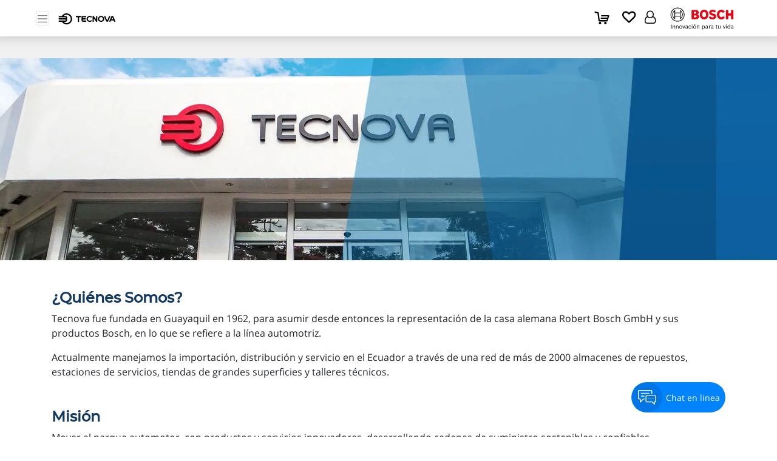

--- FILE ---
content_type: text/html; charset=UTF-8
request_url: https://www.tecnova.com.ec/quienes-somos
body_size: 26685
content:
<!DOCTYPE html>
<html lang="en">

<head>
	    	<meta charset="utf-8">
	<meta http-equiv="X-UA-Compatible" content="IE=edge">
	<!--<meta http-equiv="Content-Security-Policy" content="block-all-mixed-content">-->
	<title>Tecnova Ecuador | Quienes somos</title>

	<meta name="viewport" content="width=device-width, initial-scale=1">


	<meta content="width=device-width, initial-scale=1, maximum-scale=1, user-scalable=no" name="viewport">

	<meta http-equiv="Content-Security-Policy" content="default-src 'self' 'unsafe-inline' https://secure.placetopay.ec/lightbox.css https://checkout.placetopay.ec/ https://www.flaticon.es https://cdn.jsdelivr.net https://chatrace.com/webchat//plugin.css
https://static.addtoany.com https://fonts.googleapis.com https://raw.githack.com/ https://www.google.com/ https://cdnjs.cloudflare.com/ https://checkout.placetopay.ec/lightbox.css; script-src 'self' 'unsafe-inline' https://script.hotjar.com/modules.2dbb02b97399cf4f9135.js https://chatrace.com/webchat/plugin.js polyfill.io https://static.cloudflareinsights.com/beacon.min.js/vcd15cbe7772f49c399c6a5babf22c1241717689176015 https://www.gstatic.com https://www.google.com https://maps.googleapis.com https://stats.g.doubleclick.net/ https://connect.facebook.net  https://www.googletagmanager.com checkout.placetopay.ec secure.placetopay.ec cdn.jsdelivr.net https://www.google-analytics.com https://tecnova.sz.chat https://cdn.webchat.sz.chat https://static.addtoany.com https://api.wcx.cloud https://f.wcentrix.com/tabhelp/external/wcbox-dist/wcchat.v6.js https://static.hotjar.com/c/hotjar-5311189.js https://script.hotjar.com/modules.0436d96a0ec6cfd03f7c.js https://script.hotjar.com/modules.f5772d147096c4644991.js https://script.hotjar.com/browser-perf.8417c6bba72228fa2e29.js https://script.hotjar.com/sentry.58c81e3e25532810f6fd.js https://tracker.metricool.com/resources/be.js https://script.hotjar.com/modules.47bdc3ea03ae568fad7d.js https://cdnjs.cloudflare.com/polyfill/v3/polyfill.min.js https://script.hotjar.com/modules.ce37dfc81afa6fcb9f03.js; font-src 'self' 'unsafe-inline' https://fonts.gstatic.com; connect-src 'self' maps.googleapis.com https://www.google-analytics.com https://stats.g.doubleclick.net https://www.facebook.com https://analytics.google.com https://in.hotjar.com/api/v1/client/sites/5311189/verify-installation/auto https://content.hotjar.io wss://ws.hotjar.com https://routes.googleapis.com/distanceMatrix/v2:computeRouteMatrix https://vc.hotjar.io/ https://metrics.hotjar.io/;

img-src 'self' 'unsafe-inline' data: https://www.tecnova.com.ec/dist/img/bosch_favicon_movil.png https://checkout.placetopay.ec/* static.placetopay.com https://chatrace.com/images/icons/comments-solid.svg https://chatrace.com/images/icons/cancel.svg https://img.icons8.com https://i.ytimg.com https://www.google-analytics.com https://www.facebook.com https://maps.googleapis.com https://www.flaticon.es/ https://maps.gstatic.com https://www.google.com.ec https://c.bing.com https://tracker.metricool.com https://ss.wcx.cloud/a/te8272/2024-06/eaf85e715b5d4f0189ae0dd0c491ad8b.png https://extension-cdn.getdirecto.com/2.25.1/js/vendor.css https://checkout.placetopay.ec/tr/?id=* *.placetopay.ec https://checkout.placetopay.ec/tr/;



frame-src 'self' https://checkout.placetopay.ec/ https://www.flaticon.es https://cdn.jsdelivr.net https://static.addtoany.com https://fonts.googleapis.com https://raw.githack.com/ https://www.google.com/ https://cdnjs.cloudflare.com/ checkout.placetopay.com/lightbox.css https://www.youtube.com/ https://cdn.webchat.sz.chat/  https://checkout-test.placetopay.ec/ https://chatrace.com/ https://wcentrix.net/ https://3dss.placetopay.com/ https://td.doubleclick.net/;">


	<img src="https://tracker.metricool.com/c3po.jpg?hash=16fbc6d10610472c103546a105e6afe" height="2" width="2" />


	
<meta name="description" content="Conócenos y descubre nuestra trayectoria que nos hace ser los líderes del mercado en baterías y repuestos automotrices">
<meta name="keyword" content="bosch, baterías, baterías bosch, repuestos, vehículo, automotriz, historia, Tecnova, misión, visión, presidente.">

<!-- Twitter Card data -->
<meta name="twitter:card" content="summary_large_image">


<meta name="twitter:title" content="Tecnova Ecuador | Quienes somos">
<meta name="twitter:description" content="Conócenos y descubre nuestra trayectoria que nos hace ser los líderes del mercado en baterías y repuestos automotrices">
<!-- Resumen Twitter Card con una imagen grande con al menos 280x150px -->
<meta property="twitter:image" content="https://www.tecnova.com.ec/img_seo/707cbaf4b267110faac78bb6c2d3e944.png" />


<!-- Open Graph data -->
<meta property="og:title" content="Tecnova Ecuador | Quienes somos" />
<meta property="og:image" content="https://www.tecnova.com.ec/img_seo/707cbaf4b267110faac78bb6c2d3e944.png" />
<meta property="og:description" content="Conócenos y descubre nuestra trayectoria que nos hace ser los líderes del mercado en baterías y repuestos automotrices" />
<meta property="og:site_name" content="Tecnova" />



	<!-- Global site tag (gtag.js) - Google Analytics -->
	<!-- Google tag (gtag.js) -->
	<script async src="https://www.googletagmanager.com/gtag/js?id=G-BV0VDSVH47"></script>
	<script>
		window.dataLayer = window.dataLayer || [];
		function gtag() { dataLayer.push(arguments); }
		gtag('js', new Date());

		gtag('config', 'G-BV0VDSVH47');
	</script>
	<!-- Facebook Pixel Code -->
	<script>
		!function (f, b, e, v, n, t, s) {
			if (f.fbq) return; n = f.fbq = function () {
				n.callMethod ?
					n.callMethod.apply(n, arguments) : n.queue.push(arguments)
			};
			if (!f._fbq) f._fbq = n; n.push = n; n.loaded = !0; n.version = '2.0';
			n.queue = []; t = b.createElement(e); t.async = !0;
			t.src = v; s = b.getElementsByTagName(e)[0];
			s.parentNode.insertBefore(t, s)
		}(window, document, 'script',
			'https://connect.facebook.net/en_US/fbevents.js');
		fbq('init', '1217001532972326');
		fbq('track', 'PageView');
	</script>
	<noscript>
		<img height="1" width="1" src="https://www.facebook.com/tr?id=1217001532972326&ev=PageView
	&noscript=1" />
	</noscript>
	<!-- End Facebook Pixel Code -->

	<!-- Hotjar Tracking Code for Site 5311189 (name missing) -->
	<script>
		(function (h, o, t, j, a, r) {
			h.hj = h.hj || function () { (h.hj.q = h.hj.q || []).push(arguments) };
			h._hjSettings = { hjid: 5311189, hjsv: 6 };
			a = o.getElementsByTagName('head')[0];
			r = o.createElement('script'); r.async = 1;
			r.src = t + h._hjSettings.hjid + j + h._hjSettings.hjsv;
			a.appendChild(r);
		})(window, document, 'https://static.hotjar.com/c/hotjar-', '.js?sv=');
	</script>
	<!-- end -->


	<!-- metricol -->
	<script>function loadScript(a){var b=document.getElementsByTagName("head")[0],c=document.createElement("script");c.type="text/javascript",c.src="https://tracker.metricool.com/resources/be.js",c.onreadystatechange=a,c.onload=a,b.appendChild(c)}loadScript(function(){beTracker.t({hash:"16fbc6d10610472c103546a105e6afe"})});</script>
	<!-- end metricol -->




	<!-- Bootstrap 3.3.7 -->
	<link rel="stylesheet" rel="preload" href="/bootstrap-4.1.3-dist/css/bootstrap.min.css" as="style" />
	<link rel="stylesheet" href="/frontEnd/dist/css/style.css" />

	<!-- Font Awesome -->
	<link rel="stylesheet" rel="preload" href="/bower_components/font-awesome/css/font-awesome.min.css"
		as="style" />


	<!-- Ionicons -->
	<link rel="stylesheet" rel="preload" href="/bower_components/Ionicons/css/ionicons.min.css"
		as="style" />
	<link rel="icon" type="image/x-icon" href="/bosch_mobile.ico" />
		<link rel="icon" type="image/png" href="/dist/img/icons_android/bosch-32.png" sizes="32x32" />
	<link rel="icon" type="image/png" href="/dist/img/icons_android/bosch-192.png" sizes="192x192" />
	<link rel="icon" type="image/png" href="/dist/img/icons_android/bosch-512.png" sizes="512x512" />
	<link rel="icon" type="image/png" href="/dist/img/icons_android/bosch-16.png" sizes="16x16" />
		<link rel="apple-touch-icon" type="image/png" href="https://www.tecnova.com.ec/dist/img/bosch_favicon_movil.png" />
	
	<!-- DataTables Bonus CSS -->

	<link rel="stylesheet" rel="preload" href="/bower_components/datatables/css/jquery.dataTables.min.css"
		as="style" />
	<link rel="stylesheet" rel="preload"
		href="/bower_components/datatables/css/fixedColumns.dataTables.min.css" as="style" />
	<link rel="stylesheet" rel="preload"
		href="/bower_components/datatables/css/buttons.dataTables.min.css" as="style" />
	<link rel="stylesheet" rel="preload" href="/bower_components/datatables/css/select.dataTables.min.css"
		as="style" />

	<!-- Theme style -->
	<link rel="stylesheet" rel="preload" href="/dist/css/skins/skin-blue.min.css" as="style" />



	<link rel="stylesheet" href="/frontEnd/jquery-ui/jquery-ui.min.css" />
	<link rel="stylesheet" rel="preload" href="/frontEnd/slick-master/slick/slick_min.css" as="style" />
	<link rel="stylesheet" rel="preload" href="/frontEnd/dist/css/pushbar.css" as="style" />
	<link rel="stylesheet" href="/frontEnd/dist/css/estilos.css" />

	<link rel="stylesheet" rel="preload" href="/frontEnd/dist/css/css_font_1.css" as="style" />
	<link rel="stylesheet" rel="preload" href="/frontEnd/dist/css/css_font_2.css" as="style" />
	<link rel="stylesheet" rel="preload" href="/frontEnd/dist/css/index/notify-js.css" />
	<link rel="stylesheet" rel="preload" href="/frontEnd/dist/css/chat.css" />
	<style>
		@media (min-width: 1640px) {
			.mw-limit {
				max-width: 1640px !important;
			}
		}

		img {
			color: transparent;
		}

		.hidden {
			display: none;
		}

		/*.img-carousel-principal{
			  display: none!important;
		  }*/
		.user-no-image {
			width: 24px !important;
			height: 24px !important;
		}

		@media only screen and (min-width: 992px) {

			.banner-tablet,
			.banner-movil {
				display: none !important;
			}

			.banner-desktop {
				display: block !important;
			}
		}

		@media only screen and (max-width: 991px) {

			.banner-desktop,
			.banner-movil {
				display: none !important;
			}

			.banner-tablet {
				display: block !important;
			}
		}

		@media only screen and (max-width: 576px) {

			.banner-desktop,
			.banner-tablet {
				display: none !important;
			}

			.banner-movil {
				display: block !important;
			}
		}
	</style>

	<style>
		/*BRYAN*/
		* {
			/*font-family: Montserrat-Medium!important;*/
			font-family: "Open Sans" !important;
		}

		.font-montserrat {
			font-family: Montserrat-Medium !important;
		}

		#fsModal5 {
			font-family: 'Source Sans Pro', 'Helvetica Neue', Helvetica, Arial, sans-serif !important;
			font-weight: 400;
		}

		.fsmodal-content {
			border: none !important;
		}

		@media (min-width: 576px) {
			#fsModal5 .modal-dialog {
				max-width: 100% !important;
			}
		}

		.fsmodal-title {
			width: 100% !important;
		}

		.connectedSortable .box {
			position: relative;
			border-radius: 6px;
			overflow: hidden;
			background: #ffffff;
			border-top: 0px solid #d2d6de;
			margin-bottom: 20px;
			width: 100%;
			box-shadow: 0px 3px 4px 2px rgba(0, 0, 0, 0.1);
		}

		.box-body {
			border-top-left-radius: 0;
			border-top-right-radius: 0;
			border-bottom-right-radius: 3px;
			border-bottom-left-radius: 3px;
			padding: 10px 28px 10px 28px;
		}

		div.dataTables_scrollHeadInner {
			width: 100% !important;
		}

		.form-control[readonly] {
			background-color: #fff !important;
			cursor: auto !important;
		}

		.form-control[disabled] {
			cursor: auto !important;
			background-color: #dadada !important;
		}

		#dataTables-blogfs5 tbody tr.group>td {
			border-bottom: 1px solid #cac6c6 !important;
		}

		#dataTables-blogfs5 tbody tr.group+tr>td {
			/*border-top: 1px solid #a5a3a3!important;*/
			border-top: none !important;
		}

		.btn-pedido,
		.btn-pedido:hover {
			margin-right: 15px;
			color: #fff;
			padding: 6px 20px;
			border-radius: 3px;
			font-size: 14px;
			margin-top: 10px !important;
			font-weight: normal !important;
		}

		.btn-pedido-return {
			margin-right: 15px;
			background-color: #323232;
		}

		.btn-pedido-agregar {
			background-color: #00309e;
		}

		.circle-stock {
			width: 8px;
			height: 8px;
			border-radius: 50%;
			margin-top: 7px;
			margin-right: 5px;
		}

		.circle-stock.yes-stock {
			background-color: #037a03;
		}

		.circle-stock.no-stock {
			background-color: #df4100;
		}

		.input-stock {
			width: 50px;
			text-align: right;
			padding: 0 5px;
			margin: auto;
			color: #000;
			height: 25px;
		}

		.rotate-180 {
			transform: rotate(180deg);
		}

		#view-toggle {
			transition: transform .2s linear;
		}

		#fsModal5 table tr th,
		div.dataTables_scrollHead table thead tr th {
			text-align: left !important;
			font-size: 15px !important;
			font-weight: normal !important;
			font-family: Montserrat-Medium !important;
		}

		#fsModal5 table tr th,
		table tr.group td {
			font-size: 15px !important;
			font-family: Montserrat-Medium !important;
		}

		#fsModal5 table tr[role="row"] td {
			font-weight: normal !important;
			text-align: left !important;
			font-size: 14px !important;
			padding-left: 18px !important;
		}

		#fsModal5 table tr[role="row"] td:first-child {
			text-align: center !important;
			padding-left: 10px !important;
		}

		#fsModal5 table tr[role="row"] td:nth-child(2) {
			padding-left: 10px !important;
		}

		#fsModal5 table tr[role="row"] td,
		table tr[role="row"] td input {
			color: #6d6d6d !important;
			font-size: 14px !important;
		}

		#fsModal5 table tr[role="row"] td input {
			margin-right: unset !important;
		}

		#fsModal5 table tr[role="row"] td:last-child {
			padding-right: 7% !important;
			padding-left: 10px !important;
		}

		.fa {
			font-family: "FontAwesome" !important;
		}

		.search-bateria {
			font-size: 15px;
			padding-top: 2px;
		}

		@media (min-width: 1500px) {
			#fsModal5 .col-xl-8 {
				-ms-flex: 0 0 66.666667% !important;
				flex: 0 0 66.666667% !important;
				max-width: 46.666667% !important;
			}
		}

		#fsModal5 .dataTables_scrollHeadInner table {
			width: 100% !important;
		}

		#fsModal5 .loader {
			border: 16px solid #f3f3f3 !important;
			border-radius: 50% !important;
			border-top: 16px solid #003b69 !important;
			width: 120px !important;
			height: 120px !important;
		}

		#add-loading1 .loader,
		#add-loading2 .loader {
			width: 23px !important;
			height: 23px !important;
			border: 3px solid #f3f3f3 !important;
			border-top: 3px solid #003b69 !important;
			margin-left: 25px !important;
		}

		.d-hidden {
			display: none !important;
		}

		.d-show {
			display: block !important;
		}

		#btn-pedido-rapido:hover,
		#btn-pedido-rapido .pedido-rapido:hover {
			cursor: pointer !important;
		}

		.link-carrito {
			text-decoration: underline;
			color: #004085;
		}

		.content-modal-carrito {
			position: fixed;
			top: 0;
			right: 0;
			bottom: 0;
			left: 0;
			z-index: 1000;
			background-color: #0000006b;
		}
	</style>

	<style>
		.ir-arriba {
			display: none;
			padding: 0px 11px 4px;
			background: #3866a2;
			font-size: 20px;
			color: #fff;
			cursor: pointer;
			position: fixed;
			bottom: 5.25%;
			right: 20px;
			z-index: 21;
			border-radius: 50px;
		}

		/*popup*/
		#fsModal5 .smodal-dialog {
			width: auto;
		}

		@media (min-width: 768px) {
			#fsModal5 .smodal-dialog {
				width: 420px;
				;
			}
		}

		#fsModal5 .fsmodal {
			position: fixed;
			top: 0;
			right: 0;
			bottom: 0;
			left: 0;
			overflow: hidden;
		}

		#fsModal5 .fsmodal-dialog {
			position: fixed;
			margin: 0;
			width: 100%;
			height: 100%;
			padding: 0;
		}

		#fsModal5 .fsmodal-content {
			position: absolute;
			top: 0;
			right: 0;
			bottom: 0;
			left: 0;
			border: 2px solid #3c7dcf;
			border-radius: 0;
			box-shadow: none;
			background-color: #f3f3f3;
		}

		#fsModal5 .fsmodal-header {
			position: absolute;
			top: 0;
			right: 0;
			left: 0;
			/*height: 50px;*/
			padding: 10px;
			background: #fff;
			box-shadow: 3px 2px 4px rgba(0, 0, 0, 0.2);
			border: 0;
		}

		#fsModal5 .fsmodal-title {
			font-weight: 300;
			font-size: 29px;
			/*color: #fff;*/
			padding: 30px 85px;
			line-height: 30px;
		}

		#fsModal5 .fsmodal-body {
			position: absolute;
			top: 115px;
			bottom: 60px;
			width: 100%;
			font-weight: 300;
			overflow: auto;
			padding: 0px;
		}

		#fsModal5 .fsmodal-footer {
			position: absolute;
			right: 0;
			bottom: 0;
			left: 0;
			/*height: 60px;*/
			padding: 10px;
			background: #f1f3f5;
			padding-left: 95px !important;
			padding-right: 95px !important;
		}

		#fsModal5 .content-modal {
			padding-left: 95px !important;
			padding-right: 95px !important;
		}

		@media (max-width:767px) {
			#fsModal5 .content-modal {
				padding-left: 15px !important;
				padding-right: 15px !important;
			}

			#fsModal5 .fsmodal-footer {
				padding-left: 15px !important;
				padding-right: 15px !important;
			}

			#fsModal5 .fsmodal-title {
				font-size: 20px;
				padding: 15px 10px;
			}
		}

		.form-uploads-productos .form-control[readonly] {
			background-color: #fff;
		}

		.justify-end {
			display: flex;
			justify-content: flex-end;
		}

		.enlace-deco-none,
		.enlace-deco-none:hover {
			text-decoration: none;
			color: #fff;
		}

		.search-description-link {
			cursor: pointer;
		}

		.search-description-link:hover {
			font-weight: bold;
		}

		.input-error {
			border: 1px solid red;
		}

		.color-msg-error {
			color: red !important;
		}

		.accordion-no-icon {
			padding-bottom: 25px !important;
		}

		.accordion-no-icon:after {
			content: "" !important;
		}

		.accordion-no-icon.active:after {
			content: "" !important;
		}

		.menu-lateral-producto div.panel {
			padding-left: 0 !important;
		}

		.img-marca-home {
			height: 6rem !important;
			object-fit: scale-down;

		}

		.img-sm-logo-tecnova {
			width: 8rem;
		}

		.img-logo-bosch {
			width: 8em;
		}


		/* Extra small devices (portrait phones, less than 576px) */
		@media (max-width: 575.98px) {
			#cartCounter {
				margin-top: 0.45rem;
			}

			.img-sm-logo-tecnova {
				width: 7.5rem;
			}

			.img-logo-bosch {
				width: 4.2rem;
				margin-top: 0.5rem;
			}
		}

		/* Small devices (landscape phones, 576px and up) */
		@media (min-width: 576px) and (max-width: 767.98px) {
			#cartCounter {
				margin-top: 0.15rem;
			}
		}

		/* Medium devices (tablets, 768px and up) */
		@media (min-width: 768px) and (max-width: 991.98px) {
			.menu-usuario-dropdown {
				right: calc(1.5rem * 3) !important;
			}

			#cartCounter {
				margin-top: 0.15rem;
			}
		}

		@media (min-width: 992px) and (max-width: 1220px) {
			.img-sm-logo-tecnova {
				width: 6.5rem;
			}
		}

		/* Large devices (desktops, 992px and up) */
		@media (min-width: 992px) and (max-width: 1199.98px) {
			.menu-usuario-dropdown {
				right: calc(1.5rem * 5) !important;
			}

			.img-logo-bosch {
				width: 5.5rem;
				/*margin-top: 0.5rem;**/
			}

			.lista-opciones {
				margin-left: 0 !important;
			}

			.ul-menu-opciones {
				margin: 0 !important;

			}

			.container-ul-menu-opciones {
				flex: 0 0 auto;
			}

			.container-barra-nav {
				max-width: 92%;
			}

			.ul-menu-opciones .dropdown-toggle::after {
				margin-left: 0 !important;
			}


		}

		/* Extra large devices (large desktops, 1200px and up) */
		@media (min-width: 1200px) {
			.menu-usuario-dropdown {
				right: calc(1.5rem * 5) !important;
			}

			#cartCounter {
				margin-top: 0.5rem;
			}

			.ul-menu-opciones {
				/*margin:0 !important;*/
			}

			.container-barra-nav {
				max-width: 91%;
			}

			.ul-menu-opciones .dropdown-toggle::after {
				margin-left: 0 !important;
			}
		}

		iframe#iframe-sz-chat {
			bottom: 3% !important;
		}

		img.ui.image {
			height: 60px !important;
			width: 60px !important;
		}

		@media (max-width: 767px) {
			iframe#iframe-sz-chat {
				bottom: 3%;
				right: 1% !important;
			}
		}

		img[src=""],
		img:not([src]) {
			visibility: hidden;
		}

		#content-search-web {
			display: flex;
		}

		#content-search-app {
			display: none;
		}

		#content-search-app .option {
			background-color: #d8d8d8;
			width: 50%;
			padding: .5em 1em;
			color: #6b6b6b;
			font-weight: 600;
			font-size: 12px;
		}

		#content-search-app .option.checked {
			background-color: #003399;
			color: #fff;
		}

		@media (min-width: 400px) {

			#content-search-web,
			#content-search-app {
				margin-top: 15px !important;
			}
		}

		@media (max-width: 500px) {
			#content-search-web {
				display: none;
			}

			#content-search-app {
				display: flex;
				margin: 0;
				margin-left: -15px;
				margin-right: -15px;
			}

			select#selectMarca,
			select#selectModelo,
			select#selectAnio {
				height: 2.7em;
				padding: 0 5px !important;
			}

			.content-btnbuscarvehiculo {
				margin-left: 0 !important;
			}

			.btnbuscarvehiculo,
			.BTNBbuscar2 {
				width: 100% !important;
				margin-left: 0;
			}

			.OpcionEscribir {
				left: 30px !important;
				max-width: 100% !important;
				margin-right: 30px !important;
			}

			.input-group-prepend.MenuResponsive {
				left: 15px !important;
			}
		}

		/*.content-cards-footer{
			  display: flex;
			  justify-content: center!important;
		  }*/

		.img-cards-footer {
			width: 40px;
		}

		#nav-principal {
			box-shadow: 0px 2px 18px 0px rgba(182, 182, 182, 0.69);
			-webkit-box-shadow: 0px 2px 18px 0px rgba(182, 182, 182, 0.69);
			-moz-box-shadow: 0px 2px 18px 0px rgba(182, 182, 182, 0.69);
		}

		@media (max-width: 1326.99px) {
			.navbar-expand-xxl .container-barra-nav .navbar-collapse {
				display: none !important;
			}

			.navbar-expand-xxl .container-barra-nav .navbar-toggler {
				display: initial;
			}

			.NavBAR {
				padding-left: 10px;
				height: 60px;
				vertical-align: text-top;
			}

			.img-sm-logo-tecnova {
				width: 6.5rem;
			}
		}
	</style>

		<style>
		/* Estilos generales para el switch */
		.switch {
			position: relative;
			display: inline-block;
			width: 40px;
			/* Ancho del switch */
			height: 20px;
			/* Altura del switch */
		}

		/* Estilos del input (ocultar) */
		.switch input {
			opacity: 0;
			width: 0;
			height: 0;
		}

		/* Estilos del toggle-precios */
		.toggle-precios {
			position: absolute;
			cursor: pointer;
			top: 0;
			left: 0;
			right: 0;
			bottom: 0;
			background-color: #ccc;
			/* Fondo azul cuando está apagado */
			-webkit-transition: .4s;
			transition: .4s;
			border-radius: 20px;
			/* Hace el toggle-precios rectangular */
		}

		/* Estilos del círculo (toggle-precios) */
		.toggle-precios:before {
			position: absolute;
			content: "";
			height: 16px;
			/* Tamaño del círculo del toggle-precios */
			width: 16px;
			/* Tamaño del círculo del toggle-precios */
			left: 2px;
			/* Alineación horizontal del círculo */
			bottom: 2px;
			/* Alineación vertical del círculo */
			background-color: #fff;
			/* Botón en color blanco */
			-webkit-transition: .4s;
			transition: .4s;
			border-radius: 50%;
			/* Hace el círculo del toggle-precios */
		}

		/* Estilos cuando el switch está "encendido" */
		input:checked+.toggle-precios {
			background-color: #4CAF50;
			/* Fondo verde cuando está encendido */
		}

		/* Estilos para un toggle-precios redondo (opcional) */
		.toggle-precios.round {
			border-radius: 20px;
			/* Hace el toggle-precios rectangular */
		}

		/* Estilos para el círculo del toggle-precios cuando el switch está "encendido" */
		input:checked+.toggle-precios:before {
			-webkit-transform: translateX(20px);
			/* Mueve el círculo a la derecha cuando está "encendido" */
			-ms-transform: translateX(20px);
			/* Mueve el círculo a la derecha cuando está "encendido" */
			transform: translateX(20px);
			/* Mueve el círculo a la derecha cuando está "encendido" */
		}
	</style>


	<style>
		.spinner {
			color: #003399;
			font-size: 10px;
			width: 1em;
			height: 1em;
			border-radius: 50%;
			position: relative;
			text-indent: -9999em;
			animation: mulShdSpin 1.3s infinite linear;
			transform: translateZ(0);
		}

		@keyframes mulShdSpin {

			0%,
			100% {
				box-shadow: 0 -3em 0 0.2em,
					2em -2em 0 0em, 3em 0 0 -1em,
					2em 2em 0 -1em, 0 3em 0 -1em,
					-2em 2em 0 -1em, -3em 0 0 -1em,
					-2em -2em 0 0;
			}

			12.5% {
				box-shadow: 0 -3em 0 0, 2em -2em 0 0.2em,
					3em 0 0 0, 2em 2em 0 -1em, 0 3em 0 -1em,
					-2em 2em 0 -1em, -3em 0 0 -1em,
					-2em -2em 0 -1em;
			}

			25% {
				box-shadow: 0 -3em 0 -0.5em,
					2em -2em 0 0, 3em 0 0 0.2em,
					2em 2em 0 0, 0 3em 0 -1em,
					-2em 2em 0 -1em, -3em 0 0 -1em,
					-2em -2em 0 -1em;
			}

			37.5% {
				box-shadow: 0 -3em 0 -1em, 2em -2em 0 -1em,
					3em 0em 0 0, 2em 2em 0 0.2em, 0 3em 0 0em,
					-2em 2em 0 -1em, -3em 0em 0 -1em, -2em -2em 0 -1em;
			}

			50% {
				box-shadow: 0 -3em 0 -1em, 2em -2em 0 -1em,
					3em 0 0 -1em, 2em 2em 0 0em, 0 3em 0 0.2em,
					-2em 2em 0 0, -3em 0em 0 -1em, -2em -2em 0 -1em;
			}

			62.5% {
				box-shadow: 0 -3em 0 -1em, 2em -2em 0 -1em,
					3em 0 0 -1em, 2em 2em 0 -1em, 0 3em 0 0,
					-2em 2em 0 0.2em, -3em 0 0 0, -2em -2em 0 -1em;
			}

			75% {
				box-shadow: 0em -3em 0 -1em, 2em -2em 0 -1em,
					3em 0em 0 -1em, 2em 2em 0 -1em, 0 3em 0 -1em,
					-2em 2em 0 0, -3em 0em 0 0.2em, -2em -2em 0 0;
			}

			87.5% {
				box-shadow: 0em -3em 0 0, 2em -2em 0 -1em,
					3em 0 0 -1em, 2em 2em 0 -1em, 0 3em 0 -1em,
					-2em 2em 0 0, -3em 0em 0 0, -2em -2em 0 0.2em;
			}
		}
	</style>

	<style>
		.contedor-grupo-estadistico {
			margin: 0 15px;


		}

		@media(min-width: 768px) {
			.contedor-grupo-estadistico {
				margin: 0;
				padding: 0;
				width: 230px !important;
			}
		}

		/* align-self: center; */
	</style>

	<style>
		button.ktt10-btn {

			bottom: 30px !important;
			right: 80px !important;
		}
	</style>

		<style>
		.btn-clear-content {
			margin: 15px 0px 30px 0;
			background-color: #fff;
		}

		@media (min-width: 768px) {
			.btn-clear-content {
				margin: unset;
			}
		}

		.no-right-border {
			border-top: 1px solid #ced4da !important;
			border-left: 1px solid #ced4da !important;
			border-bottom: 1px solid #ced4da !important;
			border-right: none !important;
		}

		.no-left-border {
			border-top: 1px solid #ced4da !important;
			border-right: 1px solid #ced4da !important;
			border-bottom: 1px solid #ced4da !important;
			border-left: none !important;
		}
	</style>

	


    <link rel="stylesheet"  href="/frontEnd/dist/css/quienesSomos/quienesSomos.css" />

</head>

<body>
				


	<div class="container container-nav fixed-top" id="container-nav">
				<input type="hidden" id="user-login-producto" value="" />
		
		<div class="row">
			<div class="w-100 navbar-light navbar-white bg-white">
				<nav id="nav-principal" class="navbar navbar-expand-xxl navbar-light navbar-white bg-white">
					<div class="container-md navbar-container-sm container-barra-nav">

						<button class="btn-menu navbar-toggler p-0" type="button"
							data-pushbar-target="pushbar-menu-principal">
							<span class="navbar-toggler-icon icono-nav"></span>
						</button>
						<!-- Pushbars: Menu -->
						<div data-pushbar-id="pushbar-menu-principal" class="pushbar from_left pushbar-menu-principal">
							<a class="navbar-brand ml-1 mr-0 logo-menu-res" href="/"><img
									style="width: 90%" width="100" height="80"
									src="/dist/img/logo-tecnova-new.png" alt="Tecnova"></a>

							<nav class="menu-lateral-principal">
								<a href="/" class="text-bosch negrita">Inicio</a><br>
								<a href="/quienes-somos" class="text-bosch negrita">Quiénes somos</a><br>
								<a href="#" class="btn-menu-lateral-productos text-bosch negrita"
									data-pushbar-target="pushbar-menu-productos">Productos
									<div class="fa fa-chevron-right icono-espacio" style="color:black;"></div>
								</a><br>
								<a href="/centros" class="text-bosch negrita">Centros de atención</a><br>
								<a href="/contactenos" class="text-bosch negrita">Contáctenos</a><br>
								<a href="/unete-a-nuestro-equipo" class="text-bosch negrita">Únete a
									Nuestro Equipo</a><br>
							</nav>
						</div>

						<!-- Pushbars: Productos -->
						<div data-pushbar-id="pushbar-menu-productos" class="pushbar from_left pushbar-menu-principal">
							<a class="navbar-brand ml-1 mr-0 logo-menu-res" href="/"><img
									src="/dist/img/logo-tecnova-new.png" style="width: 90%;" width="100"
									height="80" alt="Tecnova"></a>


							<nav class="menu-lateral-producto">

																<button
									class="accordion fa button-menu text-bosch mb-2 mt-1">
									<span style="font-family: 'Montserrat' !important;" class="centrar-icono-submenu">
										<div class="text-titulo-menu centrar-submenu search-description-link">Baterías</div>
									</span>
								</button>
								<div class="panel">
									<div class="card-body-menu">
																				<a href="#" class=" text-menu search-description-link">Baterías para Motocicletas</a>
																				<a href="#" class=" text-menu search-description-link">Baterías S3</a>
																				<a href="#" class=" text-menu search-description-link">Baterías S4</a>
																				<a href="#" class=" text-menu search-description-link">Baterías S5</a>
																				<a href="#" class=" text-menu search-description-link">Baterías S6</a>
																				<a href="#" class=" text-menu search-description-link">Baterías T4</a>
																				<a href="#" class=" text-menu search-description-link">Baterías T5 Pro</a>
																				<a href="#" class=" text-menu search-description-link">Ciclo Profundo Marino</a>
																				<a href="#" class=" text-menu search-description-link">Protectores Térmicos</a>
																			</div>
								</div>
																<button
									class="accordion fa button-menu text-bosch mb-2 mt-1">
									<span style="font-family: 'Montserrat' !important;" class="centrar-icono-submenu">
										<div class="text-titulo-menu centrar-submenu search-description-link">Equipos de Taller</div>
									</span>
								</button>
								<div class="panel">
									<div class="card-body-menu">
																				<a href="#" class=" text-menu search-description-link">Diagnóstico automotriz</a>
																				<a href="#" class=" text-menu search-description-link">Servicio a la rueda</a>
																				<a href="#" class=" text-menu search-description-link">Servicio de batería</a>
																			</div>
								</div>
																<button
									class="accordion fa button-menu text-bosch mb-2 mt-1">
									<span style="font-family: 'Montserrat' !important;" class="centrar-icono-submenu">
										<div class="text-titulo-menu centrar-submenu search-description-link">Limpieza y Cuidado</div>
									</span>
								</button>
								<div class="panel">
									<div class="card-body-menu">
																				<a href="#" class=" text-menu search-description-link">Accesorios | Paños | Esponjas</a>
																				<a href="#" class=" text-menu search-description-link">Aditivos | Técnica | Taller</a>
																				<a href="#" class=" text-menu search-description-link">Ambientadores</a>
																				<a href="#" class=" text-menu search-description-link">Aros | Llantas</a>
																				<a href="#" class=" text-menu search-description-link">Exterior | Pintura | Selladores</a>
																				<a href="#" class=" text-menu search-description-link">Interior | Cristales | Faros</a>
																				<a href="#" class=" text-menu search-description-link">Profesional</a>
																			</div>
								</div>
																<button
									class="accordion fa button-menu text-bosch mb-2 mt-1">
									<span style="font-family: 'Montserrat' !important;" class="centrar-icono-submenu">
										<div class="text-titulo-menu centrar-submenu search-description-link">Repuestos Automotrices</div>
									</span>
								</button>
								<div class="panel">
									<div class="card-body-menu">
																				<a href="#" class=" text-menu search-description-link">Filtros</a>
																				<a href="#" class=" text-menu search-description-link">Sistema eléctrico</a>
																			</div>
								</div>
																<button
									class="accordion fa button-menu text-bosch mb-2 mt-1">
									<span style="font-family: 'Montserrat' !important;" class="centrar-icono-submenu">
										<div class="text-titulo-menu centrar-submenu search-description-link">Soluciones de Energía</div>
									</span>
								</button>
								<div class="panel">
									<div class="card-body-menu">
																				<a href="#" class=" text-menu search-description-link">Baterías de Expansión</a>
																				<a href="#" class=" text-menu search-description-link">Paneles Solares</a>
																			</div>
								</div>
															</nav>
						</div>
						<!---->


						<a class="navbar-brand ml-0 mr-0 NavBAR d-flex mr-auto" href="/"><img
								loading="lazy" class="img-sm-logo-tecnova my-2"
								src="/dist/img/logo_tecnova_black_new.svg" width="100" height="35"
								alt="Tecnova"></a>
						<div class="collapse navbar-collapse container-ul-menu-opciones tr-nav-style"
							id="navbarSupportedContent">
							<ul class="navbar-nav mr-auto ml-4 ul-menu-opciones">
								<li class="nav-item">
									<a class="nav-link letraMM" href="/"> <strong
											class="letraMM">Inicio</strong> <span class="sr-only">(current)</span></a>
								</li>
								<li class="nav-item">
									<a class="nav-link letraMM" href="/quienes-somos"> <strong
											class="letraMM">Quiénes somos</strong></a>
								</li>
								<li class="nav-item">
									<a class="nav-link dropdown-toggle letraMM open-modal-menu-producto" href="#"
										id="navbarDropdown" role="button" data-toggle="dropdown" aria-haspopup="true"
										aria-expanded="false">
										<strong class="letraMM">Productos</strong>
									</a>
								</li>
								<li class="nav-item">
									<a class="nav-link letraMM" href="/centros"> <strong
											class="letraMM">Centros de atención </strong></a>
								</li>
								<li class="nav-item">
									<a class="nav-link letraMM" href="/contactenos"> <strong
											class="letraMM">Contáctenos</strong> </a>
								</li>
								<li class="nav-item">
									<a class="nav-link letraMM" href="/unete-a-nuestro-equipo"> <strong
											class="letraMM">Únete a Nuestro Equipo</strong> </a>
								</li>
							</ul>
						</div>
						<ul class="navbar-nav ml-auto nav navbar-nav d-inline-flex flex-row lista-opciones">
							<li class="nav-item">
								<ul class="list-inline-mb-0 pl-0 d-flex">
																		<!--Modal Carrito-->
<div id="content-modal-carrito" class="content-modal-carrito" style="display: none"></div>
<div id="modal-carrito" class="modal-carrito mt-3 pb-0" style = "display: none;">

    <!--loading-->
    <div id="loading-modal-carrito" style="display: none; text-align: center;padding-bottom: 4em;padding-top: 4em;" class="row block-product">
        <i class="loading-btn-pedido fa fa-spinner fa-pulse fa-5x p-2" aria-hidden="true" style="padding-bottom: 4em;padding-top: 4em;"></i>
    </div>
    <!--loading-->
    <div id="container-carrito"style = "display: block;">
        <div id="md-producto-principal" class="row block-product pt-3 pb-2">
            <div class="col-md-3 col-5">
                <a id="href-mcarrito-img" href="">
                    <img loading="lazy" id="mcarrito-img" style="height: 120px;" class="img-modal-carrito" src="" onerror="this.src='/frontEnd/dist/img/img-prod-default.jpg'"/>
                </a>
            </div>
            <div class="col-md-6 col-7">	
                <div class=" row text-bosch"><strong id="mcarrito-descripcion"></strong></div>
                <div class="row"><small id="mcarrito-idinfor"></small></div>
            </div>
            <div class="col-md-3 pr-5 price-mc-resp">	
                <div class="row justify-content-end"><strong id="mcarrito-pvp"> </strong></div>
                <div class="row justify-content-end"><small> Cantidad </small><small id="mcarrito-unidades"> </small></div>
            </div>
        </div>
        
        <div id="md-producto-secundario" style="display: none" class="row p-3">
            <div class="col-md-12 col-6">
                No tienes artículos agregados / disponibles en tu carrito
            </div>
            <div class="col-md-3 col-5">   
            </div>
            <div class="col-md-6 col-7">	
            </div>
            <div class="col-md-3 pr-5 price-mc-resp">	
            </div>
        </div>
        <div class="row p-3">
            <div class="col-md-7 col-6">
                Tienes <strong id="mcarrito-cantidad">0 </strong><strong> artículo(s)</strong> en tu carrito
            </div>
            <div class="col-md-5 col-6 pr-4">	
                <div class="row justify-content-end">
                    <strong > Subtotal&emsp;<span id="mcarrito-subtotal" class="text-bosch h5" ></span> </strong>
                </div>
                <div class="row justify-content-end text-bosch"><small> Valor sujeto a cambios </small></div>
            </div>
        </div>

    </div>

    
        <div class="row justify-content-between block-buttons p-4">
            
            <div class="btn-group close-modal-carrito col-md-6" role="group">
                <span class="btn btn-bosch-light pl-1 pr-1">
                    <img loading="lazy"  src="/frontEnd/dist/img/icons/shopping-bag-bosch.svg" class="icon-svg" onerror="this.src='/dist/img/img-default.png'">
                </span>
                <button type="button" class="btn-bosch-light pl-3 pr-3" style="font-size: 14.5px;">Seguir comprando</button>
            </div>
           

            <div class="col-md-6">
                <a class="btn-group" role="group" href="/carrito" style="text-decoration: none;">
                    <span class="btn btn-bosch-primary pl-1 pr-1">
                        <img  src="/frontEnd/dist/img/icons/shopping-cart-white.svg" loading="lazy" class="icon-svg" onerror="this.src='/dist/img/img-default.png'">
                    </span>
                    <button type="button" class="btn btn-bosch-primary" style="font-size: 14.5px;">Ir al carrito</button>
                </a>
            </div>

        </div>
</div>

									
									<li class="list-inline-item">
										<a class="open-modal-carrito nav-link font-weight-bold"
											href="/carrito">
											<img src="/frontEnd/dist/img/icons/shopping-cart-black.svg"
												width="27" height="27" class="shopping-cart-black"
												onerror="this.src='/dist/img/img-default.png'">
											<span id="cartCounter" class="badge badge-danger"></span>
											<input type="hidden" class="form-control" id="urlCartCounter"
												value="/getCartCount">
										</a>

									</li>
									
									
									<li class="list-inline-item">
										<a class="nav-link font-weight-bold item-wishlist"  data-toggle="modal"
											data-target="#modal-login" ><i
												class="fa fa-heart-o fa-lg fa-fw heart-nav" aria-hidden="true"></i></a>
									</li>
									<li class="list-inline-item">
																				<a class="nav-link icono-perfil" href="#" id="navbarDropdown" role="button"
											data-toggle="dropdown" aria-haspopup="true" aria-expanded="false">
																							<i class="fa fa-user-o fa-lg fa-fw" aria-hidden="true"></i>
																						</a>
																				<ul class="dropdown-menu dropdown-menu-right shadow menu-usuario-dropdown"
											aria-labelledby="navbarDropdown">
																						<li><a class="dropdown-item" href="/login">Iniciar sesión</a>
											</li>
											<li><a class="dropdown-item"
													href="/register/user-three">Registrarse</a>
											</li>
																					</ul>
									</li>
									<li class="list-inline-item">
										<img loading="lazy" width="100" height="45" class="img-logo-bosch d-block mt-0"
											alt="Bosch" src="/dist/img/logo_bosch_f_new.svg" />
									</li>
								</ul>
							</li>
						</ul>
					</div>
					<div id="modal-menu-producto" class="modal-menu-producto mt-0 pt-4 pb-4 font-13">
						<div class="row block-product ml-5 mr-5">
														<div class="col-xs-4 col-25 col-25-custom d-flex">
								<ul class="nav flex-column menu-producto">
									<li class="pb-2"><strong class="text-bosch search-description-link">Baterías</strong></li>
																		<li class="search-description-link">Baterías para Motocicletas</li>
																		<li class="search-description-link">Baterías S3</li>
																		<li class="search-description-link">Baterías S4</li>
																		<li class="search-description-link">Baterías S5</li>
																		<li class="search-description-link">Baterías S6</li>
																		<li class="search-description-link">Baterías T4</li>
																		<li class="search-description-link">Baterías T5 Pro</li>
																		<li class="search-description-link">Ciclo Profundo Marino</li>
																		<li class="search-description-link">Protectores Térmicos</li>
																	</ul>
							</div>
														<div class="col-xs-4 col-25 col-25-custom d-flex">
								<ul class="nav flex-column menu-producto">
									<li class="pb-2"><strong class="text-bosch search-description-link">Equipos de Taller</strong></li>
																		<li class="search-description-link">Diagnóstico automotriz</li>
																		<li class="search-description-link">Servicio a la rueda</li>
																		<li class="search-description-link">Servicio de batería</li>
																	</ul>
							</div>
														<div class="col-xs-4 col-25 col-25-custom d-flex">
								<ul class="nav flex-column menu-producto">
									<li class="pb-2"><strong class="text-bosch search-description-link">Limpieza y Cuidado</strong></li>
																		<li class="search-description-link">Accesorios | Paños | Esponjas</li>
																		<li class="search-description-link">Aditivos | Técnica | Taller</li>
																		<li class="search-description-link">Ambientadores</li>
																		<li class="search-description-link">Aros | Llantas</li>
																		<li class="search-description-link">Exterior | Pintura | Selladores</li>
																		<li class="search-description-link">Interior | Cristales | Faros</li>
																		<li class="search-description-link">Profesional</li>
																	</ul>
							</div>
														<div class="col-xs-4 col-25 col-25-custom d-flex">
								<ul class="nav flex-column menu-producto">
									<li class="pb-2"><strong class="text-bosch search-description-link">Repuestos Automotrices</strong></li>
																		<li class="search-description-link">Filtros</li>
																		<li class="search-description-link">Sistema eléctrico</li>
																	</ul>
							</div>
														<div class="col-xs-4 col-25 col-25-custom d-flex">
								<ul class="nav flex-column menu-producto">
									<li class="pb-2"><strong class="text-bosch search-description-link">Soluciones de Energía</strong></li>
																		<li class="search-description-link">Baterías de Expansión</li>
																		<li class="search-description-link">Paneles Solares</li>
																	</ul>
							</div>
													</div>
					</div>
				</nav>
			</div>
		</div>
	</div>
	<!-- Search Block -->
	<div class="container-home ">
										    ) }}
     <div class="bg-white">
                    <div class="container-fluid  mt-5 px-0">
                                
                                                                
                <a href="https://tecnova.com.ec/centros" onclick="saveClickBanner(this, 3)">                    <img class="w-100 banner-desktop" src="/img_banners/849d2b08cb38bdf78a417b3aab822bbe.webp" alt="Centros de Atención"/>
                    <img class="w-100 banner-tablet" src="/img_banners/2745dd169c3a0002ea3e9b5dda8f9726.webp" alt="Centros de Atención"/>
                    <img class="w-100 banner-movil" src="/img_banners/492c628e63bb06da3b7c88b14e56464d.webp" alt="Centros de Atención"/>
                    </a>            </div>
            </div>
    <div class="container-fluid bg-white pt-5 pb-5">
        <div class="container">
            <div class="row">

                <div class="col-md-12">
                    <div class="row">
                        <div class="col-md-12 d-block">
                            <h2 class="text-bosch font-weight-bold">¿Quiénes Somos?</h2>
                            <p>
                                Tecnova fue fundada en Guayaquil en 1962, para asumir desde entonces la representación de la casa alemana Robert Bosch GmbH y sus productos Bosch, en lo que se refiere a la línea automotriz.
                            </p>
                            <p>
                                Actualmente manejamos la importación, distribución y servicio en el Ecuador a través de una red de más de 2000 almacenes de repuestos, estaciones de servicios, tiendas de grandes superficies y talleres técnicos.
                            </p>
                        <div>
                    </div>
                </div>

                <div class="col-md-12 my-3">
                    <div class="row">
                        <div class="col-md-12 d-block my-3">
                            <h2 class="text-bosch font-weight-bold">Misión</h2>
                            <p>
                                Mover al parque automotor, con productos y servicios innovadores, desarrollando cadenas de suministro sostenibles y confiables.
                            </p>
                        </div>
                        <div class="col-md-12  d-block">
                            <h2 class="text-bosch font-weight-bold">Visión</h2>
                            <p>
                                Ser la compañía preferida del mercado automotor, por la excelencia en nuestros servicios, productos y soluciones ofrecidas.
                            </p>
                        </div>
                    </div>
                </div>

                <div class="col-md-12">
                    <h2 class="text-bosch font-weight-bold mb-3">Nuestros valores</h2>
                    <div class="row">
                        <div class="col-md-6">
                            <h4 class="text-bosch font-weight-bold">Excelencia</h4>
                            <p>
                                Realicemos siempre mejor las cosas en busca de superación permanente.
                            </p>
                        </div>
                        <div class="col-md-6  d-block">
                            <h4 class="text-bosch font-weight-bold">Compromiso</h4>
                            <p>
                                Seamos parte vital de la organización, entregando el mayor esfuerzo al trabajo en equipo y a la satisfacción al cliente.
                            </p>
                        </div>
                    </div>
                </div>

                <div class="col-md-12">
                    <div class="row">
                        <div class="col-md-6  d-block">
                            <h4 class="text-bosch font-weight-bold">Pasión</h4>
                            <p>
                                Nuestra fuerza y motor hará que nuestro trabajo sea realizado con vehemencia, amor y dedicación.
                            </p>
                        </div>
                         <div class="col-md-6 d-block">
                            <h4 class="text-bosch font-weight-bold">Honestidad</h4>
                            <p>
                                Hagamos buen uso de lo que se nos confió.
                            </p>
                        </div>
                    </div>
                </div>

                <div class="col-md-12">
                    <div class="row">
                        <div class="col-md-6 d-block">
                            <h4 class="text-bosch font-weight-bold">Respeto</h4>
                            <p>
                                Tratemos a los demás como nos gustaría que nos traten a nosotros.
                            </p>
                        </div>
                    </div>
                </div>
                
            </div>
                
            </div>
        </div>
    </div>

            
   
			</div>
						
		</div>
		


						<span class="ir-arriba shadow"><i class="fa fa-angle-up"></i></span>
								<div class="modal fade" id="modal-region-carrito-sin-sesion" style="z-index: 100001;" tabindex="-1" role="dialog" aria-hidden="true">
			<div class="modal-dialog modal-sm" role="document">
				<div class="modal-content">
					<div class="go-back text-right margin-right-10"
						style="background-color: #fff;padding-right: 1em;padding-top: 1em;">
						<button type="button" class="close" data-dismiss="modal" aria-label="Close">
							<span aria-hidden="true">x</span>
						</button>
					</div>
					<div class="modal-body">
						<div class="row no-gutters mt-3">
							<div class="col-12 d-flex justify-content-center">
								<img class="modal-logo-tecnova" width="100" height="80" style="width: 95%"
									src="/dist/img/logo-tecnova-new.png" />

							</div>
						</div>
						<div class="row no-gutters mt-4 mb-3">
							<div class="col-12">
								<p class="text-left titulo-modal-region-entrega">Selecciona la Región de Entrega con la
									que deseas trabajar:
								</p>
							</div>
						</div>

						<div class="row no-gutters mt-4 mb-4 d-flex align-items-center">
							<div style="width: 85%;">
								<select class="custom-select form-control form-control-sm"
									id="select-ciudad-region-sin-sesion" data-path=/getRegionDeEntrega>
									<option selected value="-1" disabled>Selecciona una ciudad</option>
								</select>
							</div>
							<div class="dropdown">
								<img loading="lazy" class="icon-alerta-tooltip ml-2" style="width: 20px;"
									id="dropdownMenuButton" data-toggle="dropdown"
									src="/frontEnd/dist/img/icons/info-blue.svg" />
								<div id="info-region" class="dropdown-menu px-3 py-2"
									aria-labelledby="dropdownMenuButton">
									<p>¿Tu región de entrega no consta en la lista?</p>
									<p class="mb-0">Pregunta a un agente
										<a href="#">AQUÍ</a>
									</p>
								</div>
							</div>
						</div>

						<div class="row no-gutters mt-5 justify-content-center">

							<button type="button"
								class="btn btn-bosch text-center py-2 px-4 btn-modal-region-entrega-sin-sesion">
								Aceptar
							</button>

						</div>
					</div>
				</div>
			</div>
		</div>
		

		<div id="footer">
						<footer>
												<img class="logo-footer" alt="Tecnova"
					src="/frontEnd/dist/img/logos/icono-Tecnova-blanco.png" />
				

				<div class="container-md pt-5">
					<div class="row">
						            <div class="col-xs-12 col-sm-3 col-md-3"> 
    <!-- f-weghit2 -->
    <div class="f-weghit2">
        <h6>Información de contacto</h6><br>
        <ul>
                            
            <li >
            <span style="word-break: break-word!important;overflow-wrap: break-word!important;">
                                Tecnova S.A.
                             </span>
            </li>
                            
            <li >
            <span style="word-break: break-word!important;overflow-wrap: break-word!important;">
                                Las Monjas 10<br>Guayaquil - Ecuador<br>Tel: 04-220-4000<br>Lunes a viernes 08h00-18h00<br>Sábado 08h00-14h00
                             </span>
            </li>
                            
            <li >
            <span style="word-break: break-word!important;overflow-wrap: break-word!important;">
                                Vía a la costa, gasolinera frente a Puerto Azul<br>Guayaquil - Ecuador<br>Lunes a sábado 08h30-18h30<br>Domingo 08h30-13h30
                             </span>
            </li>
                            
            <li >
            <span style="word-break: break-word!important;overflow-wrap: break-word!important;">
                                Batan Town Center<br>Vía a Samborondón 8.5<br> Lunes a viernes 08h00-18h30<br>Sábado 08h30-17h00<br>Domingo 08h30-13h30
                             </span>
            </li>
                            
            <li >
            <span style="word-break: break-word!important;overflow-wrap: break-word!important;">
                                Vial 1 dentro de la Primax La Joya<br>Daule - Ecuador<br>Lunes a sábado 08h00 - 18h30<br>Domingo 08h30 - 13h30.
                             </span>
            </li>
                            
            <li >
            <span style="word-break: break-word!important;overflow-wrap: break-word!important;">
                                Av. Galo Plaza Lasso y Manuel Zambrano<br>Quito - Ecuador<br>Tel: 02-280-5295<br>Lunes a viernes 08h00-17h30<br>Sábado 09h00-13h00
                             </span>
            </li>
                            
            <li >
            <span style="word-break: break-word!important;overflow-wrap: break-word!important;">
                                C.C. El Recreo, junto a la Fybeca<br>parqueadero antiguo<br>Quito - Ecuador<br>Lunes a domingo 10h00-19h00
                             </span>
            </li>
                            
            <li >
            <span style="word-break: break-word!important;overflow-wrap: break-word!important;">
                                Av. Oswaldo Guayasamín, frente a<br>Scala Shopping.<br>Quito-Ecuador<br>Lunes a viernes 08h00 hasta 17h00.<br>Sábado 09h00 hasta 14h00.
                             </span>
            </li>
                            
            <li >
            <span style="word-break: break-word!important;overflow-wrap: break-word!important;">
                                WhatsApp: 0962-962-044
                             </span>
            </li>
                        
        </ul>
    </div>
    <!-- /f-weghit2 -->
</div>        
    
     
    
    
    
    
    
     
    
             <div class="col-xs-12 col-sm-2 col-md-2">
    <!-- f-weghit2 -->
    <div class="f-weghit2">
        <h6>Productos</h6>
        <br>
        <ul>
                                    																									            <li><a href="https://www.tecnova.com.ec/shop" class="enlace-deco-none"> Baterías </a></li>
                                    																									            <li><a href="https://www.tecnova.com.ec/shop" class="enlace-deco-none"> Limpieza y Cuidado del Vehículo </a></li>
                                    																									            <li><a href="https://www.tecnova.com.ec/shop" class="enlace-deco-none"> Repuestos </a></li>
                    </ul>
    </div>
    <!-- /f-weghit2 -->
</div>        
    
    
    
    
    
    
     
    
             <div class="col-xs-12 col-sm-2 col-md-2">
    <!-- f-weghit2 -->
    <div class="f-weghit2">
        <h6>Acerca de</h6>
        <br>
        <ul>
                                    																									            <li><a href="https://app.stupendo.ec" class="enlace-deco-none"> Facturación electrónica </a></li>
                                    																									            <li><a href="https://webapps.boschecuador.com/tecnova/" class="enlace-deco-none"> Estado de Cuenta </a></li>
                                    																									            <li><a href="https://www.tecnova.com.ec/noticias" class="enlace-deco-none"> Noticias </a></li>
                                    																									            <li><a href="https://www.tecnova.com.ec/quienes-somos" class="enlace-deco-none"> Sobre nosotros </a></li>
                                    																									            <li><a href="https://www.tecnova.com.ec/politica-de-devolucion" class="enlace-deco-none"> Politica de Devolución </a></li>
                                    																									            <li><a href="https://www.tecnova.com.ec/politicas-de-privacidad" class="enlace-deco-none"> Políticas de privacidad </a></li>
                                    																									            <li><a href="https://www.tecnova.com.ec/solicitud-de-ejercicios-de-derechos" class="enlace-deco-none"> Solicitud de Ejercicio de Derechos </a></li>
                                    																									            <li><a href="https://www.tecnova.com.ec/politicas-de-cookies" class="enlace-deco-none"> Política de cookies </a></li>
                                    																									            <li><a href="http://proveedores.tecnova.com.ec" class="enlace-deco-none"> Soy Proveedor </a></li>
                    </ul>
    </div>
    <!-- /f-weghit2 -->
</div>        
    
    
    
    
    
    
     
    
     
            <div class="col-xs-12 col-sm-2 col-md-2">
    <!-- f-weghit2 -->
    <div class="f-weghit2">
        <h5>Síguenos</h5><br>
        <ul style="display: flex; min-width: 170px;">
            <li>
                                                                                                                                                                                    <a href="https://www.facebook.com/tecnovaecuador/" target="_blanck">
                        <img alt="Facebook" width="30" height="30"  src="/img_footer/9dbf85719d4baf75ecc89d6566f4151b.png" class="icons-redes" onerror="this.src='/dist/img/img-default.png'">

                                            </a>
                                                                                                                                                                                    <a href="https://twitter.com/tecnova_Ecuador" target="_blanck">
                        <img alt="Twitter" width="30" height="30"  src="/img_footer/6136a713b978a8c9c20f272d2f336e88.png" class="icons-redes" onerror="this.src='/dist/img/img-default.png'">

                                            </a>
                                                                                                                                                                                    <a href="https://www.instagram.com/tecnova_ecuador/" target="_blanck">
                        <img alt="Instagram" width="30" height="30"  src="/img_footer/40a40dbe848a943439c60f83e586d9e3.png" class="icons-redes" onerror="this.src='/dist/img/img-default.png'">

                                            </a>
                                                                                                                                                                                    <a href="https://linkedin.com/company/tecnova-ecuador/" target="_blanck">
                        <img alt="LinkedIn" width="30" height="30"  src="/img_footer/36f20e9f9f6d0049b3d625d6868cbe84.png" class="icons-redes" onerror="this.src='/dist/img/img-default.png'">

                                            </a>
                                                                                                                                                                                    <a href="https://www.tiktok.com/@tecnovaecuador" target="_blanck">
                        <img alt="Tiktok" width="30" height="30"  src="/img_footer/6f7d01df6a3441075d7cae806765891c.png" class="icons-redes" onerror="this.src='/dist/img/img-default.png'">

                                            </a>
                                
            </li>
        </ul>
    </div>
    <!-- /f-weghit2 -->
</div>        
    
    
    
    
    
     
    
     
    
            

<div class="col-xs-12 col-sm-2 col-md-2 d-flex flex-row-reverse align-items-center logo-footer-bottom">

     <img alt="tecnova" width="325" height="60"  src="/img_footer/ab8334dac575e74d9269c921b0c40c97.png" class="img-fluid"/>

    </div>        
    
            

<div class="col-12 content-cards-footer d-md-flex justify-content-center">
 <label>Los pagos son procesados de forma segura por:</label>
<img class="img-cards-footer ml-0 ml-md-3 mr-1" width="30" height="39" src="https://static.placetopay.com/placetopay-logo-dark-background.svg" alt="placetopay" style="width: 120px!important;">
 <img class="img-cards-footer mx-1" width="30" height="39" src="/frontEnd/dist/img/cards/visa.svg" alt="visa">
<img class="img-cards-footer mx-1" width="30" height="39" src="/frontEnd/dist/img/cards/mastercard.svg" alt="mastercard">

<img class="img-cards-footer mx-1" width="30" height="39" src="/frontEnd/dist/img/cards/american_express.svg" alt="american_express">

<img class="img-cards-footer mx-1" width="30" height="39" src="/frontEnd/dist/img/cards/diners_club .svg" alt="diners_club ">

</div>    
    
    
     

					</div>
				</div>
				<!-- Button trigger modal -->




				<!-- Modal Pedidos Usuarios -->
				<div class="modal fade" id="Modal_Pedido_Usuario" tabindex="-1" role="dialog"
					aria-labelledby="ModalLabel_Pedido_Usuario" aria-hidden="true">
					<div class="vertical-alignment-helper">
						<div class="modal-dialog vertical-align-center">
							<div class="modal-content modal-dialog modal-pedidos-usuarios">
								<div class="row mb-3">
									<div class="col-md-12" style="color: #153b63">
										Selecciona un usuario para revisar su carrito de compras
									</div>
								</div>
								<div class="row mx-0 div-cards" style="display: none;"></div>
								<div id="content-loading-pedidos" class="row">
									<div class="align-center loading-dataTable" style="margin: 0 auto;">
										<div class="loader" style="width: 90px!important; height: 90px!important;">
										</div>
									</div>
								</div>
								<div class="row justify-content-end mt-4 mb-1 content-buttons-pedido-usuarios d-none">
									<div class="col-md-3 col-sm-12 col-xs-12 div-cancelar mr-4">
										<button type="button" class="btn btn-bosch-light btn-cancelar"
											data-dismiss="modal" aria-label="Close">
											Cancelar
										</button>
									</div>
									<div class="col-md-6 col-sm-12 col-xs-12 div-pedido">
										<button type="submit" class="btn btn-bosch-primary btn-continuar-pedido"
											style="width: 100%">
											Continuar con el pedido
										</button>
									</div>
								</div>
							</div>
						</div>
					</div>
				</div>
				<!-- copayright -->
				<div class="copayright mt-4">
					<div class="container">
						    
     
    
    
    
    
    
             
                 
    <center>Todos los derechos reservados Tecnova S.A. @2024</center>

        
    

					</div>
				</div>
				<!-- /copayright -->
			</footer>

			<form id="formDescripcion" action="/shop" method="post">
				<input name="product" type="hidden" class="form-control" id="isearch" value="">
				<input name="fc1" type="hidden" class="form-control" id="icat1" value="">
				<input name="fromPopup" id="fromPopup" type="hidden" value="" />
			</form>

			<form id="formVehiculo" action="/shop" method="post">
				<input type="hidden" name="marca" id="iselectMarcaValue" value="">
				<input type="hidden" name="modelo" id="iselectModeloValue" value="">
				<input type="hidden" name="anio" id="iselectAnioValue" value="">
				<input type="hidden" name="soloBaterias" id="isSelectSoloBaterias" value="">
			</form>

			<form id="formWishlist" action="" method="post">
				<input name="idProducto" type="hidden" class="form-control" id="idProductoWL" value="">
			</form>
		</div>
		<div class="modal modalNotifications fade" id="modal-alert" role="dialog">
			<div class="modal-dialog">
				<!-- Modal content-->
				<div id="modal-header-title" class="modal-content">
					<div class="modal-header">
						<button type="button" class="close" data-dismiss="modal">&times;</button>
						<h4 class="modal-title"></h4>
					</div>
					<div class="modal-body">
						<div class="modal-contenido"></div>
					</div>
					<div class="modal-footer" style="padding: 5px 20px;">
						<button type="button" class="btn btn-default btn-cancelar close-modal"
							data-dismiss="modal">Cancelar</button>
						<button type="button" class="btn btn-primary btn-aceptar" data-dismiss="modal">Aceptar</button>
					</div>
				</div>
				<div id="modal-header-simple" class="modal-content">
					<div class="modal-header">
						<button type="button" class="close" data-dismiss="modal">&times;</button>
					</div>
					<div class="modal-body">
						<div class="modal-contenido"></div>
					</div>
					<div class="modal-footer" style="padding: 5px 20px;">
						<button type="button" class="btn btn-primary" data-dismiss="modal">Aceptar</button>
					</div>
				</div>
				<div id="modal-simple" class="modal-content">
					<div class="modal-body">
						<p></p>
						<div class="modal-contenido"></div>
					</div>
					<div class="modal-footer" style="padding: 5px 20px;">
						<button type="button" class="btn btn-primary" data-dismiss="modal">Aceptar</button>
					</div>
				</div>
			</div>
		</div>
		<!--Modal Login-->
<div class="modal fade" id="modal-login" tabindex="-1" role="dialog" aria-labelledby="modalCenterTitle" aria-hidden="true">
	<div class="modal-dialog modal-content-Pedido modal-dialog-centered ml-p-0" role="document">
		<div class="modal-content modal-content-login mcl-100" style="width:auto"/>
		<div class="modal-header titulo-popup md-login-titulo">
			<h6 class="modal-title text-bosch" id="modalCenterTitle"><strong>Iniciar sesión para continuar</strong></h6>
			<span class="font-weight-bold" aria-label="Close" style="font-size: 1.5em; cursor: pointer; color: #003b69;" data-dismiss="modal">×</span>
		</div>
		<div class="modal-body modal-body-login pb-4">
			<div class="row">
				<div class="col-12 logo-login pt-4">
					<img class="mx-auto d-block ml-img-tecnova" src="/dist/img/logo-tecnova-new.png">
				</div>
			</div>
			<form action="/login_check" id="login-form" method="post">
									<input type="hidden" name="_csrf_token" value="aFDaMsWgBleULJDWLagrO7P_F4D-YSdGEkGh13stXtM" />
								<div class="form-group">
					<label for="_username" style="font-size: 12px;font-family: Roboto-Bold;  font-weight: normal;"><strong class="m-login-subtitle">Correo electrónico:</strong></label>
					<input class="form-control validaEmail input-email" type="email" placeholder="usuario@ejemplo.com" id="username" name="_username" style="border-left: 0px solid #eee;border-right: 1px solid #ced4da;">
				</div>
				<div class="form-group has-feedback">
					<label for="_password" style="font-size: 12px;font-family: Roboto-Bold;  font-weight: normal;"><strong  class="m-login-subtitle">Contraseña:</strong></label>
					<div class="input-group">
						<input  id="password" name="_password"  class="form-control" placeholder="----------" type="password"/>
						<span id="show-hide-passwd" class="input-group-addon fa fa-eye fa-fw fa-lg fa-input icono-ojo" action="show">
						</span>
					</div>
				</div>
				<div class="custom-control custom-checkbox">
					<input type="checkbox" class="custom-control-input" id="customCheck" name="remember">
					<label class="custom-control-label" for="customCheck">No cerrar sesión</label>
				</div>
				<br>
				<div class="row align-self-center div-login d-flex justify-content-center">
					<button type="submit" class="btn btn-bosch-primary pl-4 pr-4" style="border-radius: 50px;background-color: #003b69;">
						Iniciar sesi&oacute;n
					</button>
				</div>
			</form>
		</div>
		<div class="align-self-center mb-4">
			<a href="/resetting/request" class="text-bosch olvide-pass" href="#"><u>Olvidé mi contraseña</u></a>
		</div>
		<div class="row align-self-center div-login d-flex justify-content-center mb-4">
			<a class="btn btn-bosch-primary pl-4 pr-4" style="border-radius: 50px;background-color: #003b69;" href="/register/user-three">
				Regístrate como usuario nuevo
			</a>
		</div>
	</div>
</div>
				<script src="/bower_components/jquery/dist/jquery.min.js"></script>
		<!-- TODO: reducir -->
		<script src="/frontEnd/jquery-ui/jquery-ui.min.js"></script>
				<!-- Google Analytics -->
		<script src="/frontEnd/dist/js/googleAnalytics.js"></script>
		<!-- Plugin -->
		<script src="/frontEnd/slick-master/slick/slick.min.js"></script>

		<!-- Bootstrap 4.1.3 -->
		<script src="/bootstrap-4.1.3-dist/js/popper.min.js"></script>
		<script src="/bootstrap-4.1.3-dist/js/bootstrap.min.js"></script>
		<!-- site -->
		<script src="/dist/js/mensajes-sistema.js"></script>
		<script src="/frontEnd/dist/js/script.js"></script>
		<script src="/dist/js/script.js"></script>
		<script src="/frontEnd/dist/js/pushbar.js"></script>


		<!-- DataTables JavaScript -->
		<!-- TODO: reducir -->
				<script src="/bower_components/datatables/js/dataTables.buttons.min.js"></script>
		<script src="/bower_components/datatables/js/dataTables.select.min.js"></script>
		<!-- TODO: reducir -->
				<script src="/bower_components/datatables/js/buttons.html5.min.js"></script>
		<!--fixed-->
		<!-- TODO: reducir -->
		<script src="/dist/js/datatables.min.js"></script>
		<!--checkbox-->
		<script src="/dist/js/dataTables.checkboxes_v2.min.js"></script>
		<script src="/dist/js/dataTables-select-list.js"></script>
		<script src="/bower_components/notifyjs/notify.js"></script>
		<script src="/frontEnd/dist/js/index/notify-index.js"></script>
				

		
				<script>
			(() => {
				document.addEventListener('DOMContentLoaded', () => {
					const user = ''
					if (user?.trim()?.length > 0) {
						localStorage.removeItem("region");
					}

				});
			})();

		</script>

				<script>
			(() => {
				const switchMostrarPrecios = document.querySelector('#sw-mostrar-precios');
				const urlActualizarPrecio = '/producto/actualizarMostrarPrecio';

				const peticionActualizarOcultarPrecio = async (valor) => {
					try {
						const resp = await fetch(urlActualizarPrecio, {
							method: 'POST',
							headers: {
								'Content-Type': 'application/json',
							},
							body: JSON.stringify({ mostrar_precio: valor })
						});
						const data = await resp.json();
						console.log('Actualizado/: ' + data);
					} catch (e) {
						console.log(e);
					}
				}

				const actualizarOcultarPrecios = async () => {
					const divPrecioPVP = document.querySelector('#contenedor-pvp');
					const divPrecios = document.querySelector('#contenedor-precios');
					const divPromociones = document.querySelector('#banner-promociones');
					const loaderPrecios = document.querySelector('#loader-precios');



					if (switchMostrarPrecios.checked) {
						if (divPrecioPVP) divPrecioPVP.className = 'd-none';
						if (loaderPrecios) loaderPrecios.className = 'loader ml-4'
						await peticionActualizarOcultarPrecio(false);
						if (divPrecios) divPrecios.className = '';
						if (divPromociones) divPromociones.classList = 'mb-2 promociones';
						if (loaderPrecios) loaderPrecios.className = 'loader ml-4 hidden'

					} else {
						if (divPrecios) divPrecios.className = 'd-none';
						if (divPromociones) divPromociones.classList = 'd-none';
						if (loaderPrecios) loaderPrecios.className = 'loader ml-4'
						await peticionActualizarOcultarPrecio(true);
						if (divPrecioPVP) divPrecioPVP.className = '';
						if (loaderPrecios) loaderPrecios.className = 'loader ml-4 hidden'

					}

				}

				document.addEventListener('DOMContentLoaded', () => {
					if (switchMostrarPrecios)
						switchMostrarPrecios.addEventListener('change', actualizarOcultarPrecios);
				});
			})();

		</script>

				<script type="text/javascript">
			var pushbar = new Pushbar({
				blur: true,
				overlay: true,
			});
		</script>
		<script>
			function addCommas(nStr) {
				nStr = String(nStr);
				nStr += '';
				x = nStr.split('.');
				x1 = x[0];
				x2 = x.length > 1 ? '.' + x[1] : '';
				var rgx = /(\d+)(\d{3})/;
				while (rgx.test(x1)) {
					x1 = x1.replace(rgx, '$1' + ',' + '$2');
				}
				return x1 + x2;
			}
			$(document).ready(function () {
				//Funciones se encuentran en web/frontend/dis/js/script.js by WP
				cargaCombo("/cargaComboGE", "");
				cargaMarca("/cargaComboMarca", "");
			});
			const soloBateriasCheck = "";
			console.log(soloBateriasCheck);
			const soloBateriasCheckBox = $('#checkbox-baterias');
			if (soloBateriasCheck == 1) {
				soloBateriasCheckBox.prop('checked', true);
			} else {
				soloBateriasCheckBox.prop('checked', false);
			}

			$('#selectMarca').on('change', function () {
				var value = this.value;
				var texto = $("#selectMarca option:selected").text();
				if (texto != 'Marca') {
					getModelo(texto, "/cargaComboModelo", "");
				}
			});
			$('#selectModelo').on('change', function () {
				var value = this.value;
				var texto = $("#selectModelo option:selected").text();
				if (texto != 'Modelo') {
					getModeloAnio(texto, "/cargaComboModeloAnio", "");
				}
			});
			$(function () {
				$('.btn-buscar-vehiculo').click(function () {
					searchByVehiculo();
				});
			});
			$(function () {
				$('#search').keyup(function (e) {
					if (e.keyCode == 13) {
						searchByDescription();
					}
				});
				$('.btn-buscar-descripcion').click(function () {
					searchByDescription();
				});
			});
			/******* ESTAS FUNCIONES TAMBIEN SE LAS USA EN busqueda.html.twig *******/
			function searchByDescription() {
				var categoria = $("#btn-grupo-estadistico").val();
				console.log(categoria + "from search Descripcion");

				var producto = $("#search").val();
				var rows = $('#txtrows').val();
				var params = "";
				document.getElementById("isearch").value = producto;
				document.getElementById("icat1").value = categoria;
				$("#formDescripcion").submit();
				/*	if(typeof rows != 'undefined' )
						params = "rows="+rows;
					if(categoria != "" && categoria != null)
						if(params == "")
							params = params + 'fc1='+ categoria;
						else
							params = params + '&fc1='+ categoria;
					if(producto != "" && producto != null)
						if(params == "")
							params = params + 'product='+ producto;
						else
							params = params + '&product='+ producto;
					window.location.href = '/shop'+'?'+ params;*/
			}

			function searchByDescriptionPopUp() {
				var categoria = $("#btn-grupo-estadistico").val();
				console.log(categoria + "from search Descripcion Pop up");

				var producto = $("#search").val();
				document.getElementById("isearch").value = producto;
				document.getElementById("icat1").value = categoria;
				document.getElementById("fromPopup").value = 'ok';
				$("#formDescripcion").submit();
			}

			function ajustarDataTable() {
				$(".DTFC_RightBodyLiner").css({ "width": "100%!important", "padding-right": "0px" });
				$(".DTFC_LeftHeadWrapper, .DTFC_LeftBodyWrapper").css("left", "-1px");
				$(".DTFC_RightHeadWrapper, .DTFC_RightBodyWrapper").css("left", "1px");
			}

			function searchByVehiculo() {
				var marca = $('#selectMarca option:selected').text();
				var modelo = $('#selectModelo option:selected').text();
				var fecha = $('#selectAnio option:selected').text();
				var soloBaterias = $('#checkbox-baterias').is(':checked');
				var rows = $('#txtrows').val();
				var url = "/shop";
				var params = "";
				if (marca != "Marca" && marca != null)
					document.getElementById("iselectMarcaValue").value = marca;
				if (modelo != "Modelo" && modelo != "" && modelo != null)
					document.getElementById("iselectModeloValue").value = modelo;
				if (fecha != "Año" && fecha != "" && fecha != null)
					document.getElementById("iselectAnioValue").value = fecha;
				document.getElementById("isSelectSoloBaterias").value = soloBaterias ? 1 : 0;
				$("#formVehiculo").submit();
				/*if(typeof rows != 'undefined' )
					params = "rows="+rows;
				if(marca != "Marca" && marca != null)
					if(params == "")
						params = params + 'marca='+ marca;
					else
						params = params + '&marca='+ marca;
				if(modelo != "Modelo" && modelo != "" && modelo != null)
					params = params + '&modelo='+ modelo;
				if(fecha != "Año" && fecha != "" && fecha != null)
					params = params + '&anio='+ fecha;
				if(params != ""){
					window.location.href = url +'?'+ params;
				}*/
			}
			/*******************************************************************/

			function addWishlist(id, tag = '', index = 0) {
				var product = document.getElementById("wishlist-" + id);
				var productClass = product.getAttribute('class');
				var addProduct = "text-black-50";
				var addProductIcon = "fa-heart-o";
				var deleteProduct = "text-danger";
				var deleteProductIcon = "fa-heart";
				var path = "";
				//console.log(product);
				//console.log(id);
				//console.log(productClass);
				if (productClass.includes(addProduct) && productClass.includes(addProductIcon)) {
					//console.log("add");
					path = "/addWidhlist";
				} else if (productClass.includes(deleteProduct) && productClass.includes(deleteProductIcon)) {
					//console.log("delete");
					path = "/deleteWishlist";
				}
				$.ajax({
					url: path,
					type: 'post',
					data: {
						'idProducto': id
					},
					success: function (data) {
						wishListAnalytics(tag, index);
						/*console.log("Exito");*/
					},
					error: function (data) {
						//console.log(data);
					}
				});
			}
			function addWishlistBasic(id, tag = '', index = 0) {
				var path = "/addWidhlist";
				$.ajax({
					url: path,
					type: 'post',
					data: {
						'idProducto': id
					},
					success: function (data) {
						wishListAnalytics(tag, index);
						/*console.log("Exito");*/
					},
					error: function (data) {
						//console.log(data);
					}
				});
			}

			function addToCartAnalytics(tag, index, idxCustom = null, role = "") {
				var cantidad = 0;
				if ($('#' + tag + '-productQuantity-' + index)) {
					cantidad = $('#' + tag + '-productQuantity-' + index).val();
				}
				var data = {
					id: $('#' + tag + '-productId-' + index).val(),
					name: $('#' + tag + '-productName-' + index).val(),
					list_name: $('#' + tag + '-productListName-' + index).val(),
					brand: $('#' + tag + '-productBrand-' + index).val(),
					category: $('#' + tag + '-productCategory-' + index).val(),
					variant: "",
					list_position: idxCustom != null ? idxCustom : index,
					quantity: cantidad,
					price: $('#' + tag + '-productPrice-' + index).val(),
				};

				ga_add_to_cart(data, role);
			}

			function showLoadingButtonAddToCart(element, loading = true) {
				if (loading) {
					element.closest('a').css('pointer-events', 'none');
					element.css('pointer-events', 'none');
					element.closest('a').find('div.loader').removeClass('hidden');
				} else {
					element.closest('a').css('pointer-events', 'auto');
					element.css('pointer-events', 'auto');
					element.closest('a').find('div.loader').addClass('hidden');
				}
			}

			var productoSinSesionSeleccionado = {};

			function showSpinnerAddCart(id, cant = 0, tag, index, comparador, idxCustom = null, ) {
				const inputRegion = document.querySelector('#select-ciudad-region-sin-sesion');
				let valorRegion = null;
				if (inputRegion) {
					valorRegion = JSON.parse(localStorage.getItem("region")) || inputRegion.value;
				}
				var element = !comparador ? $("#btn-add-" + id) : $("#btn-add-" + id + "-comparador");
				var pointer = element.css('pointer-events');
				element.prop("disabled", true);
				element.removeClass("btn-bosch-light");
				element.addClass("btn-secondary rounded-0");

				productoSinSesionSeleccionado = { id, cant, tag, index, idxCustom, element };

				if (pointer == 'auto') {
					element.css('pointer-events', 'none');
					element.find('div.loader').removeClass('hidden');
					element.find('.carousel-icono-carrito').hide();
					setTimeout(async function () {
						const user = "";
						const esproductoBTC = false;
						const cookiesArr = document.cookie?.split(';')?.map(cookie => cookie.trim());
						//obteniendo la cookie del carrito sin sesion;
						const cookie = cookiesArr.find(cookie => cookie?.includes('shcasinsesion')) || undefined

						if (user.trim().length == 0 && valorRegion == -1) {
							mostrarModalRegiones();
							element.prop("disabled", false);

						} else if (user.trim().length == 0 && valorRegion != -1) {
							await agregarCarritoSinSesion(id, cant, tag, index, idxCustom, element)
						}

						if (user?.trim().length > 0) {
							console.log("Ingresando con sesion ")
							await addToCart(id, cant = 0, tag, index, idxCustom = null);
							element.prop("disabled", false);
							element.removeClass("btn-secondary rounded-0");
							element.addClass("btn-bosch-light");
						}
						element.css('pointer-events', 'auto');
						element.find('div.loader').addClass('hidden');
						element.find('.carousel-icono-carrito').show();
						//element.prop("disabled",false);	
						//element.removeClass("btn-secondary rounded-0");
						//element.addClass("btn-bosch-light");
					}, 1000);
				}
			}

			async function agregarCarritoSinSesion(id, cant = 0, tag, index, idxCustom = null, element) {

				//eleemen front
				element?.css('pointer-events', 'none');
				element?.find('div.loader').removeClass('hidden');
				element?.find('.carousel-icono-carrito').hide();

				element?.attr("disabled", "disabled");
				element?.removeClass("btn-bosch-primary");
				element?.addClass("btn-secondary");
				element?.siblings("span.btn-agregar-carrito")?.addClass("disabled");
				element?.siblings("span.btn-agregar-carrito")?.removeClass("btn-bosch-primary");
				element?.siblings("span.btn-agregar-carrito")?.addClass("btn-secondary");


				const data = await getIsAvaliableForBTC(id);
				const disponibleBTC = data?.data || null;
				// sigue con el proceso
				if (disponibleBTC) {
					await addToCart(id, cant = 0, tag, index, idxCustom = null);

				} else if (!disponibleBTC) { // moal no esta disponible
					apiModal.mensajeModal('Lamentablemente el siguiente producto no se puede comprar en línea. Consulta la disponibilidad y descuentos en tu almacén de repuestos BOSCH/TECNOVA o contáctate con un asesor mediante el chat.', '', false);

				}
				else if (disponibleBTC == null) { // hay un errror
					apiModal.mensajeModal('Hubo un problema al momento de procesar tú petición, vuelve a intertarlo nuevamente en unos minutos', '', false);
				}

				//elementos de front
				element?.css('pointer-events', 'auto');
				element?.find('div.loader').addClass('hidden');
				element?.find('.carousel-icono-carrito').show();
				element?.prop("disabled", false);
				element?.removeClass("btn-secondary rounded-0");
				element?.addClass("btn-bosch-light");


				element?.prop("disabled", false);
				element?.removeClass("btn-secondary");
				element?.addClass("btn-bosch-primary");
				element?.siblings("span.btn-agregar-carrito")?.removeClass("disabled");
				element?.siblings("span.btn-agregar-carrito")?.removeClass("btn-secondary");
				element?.siblings("span.btn-agregar-carrito")?.addClass("btn-bosch-primary");
			}

			function showSpinnerAddCartListWish(id, cant = 0, tag, index, idxCustom = null) {
				var element = $("#btn-add-" + id);
				var pointer = element.css('pointer-events');
				element.prop("disabled", true);

				if (pointer == 'auto') {
					element.css('pointer-events', 'none');
					element.find('#carrito').hide();
					element.find('div.loader').removeClass('hidden');
					setTimeout(async function () {
						await addToCart(id, cant = 0, tag, index, idxCustom = null);

						element.css('pointer-events', 'auto');
						element.find('div.loader').addClass('hidden');
						element.find('#carrito').show();

						element.prop("disabled", false);
					}, 1000);
				}
			}


							function addToCart(id, cant = 0, tag, index, idxCustom = null) {
					let valorRegion = null;
					const inputRegion = document.querySelector('#select-ciudad-region-sin-sesion');
					if (inputRegion) {
						valorRegion = JSON.parse(localStorage.getItem("region")) || inputRegion.value;
					}
					document.getElementById("loading-modal-carrito").style.display = "block";
					document.getElementById("container-carrito").style.display = "none";

					var product = document.getElementById("btn-add" + id);
					var cantidad = $("#cantidad").val();
					if (cant != 0) {
						cantidad = 1;
					} else if (cantidad == undefined || cantidad == "") {
						cantidad = 1;
					}

					cantidad = Math.max($("#cantidad").val(), cant);
					var path = "/getShoppingCart";
					$.ajax({
						async: false,
						url: path,
						type: 'post',
						data: {
							'idProducto': id
						},
						success: function (data) {
							if (data == 1) {
								path = "/updateShoppingCart";
								$.ajax({
									async: false,
									url: path,
									type: 'post',
									data: {
										'idProducto': id,
										'cantidad': cantidad
									},
									success: function (data) {
										$("#modal-carrito").css('display', 'block');
										$("#content-modal-carrito").css('display', 'block');
										addToCartAnalytics(tag, index, idxCustom);
									},
									error: function (data) {
										console.log(data);
									}
								});
							} else if (data == 0) {
								console.log("ingresando a data 0");
								path = "/addShoppingCart";
								$.ajax({
									async: false,
									url: path,
									type: 'post',
									data: {
										'idProducto': id,
										'cantidad': cantidad,
										'idRegion': valorRegion
									},
									success: function (data) {
										//$(".modal-carrito").toggle();
										$("#modal-carrito").css('display', 'block');
										$("#content-modal-carrito").css('display', 'block');
										//document.getElementById("md-producto-principal").style.display = "inline-flex";
										document.getElementById("md-producto-secundario").style.display = "none";
										addToCartAnalytics(tag, index, idxCustom)
									},
									error: function (data) {
										console.log(data);
									}
								});
							}
							path = "/getSubtotalCount";
							$.ajax({
								async: false,
								url: path,
								type: 'post',
								data: {
									'idProducto': id
								},
								success: function (data) {
									var shopinfo = JSON.parse(data);
									shopinfo = shopinfo[0];
									var subtotal = parseFloat(shopinfo.subtotal).toFixed(2);
									subtotal = addCommas(subtotal);
									$("#mcarrito-subtotal").html("$" + subtotal);
					$("#mcarrito-cantidad").html(shopinfo.contador);
					$("#cartCounter").html(shopinfo.contador);
				},
				error: function(data) {
					console.log(data);
				}
			});

			path = "/getShoppingProductInfo";
			$.ajax({
				async: false,
				url: path,
				type: 'post',
				data: {
					'idProducto': id
				},
				success: function (data) {
					var productinfo = JSON.parse(data);
					if (typeof (productinfo) != 'undefined' && Array.isArray(productinfo)) {
						productinfo = productinfo[0];
						var mcurl = "/shop/producto?id=0";
						mcurl = mcurl.replace("0", productinfo.id);
						$("#mcarrito-descripcion").html("<a class='text-bosch' href='" + mcurl + "'>" + productinfo.descripcion + "</a>");
						$("#mcarrito-idinfor").html(productinfo.idinfor);
						$("#mcarrito-pvp").html("$" + productinfo.pvp_con_descuento + "&nbsp;c/u");
			$("#mcarrito-unidades").html("&nbsp;" + productinfo.cantidad);
			var images = productinfo.img;
			var img = "";
			Object.keys(images).forEach(function (key) {
				if (img == "") {
					img = images[key].img;
				}
			});

			//$("#href-mcarrito-img").removeAttr("href");
			$("#href-mcarrito-img").attr("href", mcurl);
			$("#mcarrito-img").attr('src', "/productos_gallery/img/" + img);
			document.getElementById("loading-modal-carrito").style.display = "none";
			document.getElementById("container-carrito").style.display = "block";
						}else {
				$("#md-producto-principal").hide();
				$("#md-producto-secundario").show();
				document.getElementById("loading-modal-carrito").style.display = "none";
				document.getElementById("container-carrito").style.display = "block";
			}
					},
			error: function(data) {
				console.log(data);
			}
				});

			},
			error: function(data) {
				console.log(data);
			}
		});
    }

			function showSpinnerRegisterCart(id, img, precio, tag, index) {
				var element = $("#btn-add-" + id);
				var pointer = element.css('pointer-events');
				element.prop("disabled", true);
				element.removeClass("btn-bosch-light");
				element.addClass("btn-secondary rounded-0");

				if (pointer == 'auto') {
					element.css('pointer-events', 'none');
					element.find('div.loader').removeClass('hidden');
					element.find('.carousel-icono-carrito').hide();
					setTimeout(async function () {
						await registerProductToCart(id, img, precio, tag, index);

						element.css('pointer-events', 'auto');
						element.find('div.loader').addClass('hidden');
						element.find('.carousel-icono-carrito').show();

						element.prop("disabled", false);
						element.removeClass("btn-secondary rounded-0");
						element.addClass("btn-bosch-light");
					}, 1000);
				}
			}

			function registerProductToCart(id, img, precio, tag, index) {
				var url = "/set";
				$.ajax({
					url: url,
					type: 'post',
					data: {
						'idProducto': id,
						'precio': precio
					},
					success: function (data) {
						//console.log(data);
						var shoppingCart = JSON.parse(data);
						var cantidad = 0;
						for (var i = 0; i < shoppingCart.length; i++) {
							var cart = shoppingCart[i];
							cantidad = cantidad + cart.cantidad;
						}
						$("#mcarrito-img").attr("src", img);
						$("#mcarrito-cantidad").html(cantidad);
						$("#modal-carrito").show();
						$("#content-modal-carrito").show();
						//console.log(data);
						addToCartModal(id, cantidad);
						addToCartAnalytics(tag, index);
					},
					error: function (data) {
						console.log(data);
					}
				});
			}
			function addToCartModal(id, cant = 0) {
				path = "/getSubtotalCount";
				document.getElementById("loading-modal-carrito").style.display = "block";
				document.getElementById("container-carrito").style.display = "none";
				$.ajax({
					url: path,
					type: 'post',
					data: {
						'idProducto': id
					},
					success: function (data) {
						var shopinfo = JSON.parse(data);
						if (typeof (shopinfo) != 'undefined' && shopinfo != 0) {
							shopinfo = shopinfo[0];
							if (shopinfo.contador != null && shopinfo.subtotal != null) {
								var subtotal = parseFloat(shopinfo.subtotal).toFixed(2);
								subtotal = addCommas(subtotal);
								$("#mcarrito-subtotal").html("$"+subtotal);
			$("#mcarrito-cantidad").html(shopinfo.contador);
			$("#cartCounter").html(shopinfo.contador);
			//document.getElementById("md-producto-principal").style.display = "inline-flex";
			document.getElementById("md-producto-secundario").style.display = "none";
					}else {
				$("#cartCounter").html(0);
				$("#mcarrito-subtotal").html("$0.00");
				$("#mcarrito-cantidad").html(0);
				document.getElementById("md-producto-principal").style.display = "none";
				document.getElementById("md-producto-secundario").style.display = "block";

				document.getElementById("loading-modal-carrito").style.display = "none";
				document.getElementById("container-carrito").style.display = "block";
			}
				}
			},
			error: function(data) {
			}
		});

			path = "/getShoppingProductInfo";
			$.ajax({
				url: path,
				type: 'post',
				data: {
					'idProducto': id
				},
				success: function (data) {
					var productinfo = JSON.parse(data);
					if (typeof (productinfo) != 'undefined' && Array.isArray(productinfo)) {
						productinfo = productinfo[0];
						var mcurl = "/shop/producto?id=0";
						mcurl = mcurl.replace("0", productinfo.id);
						$("#mcarrito-descripcion").html("<a class='text-bosch' href='" + mcurl + "'>" + productinfo.descripcion + "</a>");
						$("#mcarrito-idinfor").html(productinfo.idinfor);
						$("#mcarrito-pvp").html("$" + productinfo.pvp_con_descuento + "&nbsp;c/u");
			$("#mcarrito-unidades").html("&nbsp;" + productinfo.cantidad);
			var images = productinfo.img;
			var img = "";
			Object.keys(images).forEach(function (key) {
				if (img == "") {
					img = images[key].img;
				}
			});

			$("#href-mcarrito-img").attr("href", mcurl);
			$("#mcarrito-img").attr('src', "/productos_gallery/img/" + img);
			document.getElementById("loading-modal-carrito").style.display = "none";
			document.getElementById("container-carrito").style.display = "block";
			$("#md-producto-principal").show();
			$("#md-producto-secundario").hide();
			$("#modal-carrito").css('display', 'block');
			$("#content-modal-carrito").css('display', 'block');

				}else {
				$("#md-producto-principal").hide();
				$("#md-producto-secundario").show();
				document.getElementById("loading-modal-carrito").style.display = "none";
				document.getElementById("container-carrito").style.display = "block";
			}
			},
			error: function(data) {
			}
		});
    }	
		</script>



		<script>
			$(document).ready(function () {
				var groupColumn = 3;
				var table6 = $('#dataTables-blogfs5').DataTable({
					"responsive": true,
					"columnDefs": [
						{
							'targets': 0,
							'checkboxes': {
								'selectRow': true
							}
						},
						{
							"visible": false,
							"targets": groupColumn,
						},
						{
							"targets": 5,
							"visible": false,
							"searchable": false
						},

					],
					'select': {
						'style': 'multi',
						'selector': 'td:first-child'
					},
					"bInfo": false,
					'scrollX': true,
					"scrollY": "75vh",
					//"scrollCollapse": true,
					"paging": false,
					"order": [[groupColumn, 'asc']],
					"displayLength": 10,
					'searching': true,
					'sDom': 'ltipr',
					'bLengthChange': false,
					'stripeClasses': ['even'],
					"drawCallback": function (settings) {
						var api = this.api();
						var rows = api.rows({ page: 'current' }).nodes();
						var last = null;

						api.column(groupColumn, { page: 'current' }).data().each(function (group, i) {
							if (last !== group) {
								$(rows).eq(i).before(
									'<tr class="group" style="background-color: #dadada!important;" data-family="' + group + '">' +
									'<td></td>' +
									'<td colspan="3" style="font-weight: bold;text-align: left;">' + group + '</td>' +
									'<td style="text-align: right; padding-right: 5%;"><i id="view-toggle" class="fa fa-chevron-up" aria-hidden="true"></i></td>' +
									'</tr>'
								);

								last = group;
							}
						});
					},
					'language': {
						'sProcessing': 'Procesando...',
						'sLengthMenu': 'Mostrar _MENU_ registros',
						'sZeroRecords': 'No se encontraron resultados',
						'sEmptyTable': 'Ningún dato disponible en esta tabla',
						'sInfo': 'Mostrando registros del _START_ al _END_ de un total de _TOTAL_ registros',
						'sInfoEmpty': 'Mostrando registros del 0 al 0 de un total de 0 registros',
						'sInfoFiltered': '(filtrado de un total de _MAX_ registros)',
						'sInfoPostFix': '',
						'sSearch': 'Buscar:',
						'sUrl': '',
						'sInfoThousands': ',',
						'sLoadingRecords': 'Cargando...',
						'oPaginate': {
							'sFirst': 'Primero',
							'sLast': 'Último',
							'sNext': 'Siguiente',
							'sPrevious': 'Anterior'
						},
						'oAria': {
							'sSortAscending': ': Activar para ordenar la columna de manera ascendente',
							'sSortDescending': ': Activar para ordenar la columna de manera descendente'
						}
					}
				});

				table6
					.on('select', function (e, dt, type, indexes) {
						var count = table6.rows({ selected: true }).count();
						document.getElementById("count-rows-selectfs6").innerHTML = count;
						(count != 0) ? $('span.rows-select').html('(' + count + ')') : $('span.rows-select').html('');
					})
					.on('deselect', function (e, dt, type, indexes) {
						var count = table6.rows({ selected: true }).count();
						document.getElementById("count-rows-selectfs6").innerHTML = count;
						(count != 0) ? $('span.rows-select').html('(' + count + ')') : $('span.rows-select').html('');
					});

				/*$('#dataTables-blogfs5').DataTable( {
					responsive: true
				} );*/

				// document.getElementById("totalBaterias").innerHTML = $("#dataTables-blogfs5").DataTable().page.info().recordsDisplay;
				let tags = []
				let sourceMap = [];
				$(document).on('keyup', '#search', function () {
					const selectCategoria = document.getElementById('btn-grupo-estadistico');
					let source = $(this).autocomplete("option", "source");
					if (Array.isArray(source)) {
						sourceMap = source.map(({ value, categoria }) => ({ value, categoria }));
					}

					$(this).autocomplete({
						minLength: 3,
						source: function (request, response) {

							tags = sourceMap.map(({ value }) => value);
							const categoriaSeleccionada = selectCategoria.value;
							if (categoriaSeleccionada != 'Todos')
								tags = sourceMap.filter(s => s.categoria == categoriaSeleccionada).map(({ value }) => value);


							var searchText = request.term.replace(/\s+/g, '');
							var regexText = searchText.split('').join('[-\\s\\d]*');
							var regex = new RegExp(regexText, 'i');

							// Verifica si tags es un array antes de usarlo
							const filteredTags = Array.isArray(tags) ? tags.filter(item => regex.test(item)) : [];

							response(filteredTags);
						}
					});



					//var table = $('#dataTables-blogfs5').DataTable();
					//var searchText = this.value.replace(/\s+/g, ''); 
					//var regexText = searchText.split('').join('\\s*');
					//var regex = new RegExp(regexText, 'i'); 
					//table.search(regex, true).draw();

					//table.search(this.value).draw();
					// document.getElementById("totalBaterias").innerHTML = $("#dataTables-blogfs5").DataTable().page.info()?.recordsDisplay;
					//ajustarDataTable();
				});

				// Show / Hidden children-group
				$('#dataTables-blogfs5 tbody').on('click', 'tr.group', function () {
					var family = $(this).attr('data-family');
					if ($(this).hasClass('hidden-children')) {
						$(this).removeClass('hidden-children');
						$('#dataTables-blogfs5 tbody tr[data-children-family="' + family + '"]').css('display', 'table-row');
						$('#dataTables-blogfs5 tbody tr[data-family="' + family + '"] td:eq(2) i').toggleClass("rotate-180");
					}
					else {
						$(this).addClass('hidden-children');
						$('#dataTables-blogfs5 tbody tr[data-children-family="' + family + '"]').css('display', 'none');
						$('#dataTables-blogfs5 tbody tr[data-family="' + family + '"] td:eq(2) i').toggleClass("rotate-180");
					}
				});

				$(document).on('click', '#clean_checks', function () {
					var table = $('#dataTables-blogfs5').DataTable();
					table.rows({ selected: true }).deselect();
				});

				function ajustarDataTable() {
					$(".DTFC_RightBodyLiner").css({ "width": "100%!important", "padding-right": "0px" });
					$(".DTFC_LeftHeadWrapper, .DTFC_LeftBodyWrapper").css("left", "-1px");
					$(".DTFC_RightHeadWrapper, .DTFC_RightBodyWrapper").css("left", "1px");
				}

				$(document).on('click', '#btn-pedido-rapido', function () {
					//Analytics
					ga_open_quickOrder();
					$(".search-bateria").prop('disabled', true);
					var tableBaterias = $('#dataTables-blogfs5').DataTable();
					//console.log(tableBaterias);
					var tableBaterias = tableBaterias.clear();
					$('#content-table-baterias').css('display', 'none');
					$('#content-loading').css('display', 'block');

					var url = '/getAllBaterias';
					$.ajax({
						url: url,
						type: 'GET',
						dataType: 'json',
						success: function (data) {
							//console.log(data);

							data.forEach(function (element, index) {
								var url = "/shop/producto?id=idProducto";
								//console.log(url);
								url = url.replace('idProducto', element.id);
								//console.log(element.id + ' - '+ url);
								var idinfor = "<a target='_blank' href=" + url + " style='color:#6d6d6d;'>" + element.idinfor + "</a>";
								var descripcion = "<a target='_blank'href=" + url + " style='color:#6d6d6d;'>" + element.descripcion + "</a>";

								var readOnlyOrDisabled = (element.stock == 0) ? 'disabled' : 'readonly';
								var classStock = (element.stock == 0) ? 'no-stock' : 'yes-stock';
								var rowNode = tableBaterias.row.add([
									element.id,
									'<div class="circle-stock ' + classStock + '" style="margin-top:0;"></div>' +
									'<input type="hidden" id="PR-productId-' + element.id + '" value="' + element.idinfor + '">' +
									'<input type="hidden" id="PR-productName-' + element.id + '" value="' + element.descripcion + '">' +
									'<input type="hidden" id="PR-productListName-' + element.id + '" value="Quick Order">' +
									'<input type="hidden" id="PR-productBrand-' + element.id + '" value="' + element.nombreMarca + '">' +
									'<input type="hidden" id="PR-productCategory-' + element.id + '" value="' + element.nombreFamilia + '">' +
									'<input type="hidden" id="PR-productQuantity-' + element.id + '" value="1">' +
									'<input type="hidden" id="PR-productPrice-' + element.id + '" value="' + element.pvp + '">',
									idinfor,
									element.nombreFamilia,
									descripcion,
									element.pvp,
									'<input id="cant-prod-' + element.id + '" type="number" class="form-control input-stock" data-id="' + element.id + '" value="1" min="1">',
								]).draw(true).node();

								$(rowNode).attr('data-children-family', element.nombreFamilia);
							});
							$(".search-bateria").prop('disabled', false);
							document.getElementById("totalBaterias").innerHTML = $("#dataTables-blogfs5").DataTable().page.info().recordsDisplay;
							//Se muestra la tabla y se oculta el gif loading
							$('#content-table-baterias').css('display', 'block');
							$('#content-loading').css('display', 'none');
							$('.search-bateria').keyup();

							//Se ejecuta analytics para los productos mostrados en pantalla
							var ids = [];
							var table = $('#dataTables-blogfs5').DataTable();
							var rows = table.rows().data();

							var i = 0;
							while (i < rows.length) {
								ids.push({ 'id': rows[i][0] })
								i++;
							}

							var listProducts = [];
							var idx = 0;
							for (const element of ids) {
								idx++;
								var data = {
									id: $('#PR-productId-' + element.id).val(),
									name: $('#PR-productName-' + element.id).val(),
									list_name: $('#PR-productListName-' + element.id).val(),
									brand: $('#PR-productBrand-' + element.id).val(),
									category: $('#PR-productCategory-' + element.id).val(),
									variant: "",
									list_position: idx,
									quantity: $('#PR-productQuantity-' + element.id).val(),
									price: $('#PR-productPrice-' + element.id).val(),
								};

								listProducts.push(data);

								if (ids.length == idx)
									ga_print_item_list(listProducts);
							}
						},
						error: function (xhr, textStatus, error) {
							//console.log(xhr.statusText);
						}
					});

				});

				$(document).on('click', '.close-alert', function () {
					if ($('div[role="alert"]').hasClass('show')) {
						$('div[role="alert"]').removeClass('show');
						$('div[role="alert"]').addClass('hidden');
					}
				});

				$(document).on('input', '.input-stock', function () {
					var str = '';
					var lng = 10;
					var data = $(this).val();
					var filter = '1234567890';//Caracteres validos

					for (var i = 0; i < data.length; i++) {
						//Que solo se valide hasta el num max de longitud recibido por parametro
						if (str.length < lng) {
							if (filter.indexOf(data.charAt(i).toLowerCase()) != -1)
								str += data.charAt(i);
						}
						else
							break;
					}

					$(this).val(str);
					var id = $(this).attr('data-id');
					$('#PR-productQuantity-' + id).val(str);
				});

				$(document).on('blur', '.input-stock', function () {
					var valor = $(this).val();
					var newValor = Number(valor);
					$(this).val(newValor);

					var id = $(this).attr('data-id');
					$('#PR-productQuantity-' + id).val(newValor);

					if ($(this).val() == 0) {
						$(this).val(1);
						$('#PR-productQuantity-' + id).val(1);
					}
				});


			});

			function addToCartBulk() {
				var ids = [];
				var table = $('#dataTables-blogfs5').DataTable();
				var seleccionados = table.rows({ selected: true }).data();

				var i = 0;
				while (i < seleccionados.length) {
					ids.push(seleccionados[i][0])
					i++;
				}

				if (ids.length) {
					//Se muestra el loader
					$('div[role="loader"]').removeClass('d-hidden');
					$('div[role="loader"]').addClass('d-show');
				}

				ids.forEach(function (element, index) {

					var cant = $('#cant-prod-' + element).val();

					addToCart(element, 1, tag = 'PR', index = element, idxCustom = index);
					if (cant > 1) {
						setTimeout(function () {
							var path = "/updateShoppingCart";
							$.ajax({
								url: path,
								type: 'post',
								data: {
									'idProducto': element,
									'cantidad': cant - 1
								},
								success: function (data) {
									//console.log(data);
								},
								error: function (data) {
									//console.log(data);
								}
							});
						}, 2000)
					}
				});

				if (ids.length) {
					//Se muestra mensaje de exito y se oculta los loader
					setTimeout(function () {
						$('div[role="alert"]').removeClass('hidden');
						$('div[role="alert"]').addClass('show');

						$('div[role="loader"]').removeClass('d-show');
						$('div[role="loader"]').addClass('d-hidden');

						//Se limpia los checks
						$('#clean_checks').click();
						//Se setea 1 a todos los inputs
						$('.input-stock').val('1');
					}, 3000);
				}

			}

			function delay() {
				return new Promise(resolve => setTimeout(resolve, 300));
			}

			async function registerProductToCartPR(id, cant, precio) {
				var url = "/set";
				if (cant > 0) {
					await $.ajax({
						url: url,
						type: 'post',
						data: {
							'idProducto': id,
							'precio': precio
						},
						success: async function (data) {
							//console.log(cant);
							var shoppingCart = JSON.parse(data);
							var cantidad = 0;
							for (var i = 0; i < shoppingCart.length; i++) {
								var cart = shoppingCart[i];
								cantidad = cantidad + cart.cantidad;
							}
							$("#mcarrito-cantidad").html(cantidad);
							await addToCartModal(id, cantidad);

							cant -= 1;
							//registerProductToCartPR(id, cant, precio);
						},
						error: function (data) {
							console.log(data);
						}
					});

					await registerProductToCartPR(id, cant, precio);
				}
			}

			function registerProductToCartBulk() {
				var ids = [];
				var table = $('#dataTables-blogfs5').DataTable();
				var seleccionados = table.rows({ selected: true }).data();

				var i = 0;
				while (i < seleccionados.length) {
					ids.push({ 'id': seleccionados[i][0], 'pvp': seleccionados[i][5] })
					i++;
				}

				if (ids.length) {
					//Se muestra el loader
					$('div[role="loader"]').removeClass('d-hidden');
					$('div[role="loader"]').addClass('d-show');
				}

				//console.log('/************/');

				var start = async function (ids) {
					var idxIds = 0;
					for (const element of ids) {
						//console.log(element);
						var cant = $('#cant-prod-' + element.id).val();
						addToCartAnalytics('PR', element.id, idxIds);
						idxIds++;
						await registerProductToCartPR(element.id, cant, element.pvp);
					}
					//console.log('Done!');

					if (ids.length) {
						//Se muestra mensaje de exito y se oculta los loader
						setTimeout(function () {
							$('div[role="alert"]').removeClass('hidden');
							$('div[role="alert"]').addClass('show');

							$('div[role="loader"]').removeClass('d-show');
							$('div[role="loader"]').addClass('d-hidden');

							//Se limpia los checks
							$('#clean_checks').click();
							//Se setea 1 a todos los inputs
							$('.input-stock').val('1');
						}, 3000);
					}
				}

				start(ids);
			}

			$(document).on('click', '#op-gestion-otros-pedidos', function () {
				$(".div-cards").css('display', 'none');
				$('#content-loading-pedidos').css('display', 'block');
				var url = "/mis-pedidos/getUsersPedido";

				$.ajax({
					url: url,
					type: 'get',
					success: function (response) {
						//console.log(response);
						$(".div-cards").html('');
						if (response.length > 0) {
							response.forEach(function (data) {
								var name = data.name.length > 21 ? data.name.substr(0, 21) + '...' : data.name;
								var urlFoto = "/avatars_userFront/" + data.urlFoto;
								var imgError = "/frontEnd/dist/img/icons/user.svg";
								var html = `<div class="col-md-6 content-minicard-user">
									<div id="minicard-user-`+ data.id + `" class="row minicard-user">
										<div class="col-md-1">
											<div class="custom-control custom-radio">
												<input type="radio" class="custom-control-input radiobuttomUsers" id="radiobuttom-`+ data.id + `" name="usersPedidos" value="` + data.id + `">
												<label class="custom-control-label" for="radiobuttom-`+ data.id + `" style="padding-top: 8px!important;"></label>
											</div>
										</div>
										<div class="col-md-2">
											<img  src="`+ urlFoto + `" class="mt-1 rounded-circle" onerror="this.src='` + imgError + `';">
										</div>
										<div class="col-md-8">
											<div>`+ name + `</div>
											<small>Total carrito: <span>$`+ data.subtotal + `</span>\t</small>
										</div>
									</div>
								</div>`;

								$(".div-cards").append(html);
							});
							$(".content-buttons-pedido-usuarios").removeClass("d-none");
						} else {
							$(".div-cards").html('<b>No se encontraron usuarios con carrito de compras.</b>');
							$(".content-buttons-pedido-usuarios").addClass("d-none");
						}
						$(".div-cards").css('display', 'flex');
						$('#content-loading-pedidos').css('display', 'none');
					},
					error: function (data) {
						console.log(data);
					}
				});
			});

			$(document).on('click', '.minicard-user', function () {
				var id = $(this).attr('id').split('-')[2];
				//console.log(id);
				$('#radiobuttom-' + id).prop('checked', true);
			});

			$(document).on('click', '.btn-continuar-pedido', function () {
				var url = "/carrito";
				var userSelected = $("input[name=usersPedidos]:checked").val();
				url = url + "?usuarioCarrito=" + userSelected;
				window.location = url;
			});

			$(document).on('click', '#op-logout', function () {
				ga_logout();
			});

			//*  ==== logica sin sesion
			const user = "app.user"
			function mostrarModalRegiones() {


				$('#modal-region-carrito-sin-sesion').modal({
					backdrop: 'static',
					keyboard: false
				});
				$('#modal-region-carrito-sin-sesion').modal('show');
			}

			async function cerrarModalRegion() {
				const { id, cant, tag, index, idxCustom, element = null } = productoSinSesionSeleccionado;
				const inputRegion = document.querySelector('#select-ciudad-region-sin-sesion')

				if (inputRegion.value != -1) {
					localStorage.setItem("region", JSON.stringify(inputRegion.value))
					agregarCarritoSinSesion(id, cant, tag, index, idxCustom, element)
				}
				// console.log(productoSinSesionSeleccionado);

				$('#modal-region-carrito-sin-sesion').modal('hide');
			}

			async function llenarRegionesEntrega() {

				const selectRegion = document.querySelector('#select-ciudad-region-sin-sesion');
				const url = selectRegion.dataset.path;
				try {
					const response = await fetch(url);
					const data = await response.json();
					data?.data.forEach(region => {
						const option = document.createElement('option');
						option.value = region.id;
						option.textContent = region.nombre;
						selectRegion.appendChild(option);
					});
				} catch (error) {
					console.log(error);
				}
			}

			document.addEventListener('DOMContentLoaded', () => {
				llenarRegionesEntrega();
				const botonCerrarModal = document.querySelector('.btn-modal-region-entrega-sin-sesion');
				if (!botonCerrarModal) return;
				botonCerrarModal.addEventListener('click', cerrarModalRegion);
			});

			async function getIsAvaliableForBTC(idProducto) {

				try {
					const resp = await fetch("/getIsAvaliableForBTC", {
						method: 'POST',
						headers: {
							'Content-Type': 'application/json',
						},
						body: JSON.stringify({ idProducto })
					});
					const data = await resp.json();
					return data;
				} catch (e) {
					console.log(e);
					return null;
				}
			}



			//*  ==== fin  logica sin sesion

		</script>
		<script>
			$(document).ready(function () {
				/*var oldURL = document.referrer;*/
				$(window).click(function () {
					$('.modal-menu-producto').css('display', 'none');
				});

				document.getElementById("modal-menu-producto").addEventListener("click", function (e) {
					e = window.event || e;
					if (this === e.target) {
						event.stopPropagation();
					}
				});

				var divs = document.querySelectorAll('#modal-menu-producto div.col-25-custom');
				for (let i = 0; i < divs.length; i++) {
					divs[i].addEventListener("click", function (e) {
						e = window.event || e;
						if (this === e.target) {
							event.stopPropagation();
						}
					});
				}

				var uls = document.querySelectorAll('#modal-menu-producto div.col-25-custom ul');
				for (let i = 0; i < uls.length; i++) {
					uls[i].addEventListener("click", function (e) {
						e = window.event || e;
						if (this === e.target) {
							event.stopPropagation();
						}
					});
				}

				var listProductDestacado = [];
				$('.slick-track .slick-slide.slick-active').each(function (i) {
					var idx = i + 1;
					var data = {
						id: $('#PD-productId-' + idx).val(),
						name: $('#PD-productName-' + idx).val(),
						list_name: $('#PD-productListName-' + idx).val(),
						brand: $('#PD-productBrand-' + idx).val(),
						category: $('#PD-productCategory-' + idx).val(),
						variant: "",
						list_position: idx,
						quantity: $('#PD-productQuantity-' + idx).val(),
						price: $('#PD-productPrice-' + idx).val(),
					};

					listProductDestacado.push(data);

					if ($('.slick-track .slick-slide.slick-active').length == idx)
						ga_print_item_list(listProductDestacado);
				});

				$(document).on('click', '.search-description-link', function (e) {
					// categorias
					const categorias = [];

					//obteniendo los seelect de las categoiras
					const categoriasSelect = document.querySelector('#btn-grupo-estadistico');
					const optCategorias = categoriasSelect.options;

					for (let i = 0; i < optCategorias.length; i++) {
						categorias.push(optCategorias[i].value);
					}

					var categoria = $("#btn-grupo-estadistico").val();
					var dataSearch = $(this).attr('data-search');

					if (dataSearch == 'true') {
						var producto = $(this).attr('data-text-search');
					}
					else {
						var producto = $(this).html(); //texto del enlace
						if (categorias.includes(producto)) {
							categoria = producto;
							producto = '';
						}
					}
					document.getElementById("isearch").value = producto;
					document.getElementById("icat1").value = categoria;

					const inputVerificarCategorias = document.createElement('input');
					inputVerificarCategorias.type = 'hidden';
					inputVerificarCategorias.name = 'verificarCategorias';
					inputVerificarCategorias.value = '1';
					$("#formDescripcion").append(inputVerificarCategorias);

					$("#formDescripcion").submit();
				});

				window.onscroll = function (e) {
					if (this.scrollY == 0) {
						setTimeout(function () {
							//document.getElementById("iframe-sz-chat").style.right = "1%";
							$('#iframe-sz-chat').removeClass('move');
							if ($(window).width() <= 500) {
								myMoveMovil(12, 3, false);
							} else {
								myMove(6, 1, false);
							}
						}, 100);
					} else {
						//console.log('entro');
						if (!$('#iframe-sz-chat').hasClass('move')) {
							//console.log('entro2');
							//document.getElementById("iframe-sz-chat").style.right = "26%";
							$('#iframe-sz-chat').addClass('move');
							if ($(window).width() <= 500) {
								myMoveMovil(3, 12);
							} else {
								myMove(1, 6);
							}
						}
					}
				}

				function myMove(start, end, flag = true) {
					var elem = document.getElementById("iframe-sz-chat");
					var pos = start;
					var id = setInterval(frame, 15);
					function frame() {
						if (pos == end) {
							clearInterval(id);
						} else {
							if (flag)
								pos++;
							else
								pos--;

							if (elem) {
								//elem.style.top = pos + "px";
								elem.style.right = pos + "%";
								elem.style.setProperty('bottom', '3%', 'important');
							}
						}
					}
				}

				function myMoveMovil(start, end, flag = true) {
					var elem = document.getElementById("iframe-sz-chat");
					var pos = start;
					var id = setInterval(frame, 15);
					function frame() {
						if (pos == end) {
							clearInterval(id);
						} else {
							if (flag)
								pos++;
							else
								pos--;

							if (elem) {
								//elem.style.top = pos + "px";
								//elem.style.bottom = pos + "%";
								elem.style.setProperty('bottom', pos + '%', 'important');
								//$('#iframe-sz-chat').css('bottom', pos+'%!important')
							}
						}
					}
				}

				$(document).on('click', 'input[name="customRadio"]', function () {
					if ($(this).hasClass('select-buqueda-veh')) {
						if (!$('#option-busqueda-veh').hasClass('checked')) $('#option-busqueda-veh').click();
					} else if ($(this).hasClass('select-buqueda-desc')) {
						if (!$('#option-busqueda-desc').hasClass('checked')) $('#option-busqueda-desc').click();
					}
				});

				$(document).on('click', '#content-search-app .option', function () {
					var className = $(this).data('input');

					if (!$(this).hasClass('checked')) {
						$('#content-search-app .option').each(function () {
							var classNameTmp = $(this).data('input');
							$(this).removeClass('checked');
							if (className != classNameTmp) {
								$(this).find('img.calendar_on').addClass('hidden');
								$(this).find('img.calendar_off').removeClass('hidden');
							}
						});

						$(this).addClass('checked');
						$('input.' + className).prop('checked', true);
						$(this).find('img.calendar_on').removeClass('hidden');
						$(this).find('img.calendar_off').addClass('hidden');
					}

					$('.' + className).click();
				});

			});

			function mostrarMensajeBTC() {
				apiModal.mensajeModal('Lamentablemente el siguiente producto no se puede comprar en línea. Consulta la disponibilidad y descuentos en tu almacén de repuestos BOSCH/TECNOVA o contáctate con un asesor mediante el chat.', '', false);
			}

			function clearContentSearch() {
				const inputSearchHidden = document.querySelector('#isearch').value = '';
				const inputSearch = document.querySelector('#search').value = '';
			}
		</script>
		<script
			type="text/javascript">var s = document.createElement("script"); s.src = "https://api.wcx.cloud/widget/?id=c730af9bff184a16a668a61b89292297"; document.head.appendChild(s);</script>



		</script>
		<script>
			document.addEventListener('DOMContentLoaded', function () {
				const inputDescription = document.querySelector('#search');
				const dropdownCategory = document.getElementById('btn-grupo-estadistico');
				const btnClearDescription = document.getElementById('clear-content-button');

				if (!inputDescription || !dropdownCategory || !btnClearDescription) return;

				const imputDesriptionStyle = '0 -0.2rem 0 rgba(0,123,255,.25), 0 0.2rem 0 rgba(0,123,255,.25), 0 0 0 0 rgba(255,255,255,0), 0 0 0 0 rgba(255,255,255,0)';
				const btnClearDescriptionStyle = '0 0 0 .2rem rgba(0,123,255,.25)';
				const dropdownCategoryStyle = '0 0 0 .2rem rgba(0,123,255,.25), -0.2rem 0 0 rgba(255,255,255,0)';


				function appplyBoxShadow() {
					inputDescription.style.boxShadow = imputDesriptionStyle;
					dropdownCategory.style.boxShadow = dropdownCategoryStyle;
					btnClearDescription.style.boxShadow = btnClearDescriptionStyle;
				}

				function clearBxShadow() {
					inputDescription.style.boxShadow = '';
					dropdownCategory.style.boxShadow = '';
					btnClearDescription.style.boxShadow = '';
				}

				[inputDescription, dropdownCategory, btnClearDescription].forEach(element => {
					element.addEventListener('focus', appplyBoxShadow);
					element.addEventListener('blur', clearBxShadow);
				});

			});

		</script>
		    <script src="/frontEnd/dist/js/carrito.js?v=0.1"></script>
    <script src="/dist/js/script.js"></script>
			</div>
<script defer src="https://static.cloudflareinsights.com/beacon.min.js/vcd15cbe7772f49c399c6a5babf22c1241717689176015" integrity="sha512-ZpsOmlRQV6y907TI0dKBHq9Md29nnaEIPlkf84rnaERnq6zvWvPUqr2ft8M1aS28oN72PdrCzSjY4U6VaAw1EQ==" data-cf-beacon='{"version":"2024.11.0","token":"7dbe6a1b08aa4b179768efefb901ccf0","r":1,"server_timing":{"name":{"cfCacheStatus":true,"cfEdge":true,"cfExtPri":true,"cfL4":true,"cfOrigin":true,"cfSpeedBrain":true},"location_startswith":null}}' crossorigin="anonymous"></script>
</body>

</html>

--- FILE ---
content_type: text/html; charset=UTF-8
request_url: https://www.tecnova.com.ec/quienes-somos
body_size: 26090
content:
<!DOCTYPE html>
<html lang="en">

<head>
	    	<meta charset="utf-8">
	<meta http-equiv="X-UA-Compatible" content="IE=edge">
	<!--<meta http-equiv="Content-Security-Policy" content="block-all-mixed-content">-->
	<title>Tecnova Ecuador | Quienes somos</title>

	<meta name="viewport" content="width=device-width, initial-scale=1">


	<meta content="width=device-width, initial-scale=1, maximum-scale=1, user-scalable=no" name="viewport">

	<meta http-equiv="Content-Security-Policy" content="default-src 'self' 'unsafe-inline' https://secure.placetopay.ec/lightbox.css https://checkout.placetopay.ec/ https://www.flaticon.es https://cdn.jsdelivr.net https://chatrace.com/webchat//plugin.css
https://static.addtoany.com https://fonts.googleapis.com https://raw.githack.com/ https://www.google.com/ https://cdnjs.cloudflare.com/ https://checkout.placetopay.ec/lightbox.css; script-src 'self' 'unsafe-inline' https://script.hotjar.com/modules.2dbb02b97399cf4f9135.js https://chatrace.com/webchat/plugin.js polyfill.io https://static.cloudflareinsights.com/beacon.min.js/vcd15cbe7772f49c399c6a5babf22c1241717689176015 https://www.gstatic.com https://www.google.com https://maps.googleapis.com https://stats.g.doubleclick.net/ https://connect.facebook.net  https://www.googletagmanager.com checkout.placetopay.ec secure.placetopay.ec cdn.jsdelivr.net https://www.google-analytics.com https://tecnova.sz.chat https://cdn.webchat.sz.chat https://static.addtoany.com https://api.wcx.cloud https://f.wcentrix.com/tabhelp/external/wcbox-dist/wcchat.v6.js https://static.hotjar.com/c/hotjar-5311189.js https://script.hotjar.com/modules.0436d96a0ec6cfd03f7c.js https://script.hotjar.com/modules.f5772d147096c4644991.js https://script.hotjar.com/browser-perf.8417c6bba72228fa2e29.js https://script.hotjar.com/sentry.58c81e3e25532810f6fd.js https://tracker.metricool.com/resources/be.js https://script.hotjar.com/modules.47bdc3ea03ae568fad7d.js https://cdnjs.cloudflare.com/polyfill/v3/polyfill.min.js https://script.hotjar.com/modules.ce37dfc81afa6fcb9f03.js; font-src 'self' 'unsafe-inline' https://fonts.gstatic.com; connect-src 'self' maps.googleapis.com https://www.google-analytics.com https://stats.g.doubleclick.net https://www.facebook.com https://analytics.google.com https://in.hotjar.com/api/v1/client/sites/5311189/verify-installation/auto https://content.hotjar.io wss://ws.hotjar.com https://routes.googleapis.com/distanceMatrix/v2:computeRouteMatrix https://vc.hotjar.io/ https://metrics.hotjar.io/;

img-src 'self' 'unsafe-inline' data: https://www.tecnova.com.ec/dist/img/bosch_favicon_movil.png https://checkout.placetopay.ec/* static.placetopay.com https://chatrace.com/images/icons/comments-solid.svg https://chatrace.com/images/icons/cancel.svg https://img.icons8.com https://i.ytimg.com https://www.google-analytics.com https://www.facebook.com https://maps.googleapis.com https://www.flaticon.es/ https://maps.gstatic.com https://www.google.com.ec https://c.bing.com https://tracker.metricool.com https://ss.wcx.cloud/a/te8272/2024-06/eaf85e715b5d4f0189ae0dd0c491ad8b.png https://extension-cdn.getdirecto.com/2.25.1/js/vendor.css https://checkout.placetopay.ec/tr/?id=* *.placetopay.ec https://checkout.placetopay.ec/tr/;



frame-src 'self' https://checkout.placetopay.ec/ https://www.flaticon.es https://cdn.jsdelivr.net https://static.addtoany.com https://fonts.googleapis.com https://raw.githack.com/ https://www.google.com/ https://cdnjs.cloudflare.com/ checkout.placetopay.com/lightbox.css https://www.youtube.com/ https://cdn.webchat.sz.chat/  https://checkout-test.placetopay.ec/ https://chatrace.com/ https://wcentrix.net/ https://3dss.placetopay.com/ https://td.doubleclick.net/;">


	<img src="https://tracker.metricool.com/c3po.jpg?hash=16fbc6d10610472c103546a105e6afe" height="2" width="2" />


	
<meta name="description" content="Conócenos y descubre nuestra trayectoria que nos hace ser los líderes del mercado en baterías y repuestos automotrices">
<meta name="keyword" content="bosch, baterías, baterías bosch, repuestos, vehículo, automotriz, historia, Tecnova, misión, visión, presidente.">

<!-- Twitter Card data -->
<meta name="twitter:card" content="summary_large_image">


<meta name="twitter:title" content="Tecnova Ecuador | Quienes somos">
<meta name="twitter:description" content="Conócenos y descubre nuestra trayectoria que nos hace ser los líderes del mercado en baterías y repuestos automotrices">
<!-- Resumen Twitter Card con una imagen grande con al menos 280x150px -->
<meta property="twitter:image" content="https://www.tecnova.com.ec/img_seo/707cbaf4b267110faac78bb6c2d3e944.png" />


<!-- Open Graph data -->
<meta property="og:title" content="Tecnova Ecuador | Quienes somos" />
<meta property="og:image" content="https://www.tecnova.com.ec/img_seo/707cbaf4b267110faac78bb6c2d3e944.png" />
<meta property="og:description" content="Conócenos y descubre nuestra trayectoria que nos hace ser los líderes del mercado en baterías y repuestos automotrices" />
<meta property="og:site_name" content="Tecnova" />



	<!-- Global site tag (gtag.js) - Google Analytics -->
	<!-- Google tag (gtag.js) -->
	<script async src="https://www.googletagmanager.com/gtag/js?id=G-BV0VDSVH47"></script>
	<script>
		window.dataLayer = window.dataLayer || [];
		function gtag() { dataLayer.push(arguments); }
		gtag('js', new Date());

		gtag('config', 'G-BV0VDSVH47');
	</script>
	<!-- Facebook Pixel Code -->
	<script>
		!function (f, b, e, v, n, t, s) {
			if (f.fbq) return; n = f.fbq = function () {
				n.callMethod ?
					n.callMethod.apply(n, arguments) : n.queue.push(arguments)
			};
			if (!f._fbq) f._fbq = n; n.push = n; n.loaded = !0; n.version = '2.0';
			n.queue = []; t = b.createElement(e); t.async = !0;
			t.src = v; s = b.getElementsByTagName(e)[0];
			s.parentNode.insertBefore(t, s)
		}(window, document, 'script',
			'https://connect.facebook.net/en_US/fbevents.js');
		fbq('init', '1217001532972326');
		fbq('track', 'PageView');
	</script>
	<noscript>
		<img height="1" width="1" src="https://www.facebook.com/tr?id=1217001532972326&ev=PageView
	&noscript=1" />
	</noscript>
	<!-- End Facebook Pixel Code -->

	<!-- Hotjar Tracking Code for Site 5311189 (name missing) -->
	<script>
		(function (h, o, t, j, a, r) {
			h.hj = h.hj || function () { (h.hj.q = h.hj.q || []).push(arguments) };
			h._hjSettings = { hjid: 5311189, hjsv: 6 };
			a = o.getElementsByTagName('head')[0];
			r = o.createElement('script'); r.async = 1;
			r.src = t + h._hjSettings.hjid + j + h._hjSettings.hjsv;
			a.appendChild(r);
		})(window, document, 'https://static.hotjar.com/c/hotjar-', '.js?sv=');
	</script>
	<!-- end -->


	<!-- metricol -->
	<script>function loadScript(a){var b=document.getElementsByTagName("head")[0],c=document.createElement("script");c.type="text/javascript",c.src="https://tracker.metricool.com/resources/be.js",c.onreadystatechange=a,c.onload=a,b.appendChild(c)}loadScript(function(){beTracker.t({hash:"16fbc6d10610472c103546a105e6afe"})});</script>
	<!-- end metricol -->




	<!-- Bootstrap 3.3.7 -->
	<link rel="stylesheet" rel="preload" href="/bootstrap-4.1.3-dist/css/bootstrap.min.css" as="style" />
	<link rel="stylesheet" href="/frontEnd/dist/css/style.css" />

	<!-- Font Awesome -->
	<link rel="stylesheet" rel="preload" href="/bower_components/font-awesome/css/font-awesome.min.css"
		as="style" />


	<!-- Ionicons -->
	<link rel="stylesheet" rel="preload" href="/bower_components/Ionicons/css/ionicons.min.css"
		as="style" />
	<link rel="icon" type="image/x-icon" href="/bosch_mobile.ico" />
		<link rel="icon" type="image/png" href="/dist/img/icons_android/bosch-32.png" sizes="32x32" />
	<link rel="icon" type="image/png" href="/dist/img/icons_android/bosch-192.png" sizes="192x192" />
	<link rel="icon" type="image/png" href="/dist/img/icons_android/bosch-512.png" sizes="512x512" />
	<link rel="icon" type="image/png" href="/dist/img/icons_android/bosch-16.png" sizes="16x16" />
		<link rel="apple-touch-icon" type="image/png" href="https://www.tecnova.com.ec/dist/img/bosch_favicon_movil.png" />
	
	<!-- DataTables Bonus CSS -->

	<link rel="stylesheet" rel="preload" href="/bower_components/datatables/css/jquery.dataTables.min.css"
		as="style" />
	<link rel="stylesheet" rel="preload"
		href="/bower_components/datatables/css/fixedColumns.dataTables.min.css" as="style" />
	<link rel="stylesheet" rel="preload"
		href="/bower_components/datatables/css/buttons.dataTables.min.css" as="style" />
	<link rel="stylesheet" rel="preload" href="/bower_components/datatables/css/select.dataTables.min.css"
		as="style" />

	<!-- Theme style -->
	<link rel="stylesheet" rel="preload" href="/dist/css/skins/skin-blue.min.css" as="style" />



	<link rel="stylesheet" href="/frontEnd/jquery-ui/jquery-ui.min.css" />
	<link rel="stylesheet" rel="preload" href="/frontEnd/slick-master/slick/slick_min.css" as="style" />
	<link rel="stylesheet" rel="preload" href="/frontEnd/dist/css/pushbar.css" as="style" />
	<link rel="stylesheet" href="/frontEnd/dist/css/estilos.css" />

	<link rel="stylesheet" rel="preload" href="/frontEnd/dist/css/css_font_1.css" as="style" />
	<link rel="stylesheet" rel="preload" href="/frontEnd/dist/css/css_font_2.css" as="style" />
	<link rel="stylesheet" rel="preload" href="/frontEnd/dist/css/index/notify-js.css" />
	<link rel="stylesheet" rel="preload" href="/frontEnd/dist/css/chat.css" />
	<style>
		@media (min-width: 1640px) {
			.mw-limit {
				max-width: 1640px !important;
			}
		}

		img {
			color: transparent;
		}

		.hidden {
			display: none;
		}

		/*.img-carousel-principal{
			  display: none!important;
		  }*/
		.user-no-image {
			width: 24px !important;
			height: 24px !important;
		}

		@media only screen and (min-width: 992px) {

			.banner-tablet,
			.banner-movil {
				display: none !important;
			}

			.banner-desktop {
				display: block !important;
			}
		}

		@media only screen and (max-width: 991px) {

			.banner-desktop,
			.banner-movil {
				display: none !important;
			}

			.banner-tablet {
				display: block !important;
			}
		}

		@media only screen and (max-width: 576px) {

			.banner-desktop,
			.banner-tablet {
				display: none !important;
			}

			.banner-movil {
				display: block !important;
			}
		}
	</style>

	<style>
		/*BRYAN*/
		* {
			/*font-family: Montserrat-Medium!important;*/
			font-family: "Open Sans" !important;
		}

		.font-montserrat {
			font-family: Montserrat-Medium !important;
		}

		#fsModal5 {
			font-family: 'Source Sans Pro', 'Helvetica Neue', Helvetica, Arial, sans-serif !important;
			font-weight: 400;
		}

		.fsmodal-content {
			border: none !important;
		}

		@media (min-width: 576px) {
			#fsModal5 .modal-dialog {
				max-width: 100% !important;
			}
		}

		.fsmodal-title {
			width: 100% !important;
		}

		.connectedSortable .box {
			position: relative;
			border-radius: 6px;
			overflow: hidden;
			background: #ffffff;
			border-top: 0px solid #d2d6de;
			margin-bottom: 20px;
			width: 100%;
			box-shadow: 0px 3px 4px 2px rgba(0, 0, 0, 0.1);
		}

		.box-body {
			border-top-left-radius: 0;
			border-top-right-radius: 0;
			border-bottom-right-radius: 3px;
			border-bottom-left-radius: 3px;
			padding: 10px 28px 10px 28px;
		}

		div.dataTables_scrollHeadInner {
			width: 100% !important;
		}

		.form-control[readonly] {
			background-color: #fff !important;
			cursor: auto !important;
		}

		.form-control[disabled] {
			cursor: auto !important;
			background-color: #dadada !important;
		}

		#dataTables-blogfs5 tbody tr.group>td {
			border-bottom: 1px solid #cac6c6 !important;
		}

		#dataTables-blogfs5 tbody tr.group+tr>td {
			/*border-top: 1px solid #a5a3a3!important;*/
			border-top: none !important;
		}

		.btn-pedido,
		.btn-pedido:hover {
			margin-right: 15px;
			color: #fff;
			padding: 6px 20px;
			border-radius: 3px;
			font-size: 14px;
			margin-top: 10px !important;
			font-weight: normal !important;
		}

		.btn-pedido-return {
			margin-right: 15px;
			background-color: #323232;
		}

		.btn-pedido-agregar {
			background-color: #00309e;
		}

		.circle-stock {
			width: 8px;
			height: 8px;
			border-radius: 50%;
			margin-top: 7px;
			margin-right: 5px;
		}

		.circle-stock.yes-stock {
			background-color: #037a03;
		}

		.circle-stock.no-stock {
			background-color: #df4100;
		}

		.input-stock {
			width: 50px;
			text-align: right;
			padding: 0 5px;
			margin: auto;
			color: #000;
			height: 25px;
		}

		.rotate-180 {
			transform: rotate(180deg);
		}

		#view-toggle {
			transition: transform .2s linear;
		}

		#fsModal5 table tr th,
		div.dataTables_scrollHead table thead tr th {
			text-align: left !important;
			font-size: 15px !important;
			font-weight: normal !important;
			font-family: Montserrat-Medium !important;
		}

		#fsModal5 table tr th,
		table tr.group td {
			font-size: 15px !important;
			font-family: Montserrat-Medium !important;
		}

		#fsModal5 table tr[role="row"] td {
			font-weight: normal !important;
			text-align: left !important;
			font-size: 14px !important;
			padding-left: 18px !important;
		}

		#fsModal5 table tr[role="row"] td:first-child {
			text-align: center !important;
			padding-left: 10px !important;
		}

		#fsModal5 table tr[role="row"] td:nth-child(2) {
			padding-left: 10px !important;
		}

		#fsModal5 table tr[role="row"] td,
		table tr[role="row"] td input {
			color: #6d6d6d !important;
			font-size: 14px !important;
		}

		#fsModal5 table tr[role="row"] td input {
			margin-right: unset !important;
		}

		#fsModal5 table tr[role="row"] td:last-child {
			padding-right: 7% !important;
			padding-left: 10px !important;
		}

		.fa {
			font-family: "FontAwesome" !important;
		}

		.search-bateria {
			font-size: 15px;
			padding-top: 2px;
		}

		@media (min-width: 1500px) {
			#fsModal5 .col-xl-8 {
				-ms-flex: 0 0 66.666667% !important;
				flex: 0 0 66.666667% !important;
				max-width: 46.666667% !important;
			}
		}

		#fsModal5 .dataTables_scrollHeadInner table {
			width: 100% !important;
		}

		#fsModal5 .loader {
			border: 16px solid #f3f3f3 !important;
			border-radius: 50% !important;
			border-top: 16px solid #003b69 !important;
			width: 120px !important;
			height: 120px !important;
		}

		#add-loading1 .loader,
		#add-loading2 .loader {
			width: 23px !important;
			height: 23px !important;
			border: 3px solid #f3f3f3 !important;
			border-top: 3px solid #003b69 !important;
			margin-left: 25px !important;
		}

		.d-hidden {
			display: none !important;
		}

		.d-show {
			display: block !important;
		}

		#btn-pedido-rapido:hover,
		#btn-pedido-rapido .pedido-rapido:hover {
			cursor: pointer !important;
		}

		.link-carrito {
			text-decoration: underline;
			color: #004085;
		}

		.content-modal-carrito {
			position: fixed;
			top: 0;
			right: 0;
			bottom: 0;
			left: 0;
			z-index: 1000;
			background-color: #0000006b;
		}
	</style>

	<style>
		.ir-arriba {
			display: none;
			padding: 0px 11px 4px;
			background: #3866a2;
			font-size: 20px;
			color: #fff;
			cursor: pointer;
			position: fixed;
			bottom: 5.25%;
			right: 20px;
			z-index: 21;
			border-radius: 50px;
		}

		/*popup*/
		#fsModal5 .smodal-dialog {
			width: auto;
		}

		@media (min-width: 768px) {
			#fsModal5 .smodal-dialog {
				width: 420px;
				;
			}
		}

		#fsModal5 .fsmodal {
			position: fixed;
			top: 0;
			right: 0;
			bottom: 0;
			left: 0;
			overflow: hidden;
		}

		#fsModal5 .fsmodal-dialog {
			position: fixed;
			margin: 0;
			width: 100%;
			height: 100%;
			padding: 0;
		}

		#fsModal5 .fsmodal-content {
			position: absolute;
			top: 0;
			right: 0;
			bottom: 0;
			left: 0;
			border: 2px solid #3c7dcf;
			border-radius: 0;
			box-shadow: none;
			background-color: #f3f3f3;
		}

		#fsModal5 .fsmodal-header {
			position: absolute;
			top: 0;
			right: 0;
			left: 0;
			/*height: 50px;*/
			padding: 10px;
			background: #fff;
			box-shadow: 3px 2px 4px rgba(0, 0, 0, 0.2);
			border: 0;
		}

		#fsModal5 .fsmodal-title {
			font-weight: 300;
			font-size: 29px;
			/*color: #fff;*/
			padding: 30px 85px;
			line-height: 30px;
		}

		#fsModal5 .fsmodal-body {
			position: absolute;
			top: 115px;
			bottom: 60px;
			width: 100%;
			font-weight: 300;
			overflow: auto;
			padding: 0px;
		}

		#fsModal5 .fsmodal-footer {
			position: absolute;
			right: 0;
			bottom: 0;
			left: 0;
			/*height: 60px;*/
			padding: 10px;
			background: #f1f3f5;
			padding-left: 95px !important;
			padding-right: 95px !important;
		}

		#fsModal5 .content-modal {
			padding-left: 95px !important;
			padding-right: 95px !important;
		}

		@media (max-width:767px) {
			#fsModal5 .content-modal {
				padding-left: 15px !important;
				padding-right: 15px !important;
			}

			#fsModal5 .fsmodal-footer {
				padding-left: 15px !important;
				padding-right: 15px !important;
			}

			#fsModal5 .fsmodal-title {
				font-size: 20px;
				padding: 15px 10px;
			}
		}

		.form-uploads-productos .form-control[readonly] {
			background-color: #fff;
		}

		.justify-end {
			display: flex;
			justify-content: flex-end;
		}

		.enlace-deco-none,
		.enlace-deco-none:hover {
			text-decoration: none;
			color: #fff;
		}

		.search-description-link {
			cursor: pointer;
		}

		.search-description-link:hover {
			font-weight: bold;
		}

		.input-error {
			border: 1px solid red;
		}

		.color-msg-error {
			color: red !important;
		}

		.accordion-no-icon {
			padding-bottom: 25px !important;
		}

		.accordion-no-icon:after {
			content: "" !important;
		}

		.accordion-no-icon.active:after {
			content: "" !important;
		}

		.menu-lateral-producto div.panel {
			padding-left: 0 !important;
		}

		.img-marca-home {
			height: 6rem !important;
			object-fit: scale-down;

		}

		.img-sm-logo-tecnova {
			width: 8rem;
		}

		.img-logo-bosch {
			width: 8em;
		}


		/* Extra small devices (portrait phones, less than 576px) */
		@media (max-width: 575.98px) {
			#cartCounter {
				margin-top: 0.45rem;
			}

			.img-sm-logo-tecnova {
				width: 7.5rem;
			}

			.img-logo-bosch {
				width: 4.2rem;
				margin-top: 0.5rem;
			}
		}

		/* Small devices (landscape phones, 576px and up) */
		@media (min-width: 576px) and (max-width: 767.98px) {
			#cartCounter {
				margin-top: 0.15rem;
			}
		}

		/* Medium devices (tablets, 768px and up) */
		@media (min-width: 768px) and (max-width: 991.98px) {
			.menu-usuario-dropdown {
				right: calc(1.5rem * 3) !important;
			}

			#cartCounter {
				margin-top: 0.15rem;
			}
		}

		@media (min-width: 992px) and (max-width: 1220px) {
			.img-sm-logo-tecnova {
				width: 6.5rem;
			}
		}

		/* Large devices (desktops, 992px and up) */
		@media (min-width: 992px) and (max-width: 1199.98px) {
			.menu-usuario-dropdown {
				right: calc(1.5rem * 5) !important;
			}

			.img-logo-bosch {
				width: 5.5rem;
				/*margin-top: 0.5rem;**/
			}

			.lista-opciones {
				margin-left: 0 !important;
			}

			.ul-menu-opciones {
				margin: 0 !important;

			}

			.container-ul-menu-opciones {
				flex: 0 0 auto;
			}

			.container-barra-nav {
				max-width: 92%;
			}

			.ul-menu-opciones .dropdown-toggle::after {
				margin-left: 0 !important;
			}


		}

		/* Extra large devices (large desktops, 1200px and up) */
		@media (min-width: 1200px) {
			.menu-usuario-dropdown {
				right: calc(1.5rem * 5) !important;
			}

			#cartCounter {
				margin-top: 0.5rem;
			}

			.ul-menu-opciones {
				/*margin:0 !important;*/
			}

			.container-barra-nav {
				max-width: 91%;
			}

			.ul-menu-opciones .dropdown-toggle::after {
				margin-left: 0 !important;
			}
		}

		iframe#iframe-sz-chat {
			bottom: 3% !important;
		}

		img.ui.image {
			height: 60px !important;
			width: 60px !important;
		}

		@media (max-width: 767px) {
			iframe#iframe-sz-chat {
				bottom: 3%;
				right: 1% !important;
			}
		}

		img[src=""],
		img:not([src]) {
			visibility: hidden;
		}

		#content-search-web {
			display: flex;
		}

		#content-search-app {
			display: none;
		}

		#content-search-app .option {
			background-color: #d8d8d8;
			width: 50%;
			padding: .5em 1em;
			color: #6b6b6b;
			font-weight: 600;
			font-size: 12px;
		}

		#content-search-app .option.checked {
			background-color: #003399;
			color: #fff;
		}

		@media (min-width: 400px) {

			#content-search-web,
			#content-search-app {
				margin-top: 15px !important;
			}
		}

		@media (max-width: 500px) {
			#content-search-web {
				display: none;
			}

			#content-search-app {
				display: flex;
				margin: 0;
				margin-left: -15px;
				margin-right: -15px;
			}

			select#selectMarca,
			select#selectModelo,
			select#selectAnio {
				height: 2.7em;
				padding: 0 5px !important;
			}

			.content-btnbuscarvehiculo {
				margin-left: 0 !important;
			}

			.btnbuscarvehiculo,
			.BTNBbuscar2 {
				width: 100% !important;
				margin-left: 0;
			}

			.OpcionEscribir {
				left: 30px !important;
				max-width: 100% !important;
				margin-right: 30px !important;
			}

			.input-group-prepend.MenuResponsive {
				left: 15px !important;
			}
		}

		/*.content-cards-footer{
			  display: flex;
			  justify-content: center!important;
		  }*/

		.img-cards-footer {
			width: 40px;
		}

		#nav-principal {
			box-shadow: 0px 2px 18px 0px rgba(182, 182, 182, 0.69);
			-webkit-box-shadow: 0px 2px 18px 0px rgba(182, 182, 182, 0.69);
			-moz-box-shadow: 0px 2px 18px 0px rgba(182, 182, 182, 0.69);
		}

		@media (max-width: 1326.99px) {
			.navbar-expand-xxl .container-barra-nav .navbar-collapse {
				display: none !important;
			}

			.navbar-expand-xxl .container-barra-nav .navbar-toggler {
				display: initial;
			}

			.NavBAR {
				padding-left: 10px;
				height: 60px;
				vertical-align: text-top;
			}

			.img-sm-logo-tecnova {
				width: 6.5rem;
			}
		}
	</style>

		<style>
		/* Estilos generales para el switch */
		.switch {
			position: relative;
			display: inline-block;
			width: 40px;
			/* Ancho del switch */
			height: 20px;
			/* Altura del switch */
		}

		/* Estilos del input (ocultar) */
		.switch input {
			opacity: 0;
			width: 0;
			height: 0;
		}

		/* Estilos del toggle-precios */
		.toggle-precios {
			position: absolute;
			cursor: pointer;
			top: 0;
			left: 0;
			right: 0;
			bottom: 0;
			background-color: #ccc;
			/* Fondo azul cuando está apagado */
			-webkit-transition: .4s;
			transition: .4s;
			border-radius: 20px;
			/* Hace el toggle-precios rectangular */
		}

		/* Estilos del círculo (toggle-precios) */
		.toggle-precios:before {
			position: absolute;
			content: "";
			height: 16px;
			/* Tamaño del círculo del toggle-precios */
			width: 16px;
			/* Tamaño del círculo del toggle-precios */
			left: 2px;
			/* Alineación horizontal del círculo */
			bottom: 2px;
			/* Alineación vertical del círculo */
			background-color: #fff;
			/* Botón en color blanco */
			-webkit-transition: .4s;
			transition: .4s;
			border-radius: 50%;
			/* Hace el círculo del toggle-precios */
		}

		/* Estilos cuando el switch está "encendido" */
		input:checked+.toggle-precios {
			background-color: #4CAF50;
			/* Fondo verde cuando está encendido */
		}

		/* Estilos para un toggle-precios redondo (opcional) */
		.toggle-precios.round {
			border-radius: 20px;
			/* Hace el toggle-precios rectangular */
		}

		/* Estilos para el círculo del toggle-precios cuando el switch está "encendido" */
		input:checked+.toggle-precios:before {
			-webkit-transform: translateX(20px);
			/* Mueve el círculo a la derecha cuando está "encendido" */
			-ms-transform: translateX(20px);
			/* Mueve el círculo a la derecha cuando está "encendido" */
			transform: translateX(20px);
			/* Mueve el círculo a la derecha cuando está "encendido" */
		}
	</style>


	<style>
		.spinner {
			color: #003399;
			font-size: 10px;
			width: 1em;
			height: 1em;
			border-radius: 50%;
			position: relative;
			text-indent: -9999em;
			animation: mulShdSpin 1.3s infinite linear;
			transform: translateZ(0);
		}

		@keyframes mulShdSpin {

			0%,
			100% {
				box-shadow: 0 -3em 0 0.2em,
					2em -2em 0 0em, 3em 0 0 -1em,
					2em 2em 0 -1em, 0 3em 0 -1em,
					-2em 2em 0 -1em, -3em 0 0 -1em,
					-2em -2em 0 0;
			}

			12.5% {
				box-shadow: 0 -3em 0 0, 2em -2em 0 0.2em,
					3em 0 0 0, 2em 2em 0 -1em, 0 3em 0 -1em,
					-2em 2em 0 -1em, -3em 0 0 -1em,
					-2em -2em 0 -1em;
			}

			25% {
				box-shadow: 0 -3em 0 -0.5em,
					2em -2em 0 0, 3em 0 0 0.2em,
					2em 2em 0 0, 0 3em 0 -1em,
					-2em 2em 0 -1em, -3em 0 0 -1em,
					-2em -2em 0 -1em;
			}

			37.5% {
				box-shadow: 0 -3em 0 -1em, 2em -2em 0 -1em,
					3em 0em 0 0, 2em 2em 0 0.2em, 0 3em 0 0em,
					-2em 2em 0 -1em, -3em 0em 0 -1em, -2em -2em 0 -1em;
			}

			50% {
				box-shadow: 0 -3em 0 -1em, 2em -2em 0 -1em,
					3em 0 0 -1em, 2em 2em 0 0em, 0 3em 0 0.2em,
					-2em 2em 0 0, -3em 0em 0 -1em, -2em -2em 0 -1em;
			}

			62.5% {
				box-shadow: 0 -3em 0 -1em, 2em -2em 0 -1em,
					3em 0 0 -1em, 2em 2em 0 -1em, 0 3em 0 0,
					-2em 2em 0 0.2em, -3em 0 0 0, -2em -2em 0 -1em;
			}

			75% {
				box-shadow: 0em -3em 0 -1em, 2em -2em 0 -1em,
					3em 0em 0 -1em, 2em 2em 0 -1em, 0 3em 0 -1em,
					-2em 2em 0 0, -3em 0em 0 0.2em, -2em -2em 0 0;
			}

			87.5% {
				box-shadow: 0em -3em 0 0, 2em -2em 0 -1em,
					3em 0 0 -1em, 2em 2em 0 -1em, 0 3em 0 -1em,
					-2em 2em 0 0, -3em 0em 0 0, -2em -2em 0 0.2em;
			}
		}
	</style>

	<style>
		.contedor-grupo-estadistico {
			margin: 0 15px;


		}

		@media(min-width: 768px) {
			.contedor-grupo-estadistico {
				margin: 0;
				padding: 0;
				width: 230px !important;
			}
		}

		/* align-self: center; */
	</style>

	<style>
		button.ktt10-btn {

			bottom: 30px !important;
			right: 80px !important;
		}
	</style>

		<style>
		.btn-clear-content {
			margin: 15px 0px 30px 0;
			background-color: #fff;
		}

		@media (min-width: 768px) {
			.btn-clear-content {
				margin: unset;
			}
		}

		.no-right-border {
			border-top: 1px solid #ced4da !important;
			border-left: 1px solid #ced4da !important;
			border-bottom: 1px solid #ced4da !important;
			border-right: none !important;
		}

		.no-left-border {
			border-top: 1px solid #ced4da !important;
			border-right: 1px solid #ced4da !important;
			border-bottom: 1px solid #ced4da !important;
			border-left: none !important;
		}
	</style>

	


    <link rel="stylesheet"  href="/frontEnd/dist/css/quienesSomos/quienesSomos.css" />

</head>

<body>
				


	<div class="container container-nav fixed-top" id="container-nav">
				<input type="hidden" id="user-login-producto" value="" />
		
		<div class="row">
			<div class="w-100 navbar-light navbar-white bg-white">
				<nav id="nav-principal" class="navbar navbar-expand-xxl navbar-light navbar-white bg-white">
					<div class="container-md navbar-container-sm container-barra-nav">

						<button class="btn-menu navbar-toggler p-0" type="button"
							data-pushbar-target="pushbar-menu-principal">
							<span class="navbar-toggler-icon icono-nav"></span>
						</button>
						<!-- Pushbars: Menu -->
						<div data-pushbar-id="pushbar-menu-principal" class="pushbar from_left pushbar-menu-principal">
							<a class="navbar-brand ml-1 mr-0 logo-menu-res" href="/"><img
									style="width: 90%" width="100" height="80"
									src="/dist/img/logo-tecnova-new.png" alt="Tecnova"></a>

							<nav class="menu-lateral-principal">
								<a href="/" class="text-bosch negrita">Inicio</a><br>
								<a href="/quienes-somos" class="text-bosch negrita">Quiénes somos</a><br>
								<a href="#" class="btn-menu-lateral-productos text-bosch negrita"
									data-pushbar-target="pushbar-menu-productos">Productos
									<div class="fa fa-chevron-right icono-espacio" style="color:black;"></div>
								</a><br>
								<a href="/centros" class="text-bosch negrita">Centros de atención</a><br>
								<a href="/contactenos" class="text-bosch negrita">Contáctenos</a><br>
								<a href="/unete-a-nuestro-equipo" class="text-bosch negrita">Únete a
									Nuestro Equipo</a><br>
							</nav>
						</div>

						<!-- Pushbars: Productos -->
						<div data-pushbar-id="pushbar-menu-productos" class="pushbar from_left pushbar-menu-principal">
							<a class="navbar-brand ml-1 mr-0 logo-menu-res" href="/"><img
									src="/dist/img/logo-tecnova-new.png" style="width: 90%;" width="100"
									height="80" alt="Tecnova"></a>


							<nav class="menu-lateral-producto">

																<button
									class="accordion fa button-menu text-bosch mb-2 mt-1">
									<span style="font-family: 'Montserrat' !important;" class="centrar-icono-submenu">
										<div class="text-titulo-menu centrar-submenu search-description-link">Baterías</div>
									</span>
								</button>
								<div class="panel">
									<div class="card-body-menu">
																				<a href="#" class=" text-menu search-description-link">Baterías para Motocicletas</a>
																				<a href="#" class=" text-menu search-description-link">Baterías S3</a>
																				<a href="#" class=" text-menu search-description-link">Baterías S4</a>
																				<a href="#" class=" text-menu search-description-link">Baterías S5</a>
																				<a href="#" class=" text-menu search-description-link">Baterías S6</a>
																				<a href="#" class=" text-menu search-description-link">Baterías T4</a>
																				<a href="#" class=" text-menu search-description-link">Baterías T5 Pro</a>
																				<a href="#" class=" text-menu search-description-link">Ciclo Profundo Marino</a>
																				<a href="#" class=" text-menu search-description-link">Protectores Térmicos</a>
																			</div>
								</div>
																<button
									class="accordion fa button-menu text-bosch mb-2 mt-1">
									<span style="font-family: 'Montserrat' !important;" class="centrar-icono-submenu">
										<div class="text-titulo-menu centrar-submenu search-description-link">Equipos de Taller</div>
									</span>
								</button>
								<div class="panel">
									<div class="card-body-menu">
																				<a href="#" class=" text-menu search-description-link">Diagnóstico automotriz</a>
																				<a href="#" class=" text-menu search-description-link">Servicio a la rueda</a>
																				<a href="#" class=" text-menu search-description-link">Servicio de batería</a>
																			</div>
								</div>
																<button
									class="accordion fa button-menu text-bosch mb-2 mt-1">
									<span style="font-family: 'Montserrat' !important;" class="centrar-icono-submenu">
										<div class="text-titulo-menu centrar-submenu search-description-link">Limpieza y Cuidado</div>
									</span>
								</button>
								<div class="panel">
									<div class="card-body-menu">
																				<a href="#" class=" text-menu search-description-link">Accesorios | Paños | Esponjas</a>
																				<a href="#" class=" text-menu search-description-link">Aditivos | Técnica | Taller</a>
																				<a href="#" class=" text-menu search-description-link">Ambientadores</a>
																				<a href="#" class=" text-menu search-description-link">Aros | Llantas</a>
																				<a href="#" class=" text-menu search-description-link">Exterior | Pintura | Selladores</a>
																				<a href="#" class=" text-menu search-description-link">Interior | Cristales | Faros</a>
																				<a href="#" class=" text-menu search-description-link">Profesional</a>
																			</div>
								</div>
																<button
									class="accordion fa button-menu text-bosch mb-2 mt-1">
									<span style="font-family: 'Montserrat' !important;" class="centrar-icono-submenu">
										<div class="text-titulo-menu centrar-submenu search-description-link">Repuestos Automotrices</div>
									</span>
								</button>
								<div class="panel">
									<div class="card-body-menu">
																				<a href="#" class=" text-menu search-description-link">Filtros</a>
																				<a href="#" class=" text-menu search-description-link">Sistema eléctrico</a>
																			</div>
								</div>
																<button
									class="accordion fa button-menu text-bosch mb-2 mt-1">
									<span style="font-family: 'Montserrat' !important;" class="centrar-icono-submenu">
										<div class="text-titulo-menu centrar-submenu search-description-link">Soluciones de Energía</div>
									</span>
								</button>
								<div class="panel">
									<div class="card-body-menu">
																				<a href="#" class=" text-menu search-description-link">Baterías de Expansión</a>
																				<a href="#" class=" text-menu search-description-link">Paneles Solares</a>
																			</div>
								</div>
															</nav>
						</div>
						<!---->


						<a class="navbar-brand ml-0 mr-0 NavBAR d-flex mr-auto" href="/"><img
								loading="lazy" class="img-sm-logo-tecnova my-2"
								src="/dist/img/logo_tecnova_black_new.svg" width="100" height="35"
								alt="Tecnova"></a>
						<div class="collapse navbar-collapse container-ul-menu-opciones tr-nav-style"
							id="navbarSupportedContent">
							<ul class="navbar-nav mr-auto ml-4 ul-menu-opciones">
								<li class="nav-item">
									<a class="nav-link letraMM" href="/"> <strong
											class="letraMM">Inicio</strong> <span class="sr-only">(current)</span></a>
								</li>
								<li class="nav-item">
									<a class="nav-link letraMM" href="/quienes-somos"> <strong
											class="letraMM">Quiénes somos</strong></a>
								</li>
								<li class="nav-item">
									<a class="nav-link dropdown-toggle letraMM open-modal-menu-producto" href="#"
										id="navbarDropdown" role="button" data-toggle="dropdown" aria-haspopup="true"
										aria-expanded="false">
										<strong class="letraMM">Productos</strong>
									</a>
								</li>
								<li class="nav-item">
									<a class="nav-link letraMM" href="/centros"> <strong
											class="letraMM">Centros de atención </strong></a>
								</li>
								<li class="nav-item">
									<a class="nav-link letraMM" href="/contactenos"> <strong
											class="letraMM">Contáctenos</strong> </a>
								</li>
								<li class="nav-item">
									<a class="nav-link letraMM" href="/unete-a-nuestro-equipo"> <strong
											class="letraMM">Únete a Nuestro Equipo</strong> </a>
								</li>
							</ul>
						</div>
						<ul class="navbar-nav ml-auto nav navbar-nav d-inline-flex flex-row lista-opciones">
							<li class="nav-item">
								<ul class="list-inline-mb-0 pl-0 d-flex">
																		<!--Modal Carrito-->
<div id="content-modal-carrito" class="content-modal-carrito" style="display: none"></div>
<div id="modal-carrito" class="modal-carrito mt-3 pb-0" style = "display: none;">

    <!--loading-->
    <div id="loading-modal-carrito" style="display: none; text-align: center;padding-bottom: 4em;padding-top: 4em;" class="row block-product">
        <i class="loading-btn-pedido fa fa-spinner fa-pulse fa-5x p-2" aria-hidden="true" style="padding-bottom: 4em;padding-top: 4em;"></i>
    </div>
    <!--loading-->
    <div id="container-carrito"style = "display: block;">
        <div id="md-producto-principal" class="row block-product pt-3 pb-2">
            <div class="col-md-3 col-5">
                <a id="href-mcarrito-img" href="">
                    <img loading="lazy" id="mcarrito-img" style="height: 120px;" class="img-modal-carrito" src="" onerror="this.src='/frontEnd/dist/img/img-prod-default.jpg'"/>
                </a>
            </div>
            <div class="col-md-6 col-7">	
                <div class=" row text-bosch"><strong id="mcarrito-descripcion"></strong></div>
                <div class="row"><small id="mcarrito-idinfor"></small></div>
            </div>
            <div class="col-md-3 pr-5 price-mc-resp">	
                <div class="row justify-content-end"><strong id="mcarrito-pvp"> </strong></div>
                <div class="row justify-content-end"><small> Cantidad </small><small id="mcarrito-unidades"> </small></div>
            </div>
        </div>
        
        <div id="md-producto-secundario" style="display: none" class="row p-3">
            <div class="col-md-12 col-6">
                No tienes artículos agregados / disponibles en tu carrito
            </div>
            <div class="col-md-3 col-5">   
            </div>
            <div class="col-md-6 col-7">	
            </div>
            <div class="col-md-3 pr-5 price-mc-resp">	
            </div>
        </div>
        <div class="row p-3">
            <div class="col-md-7 col-6">
                Tienes <strong id="mcarrito-cantidad">0 </strong><strong> artículo(s)</strong> en tu carrito
            </div>
            <div class="col-md-5 col-6 pr-4">	
                <div class="row justify-content-end">
                    <strong > Subtotal&emsp;<span id="mcarrito-subtotal" class="text-bosch h5" ></span> </strong>
                </div>
                <div class="row justify-content-end text-bosch"><small> Valor sujeto a cambios </small></div>
            </div>
        </div>

    </div>

    
        <div class="row justify-content-between block-buttons p-4">
            
            <div class="btn-group close-modal-carrito col-md-6" role="group">
                <span class="btn btn-bosch-light pl-1 pr-1">
                    <img loading="lazy"  src="/frontEnd/dist/img/icons/shopping-bag-bosch.svg" class="icon-svg" onerror="this.src='/dist/img/img-default.png'">
                </span>
                <button type="button" class="btn-bosch-light pl-3 pr-3" style="font-size: 14.5px;">Seguir comprando</button>
            </div>
           

            <div class="col-md-6">
                <a class="btn-group" role="group" href="/carrito" style="text-decoration: none;">
                    <span class="btn btn-bosch-primary pl-1 pr-1">
                        <img  src="/frontEnd/dist/img/icons/shopping-cart-white.svg" loading="lazy" class="icon-svg" onerror="this.src='/dist/img/img-default.png'">
                    </span>
                    <button type="button" class="btn btn-bosch-primary" style="font-size: 14.5px;">Ir al carrito</button>
                </a>
            </div>

        </div>
</div>

									
									<li class="list-inline-item">
										<a class="open-modal-carrito nav-link font-weight-bold"
											href="/carrito">
											<img src="/frontEnd/dist/img/icons/shopping-cart-black.svg"
												width="27" height="27" class="shopping-cart-black"
												onerror="this.src='/dist/img/img-default.png'">
											<span id="cartCounter" class="badge badge-danger"></span>
											<input type="hidden" class="form-control" id="urlCartCounter"
												value="/getCartCount">
										</a>

									</li>
									
									
									<li class="list-inline-item">
										<a class="nav-link font-weight-bold item-wishlist"  data-toggle="modal"
											data-target="#modal-login" ><i
												class="fa fa-heart-o fa-lg fa-fw heart-nav" aria-hidden="true"></i></a>
									</li>
									<li class="list-inline-item">
																				<a class="nav-link icono-perfil" href="#" id="navbarDropdown" role="button"
											data-toggle="dropdown" aria-haspopup="true" aria-expanded="false">
																							<i class="fa fa-user-o fa-lg fa-fw" aria-hidden="true"></i>
																						</a>
																				<ul class="dropdown-menu dropdown-menu-right shadow menu-usuario-dropdown"
											aria-labelledby="navbarDropdown">
																						<li><a class="dropdown-item" href="/login">Iniciar sesión</a>
											</li>
											<li><a class="dropdown-item"
													href="/register/user-three">Registrarse</a>
											</li>
																					</ul>
									</li>
									<li class="list-inline-item">
										<img loading="lazy" width="100" height="45" class="img-logo-bosch d-block mt-0"
											alt="Bosch" src="/dist/img/logo_bosch_f_new.svg" />
									</li>
								</ul>
							</li>
						</ul>
					</div>
					<div id="modal-menu-producto" class="modal-menu-producto mt-0 pt-4 pb-4 font-13">
						<div class="row block-product ml-5 mr-5">
														<div class="col-xs-4 col-25 col-25-custom d-flex">
								<ul class="nav flex-column menu-producto">
									<li class="pb-2"><strong class="text-bosch search-description-link">Baterías</strong></li>
																		<li class="search-description-link">Baterías para Motocicletas</li>
																		<li class="search-description-link">Baterías S3</li>
																		<li class="search-description-link">Baterías S4</li>
																		<li class="search-description-link">Baterías S5</li>
																		<li class="search-description-link">Baterías S6</li>
																		<li class="search-description-link">Baterías T4</li>
																		<li class="search-description-link">Baterías T5 Pro</li>
																		<li class="search-description-link">Ciclo Profundo Marino</li>
																		<li class="search-description-link">Protectores Térmicos</li>
																	</ul>
							</div>
														<div class="col-xs-4 col-25 col-25-custom d-flex">
								<ul class="nav flex-column menu-producto">
									<li class="pb-2"><strong class="text-bosch search-description-link">Equipos de Taller</strong></li>
																		<li class="search-description-link">Diagnóstico automotriz</li>
																		<li class="search-description-link">Servicio a la rueda</li>
																		<li class="search-description-link">Servicio de batería</li>
																	</ul>
							</div>
														<div class="col-xs-4 col-25 col-25-custom d-flex">
								<ul class="nav flex-column menu-producto">
									<li class="pb-2"><strong class="text-bosch search-description-link">Limpieza y Cuidado</strong></li>
																		<li class="search-description-link">Accesorios | Paños | Esponjas</li>
																		<li class="search-description-link">Aditivos | Técnica | Taller</li>
																		<li class="search-description-link">Ambientadores</li>
																		<li class="search-description-link">Aros | Llantas</li>
																		<li class="search-description-link">Exterior | Pintura | Selladores</li>
																		<li class="search-description-link">Interior | Cristales | Faros</li>
																		<li class="search-description-link">Profesional</li>
																	</ul>
							</div>
														<div class="col-xs-4 col-25 col-25-custom d-flex">
								<ul class="nav flex-column menu-producto">
									<li class="pb-2"><strong class="text-bosch search-description-link">Repuestos Automotrices</strong></li>
																		<li class="search-description-link">Filtros</li>
																		<li class="search-description-link">Sistema eléctrico</li>
																	</ul>
							</div>
														<div class="col-xs-4 col-25 col-25-custom d-flex">
								<ul class="nav flex-column menu-producto">
									<li class="pb-2"><strong class="text-bosch search-description-link">Soluciones de Energía</strong></li>
																		<li class="search-description-link">Baterías de Expansión</li>
																		<li class="search-description-link">Paneles Solares</li>
																	</ul>
							</div>
													</div>
					</div>
				</nav>
			</div>
		</div>
	</div>
	<!-- Search Block -->
	<div class="container-home ">
										    ) }}
     <div class="bg-white">
                    <div class="container-fluid  mt-5 px-0">
                                
                                                                
                <a href="https://tecnova.com.ec/centros" onclick="saveClickBanner(this, 3)">                    <img class="w-100 banner-desktop" src="/img_banners/849d2b08cb38bdf78a417b3aab822bbe.webp" alt="Centros de Atención"/>
                    <img class="w-100 banner-tablet" src="/img_banners/2745dd169c3a0002ea3e9b5dda8f9726.webp" alt="Centros de Atención"/>
                    <img class="w-100 banner-movil" src="/img_banners/492c628e63bb06da3b7c88b14e56464d.webp" alt="Centros de Atención"/>
                    </a>            </div>
            </div>
    <div class="container-fluid bg-white pt-5 pb-5">
        <div class="container">
            <div class="row">

                <div class="col-md-12">
                    <div class="row">
                        <div class="col-md-12 d-block">
                            <h2 class="text-bosch font-weight-bold">¿Quiénes Somos?</h2>
                            <p>
                                Tecnova fue fundada en Guayaquil en 1962, para asumir desde entonces la representación de la casa alemana Robert Bosch GmbH y sus productos Bosch, en lo que se refiere a la línea automotriz.
                            </p>
                            <p>
                                Actualmente manejamos la importación, distribución y servicio en el Ecuador a través de una red de más de 2000 almacenes de repuestos, estaciones de servicios, tiendas de grandes superficies y talleres técnicos.
                            </p>
                        <div>
                    </div>
                </div>

                <div class="col-md-12 my-3">
                    <div class="row">
                        <div class="col-md-12 d-block my-3">
                            <h2 class="text-bosch font-weight-bold">Misión</h2>
                            <p>
                                Mover al parque automotor, con productos y servicios innovadores, desarrollando cadenas de suministro sostenibles y confiables.
                            </p>
                        </div>
                        <div class="col-md-12  d-block">
                            <h2 class="text-bosch font-weight-bold">Visión</h2>
                            <p>
                                Ser la compañía preferida del mercado automotor, por la excelencia en nuestros servicios, productos y soluciones ofrecidas.
                            </p>
                        </div>
                    </div>
                </div>

                <div class="col-md-12">
                    <h2 class="text-bosch font-weight-bold mb-3">Nuestros valores</h2>
                    <div class="row">
                        <div class="col-md-6">
                            <h4 class="text-bosch font-weight-bold">Excelencia</h4>
                            <p>
                                Realicemos siempre mejor las cosas en busca de superación permanente.
                            </p>
                        </div>
                        <div class="col-md-6  d-block">
                            <h4 class="text-bosch font-weight-bold">Compromiso</h4>
                            <p>
                                Seamos parte vital de la organización, entregando el mayor esfuerzo al trabajo en equipo y a la satisfacción al cliente.
                            </p>
                        </div>
                    </div>
                </div>

                <div class="col-md-12">
                    <div class="row">
                        <div class="col-md-6  d-block">
                            <h4 class="text-bosch font-weight-bold">Pasión</h4>
                            <p>
                                Nuestra fuerza y motor hará que nuestro trabajo sea realizado con vehemencia, amor y dedicación.
                            </p>
                        </div>
                         <div class="col-md-6 d-block">
                            <h4 class="text-bosch font-weight-bold">Honestidad</h4>
                            <p>
                                Hagamos buen uso de lo que se nos confió.
                            </p>
                        </div>
                    </div>
                </div>

                <div class="col-md-12">
                    <div class="row">
                        <div class="col-md-6 d-block">
                            <h4 class="text-bosch font-weight-bold">Respeto</h4>
                            <p>
                                Tratemos a los demás como nos gustaría que nos traten a nosotros.
                            </p>
                        </div>
                    </div>
                </div>
                
            </div>
                
            </div>
        </div>
    </div>

            
   
			</div>
						
		</div>
		


						<span class="ir-arriba shadow"><i class="fa fa-angle-up"></i></span>
								<div class="modal fade" id="modal-region-carrito-sin-sesion" style="z-index: 100001;" tabindex="-1" role="dialog" aria-hidden="true">
			<div class="modal-dialog modal-sm" role="document">
				<div class="modal-content">
					<div class="go-back text-right margin-right-10"
						style="background-color: #fff;padding-right: 1em;padding-top: 1em;">
						<button type="button" class="close" data-dismiss="modal" aria-label="Close">
							<span aria-hidden="true">x</span>
						</button>
					</div>
					<div class="modal-body">
						<div class="row no-gutters mt-3">
							<div class="col-12 d-flex justify-content-center">
								<img class="modal-logo-tecnova" width="100" height="80" style="width: 95%"
									src="/dist/img/logo-tecnova-new.png" />

							</div>
						</div>
						<div class="row no-gutters mt-4 mb-3">
							<div class="col-12">
								<p class="text-left titulo-modal-region-entrega">Selecciona la Región de Entrega con la
									que deseas trabajar:
								</p>
							</div>
						</div>

						<div class="row no-gutters mt-4 mb-4 d-flex align-items-center">
							<div style="width: 85%;">
								<select class="custom-select form-control form-control-sm"
									id="select-ciudad-region-sin-sesion" data-path=/getRegionDeEntrega>
									<option selected value="-1" disabled>Selecciona una ciudad</option>
								</select>
							</div>
							<div class="dropdown">
								<img loading="lazy" class="icon-alerta-tooltip ml-2" style="width: 20px;"
									id="dropdownMenuButton" data-toggle="dropdown"
									src="/frontEnd/dist/img/icons/info-blue.svg" />
								<div id="info-region" class="dropdown-menu px-3 py-2"
									aria-labelledby="dropdownMenuButton">
									<p>¿Tu región de entrega no consta en la lista?</p>
									<p class="mb-0">Pregunta a un agente
										<a href="#">AQUÍ</a>
									</p>
								</div>
							</div>
						</div>

						<div class="row no-gutters mt-5 justify-content-center">

							<button type="button"
								class="btn btn-bosch text-center py-2 px-4 btn-modal-region-entrega-sin-sesion">
								Aceptar
							</button>

						</div>
					</div>
				</div>
			</div>
		</div>
		

		<div id="footer">
						<footer>
												<img class="logo-footer" alt="Tecnova"
					src="/frontEnd/dist/img/logos/icono-Tecnova-blanco.png" />
				

				<div class="container-md pt-5">
					<div class="row">
						            <div class="col-xs-12 col-sm-3 col-md-3"> 
    <!-- f-weghit2 -->
    <div class="f-weghit2">
        <h6>Información de contacto</h6><br>
        <ul>
                            
            <li >
            <span style="word-break: break-word!important;overflow-wrap: break-word!important;">
                                Tecnova S.A.
                             </span>
            </li>
                            
            <li >
            <span style="word-break: break-word!important;overflow-wrap: break-word!important;">
                                Las Monjas 10<br>Guayaquil - Ecuador<br>Tel: 04-220-4000<br>Lunes a viernes 08h00-18h00<br>Sábado 08h00-14h00
                             </span>
            </li>
                            
            <li >
            <span style="word-break: break-word!important;overflow-wrap: break-word!important;">
                                Vía a la costa, gasolinera frente a Puerto Azul<br>Guayaquil - Ecuador<br>Lunes a sábado 08h30-18h30<br>Domingo 08h30-13h30
                             </span>
            </li>
                            
            <li >
            <span style="word-break: break-word!important;overflow-wrap: break-word!important;">
                                Batan Town Center<br>Vía a Samborondón 8.5<br> Lunes a viernes 08h00-18h30<br>Sábado 08h30-17h00<br>Domingo 08h30-13h30
                             </span>
            </li>
                            
            <li >
            <span style="word-break: break-word!important;overflow-wrap: break-word!important;">
                                Vial 1 dentro de la Primax La Joya<br>Daule - Ecuador<br>Lunes a sábado 08h00 - 18h30<br>Domingo 08h30 - 13h30.
                             </span>
            </li>
                            
            <li >
            <span style="word-break: break-word!important;overflow-wrap: break-word!important;">
                                Av. Galo Plaza Lasso y Manuel Zambrano<br>Quito - Ecuador<br>Tel: 02-280-5295<br>Lunes a viernes 08h00-17h30<br>Sábado 09h00-13h00
                             </span>
            </li>
                            
            <li >
            <span style="word-break: break-word!important;overflow-wrap: break-word!important;">
                                C.C. El Recreo, junto a la Fybeca<br>parqueadero antiguo<br>Quito - Ecuador<br>Lunes a domingo 10h00-19h00
                             </span>
            </li>
                            
            <li >
            <span style="word-break: break-word!important;overflow-wrap: break-word!important;">
                                Av. Oswaldo Guayasamín, frente a<br>Scala Shopping.<br>Quito-Ecuador<br>Lunes a viernes 08h00 hasta 17h00.<br>Sábado 09h00 hasta 14h00.
                             </span>
            </li>
                            
            <li >
            <span style="word-break: break-word!important;overflow-wrap: break-word!important;">
                                WhatsApp: 0962-962-044
                             </span>
            </li>
                        
        </ul>
    </div>
    <!-- /f-weghit2 -->
</div>        
    
     
    
    
    
    
    
     
    
             <div class="col-xs-12 col-sm-2 col-md-2">
    <!-- f-weghit2 -->
    <div class="f-weghit2">
        <h6>Productos</h6>
        <br>
        <ul>
                                    																									            <li><a href="https://www.tecnova.com.ec/shop" class="enlace-deco-none"> Baterías </a></li>
                                    																									            <li><a href="https://www.tecnova.com.ec/shop" class="enlace-deco-none"> Limpieza y Cuidado del Vehículo </a></li>
                                    																									            <li><a href="https://www.tecnova.com.ec/shop" class="enlace-deco-none"> Repuestos </a></li>
                    </ul>
    </div>
    <!-- /f-weghit2 -->
</div>        
    
    
    
    
    
    
     
    
             <div class="col-xs-12 col-sm-2 col-md-2">
    <!-- f-weghit2 -->
    <div class="f-weghit2">
        <h6>Acerca de</h6>
        <br>
        <ul>
                                    																									            <li><a href="https://app.stupendo.ec" class="enlace-deco-none"> Facturación electrónica </a></li>
                                    																									            <li><a href="https://webapps.boschecuador.com/tecnova/" class="enlace-deco-none"> Estado de Cuenta </a></li>
                                    																									            <li><a href="https://www.tecnova.com.ec/noticias" class="enlace-deco-none"> Noticias </a></li>
                                    																									            <li><a href="https://www.tecnova.com.ec/quienes-somos" class="enlace-deco-none"> Sobre nosotros </a></li>
                                    																									            <li><a href="https://www.tecnova.com.ec/politica-de-devolucion" class="enlace-deco-none"> Politica de Devolución </a></li>
                                    																									            <li><a href="https://www.tecnova.com.ec/politicas-de-privacidad" class="enlace-deco-none"> Políticas de privacidad </a></li>
                                    																									            <li><a href="https://www.tecnova.com.ec/solicitud-de-ejercicios-de-derechos" class="enlace-deco-none"> Solicitud de Ejercicio de Derechos </a></li>
                                    																									            <li><a href="https://www.tecnova.com.ec/politicas-de-cookies" class="enlace-deco-none"> Política de cookies </a></li>
                                    																									            <li><a href="http://proveedores.tecnova.com.ec" class="enlace-deco-none"> Soy Proveedor </a></li>
                    </ul>
    </div>
    <!-- /f-weghit2 -->
</div>        
    
    
    
    
    
    
     
    
     
            <div class="col-xs-12 col-sm-2 col-md-2">
    <!-- f-weghit2 -->
    <div class="f-weghit2">
        <h5>Síguenos</h5><br>
        <ul style="display: flex; min-width: 170px;">
            <li>
                                                                                                                                                                                    <a href="https://www.facebook.com/tecnovaecuador/" target="_blanck">
                        <img alt="Facebook" width="30" height="30"  src="/img_footer/9dbf85719d4baf75ecc89d6566f4151b.png" class="icons-redes" onerror="this.src='/dist/img/img-default.png'">

                                            </a>
                                                                                                                                                                                    <a href="https://twitter.com/tecnova_Ecuador" target="_blanck">
                        <img alt="Twitter" width="30" height="30"  src="/img_footer/6136a713b978a8c9c20f272d2f336e88.png" class="icons-redes" onerror="this.src='/dist/img/img-default.png'">

                                            </a>
                                                                                                                                                                                    <a href="https://www.instagram.com/tecnova_ecuador/" target="_blanck">
                        <img alt="Instagram" width="30" height="30"  src="/img_footer/40a40dbe848a943439c60f83e586d9e3.png" class="icons-redes" onerror="this.src='/dist/img/img-default.png'">

                                            </a>
                                                                                                                                                                                    <a href="https://linkedin.com/company/tecnova-ecuador/" target="_blanck">
                        <img alt="LinkedIn" width="30" height="30"  src="/img_footer/36f20e9f9f6d0049b3d625d6868cbe84.png" class="icons-redes" onerror="this.src='/dist/img/img-default.png'">

                                            </a>
                                                                                                                                                                                    <a href="https://www.tiktok.com/@tecnovaecuador" target="_blanck">
                        <img alt="Tiktok" width="30" height="30"  src="/img_footer/6f7d01df6a3441075d7cae806765891c.png" class="icons-redes" onerror="this.src='/dist/img/img-default.png'">

                                            </a>
                                
            </li>
        </ul>
    </div>
    <!-- /f-weghit2 -->
</div>        
    
    
    
    
    
     
    
     
    
            

<div class="col-xs-12 col-sm-2 col-md-2 d-flex flex-row-reverse align-items-center logo-footer-bottom">

     <img alt="tecnova" width="325" height="60"  src="/img_footer/ab8334dac575e74d9269c921b0c40c97.png" class="img-fluid"/>

    </div>        
    
            

<div class="col-12 content-cards-footer d-md-flex justify-content-center">
 <label>Los pagos son procesados de forma segura por:</label>
<img class="img-cards-footer ml-0 ml-md-3 mr-1" width="30" height="39" src="https://static.placetopay.com/placetopay-logo-dark-background.svg" alt="placetopay" style="width: 120px!important;">
 <img class="img-cards-footer mx-1" width="30" height="39" src="/frontEnd/dist/img/cards/visa.svg" alt="visa">
<img class="img-cards-footer mx-1" width="30" height="39" src="/frontEnd/dist/img/cards/mastercard.svg" alt="mastercard">

<img class="img-cards-footer mx-1" width="30" height="39" src="/frontEnd/dist/img/cards/american_express.svg" alt="american_express">

<img class="img-cards-footer mx-1" width="30" height="39" src="/frontEnd/dist/img/cards/diners_club .svg" alt="diners_club ">

</div>    
    
    
     

					</div>
				</div>
				<!-- Button trigger modal -->




				<!-- Modal Pedidos Usuarios -->
				<div class="modal fade" id="Modal_Pedido_Usuario" tabindex="-1" role="dialog"
					aria-labelledby="ModalLabel_Pedido_Usuario" aria-hidden="true">
					<div class="vertical-alignment-helper">
						<div class="modal-dialog vertical-align-center">
							<div class="modal-content modal-dialog modal-pedidos-usuarios">
								<div class="row mb-3">
									<div class="col-md-12" style="color: #153b63">
										Selecciona un usuario para revisar su carrito de compras
									</div>
								</div>
								<div class="row mx-0 div-cards" style="display: none;"></div>
								<div id="content-loading-pedidos" class="row">
									<div class="align-center loading-dataTable" style="margin: 0 auto;">
										<div class="loader" style="width: 90px!important; height: 90px!important;">
										</div>
									</div>
								</div>
								<div class="row justify-content-end mt-4 mb-1 content-buttons-pedido-usuarios d-none">
									<div class="col-md-3 col-sm-12 col-xs-12 div-cancelar mr-4">
										<button type="button" class="btn btn-bosch-light btn-cancelar"
											data-dismiss="modal" aria-label="Close">
											Cancelar
										</button>
									</div>
									<div class="col-md-6 col-sm-12 col-xs-12 div-pedido">
										<button type="submit" class="btn btn-bosch-primary btn-continuar-pedido"
											style="width: 100%">
											Continuar con el pedido
										</button>
									</div>
								</div>
							</div>
						</div>
					</div>
				</div>
				<!-- copayright -->
				<div class="copayright mt-4">
					<div class="container">
						    
     
    
    
    
    
    
             
                 
    <center>Todos los derechos reservados Tecnova S.A. @2024</center>

        
    

					</div>
				</div>
				<!-- /copayright -->
			</footer>

			<form id="formDescripcion" action="/shop" method="post">
				<input name="product" type="hidden" class="form-control" id="isearch" value="">
				<input name="fc1" type="hidden" class="form-control" id="icat1" value="">
				<input name="fromPopup" id="fromPopup" type="hidden" value="" />
			</form>

			<form id="formVehiculo" action="/shop" method="post">
				<input type="hidden" name="marca" id="iselectMarcaValue" value="">
				<input type="hidden" name="modelo" id="iselectModeloValue" value="">
				<input type="hidden" name="anio" id="iselectAnioValue" value="">
				<input type="hidden" name="soloBaterias" id="isSelectSoloBaterias" value="">
			</form>

			<form id="formWishlist" action="" method="post">
				<input name="idProducto" type="hidden" class="form-control" id="idProductoWL" value="">
			</form>
		</div>
		<div class="modal modalNotifications fade" id="modal-alert" role="dialog">
			<div class="modal-dialog">
				<!-- Modal content-->
				<div id="modal-header-title" class="modal-content">
					<div class="modal-header">
						<button type="button" class="close" data-dismiss="modal">&times;</button>
						<h4 class="modal-title"></h4>
					</div>
					<div class="modal-body">
						<div class="modal-contenido"></div>
					</div>
					<div class="modal-footer" style="padding: 5px 20px;">
						<button type="button" class="btn btn-default btn-cancelar close-modal"
							data-dismiss="modal">Cancelar</button>
						<button type="button" class="btn btn-primary btn-aceptar" data-dismiss="modal">Aceptar</button>
					</div>
				</div>
				<div id="modal-header-simple" class="modal-content">
					<div class="modal-header">
						<button type="button" class="close" data-dismiss="modal">&times;</button>
					</div>
					<div class="modal-body">
						<div class="modal-contenido"></div>
					</div>
					<div class="modal-footer" style="padding: 5px 20px;">
						<button type="button" class="btn btn-primary" data-dismiss="modal">Aceptar</button>
					</div>
				</div>
				<div id="modal-simple" class="modal-content">
					<div class="modal-body">
						<p></p>
						<div class="modal-contenido"></div>
					</div>
					<div class="modal-footer" style="padding: 5px 20px;">
						<button type="button" class="btn btn-primary" data-dismiss="modal">Aceptar</button>
					</div>
				</div>
			</div>
		</div>
		<!--Modal Login-->
<div class="modal fade" id="modal-login" tabindex="-1" role="dialog" aria-labelledby="modalCenterTitle" aria-hidden="true">
	<div class="modal-dialog modal-content-Pedido modal-dialog-centered ml-p-0" role="document">
		<div class="modal-content modal-content-login mcl-100" style="width:auto"/>
		<div class="modal-header titulo-popup md-login-titulo">
			<h6 class="modal-title text-bosch" id="modalCenterTitle"><strong>Iniciar sesión para continuar</strong></h6>
			<span class="font-weight-bold" aria-label="Close" style="font-size: 1.5em; cursor: pointer; color: #003b69;" data-dismiss="modal">×</span>
		</div>
		<div class="modal-body modal-body-login pb-4">
			<div class="row">
				<div class="col-12 logo-login pt-4">
					<img class="mx-auto d-block ml-img-tecnova" src="/dist/img/logo-tecnova-new.png">
				</div>
			</div>
			<form action="/login_check" id="login-form" method="post">
									<input type="hidden" name="_csrf_token" value="aFDaMsWgBleULJDWLagrO7P_F4D-YSdGEkGh13stXtM" />
								<div class="form-group">
					<label for="_username" style="font-size: 12px;font-family: Roboto-Bold;  font-weight: normal;"><strong class="m-login-subtitle">Correo electrónico:</strong></label>
					<input class="form-control validaEmail input-email" type="email" placeholder="usuario@ejemplo.com" id="username" name="_username" style="border-left: 0px solid #eee;border-right: 1px solid #ced4da;">
				</div>
				<div class="form-group has-feedback">
					<label for="_password" style="font-size: 12px;font-family: Roboto-Bold;  font-weight: normal;"><strong  class="m-login-subtitle">Contraseña:</strong></label>
					<div class="input-group">
						<input  id="password" name="_password"  class="form-control" placeholder="----------" type="password"/>
						<span id="show-hide-passwd" class="input-group-addon fa fa-eye fa-fw fa-lg fa-input icono-ojo" action="show">
						</span>
					</div>
				</div>
				<div class="custom-control custom-checkbox">
					<input type="checkbox" class="custom-control-input" id="customCheck" name="remember">
					<label class="custom-control-label" for="customCheck">No cerrar sesión</label>
				</div>
				<br>
				<div class="row align-self-center div-login d-flex justify-content-center">
					<button type="submit" class="btn btn-bosch-primary pl-4 pr-4" style="border-radius: 50px;background-color: #003b69;">
						Iniciar sesi&oacute;n
					</button>
				</div>
			</form>
		</div>
		<div class="align-self-center mb-4">
			<a href="/resetting/request" class="text-bosch olvide-pass" href="#"><u>Olvidé mi contraseña</u></a>
		</div>
		<div class="row align-self-center div-login d-flex justify-content-center mb-4">
			<a class="btn btn-bosch-primary pl-4 pr-4" style="border-radius: 50px;background-color: #003b69;" href="/register/user-three">
				Regístrate como usuario nuevo
			</a>
		</div>
	</div>
</div>
				<script src="/bower_components/jquery/dist/jquery.min.js"></script>
		<!-- TODO: reducir -->
		<script src="/frontEnd/jquery-ui/jquery-ui.min.js"></script>
				<!-- Google Analytics -->
		<script src="/frontEnd/dist/js/googleAnalytics.js"></script>
		<!-- Plugin -->
		<script src="/frontEnd/slick-master/slick/slick.min.js"></script>

		<!-- Bootstrap 4.1.3 -->
		<script src="/bootstrap-4.1.3-dist/js/popper.min.js"></script>
		<script src="/bootstrap-4.1.3-dist/js/bootstrap.min.js"></script>
		<!-- site -->
		<script src="/dist/js/mensajes-sistema.js"></script>
		<script src="/frontEnd/dist/js/script.js"></script>
		<script src="/dist/js/script.js"></script>
		<script src="/frontEnd/dist/js/pushbar.js"></script>


		<!-- DataTables JavaScript -->
		<!-- TODO: reducir -->
				<script src="/bower_components/datatables/js/dataTables.buttons.min.js"></script>
		<script src="/bower_components/datatables/js/dataTables.select.min.js"></script>
		<!-- TODO: reducir -->
				<script src="/bower_components/datatables/js/buttons.html5.min.js"></script>
		<!--fixed-->
		<!-- TODO: reducir -->
		<script src="/dist/js/datatables.min.js"></script>
		<!--checkbox-->
		<script src="/dist/js/dataTables.checkboxes_v2.min.js"></script>
		<script src="/dist/js/dataTables-select-list.js"></script>
		<script src="/bower_components/notifyjs/notify.js"></script>
		<script src="/frontEnd/dist/js/index/notify-index.js"></script>
				

		
				<script>
			(() => {
				document.addEventListener('DOMContentLoaded', () => {
					const user = ''
					if (user?.trim()?.length > 0) {
						localStorage.removeItem("region");
					}

				});
			})();

		</script>

				<script>
			(() => {
				const switchMostrarPrecios = document.querySelector('#sw-mostrar-precios');
				const urlActualizarPrecio = '/producto/actualizarMostrarPrecio';

				const peticionActualizarOcultarPrecio = async (valor) => {
					try {
						const resp = await fetch(urlActualizarPrecio, {
							method: 'POST',
							headers: {
								'Content-Type': 'application/json',
							},
							body: JSON.stringify({ mostrar_precio: valor })
						});
						const data = await resp.json();
						console.log('Actualizado/: ' + data);
					} catch (e) {
						console.log(e);
					}
				}

				const actualizarOcultarPrecios = async () => {
					const divPrecioPVP = document.querySelector('#contenedor-pvp');
					const divPrecios = document.querySelector('#contenedor-precios');
					const divPromociones = document.querySelector('#banner-promociones');
					const loaderPrecios = document.querySelector('#loader-precios');



					if (switchMostrarPrecios.checked) {
						if (divPrecioPVP) divPrecioPVP.className = 'd-none';
						if (loaderPrecios) loaderPrecios.className = 'loader ml-4'
						await peticionActualizarOcultarPrecio(false);
						if (divPrecios) divPrecios.className = '';
						if (divPromociones) divPromociones.classList = 'mb-2 promociones';
						if (loaderPrecios) loaderPrecios.className = 'loader ml-4 hidden'

					} else {
						if (divPrecios) divPrecios.className = 'd-none';
						if (divPromociones) divPromociones.classList = 'd-none';
						if (loaderPrecios) loaderPrecios.className = 'loader ml-4'
						await peticionActualizarOcultarPrecio(true);
						if (divPrecioPVP) divPrecioPVP.className = '';
						if (loaderPrecios) loaderPrecios.className = 'loader ml-4 hidden'

					}

				}

				document.addEventListener('DOMContentLoaded', () => {
					if (switchMostrarPrecios)
						switchMostrarPrecios.addEventListener('change', actualizarOcultarPrecios);
				});
			})();

		</script>

				<script type="text/javascript">
			var pushbar = new Pushbar({
				blur: true,
				overlay: true,
			});
		</script>
		<script>
			function addCommas(nStr) {
				nStr = String(nStr);
				nStr += '';
				x = nStr.split('.');
				x1 = x[0];
				x2 = x.length > 1 ? '.' + x[1] : '';
				var rgx = /(\d+)(\d{3})/;
				while (rgx.test(x1)) {
					x1 = x1.replace(rgx, '$1' + ',' + '$2');
				}
				return x1 + x2;
			}
			$(document).ready(function () {
				//Funciones se encuentran en web/frontend/dis/js/script.js by WP
				cargaCombo("/cargaComboGE", "");
				cargaMarca("/cargaComboMarca", "");
			});
			const soloBateriasCheck = "";
			console.log(soloBateriasCheck);
			const soloBateriasCheckBox = $('#checkbox-baterias');
			if (soloBateriasCheck == 1) {
				soloBateriasCheckBox.prop('checked', true);
			} else {
				soloBateriasCheckBox.prop('checked', false);
			}

			$('#selectMarca').on('change', function () {
				var value = this.value;
				var texto = $("#selectMarca option:selected").text();
				if (texto != 'Marca') {
					getModelo(texto, "/cargaComboModelo", "");
				}
			});
			$('#selectModelo').on('change', function () {
				var value = this.value;
				var texto = $("#selectModelo option:selected").text();
				if (texto != 'Modelo') {
					getModeloAnio(texto, "/cargaComboModeloAnio", "");
				}
			});
			$(function () {
				$('.btn-buscar-vehiculo').click(function () {
					searchByVehiculo();
				});
			});
			$(function () {
				$('#search').keyup(function (e) {
					if (e.keyCode == 13) {
						searchByDescription();
					}
				});
				$('.btn-buscar-descripcion').click(function () {
					searchByDescription();
				});
			});
			/******* ESTAS FUNCIONES TAMBIEN SE LAS USA EN busqueda.html.twig *******/
			function searchByDescription() {
				var categoria = $("#btn-grupo-estadistico").val();
				console.log(categoria + "from search Descripcion");

				var producto = $("#search").val();
				var rows = $('#txtrows').val();
				var params = "";
				document.getElementById("isearch").value = producto;
				document.getElementById("icat1").value = categoria;
				$("#formDescripcion").submit();
				/*	if(typeof rows != 'undefined' )
						params = "rows="+rows;
					if(categoria != "" && categoria != null)
						if(params == "")
							params = params + 'fc1='+ categoria;
						else
							params = params + '&fc1='+ categoria;
					if(producto != "" && producto != null)
						if(params == "")
							params = params + 'product='+ producto;
						else
							params = params + '&product='+ producto;
					window.location.href = '/shop'+'?'+ params;*/
			}

			function searchByDescriptionPopUp() {
				var categoria = $("#btn-grupo-estadistico").val();
				console.log(categoria + "from search Descripcion Pop up");

				var producto = $("#search").val();
				document.getElementById("isearch").value = producto;
				document.getElementById("icat1").value = categoria;
				document.getElementById("fromPopup").value = 'ok';
				$("#formDescripcion").submit();
			}

			function ajustarDataTable() {
				$(".DTFC_RightBodyLiner").css({ "width": "100%!important", "padding-right": "0px" });
				$(".DTFC_LeftHeadWrapper, .DTFC_LeftBodyWrapper").css("left", "-1px");
				$(".DTFC_RightHeadWrapper, .DTFC_RightBodyWrapper").css("left", "1px");
			}

			function searchByVehiculo() {
				var marca = $('#selectMarca option:selected').text();
				var modelo = $('#selectModelo option:selected').text();
				var fecha = $('#selectAnio option:selected').text();
				var soloBaterias = $('#checkbox-baterias').is(':checked');
				var rows = $('#txtrows').val();
				var url = "/shop";
				var params = "";
				if (marca != "Marca" && marca != null)
					document.getElementById("iselectMarcaValue").value = marca;
				if (modelo != "Modelo" && modelo != "" && modelo != null)
					document.getElementById("iselectModeloValue").value = modelo;
				if (fecha != "Año" && fecha != "" && fecha != null)
					document.getElementById("iselectAnioValue").value = fecha;
				document.getElementById("isSelectSoloBaterias").value = soloBaterias ? 1 : 0;
				$("#formVehiculo").submit();
				/*if(typeof rows != 'undefined' )
					params = "rows="+rows;
				if(marca != "Marca" && marca != null)
					if(params == "")
						params = params + 'marca='+ marca;
					else
						params = params + '&marca='+ marca;
				if(modelo != "Modelo" && modelo != "" && modelo != null)
					params = params + '&modelo='+ modelo;
				if(fecha != "Año" && fecha != "" && fecha != null)
					params = params + '&anio='+ fecha;
				if(params != ""){
					window.location.href = url +'?'+ params;
				}*/
			}
			/*******************************************************************/

			function addWishlist(id, tag = '', index = 0) {
				var product = document.getElementById("wishlist-" + id);
				var productClass = product.getAttribute('class');
				var addProduct = "text-black-50";
				var addProductIcon = "fa-heart-o";
				var deleteProduct = "text-danger";
				var deleteProductIcon = "fa-heart";
				var path = "";
				//console.log(product);
				//console.log(id);
				//console.log(productClass);
				if (productClass.includes(addProduct) && productClass.includes(addProductIcon)) {
					//console.log("add");
					path = "/addWidhlist";
				} else if (productClass.includes(deleteProduct) && productClass.includes(deleteProductIcon)) {
					//console.log("delete");
					path = "/deleteWishlist";
				}
				$.ajax({
					url: path,
					type: 'post',
					data: {
						'idProducto': id
					},
					success: function (data) {
						wishListAnalytics(tag, index);
						/*console.log("Exito");*/
					},
					error: function (data) {
						//console.log(data);
					}
				});
			}
			function addWishlistBasic(id, tag = '', index = 0) {
				var path = "/addWidhlist";
				$.ajax({
					url: path,
					type: 'post',
					data: {
						'idProducto': id
					},
					success: function (data) {
						wishListAnalytics(tag, index);
						/*console.log("Exito");*/
					},
					error: function (data) {
						//console.log(data);
					}
				});
			}

			function addToCartAnalytics(tag, index, idxCustom = null, role = "") {
				var cantidad = 0;
				if ($('#' + tag + '-productQuantity-' + index)) {
					cantidad = $('#' + tag + '-productQuantity-' + index).val();
				}
				var data = {
					id: $('#' + tag + '-productId-' + index).val(),
					name: $('#' + tag + '-productName-' + index).val(),
					list_name: $('#' + tag + '-productListName-' + index).val(),
					brand: $('#' + tag + '-productBrand-' + index).val(),
					category: $('#' + tag + '-productCategory-' + index).val(),
					variant: "",
					list_position: idxCustom != null ? idxCustom : index,
					quantity: cantidad,
					price: $('#' + tag + '-productPrice-' + index).val(),
				};

				ga_add_to_cart(data, role);
			}

			function showLoadingButtonAddToCart(element, loading = true) {
				if (loading) {
					element.closest('a').css('pointer-events', 'none');
					element.css('pointer-events', 'none');
					element.closest('a').find('div.loader').removeClass('hidden');
				} else {
					element.closest('a').css('pointer-events', 'auto');
					element.css('pointer-events', 'auto');
					element.closest('a').find('div.loader').addClass('hidden');
				}
			}

			var productoSinSesionSeleccionado = {};

			function showSpinnerAddCart(id, cant = 0, tag, index, comparador, idxCustom = null, ) {
				const inputRegion = document.querySelector('#select-ciudad-region-sin-sesion');
				let valorRegion = null;
				if (inputRegion) {
					valorRegion = JSON.parse(localStorage.getItem("region")) || inputRegion.value;
				}
				var element = !comparador ? $("#btn-add-" + id) : $("#btn-add-" + id + "-comparador");
				var pointer = element.css('pointer-events');
				element.prop("disabled", true);
				element.removeClass("btn-bosch-light");
				element.addClass("btn-secondary rounded-0");

				productoSinSesionSeleccionado = { id, cant, tag, index, idxCustom, element };

				if (pointer == 'auto') {
					element.css('pointer-events', 'none');
					element.find('div.loader').removeClass('hidden');
					element.find('.carousel-icono-carrito').hide();
					setTimeout(async function () {
						const user = "";
						const esproductoBTC = false;
						const cookiesArr = document.cookie?.split(';')?.map(cookie => cookie.trim());
						//obteniendo la cookie del carrito sin sesion;
						const cookie = cookiesArr.find(cookie => cookie?.includes('shcasinsesion')) || undefined

						if (user.trim().length == 0 && valorRegion == -1) {
							mostrarModalRegiones();
							element.prop("disabled", false);

						} else if (user.trim().length == 0 && valorRegion != -1) {
							await agregarCarritoSinSesion(id, cant, tag, index, idxCustom, element)
						}

						if (user?.trim().length > 0) {
							console.log("Ingresando con sesion ")
							await addToCart(id, cant = 0, tag, index, idxCustom = null);
							element.prop("disabled", false);
							element.removeClass("btn-secondary rounded-0");
							element.addClass("btn-bosch-light");
						}
						element.css('pointer-events', 'auto');
						element.find('div.loader').addClass('hidden');
						element.find('.carousel-icono-carrito').show();
						//element.prop("disabled",false);	
						//element.removeClass("btn-secondary rounded-0");
						//element.addClass("btn-bosch-light");
					}, 1000);
				}
			}

			async function agregarCarritoSinSesion(id, cant = 0, tag, index, idxCustom = null, element) {

				//eleemen front
				element?.css('pointer-events', 'none');
				element?.find('div.loader').removeClass('hidden');
				element?.find('.carousel-icono-carrito').hide();

				element?.attr("disabled", "disabled");
				element?.removeClass("btn-bosch-primary");
				element?.addClass("btn-secondary");
				element?.siblings("span.btn-agregar-carrito")?.addClass("disabled");
				element?.siblings("span.btn-agregar-carrito")?.removeClass("btn-bosch-primary");
				element?.siblings("span.btn-agregar-carrito")?.addClass("btn-secondary");


				const data = await getIsAvaliableForBTC(id);
				const disponibleBTC = data?.data || null;
				// sigue con el proceso
				if (disponibleBTC) {
					await addToCart(id, cant = 0, tag, index, idxCustom = null);

				} else if (!disponibleBTC) { // moal no esta disponible
					apiModal.mensajeModal('Lamentablemente el siguiente producto no se puede comprar en línea. Consulta la disponibilidad y descuentos en tu almacén de repuestos BOSCH/TECNOVA o contáctate con un asesor mediante el chat.', '', false);

				}
				else if (disponibleBTC == null) { // hay un errror
					apiModal.mensajeModal('Hubo un problema al momento de procesar tú petición, vuelve a intertarlo nuevamente en unos minutos', '', false);
				}

				//elementos de front
				element?.css('pointer-events', 'auto');
				element?.find('div.loader').addClass('hidden');
				element?.find('.carousel-icono-carrito').show();
				element?.prop("disabled", false);
				element?.removeClass("btn-secondary rounded-0");
				element?.addClass("btn-bosch-light");


				element?.prop("disabled", false);
				element?.removeClass("btn-secondary");
				element?.addClass("btn-bosch-primary");
				element?.siblings("span.btn-agregar-carrito")?.removeClass("disabled");
				element?.siblings("span.btn-agregar-carrito")?.removeClass("btn-secondary");
				element?.siblings("span.btn-agregar-carrito")?.addClass("btn-bosch-primary");
			}

			function showSpinnerAddCartListWish(id, cant = 0, tag, index, idxCustom = null) {
				var element = $("#btn-add-" + id);
				var pointer = element.css('pointer-events');
				element.prop("disabled", true);

				if (pointer == 'auto') {
					element.css('pointer-events', 'none');
					element.find('#carrito').hide();
					element.find('div.loader').removeClass('hidden');
					setTimeout(async function () {
						await addToCart(id, cant = 0, tag, index, idxCustom = null);

						element.css('pointer-events', 'auto');
						element.find('div.loader').addClass('hidden');
						element.find('#carrito').show();

						element.prop("disabled", false);
					}, 1000);
				}
			}


							function addToCart(id, cant = 0, tag, index, idxCustom = null) {
					let valorRegion = null;
					const inputRegion = document.querySelector('#select-ciudad-region-sin-sesion');
					if (inputRegion) {
						valorRegion = JSON.parse(localStorage.getItem("region")) || inputRegion.value;
					}
					document.getElementById("loading-modal-carrito").style.display = "block";
					document.getElementById("container-carrito").style.display = "none";

					var product = document.getElementById("btn-add" + id);
					var cantidad = $("#cantidad").val();
					if (cant != 0) {
						cantidad = 1;
					} else if (cantidad == undefined || cantidad == "") {
						cantidad = 1;
					}

					cantidad = Math.max($("#cantidad").val(), cant);
					var path = "/getShoppingCart";
					$.ajax({
						async: false,
						url: path,
						type: 'post',
						data: {
							'idProducto': id
						},
						success: function (data) {
							if (data == 1) {
								path = "/updateShoppingCart";
								$.ajax({
									async: false,
									url: path,
									type: 'post',
									data: {
										'idProducto': id,
										'cantidad': cantidad
									},
									success: function (data) {
										$("#modal-carrito").css('display', 'block');
										$("#content-modal-carrito").css('display', 'block');
										addToCartAnalytics(tag, index, idxCustom);
									},
									error: function (data) {
										console.log(data);
									}
								});
							} else if (data == 0) {
								console.log("ingresando a data 0");
								path = "/addShoppingCart";
								$.ajax({
									async: false,
									url: path,
									type: 'post',
									data: {
										'idProducto': id,
										'cantidad': cantidad,
										'idRegion': valorRegion
									},
									success: function (data) {
										//$(".modal-carrito").toggle();
										$("#modal-carrito").css('display', 'block');
										$("#content-modal-carrito").css('display', 'block');
										//document.getElementById("md-producto-principal").style.display = "inline-flex";
										document.getElementById("md-producto-secundario").style.display = "none";
										addToCartAnalytics(tag, index, idxCustom)
									},
									error: function (data) {
										console.log(data);
									}
								});
							}
							path = "/getSubtotalCount";
							$.ajax({
								async: false,
								url: path,
								type: 'post',
								data: {
									'idProducto': id
								},
								success: function (data) {
									var shopinfo = JSON.parse(data);
									shopinfo = shopinfo[0];
									var subtotal = parseFloat(shopinfo.subtotal).toFixed(2);
									subtotal = addCommas(subtotal);
									$("#mcarrito-subtotal").html("$" + subtotal);
					$("#mcarrito-cantidad").html(shopinfo.contador);
					$("#cartCounter").html(shopinfo.contador);
				},
				error: function(data) {
					console.log(data);
				}
			});

			path = "/getShoppingProductInfo";
			$.ajax({
				async: false,
				url: path,
				type: 'post',
				data: {
					'idProducto': id
				},
				success: function (data) {
					var productinfo = JSON.parse(data);
					if (typeof (productinfo) != 'undefined' && Array.isArray(productinfo)) {
						productinfo = productinfo[0];
						var mcurl = "/shop/producto?id=0";
						mcurl = mcurl.replace("0", productinfo.id);
						$("#mcarrito-descripcion").html("<a class='text-bosch' href='" + mcurl + "'>" + productinfo.descripcion + "</a>");
						$("#mcarrito-idinfor").html(productinfo.idinfor);
						$("#mcarrito-pvp").html("$" + productinfo.pvp_con_descuento + "&nbsp;c/u");
			$("#mcarrito-unidades").html("&nbsp;" + productinfo.cantidad);
			var images = productinfo.img;
			var img = "";
			Object.keys(images).forEach(function (key) {
				if (img == "") {
					img = images[key].img;
				}
			});

			//$("#href-mcarrito-img").removeAttr("href");
			$("#href-mcarrito-img").attr("href", mcurl);
			$("#mcarrito-img").attr('src', "/productos_gallery/img/" + img);
			document.getElementById("loading-modal-carrito").style.display = "none";
			document.getElementById("container-carrito").style.display = "block";
						}else {
				$("#md-producto-principal").hide();
				$("#md-producto-secundario").show();
				document.getElementById("loading-modal-carrito").style.display = "none";
				document.getElementById("container-carrito").style.display = "block";
			}
					},
			error: function(data) {
				console.log(data);
			}
				});

			},
			error: function(data) {
				console.log(data);
			}
		});
    }

			function showSpinnerRegisterCart(id, img, precio, tag, index) {
				var element = $("#btn-add-" + id);
				var pointer = element.css('pointer-events');
				element.prop("disabled", true);
				element.removeClass("btn-bosch-light");
				element.addClass("btn-secondary rounded-0");

				if (pointer == 'auto') {
					element.css('pointer-events', 'none');
					element.find('div.loader').removeClass('hidden');
					element.find('.carousel-icono-carrito').hide();
					setTimeout(async function () {
						await registerProductToCart(id, img, precio, tag, index);

						element.css('pointer-events', 'auto');
						element.find('div.loader').addClass('hidden');
						element.find('.carousel-icono-carrito').show();

						element.prop("disabled", false);
						element.removeClass("btn-secondary rounded-0");
						element.addClass("btn-bosch-light");
					}, 1000);
				}
			}

			function registerProductToCart(id, img, precio, tag, index) {
				var url = "/set";
				$.ajax({
					url: url,
					type: 'post',
					data: {
						'idProducto': id,
						'precio': precio
					},
					success: function (data) {
						//console.log(data);
						var shoppingCart = JSON.parse(data);
						var cantidad = 0;
						for (var i = 0; i < shoppingCart.length; i++) {
							var cart = shoppingCart[i];
							cantidad = cantidad + cart.cantidad;
						}
						$("#mcarrito-img").attr("src", img);
						$("#mcarrito-cantidad").html(cantidad);
						$("#modal-carrito").show();
						$("#content-modal-carrito").show();
						//console.log(data);
						addToCartModal(id, cantidad);
						addToCartAnalytics(tag, index);
					},
					error: function (data) {
						console.log(data);
					}
				});
			}
			function addToCartModal(id, cant = 0) {
				path = "/getSubtotalCount";
				document.getElementById("loading-modal-carrito").style.display = "block";
				document.getElementById("container-carrito").style.display = "none";
				$.ajax({
					url: path,
					type: 'post',
					data: {
						'idProducto': id
					},
					success: function (data) {
						var shopinfo = JSON.parse(data);
						if (typeof (shopinfo) != 'undefined' && shopinfo != 0) {
							shopinfo = shopinfo[0];
							if (shopinfo.contador != null && shopinfo.subtotal != null) {
								var subtotal = parseFloat(shopinfo.subtotal).toFixed(2);
								subtotal = addCommas(subtotal);
								$("#mcarrito-subtotal").html("$"+subtotal);
			$("#mcarrito-cantidad").html(shopinfo.contador);
			$("#cartCounter").html(shopinfo.contador);
			//document.getElementById("md-producto-principal").style.display = "inline-flex";
			document.getElementById("md-producto-secundario").style.display = "none";
					}else {
				$("#cartCounter").html(0);
				$("#mcarrito-subtotal").html("$0.00");
				$("#mcarrito-cantidad").html(0);
				document.getElementById("md-producto-principal").style.display = "none";
				document.getElementById("md-producto-secundario").style.display = "block";

				document.getElementById("loading-modal-carrito").style.display = "none";
				document.getElementById("container-carrito").style.display = "block";
			}
				}
			},
			error: function(data) {
			}
		});

			path = "/getShoppingProductInfo";
			$.ajax({
				url: path,
				type: 'post',
				data: {
					'idProducto': id
				},
				success: function (data) {
					var productinfo = JSON.parse(data);
					if (typeof (productinfo) != 'undefined' && Array.isArray(productinfo)) {
						productinfo = productinfo[0];
						var mcurl = "/shop/producto?id=0";
						mcurl = mcurl.replace("0", productinfo.id);
						$("#mcarrito-descripcion").html("<a class='text-bosch' href='" + mcurl + "'>" + productinfo.descripcion + "</a>");
						$("#mcarrito-idinfor").html(productinfo.idinfor);
						$("#mcarrito-pvp").html("$" + productinfo.pvp_con_descuento + "&nbsp;c/u");
			$("#mcarrito-unidades").html("&nbsp;" + productinfo.cantidad);
			var images = productinfo.img;
			var img = "";
			Object.keys(images).forEach(function (key) {
				if (img == "") {
					img = images[key].img;
				}
			});

			$("#href-mcarrito-img").attr("href", mcurl);
			$("#mcarrito-img").attr('src', "/productos_gallery/img/" + img);
			document.getElementById("loading-modal-carrito").style.display = "none";
			document.getElementById("container-carrito").style.display = "block";
			$("#md-producto-principal").show();
			$("#md-producto-secundario").hide();
			$("#modal-carrito").css('display', 'block');
			$("#content-modal-carrito").css('display', 'block');

				}else {
				$("#md-producto-principal").hide();
				$("#md-producto-secundario").show();
				document.getElementById("loading-modal-carrito").style.display = "none";
				document.getElementById("container-carrito").style.display = "block";
			}
			},
			error: function(data) {
			}
		});
    }	
		</script>



		<script>
			$(document).ready(function () {
				var groupColumn = 3;
				var table6 = $('#dataTables-blogfs5').DataTable({
					"responsive": true,
					"columnDefs": [
						{
							'targets': 0,
							'checkboxes': {
								'selectRow': true
							}
						},
						{
							"visible": false,
							"targets": groupColumn,
						},
						{
							"targets": 5,
							"visible": false,
							"searchable": false
						},

					],
					'select': {
						'style': 'multi',
						'selector': 'td:first-child'
					},
					"bInfo": false,
					'scrollX': true,
					"scrollY": "75vh",
					//"scrollCollapse": true,
					"paging": false,
					"order": [[groupColumn, 'asc']],
					"displayLength": 10,
					'searching': true,
					'sDom': 'ltipr',
					'bLengthChange': false,
					'stripeClasses': ['even'],
					"drawCallback": function (settings) {
						var api = this.api();
						var rows = api.rows({ page: 'current' }).nodes();
						var last = null;

						api.column(groupColumn, { page: 'current' }).data().each(function (group, i) {
							if (last !== group) {
								$(rows).eq(i).before(
									'<tr class="group" style="background-color: #dadada!important;" data-family="' + group + '">' +
									'<td></td>' +
									'<td colspan="3" style="font-weight: bold;text-align: left;">' + group + '</td>' +
									'<td style="text-align: right; padding-right: 5%;"><i id="view-toggle" class="fa fa-chevron-up" aria-hidden="true"></i></td>' +
									'</tr>'
								);

								last = group;
							}
						});
					},
					'language': {
						'sProcessing': 'Procesando...',
						'sLengthMenu': 'Mostrar _MENU_ registros',
						'sZeroRecords': 'No se encontraron resultados',
						'sEmptyTable': 'Ningún dato disponible en esta tabla',
						'sInfo': 'Mostrando registros del _START_ al _END_ de un total de _TOTAL_ registros',
						'sInfoEmpty': 'Mostrando registros del 0 al 0 de un total de 0 registros',
						'sInfoFiltered': '(filtrado de un total de _MAX_ registros)',
						'sInfoPostFix': '',
						'sSearch': 'Buscar:',
						'sUrl': '',
						'sInfoThousands': ',',
						'sLoadingRecords': 'Cargando...',
						'oPaginate': {
							'sFirst': 'Primero',
							'sLast': 'Último',
							'sNext': 'Siguiente',
							'sPrevious': 'Anterior'
						},
						'oAria': {
							'sSortAscending': ': Activar para ordenar la columna de manera ascendente',
							'sSortDescending': ': Activar para ordenar la columna de manera descendente'
						}
					}
				});

				table6
					.on('select', function (e, dt, type, indexes) {
						var count = table6.rows({ selected: true }).count();
						document.getElementById("count-rows-selectfs6").innerHTML = count;
						(count != 0) ? $('span.rows-select').html('(' + count + ')') : $('span.rows-select').html('');
					})
					.on('deselect', function (e, dt, type, indexes) {
						var count = table6.rows({ selected: true }).count();
						document.getElementById("count-rows-selectfs6").innerHTML = count;
						(count != 0) ? $('span.rows-select').html('(' + count + ')') : $('span.rows-select').html('');
					});

				/*$('#dataTables-blogfs5').DataTable( {
					responsive: true
				} );*/

				// document.getElementById("totalBaterias").innerHTML = $("#dataTables-blogfs5").DataTable().page.info().recordsDisplay;
				let tags = []
				let sourceMap = [];
				$(document).on('keyup', '#search', function () {
					const selectCategoria = document.getElementById('btn-grupo-estadistico');
					let source = $(this).autocomplete("option", "source");
					if (Array.isArray(source)) {
						sourceMap = source.map(({ value, categoria }) => ({ value, categoria }));
					}

					$(this).autocomplete({
						minLength: 3,
						source: function (request, response) {

							tags = sourceMap.map(({ value }) => value);
							const categoriaSeleccionada = selectCategoria.value;
							if (categoriaSeleccionada != 'Todos')
								tags = sourceMap.filter(s => s.categoria == categoriaSeleccionada).map(({ value }) => value);


							var searchText = request.term.replace(/\s+/g, '');
							var regexText = searchText.split('').join('[-\\s\\d]*');
							var regex = new RegExp(regexText, 'i');

							// Verifica si tags es un array antes de usarlo
							const filteredTags = Array.isArray(tags) ? tags.filter(item => regex.test(item)) : [];

							response(filteredTags);
						}
					});



					//var table = $('#dataTables-blogfs5').DataTable();
					//var searchText = this.value.replace(/\s+/g, ''); 
					//var regexText = searchText.split('').join('\\s*');
					//var regex = new RegExp(regexText, 'i'); 
					//table.search(regex, true).draw();

					//table.search(this.value).draw();
					// document.getElementById("totalBaterias").innerHTML = $("#dataTables-blogfs5").DataTable().page.info()?.recordsDisplay;
					//ajustarDataTable();
				});

				// Show / Hidden children-group
				$('#dataTables-blogfs5 tbody').on('click', 'tr.group', function () {
					var family = $(this).attr('data-family');
					if ($(this).hasClass('hidden-children')) {
						$(this).removeClass('hidden-children');
						$('#dataTables-blogfs5 tbody tr[data-children-family="' + family + '"]').css('display', 'table-row');
						$('#dataTables-blogfs5 tbody tr[data-family="' + family + '"] td:eq(2) i').toggleClass("rotate-180");
					}
					else {
						$(this).addClass('hidden-children');
						$('#dataTables-blogfs5 tbody tr[data-children-family="' + family + '"]').css('display', 'none');
						$('#dataTables-blogfs5 tbody tr[data-family="' + family + '"] td:eq(2) i').toggleClass("rotate-180");
					}
				});

				$(document).on('click', '#clean_checks', function () {
					var table = $('#dataTables-blogfs5').DataTable();
					table.rows({ selected: true }).deselect();
				});

				function ajustarDataTable() {
					$(".DTFC_RightBodyLiner").css({ "width": "100%!important", "padding-right": "0px" });
					$(".DTFC_LeftHeadWrapper, .DTFC_LeftBodyWrapper").css("left", "-1px");
					$(".DTFC_RightHeadWrapper, .DTFC_RightBodyWrapper").css("left", "1px");
				}

				$(document).on('click', '#btn-pedido-rapido', function () {
					//Analytics
					ga_open_quickOrder();
					$(".search-bateria").prop('disabled', true);
					var tableBaterias = $('#dataTables-blogfs5').DataTable();
					//console.log(tableBaterias);
					var tableBaterias = tableBaterias.clear();
					$('#content-table-baterias').css('display', 'none');
					$('#content-loading').css('display', 'block');

					var url = '/getAllBaterias';
					$.ajax({
						url: url,
						type: 'GET',
						dataType: 'json',
						success: function (data) {
							//console.log(data);

							data.forEach(function (element, index) {
								var url = "/shop/producto?id=idProducto";
								//console.log(url);
								url = url.replace('idProducto', element.id);
								//console.log(element.id + ' - '+ url);
								var idinfor = "<a target='_blank' href=" + url + " style='color:#6d6d6d;'>" + element.idinfor + "</a>";
								var descripcion = "<a target='_blank'href=" + url + " style='color:#6d6d6d;'>" + element.descripcion + "</a>";

								var readOnlyOrDisabled = (element.stock == 0) ? 'disabled' : 'readonly';
								var classStock = (element.stock == 0) ? 'no-stock' : 'yes-stock';
								var rowNode = tableBaterias.row.add([
									element.id,
									'<div class="circle-stock ' + classStock + '" style="margin-top:0;"></div>' +
									'<input type="hidden" id="PR-productId-' + element.id + '" value="' + element.idinfor + '">' +
									'<input type="hidden" id="PR-productName-' + element.id + '" value="' + element.descripcion + '">' +
									'<input type="hidden" id="PR-productListName-' + element.id + '" value="Quick Order">' +
									'<input type="hidden" id="PR-productBrand-' + element.id + '" value="' + element.nombreMarca + '">' +
									'<input type="hidden" id="PR-productCategory-' + element.id + '" value="' + element.nombreFamilia + '">' +
									'<input type="hidden" id="PR-productQuantity-' + element.id + '" value="1">' +
									'<input type="hidden" id="PR-productPrice-' + element.id + '" value="' + element.pvp + '">',
									idinfor,
									element.nombreFamilia,
									descripcion,
									element.pvp,
									'<input id="cant-prod-' + element.id + '" type="number" class="form-control input-stock" data-id="' + element.id + '" value="1" min="1">',
								]).draw(true).node();

								$(rowNode).attr('data-children-family', element.nombreFamilia);
							});
							$(".search-bateria").prop('disabled', false);
							document.getElementById("totalBaterias").innerHTML = $("#dataTables-blogfs5").DataTable().page.info().recordsDisplay;
							//Se muestra la tabla y se oculta el gif loading
							$('#content-table-baterias').css('display', 'block');
							$('#content-loading').css('display', 'none');
							$('.search-bateria').keyup();

							//Se ejecuta analytics para los productos mostrados en pantalla
							var ids = [];
							var table = $('#dataTables-blogfs5').DataTable();
							var rows = table.rows().data();

							var i = 0;
							while (i < rows.length) {
								ids.push({ 'id': rows[i][0] })
								i++;
							}

							var listProducts = [];
							var idx = 0;
							for (const element of ids) {
								idx++;
								var data = {
									id: $('#PR-productId-' + element.id).val(),
									name: $('#PR-productName-' + element.id).val(),
									list_name: $('#PR-productListName-' + element.id).val(),
									brand: $('#PR-productBrand-' + element.id).val(),
									category: $('#PR-productCategory-' + element.id).val(),
									variant: "",
									list_position: idx,
									quantity: $('#PR-productQuantity-' + element.id).val(),
									price: $('#PR-productPrice-' + element.id).val(),
								};

								listProducts.push(data);

								if (ids.length == idx)
									ga_print_item_list(listProducts);
							}
						},
						error: function (xhr, textStatus, error) {
							//console.log(xhr.statusText);
						}
					});

				});

				$(document).on('click', '.close-alert', function () {
					if ($('div[role="alert"]').hasClass('show')) {
						$('div[role="alert"]').removeClass('show');
						$('div[role="alert"]').addClass('hidden');
					}
				});

				$(document).on('input', '.input-stock', function () {
					var str = '';
					var lng = 10;
					var data = $(this).val();
					var filter = '1234567890';//Caracteres validos

					for (var i = 0; i < data.length; i++) {
						//Que solo se valide hasta el num max de longitud recibido por parametro
						if (str.length < lng) {
							if (filter.indexOf(data.charAt(i).toLowerCase()) != -1)
								str += data.charAt(i);
						}
						else
							break;
					}

					$(this).val(str);
					var id = $(this).attr('data-id');
					$('#PR-productQuantity-' + id).val(str);
				});

				$(document).on('blur', '.input-stock', function () {
					var valor = $(this).val();
					var newValor = Number(valor);
					$(this).val(newValor);

					var id = $(this).attr('data-id');
					$('#PR-productQuantity-' + id).val(newValor);

					if ($(this).val() == 0) {
						$(this).val(1);
						$('#PR-productQuantity-' + id).val(1);
					}
				});


			});

			function addToCartBulk() {
				var ids = [];
				var table = $('#dataTables-blogfs5').DataTable();
				var seleccionados = table.rows({ selected: true }).data();

				var i = 0;
				while (i < seleccionados.length) {
					ids.push(seleccionados[i][0])
					i++;
				}

				if (ids.length) {
					//Se muestra el loader
					$('div[role="loader"]').removeClass('d-hidden');
					$('div[role="loader"]').addClass('d-show');
				}

				ids.forEach(function (element, index) {

					var cant = $('#cant-prod-' + element).val();

					addToCart(element, 1, tag = 'PR', index = element, idxCustom = index);
					if (cant > 1) {
						setTimeout(function () {
							var path = "/updateShoppingCart";
							$.ajax({
								url: path,
								type: 'post',
								data: {
									'idProducto': element,
									'cantidad': cant - 1
								},
								success: function (data) {
									//console.log(data);
								},
								error: function (data) {
									//console.log(data);
								}
							});
						}, 2000)
					}
				});

				if (ids.length) {
					//Se muestra mensaje de exito y se oculta los loader
					setTimeout(function () {
						$('div[role="alert"]').removeClass('hidden');
						$('div[role="alert"]').addClass('show');

						$('div[role="loader"]').removeClass('d-show');
						$('div[role="loader"]').addClass('d-hidden');

						//Se limpia los checks
						$('#clean_checks').click();
						//Se setea 1 a todos los inputs
						$('.input-stock').val('1');
					}, 3000);
				}

			}

			function delay() {
				return new Promise(resolve => setTimeout(resolve, 300));
			}

			async function registerProductToCartPR(id, cant, precio) {
				var url = "/set";
				if (cant > 0) {
					await $.ajax({
						url: url,
						type: 'post',
						data: {
							'idProducto': id,
							'precio': precio
						},
						success: async function (data) {
							//console.log(cant);
							var shoppingCart = JSON.parse(data);
							var cantidad = 0;
							for (var i = 0; i < shoppingCart.length; i++) {
								var cart = shoppingCart[i];
								cantidad = cantidad + cart.cantidad;
							}
							$("#mcarrito-cantidad").html(cantidad);
							await addToCartModal(id, cantidad);

							cant -= 1;
							//registerProductToCartPR(id, cant, precio);
						},
						error: function (data) {
							console.log(data);
						}
					});

					await registerProductToCartPR(id, cant, precio);
				}
			}

			function registerProductToCartBulk() {
				var ids = [];
				var table = $('#dataTables-blogfs5').DataTable();
				var seleccionados = table.rows({ selected: true }).data();

				var i = 0;
				while (i < seleccionados.length) {
					ids.push({ 'id': seleccionados[i][0], 'pvp': seleccionados[i][5] })
					i++;
				}

				if (ids.length) {
					//Se muestra el loader
					$('div[role="loader"]').removeClass('d-hidden');
					$('div[role="loader"]').addClass('d-show');
				}

				//console.log('/************/');

				var start = async function (ids) {
					var idxIds = 0;
					for (const element of ids) {
						//console.log(element);
						var cant = $('#cant-prod-' + element.id).val();
						addToCartAnalytics('PR', element.id, idxIds);
						idxIds++;
						await registerProductToCartPR(element.id, cant, element.pvp);
					}
					//console.log('Done!');

					if (ids.length) {
						//Se muestra mensaje de exito y se oculta los loader
						setTimeout(function () {
							$('div[role="alert"]').removeClass('hidden');
							$('div[role="alert"]').addClass('show');

							$('div[role="loader"]').removeClass('d-show');
							$('div[role="loader"]').addClass('d-hidden');

							//Se limpia los checks
							$('#clean_checks').click();
							//Se setea 1 a todos los inputs
							$('.input-stock').val('1');
						}, 3000);
					}
				}

				start(ids);
			}

			$(document).on('click', '#op-gestion-otros-pedidos', function () {
				$(".div-cards").css('display', 'none');
				$('#content-loading-pedidos').css('display', 'block');
				var url = "/mis-pedidos/getUsersPedido";

				$.ajax({
					url: url,
					type: 'get',
					success: function (response) {
						//console.log(response);
						$(".div-cards").html('');
						if (response.length > 0) {
							response.forEach(function (data) {
								var name = data.name.length > 21 ? data.name.substr(0, 21) + '...' : data.name;
								var urlFoto = "/avatars_userFront/" + data.urlFoto;
								var imgError = "/frontEnd/dist/img/icons/user.svg";
								var html = `<div class="col-md-6 content-minicard-user">
									<div id="minicard-user-`+ data.id + `" class="row minicard-user">
										<div class="col-md-1">
											<div class="custom-control custom-radio">
												<input type="radio" class="custom-control-input radiobuttomUsers" id="radiobuttom-`+ data.id + `" name="usersPedidos" value="` + data.id + `">
												<label class="custom-control-label" for="radiobuttom-`+ data.id + `" style="padding-top: 8px!important;"></label>
											</div>
										</div>
										<div class="col-md-2">
											<img  src="`+ urlFoto + `" class="mt-1 rounded-circle" onerror="this.src='` + imgError + `';">
										</div>
										<div class="col-md-8">
											<div>`+ name + `</div>
											<small>Total carrito: <span>$`+ data.subtotal + `</span>\t</small>
										</div>
									</div>
								</div>`;

								$(".div-cards").append(html);
							});
							$(".content-buttons-pedido-usuarios").removeClass("d-none");
						} else {
							$(".div-cards").html('<b>No se encontraron usuarios con carrito de compras.</b>');
							$(".content-buttons-pedido-usuarios").addClass("d-none");
						}
						$(".div-cards").css('display', 'flex');
						$('#content-loading-pedidos').css('display', 'none');
					},
					error: function (data) {
						console.log(data);
					}
				});
			});

			$(document).on('click', '.minicard-user', function () {
				var id = $(this).attr('id').split('-')[2];
				//console.log(id);
				$('#radiobuttom-' + id).prop('checked', true);
			});

			$(document).on('click', '.btn-continuar-pedido', function () {
				var url = "/carrito";
				var userSelected = $("input[name=usersPedidos]:checked").val();
				url = url + "?usuarioCarrito=" + userSelected;
				window.location = url;
			});

			$(document).on('click', '#op-logout', function () {
				ga_logout();
			});

			//*  ==== logica sin sesion
			const user = "app.user"
			function mostrarModalRegiones() {


				$('#modal-region-carrito-sin-sesion').modal({
					backdrop: 'static',
					keyboard: false
				});
				$('#modal-region-carrito-sin-sesion').modal('show');
			}

			async function cerrarModalRegion() {
				const { id, cant, tag, index, idxCustom, element = null } = productoSinSesionSeleccionado;
				const inputRegion = document.querySelector('#select-ciudad-region-sin-sesion')

				if (inputRegion.value != -1) {
					localStorage.setItem("region", JSON.stringify(inputRegion.value))
					agregarCarritoSinSesion(id, cant, tag, index, idxCustom, element)
				}
				// console.log(productoSinSesionSeleccionado);

				$('#modal-region-carrito-sin-sesion').modal('hide');
			}

			async function llenarRegionesEntrega() {

				const selectRegion = document.querySelector('#select-ciudad-region-sin-sesion');
				const url = selectRegion.dataset.path;
				try {
					const response = await fetch(url);
					const data = await response.json();
					data?.data.forEach(region => {
						const option = document.createElement('option');
						option.value = region.id;
						option.textContent = region.nombre;
						selectRegion.appendChild(option);
					});
				} catch (error) {
					console.log(error);
				}
			}

			document.addEventListener('DOMContentLoaded', () => {
				llenarRegionesEntrega();
				const botonCerrarModal = document.querySelector('.btn-modal-region-entrega-sin-sesion');
				if (!botonCerrarModal) return;
				botonCerrarModal.addEventListener('click', cerrarModalRegion);
			});

			async function getIsAvaliableForBTC(idProducto) {

				try {
					const resp = await fetch("/getIsAvaliableForBTC", {
						method: 'POST',
						headers: {
							'Content-Type': 'application/json',
						},
						body: JSON.stringify({ idProducto })
					});
					const data = await resp.json();
					return data;
				} catch (e) {
					console.log(e);
					return null;
				}
			}



			//*  ==== fin  logica sin sesion

		</script>
		<script>
			$(document).ready(function () {
				/*var oldURL = document.referrer;*/
				$(window).click(function () {
					$('.modal-menu-producto').css('display', 'none');
				});

				document.getElementById("modal-menu-producto").addEventListener("click", function (e) {
					e = window.event || e;
					if (this === e.target) {
						event.stopPropagation();
					}
				});

				var divs = document.querySelectorAll('#modal-menu-producto div.col-25-custom');
				for (let i = 0; i < divs.length; i++) {
					divs[i].addEventListener("click", function (e) {
						e = window.event || e;
						if (this === e.target) {
							event.stopPropagation();
						}
					});
				}

				var uls = document.querySelectorAll('#modal-menu-producto div.col-25-custom ul');
				for (let i = 0; i < uls.length; i++) {
					uls[i].addEventListener("click", function (e) {
						e = window.event || e;
						if (this === e.target) {
							event.stopPropagation();
						}
					});
				}

				var listProductDestacado = [];
				$('.slick-track .slick-slide.slick-active').each(function (i) {
					var idx = i + 1;
					var data = {
						id: $('#PD-productId-' + idx).val(),
						name: $('#PD-productName-' + idx).val(),
						list_name: $('#PD-productListName-' + idx).val(),
						brand: $('#PD-productBrand-' + idx).val(),
						category: $('#PD-productCategory-' + idx).val(),
						variant: "",
						list_position: idx,
						quantity: $('#PD-productQuantity-' + idx).val(),
						price: $('#PD-productPrice-' + idx).val(),
					};

					listProductDestacado.push(data);

					if ($('.slick-track .slick-slide.slick-active').length == idx)
						ga_print_item_list(listProductDestacado);
				});

				$(document).on('click', '.search-description-link', function (e) {
					// categorias
					const categorias = [];

					//obteniendo los seelect de las categoiras
					const categoriasSelect = document.querySelector('#btn-grupo-estadistico');
					const optCategorias = categoriasSelect.options;

					for (let i = 0; i < optCategorias.length; i++) {
						categorias.push(optCategorias[i].value);
					}

					var categoria = $("#btn-grupo-estadistico").val();
					var dataSearch = $(this).attr('data-search');

					if (dataSearch == 'true') {
						var producto = $(this).attr('data-text-search');
					}
					else {
						var producto = $(this).html(); //texto del enlace
						if (categorias.includes(producto)) {
							categoria = producto;
							producto = '';
						}
					}
					document.getElementById("isearch").value = producto;
					document.getElementById("icat1").value = categoria;

					const inputVerificarCategorias = document.createElement('input');
					inputVerificarCategorias.type = 'hidden';
					inputVerificarCategorias.name = 'verificarCategorias';
					inputVerificarCategorias.value = '1';
					$("#formDescripcion").append(inputVerificarCategorias);

					$("#formDescripcion").submit();
				});

				window.onscroll = function (e) {
					if (this.scrollY == 0) {
						setTimeout(function () {
							//document.getElementById("iframe-sz-chat").style.right = "1%";
							$('#iframe-sz-chat').removeClass('move');
							if ($(window).width() <= 500) {
								myMoveMovil(12, 3, false);
							} else {
								myMove(6, 1, false);
							}
						}, 100);
					} else {
						//console.log('entro');
						if (!$('#iframe-sz-chat').hasClass('move')) {
							//console.log('entro2');
							//document.getElementById("iframe-sz-chat").style.right = "26%";
							$('#iframe-sz-chat').addClass('move');
							if ($(window).width() <= 500) {
								myMoveMovil(3, 12);
							} else {
								myMove(1, 6);
							}
						}
					}
				}

				function myMove(start, end, flag = true) {
					var elem = document.getElementById("iframe-sz-chat");
					var pos = start;
					var id = setInterval(frame, 15);
					function frame() {
						if (pos == end) {
							clearInterval(id);
						} else {
							if (flag)
								pos++;
							else
								pos--;

							if (elem) {
								//elem.style.top = pos + "px";
								elem.style.right = pos + "%";
								elem.style.setProperty('bottom', '3%', 'important');
							}
						}
					}
				}

				function myMoveMovil(start, end, flag = true) {
					var elem = document.getElementById("iframe-sz-chat");
					var pos = start;
					var id = setInterval(frame, 15);
					function frame() {
						if (pos == end) {
							clearInterval(id);
						} else {
							if (flag)
								pos++;
							else
								pos--;

							if (elem) {
								//elem.style.top = pos + "px";
								//elem.style.bottom = pos + "%";
								elem.style.setProperty('bottom', pos + '%', 'important');
								//$('#iframe-sz-chat').css('bottom', pos+'%!important')
							}
						}
					}
				}

				$(document).on('click', 'input[name="customRadio"]', function () {
					if ($(this).hasClass('select-buqueda-veh')) {
						if (!$('#option-busqueda-veh').hasClass('checked')) $('#option-busqueda-veh').click();
					} else if ($(this).hasClass('select-buqueda-desc')) {
						if (!$('#option-busqueda-desc').hasClass('checked')) $('#option-busqueda-desc').click();
					}
				});

				$(document).on('click', '#content-search-app .option', function () {
					var className = $(this).data('input');

					if (!$(this).hasClass('checked')) {
						$('#content-search-app .option').each(function () {
							var classNameTmp = $(this).data('input');
							$(this).removeClass('checked');
							if (className != classNameTmp) {
								$(this).find('img.calendar_on').addClass('hidden');
								$(this).find('img.calendar_off').removeClass('hidden');
							}
						});

						$(this).addClass('checked');
						$('input.' + className).prop('checked', true);
						$(this).find('img.calendar_on').removeClass('hidden');
						$(this).find('img.calendar_off').addClass('hidden');
					}

					$('.' + className).click();
				});

			});

			function mostrarMensajeBTC() {
				apiModal.mensajeModal('Lamentablemente el siguiente producto no se puede comprar en línea. Consulta la disponibilidad y descuentos en tu almacén de repuestos BOSCH/TECNOVA o contáctate con un asesor mediante el chat.', '', false);
			}

			function clearContentSearch() {
				const inputSearchHidden = document.querySelector('#isearch').value = '';
				const inputSearch = document.querySelector('#search').value = '';
			}
		</script>
		<script
			type="text/javascript">var s = document.createElement("script"); s.src = "https://api.wcx.cloud/widget/?id=c730af9bff184a16a668a61b89292297"; document.head.appendChild(s);</script>



		</script>
		<script>
			document.addEventListener('DOMContentLoaded', function () {
				const inputDescription = document.querySelector('#search');
				const dropdownCategory = document.getElementById('btn-grupo-estadistico');
				const btnClearDescription = document.getElementById('clear-content-button');

				if (!inputDescription || !dropdownCategory || !btnClearDescription) return;

				const imputDesriptionStyle = '0 -0.2rem 0 rgba(0,123,255,.25), 0 0.2rem 0 rgba(0,123,255,.25), 0 0 0 0 rgba(255,255,255,0), 0 0 0 0 rgba(255,255,255,0)';
				const btnClearDescriptionStyle = '0 0 0 .2rem rgba(0,123,255,.25)';
				const dropdownCategoryStyle = '0 0 0 .2rem rgba(0,123,255,.25), -0.2rem 0 0 rgba(255,255,255,0)';


				function appplyBoxShadow() {
					inputDescription.style.boxShadow = imputDesriptionStyle;
					dropdownCategory.style.boxShadow = dropdownCategoryStyle;
					btnClearDescription.style.boxShadow = btnClearDescriptionStyle;
				}

				function clearBxShadow() {
					inputDescription.style.boxShadow = '';
					dropdownCategory.style.boxShadow = '';
					btnClearDescription.style.boxShadow = '';
				}

				[inputDescription, dropdownCategory, btnClearDescription].forEach(element => {
					element.addEventListener('focus', appplyBoxShadow);
					element.addEventListener('blur', clearBxShadow);
				});

			});

		</script>
		    <script src="/frontEnd/dist/js/carrito.js?v=0.1"></script>
    <script src="/dist/js/script.js"></script>
			</div>
</body>

</html>

--- FILE ---
content_type: text/css
request_url: https://www.tecnova.com.ec/frontEnd/dist/css/style.css
body_size: 4604
content:
.alert.alert-descuento,.btn-bosch,.btn-bosch-default{border-radius:0}#letraMMn,#modalCenterTitle,.btn-cancelar-login,.btn-iniciar-sesion,.h1,.h2,.h3,.h4,.h5,.h6,.m-login-subtitle,.tabs-carrito li a,h1,h2,h3,h4,h5,h6{font-family:Montserrat-Medium!important}.btn-cerrar-ejemplo-busqueda,.btn-group,.btn-group button,.btn-wishlist,.custom-checkbox .custom-control-label,.custom-radio .custom-control-label,.icono-ojo,select,ul li a{cursor:pointer}#btn-ejemplo-busqueda,#olvide-pass{color:#039!important}*{font-family:'Open Sans',sans-serif}.navbar-white .navbar-nav .active>.nav-link{color:#0f314c}.navbar-white .navbar-nav .nav-link{color:#000}.dropdown-item:active{background-color:transparent;color:#153b63!important}.navbar-nav .nav-item .nav-link .badge{padding:.25em .25rem;margin:.7rem 0 0 -1rem;border-radius:7px;position:absolute;font-size:.6rem;top:3px}.container-md{width:100%;padding-right:15px;padding-left:15px;margin-right:auto;margin-left:auto}.navbar>.container-md{display:flex;align-items:center;flex-wrap:wrap;justify-content:space-between}svg #carrito path{fill:#000!important}.item-wishlist{float:left;padding-bottom:0}.dropdown-item{padding:.1rem 1.5rem;font-size:.9rem}.container-menu{margin-left:5.5rem;margin-right:5.5rem}.btn-bosch{background-color:#039;padding:0 3rem;font-weight:700;color:#fff}.btn-bosch-info,.btn-bosch-light,.btn-bosch-primary{padding:.5rem 3rem;border-radius:0;font-weight:700}.btn-bosch-primary{background-color:#039;color:#fff}.btn-bosch-info{background-color:#01a2d6;border-color:#fff;border-width:2px;color:#fff}.btn.btn-bosch-info:hover,.close.close-descuento>span:hover,.f-weghit2 h5{color:#fff}.btn-bosch-light{background-color:#fff;border-color:#0f2e71;border-width:2px;color:#0f2e71}.btn-bosch-default{background-color:#cfcdce;color:#000}.text-bosch{color:#153b63!important}.custom-control-input:checked~.custom-control-label::before{background-color:#039!important}.container-home{background-color:#f1f1f1}.mt-6{margin-top:4.5rem!important}.alert-descuento{color:#fff;background-color:#01a2d6;z-index:999}.dropdown-menu-ejemplo,.modal-carrito,.modal-menu-producto{z-index:1000;font-size:1rem;color:#212529;background-clip:padding-box;float:left;background-color:#fff;list-style:none}.close.close-descuento{right:1rem;border-radius:5px;padding:0 5px;background-color:#000}.container-search{padding-top:5.5rem}.dropdown-menu-grupo-estad{will-change:transform!important;position:absolute!important;top:0!important;left:0!important;transform:translate3d(0,38px,0)!important;margin-top:0!important;border:0!important}.dropdown-menu-ejemplo{position:absolute;top:100%;left:0;display:none;min-width:10rem;padding:.5rem 0;margin:.125rem 0 0;text-align:left;border:1px solid rgba(0,0,0,.15);border-radius:.25rem}.dropdown-menu-ejemplo.show,.logo-footer-bottom{display:block}.pd-search{padding-top:12rem!important}.custom-radio .custom-control-input:checked~.custom-control-label::before{background-color:transparent!important;border:2px solid #039!important}.custom-radio .custom-control-input:checked~.custom-control-label::after{background-image:url("data:image/svg+xml;charset=utf8,<svg xmlns='http://www.w3.org/2000/svg' viewBox='-4 -4 8 8'><circle r='3' fill='%23003399'/></svg>")}.custom-radio .custom-control-label::before{background-color:transparent;border:2px solid #535353}.custom-checkbox .custom-control-label::before{background-color:transparent;border:1px solid #535353}.custom-checkbox .custom-control-input:checked~.custom-control-label::before{border-radius:0;border:2px solid #039}.popup-ejemplo{margin-left:25px;min-width:28rem;padding:1rem}.tbl-ejemplo-busqueda{border-collapse:collapse;border:1px solid #d2d2d2;width:100%}.tbl-ejemplo-busqueda>thead>tr{background-color:#e5e5e5}.tbl-ejemplo-busqueda>tbody>tr>td,.tbl-ejemplo-busqueda>thead>tr>th{border-bottom:1px solid #d2d2d2;font-size:14px;padding:5px}.border-titulo{border-top-style:groove;border-color:#015386;border-width:2px;text-align:center;max-width:100px;margin-top:1em}.modal-carrito,.modal-menu-producto{position:absolute;text-align:left}.lm-1{margin-top:1em!important}.img-carousel{padding:0 2rem;height:10.35rem}.shopping-cart-black{float:left;width:25px;margin-right:10px}.icon-svg{width:25px;margin:0 5px}.modal-carrito{right:8rem;max-width:35rem;padding:1rem;top:70%;margin:.125rem 0 0;border:1px solid rgba(0,0,0,.15);border-radius:.25rem}.modal-menu-producto{width:100%;display:none;top:100%;border:1px solid #d2d2d2;left:0}ul.menu-producto li{padding-bottom:.25rem}.img-small{width:70px;height:70px}.font-13{font-size:13px}.font-14{font-size:14px}.card-img-top.img-carousel,.img-modal-carrito{width:100%}.btn-group>span.btn-bosch-light{border-right-width:0}.btn-group>button.btn-bosch-light{border-left:1px solid #0f2e71}.btn-group>button.btn-bosch-primary{border-left:1px solid #0c4baa}.modal-carrito .block-product{border-bottom:1px solid rgba(0,0,0,.125)}.modal-carrito .block-buttons,.modal-menu-producto .block-buttons{border-top:1px solid rgba(0,0,0,.125)}.heart-nav.fa-heart-o:before{font-weight:700}.user-image{float:left;width:33px;height:33px;border-radius:50%;margin-right:10px;margin-top:-5px}.tipos-aplicaciones{margin-top:-6%}.tipos-aplicaciones .card-group .card{margin:0 0 0 -10px;border:0}.img-tipo-app{width:100%;padding:15px}.icon-carousel-home-next,.icon-carousel-home-prev{filter:invert(1);width:32px}.iFrame-lg{width:100%;height:580px}.iFrame-sm{width:100%;height:200px}.icon-carousel-prod-next,.icon-carousel-prod-prev{position:absolute;display:block;height:40px;width:30px;text-indent:-9999px;top:50%;margin-top:-20px;padding:0;opacity:.5}.carousel-item .img-carousel-principal{height:330px!important}@media (min-width:768px){.carousel-item .img-carousel-principal{max-height:32rem!important;height:unset!important}}.icon-carousel-prod-prev{left:-50px}.icon-carousel-prod-next{right:-50px}.close,.icono-close{opacity:1!important}.carousel-icono-carrito{width:43px;padding:8px}.card-item-carousel:hover,.thumbnail-noticias:hover{box-shadow:2px 2px .5rem 0 rgba(0,0,0,.15)}.carousel-item-prod{position:relative;min-height:1px;padding:5px}.card-text.text-justify,.card-text.text-left{height:73px;font-size:14px;font-family:Montserrat}.fa-1x{font-size:1.5em!important}.card-footer-product{padding:0 1rem 1rem 2rem}.carousel-item-prod .card .card-body .card-title{height:37px}.text-price-carrousel{font-size:1.3rem}.ml-img-tecnova{width:10rem}.m-login-subtitle{font-size:15px!important;color:#000!important}.btn-cancelar-login,.btn-iniciar-sesion{font-size:16px}#login-form{padding-top:2.5rem!important}.div-cancelar{padding-right:0}.div-iniciar-sesion{padding-left:0}#modalCenterTitle{font-size:18px;color:#153b63;font-weight:500}#recuerdame{font-size:17px;line-height:3px;color:#010101;font-family:Calibri}.ml-p-0{padding:3em!important}.mcl-100{width:100%!important}.titulo-popup{border-bottom:0!important;padding-left:2rem;padding-right:2rem;padding-top:1.5rem}.modal-body{padding-top:0!important;padding:2rem}.modal-content-Pedido{padding-left:3rem!important;padding-right:3rem!important}#show-hide-passwd{color:gray}.icono-ojo{border-right:1px solid #ced4da;padding-top:5px;margin-top:0;margin-right:4px;border-top:1px solid #ced4da;border-radius:0 .25rem .25rem 0}.iconos-login{border-radius:.25rem 0 0 .25rem!important}.icono-close{margin:0 0 10px!important;height:20px!important}.input-group-addon{background-color:#fff;border-bottom:1px solid #ced4da;margin:0;border-top:1px solid #ced4da}.icono-candado,.icono-email{height:30px;margin-top:2px;margin-left:4px}.btn-iniciar-sesion{padding:.5rem 1.2rem!important;color:#fff;text-align:center}.btn-cancelar-login{padding:.5rem 1.7rem!important;color:#039}#olvide-pass{font-size:15px!important;font-family:"Open Sans"!important;font-weight:400!important;text-align:center!important}.fa-input{font-size:1.5em!important;line-height:1em!important;vertical-align:-30%!important}@media (max-width:767px){.prod-spacing{margin-left:25px;margin-right:25px}.mt-6{margin-top:10.4rem!important}.pd-search{padding-top:13.5rem!important}.col-text-buscar{flex:0 0 100%;max-width:100%}.logo-footer{width:95%!important}.btn-bosch{padding-top:2px;padding-bottom:4px;padding-left:12%;padding-right:12%!important}.form-control{font-size:16px!important;padding:0!important}.container-md{max-width:1140px}footer .container-md{padding:0 3rem}.logo-footer-bottom{display:none!important}.logo-footer-top{display:block!important}.navbar-container-sm{padding:0 1.5rem 0 2rem!important}.control-next-icon:after,.control-prev-icon:after{display:none}.tipos-aplicaciones{margin-top:-10%}.popup-ejemplo{margin-left:0;min-width:20rem;padding:.5rem}.icon-carousel-prod-prev{left:0;width:20px;z-index:999;height:30px}.icon-carousel-prod-next{right:0;width:20px;height:30px}.modal-carrito{left:1rem;right:1rem;min-width:22rem}.modal-menu-producto{left:-1rem;min-width:14rem;width:102%}.block-product .price-mc-resp{margin-top:-50px}.block-buttons .btn-group,.block-buttons .btn-group button{width:100%}.block-buttons .close-modal-carrito,.block-buttons .close-modal-menu-producto{margin-bottom:20px}.navbar-nav .dropdown-menu{position:absolute;right:1.5rem}.iFrame-lg{height:320px}.slick-slide{width:205px!important}.text-price-carrousel{font-size:1rem}.slick-list.draggable{margin-left:30px}.slick-slide.slick-current.slick-active{margin-left:1.5%}.card-text.text-justify{font-size:12px}h6.card-title.text-bosch{font-size:.78rem}.container-search{padding-top:4.5rem}.font-search-by{margin-bottom:.5rem!important}}.ir-arriba,.logo-footer-top{display:none}.btn-pedido-rapido,.ir-arriba{font-size:20px;z-index:21;color:#fff;cursor:pointer}@media (min-width:768px) and (max-width:991px){.container-md{max-width:87%}.tipos-aplicaciones{margin-top:-10%}.modal-carrito{left:1rem;min-width:22rem}.modal-menu-producto{left:-1rem;min-width:14rem;width:102%}.navbar-nav .dropdown-menu{position:absolute;right:1.5rem}.input-groupNew{flex-wrap:nowrap!important}}@media (min-width:992px) and (max-width:1199px){.container-md{max-width:87%}.col-25{flex:0 0 20%;max-width:20%}.navbar-nav .dropdown-menu{position:absolute;right:1.5rem}.col-25-custom{flex:0 0 20%;max-width:16%!important;padding:0 15px}}@media (min-width:1200px){.container-md{max-width:87%}.col-25{flex:0 0 20%;max-width:20%}.col-25-custom{flex:0 0 20%;max-width:16%!important;padding:0 15px}.container .tipos-aplicaciones{max-width:1250px}.col-text-buscar{flex:0 0 auto;width:auto}.navbar-nav .dropdown-menu{position:absolute;right:1.5rem}}.logo-footer{width:25rem;position:absolute;opacity:.05}.ir-arriba{padding:0 11px 4px;background:#1d3d8a;position:fixed;bottom:5.25%;right:4rem;border-radius:50px}.ir-arriba .fa-angle-up{font-size:50px}.btn-pedido-rapido{padding:5px 0 0 15px;background:red;position:fixed;bottom:300px;right:0;border-radius:3px}.icono-cart-fast{width:35px}label.pedido-rapido{width:60px;font-size:14px;font-weight:700}.icons-redes{width:30px;border-radius:15px;margin-top:-20px}.btn.get-start.flogo{padding-left:50px;padding-right:50px}.copayright{border-top:1px solid #323232;background-color:#002446;padding:1rem}.container-nav,.navbar{padding:0!important}.copayright span{color:#bd8348}footer{background:#013763;color:#fff;padding:30px 0 0;width:100%}.f-weghit2 li{display:list-item;list-style:none;margin-bottom:10px;font-size:15px;font-weight:300!important}.f-weghit ul,.f-weghit2 ul{padding:0;margin-bottom:50px;font-weight:300!important}.container-nav{max-width:100%!important;background:#fff!important;width:100%!important;margin:0!important}.icono-nav{width:1em!important;height:1em!important}.icono-perfil{float:left!important;padding-bottom:0!important}.imagen-hover{display:block;width:100%}.overlay{position:absolute;top:0;bottom:0;left:0;right:0;height:100%;width:100%;opacity:0;transition:.5s}.contenedor{position:relative}.card .overlay:hover{opacity:.7}.card:hover .img-tipo-app{filter:brightness(.5)}.texto-hover{color:#fff;font-size:16px;position:absolute;top:50%;left:50%;-webkit-transform:translate(-50%,-50%);-ms-transform:translate(-50%,-50%);transform:translate(-50%,-50%);text-align:center}.ui-menu-item .suggest-count{float:right;text-align:right;width:132px;overflow:hidden;color:#999}.ui-menu-item .suggest_key{display:block;width:62%;word-break:keep-all;word-wrap:break-word}.ui-autocomplete li{margin-left:0;position:relative;list-style:none}.ui-menu-item{padding:4px 15px;line-height:14px;cursor:pointer}ul.ui-autocomplete{max-height:200px;overflow:hidden;overflow-y:auto}.align-center{display:flex;justify-content:center;margin-top:10rem}.loader{border:16px solid #f3f3f3;border-radius:50%;border-top:16px solid #003b69;width:120px;height:120px;-webkit-animation:2s linear infinite spin;animation:2s linear infinite spin}@keyframes spin{0%{transform:rotate(0)}100%{transform:rotate(360deg)}}.select2-container--focus .select2-selection--single{border:1px solid #3c8dbc!important}.hidden2{display:none!important}.letraMM{font-size:16px;color:#000;font-family:Montserrat-Medium}.styleFontMB{font-family:Montserrat-Bold!important}@media (min-width:600px) and (max-width:767px){.modal-content-login{padding-left:8px}}@media (min-width:322px) and (max-width:600px){.div-login{padding:0 0 0 15px;text-align:center!important}.logo-login{padding-top:0;padding-bottom:1rem}.modal-body-login{padding-top:0;padding-bottom:0}#login-form{padding:0!important}.titulo-popup{padding-top:1.5rem!important}.md-login-titulo{margin-top:0}.btn-iniciar-sesion{padding:.5rem 1rem!important}.btn-cancelar-login{padding:.5rem 2.2rem .5rem 1.8rem!important}.btn-cancelar{padding:.5rem 2rem!important}.modal-content-login{padding-left:8px}.div-cancelar,.div-iniciar-sesion{padding-left:0;padding-right:0}.div-cancelar{padding-bottom:1em!important}.ml-p-0{padding:0 1em!important}.img-carousel{height:10.35rem}}@media (max-width:321px) and (min-width:100px){.div-login{padding:0 0 0 15px;text-align:center!important}#login-form{padding:0!important}.md-login-titulo{margin-top:0}.titulo-popup{padding-top:1.5rem!important}.logo-login{padding-top:0;padding-bottom:1rem}.modal-body-login{padding-top:0;padding-bottom:0}.btn-iniciar-sesion{padding:.5rem 1rem!important}.btn-cancelar-login{padding:.5rem 2.2rem .5rem 1.8rem!important}.modal-content-login{padding-left:8px}.div-cancelar,.div-iniciar-sesion{padding-left:0;padding-right:0}.div-cancelar{padding-bottom:1em!important}.ml-p-0{padding:0 1em!important}}.PaddingnNew{padding:1.13rem 1.25rem!important}@media (max-width:1200px) and (min-width:300px){.NavBAR{padding-left:10px;height:60px;vertical-align:text-top}.shopping-cart-black{float:left;width:20px;margin-right:0}.heart-nav.fa-heart-o:before{font-weight:700;font-size:18px;padding-left:10px}.icono-perfil{float:left!important;padding-bottom:0!important;font-size:14px;font-weight:700}.navbar-nav .nav-item .nav-link .badge{padding:.35em .25rem;margin:.68rem 0 1.1rem;border-radius:7px;position:absolute;font-size:.6rem;top:8px}}@media (max-width:650px) and (min-width:300px){.MenuResponsive{position:relative;width:100%;min-height:1px;padding-right:15px;padding-left:15px;max-height:35px}.input-group-prepend.MenuResponsive{left:20px}.OpcionBusqueda{max-width:34%;flex:auto}.OpcionDescripcion{position:relative;width:95%;min-height:1px;padding-right:10px;padding-left:0;flex:auto;max-width:34%}.OpcionVehiculo{flex:0 0 50%;max-width:33%;padding-left:0}.btn-bosch-default{width:100%}.OpcionEscribir{margin-bottom:20px!important;margin-top:15px;left:35px;max-height:40px;max-width:91%;font-size:small}.PaddingBTNbuscar{padding-left:28%}.PaddingLink{margin-left:25%;margin-top:25px;font-size:14px}.pd-search{padding-top:14rem!important}.font-search-by{font-size:13px!important}.content-region-base{text-align:center!important;margin-top:4rem;padding:0 25px 0 35px}}.content-buscar-descripcion2{display:none;text-align:center}@media (max-width:650px){.content-buscar-descripcion1{display:none}.content-buscar-descripcion2{display:block}.content-btn-ejemplo-busqueda{text-align:center}.content-btn-ejemplo-busqueda .PaddingLink{margin-left:0;margin-top:10px}}@media (max-width:750px) and (min-width:300px){.PaddingBTNbuscar{padding-left:23%}.PaddingLink{margin-left:25%;margin-top:25px;font-size:14px}.BTNBbuscar{padding:9px 26% 35px!important;width:auto!important}.BTNBbuscar2{padding:9px 26%!important;width:auto!important}@media (min-width:414px) and (max-width:750px){.BTNBbuscar{padding-right:28%!important;width:min-content}}.btnbuscarvehiculo{background-color:#039;border-radius:0;font-weight:700;color:#fff;padding:9px 20% 35px!important;width:fit-content!important;margin-left:50px}.MarginVeh{margin-bottom:1em}}@media (min-width:500px) and (max-width:750px){.BTNBbuscar{padding:9px 25% 35px 26%!important}}@media (min-width:300px) and (max-width:1200px){.dropdown-toggle::after{margin-left:80%!important}.barraAling{max-width:20%!important;margin-left:3%!important}}#content-modal-pedidos-usuarios{position:fixed;top:0;right:0;bottom:0;left:0;z-index:1050;background-color:#0000006b}.modal-pedidos-usuarios{background-color:#fff;z-index:1100;max-width:700px!important;padding:20px;border-radius:3px;transition:height .8s ease-out!important}.modal-pedidos-usuarios .minicard-user{border:1px solid #dadada;padding:5px;margin:5px -10px;cursor:pointer}.modal-pedidos-usuarios .minicard-user img{width:35px;height:35px}.modal-pedidos-usuarios .div-cards{color:#000;font-size:.9em;max-height:400px;overflow-y:scroll}.vertical-alignment-helper{display:table;height:100%;width:100%;pointer-events:none}.vertical-align-center{display:table-cell;vertical-align:middle;pointer-events:none}.tabs-carrito li a{color:#495057a3;font-size:1.2em;font-weight:700}.tabs-carrito li a.nav-link.active{color:#153b63}@media (max-width:812px) and (min-width:812px){.BTNBbuscar{padding:9px 27% 35px!important}}@media (max-width:538px) and (min-width:538px){.OpcionVehiculo{flex:0 0 58%;max-width:32%;padding-left:16px}}@media (max-width:355px) and (min-width:300px){.OpcionBusqueda{max-width:28%!important;flex:auto!important}.OpcionVehiculo{flex:0 0 58%!important;max-width:32%!important;padding-left:16px!important}}@media (max-width:355px) and (min-width:310px){.OpcionDescripcion{position:absolute;width:5%;min-height:0;padding-right:0;padding-left:0;flex:auto;font-size:14px}.sizeXR1{margin-left:132px!important;margin-top:1px;padding-left:0}.sizeXR2{margin-left:30px!important;margin-top:0;font-size:15px;padding:0!important}.pd-search{padding-top:15.5rem!important}.OpcionBusqueda{max-width:40%!important;flex:auto;font-size:15px}.OpcionVehiculo{margin-left:14px!important}.btn-pedido-rapido{font-size:16px;bottom:89px}}@media (max-width:1400px) and (min-width:768px){.btn-bosch1{background-color:#039;padding:0 3rem;border-radius:0;font-weight:700;color:#fff}.BTNBbuscar1{width:fit-content!important;margin-left:-30px}}@media (max-width:1024px) and (min-width:768px){.dropdown-toggle::after{margin-left:0!important}}@media (max-width:356px) and (min-width:300px){.pd-search{padding-top:15.5rem!important}}@media (max-width:370px) and (min-width:300px){.btn-pedido-rapido{font-size:16px;bottom:89px}}h1.text-bosch{font-size:1.75rem!important}h2.text-bosch{font-size:1.5rem}h3.text-bosch{font-size:1.25rem!important}h4.text-bosch{font-size:1.15rem!important}h5.text-bosch{font-size:1rem!important}@media (min-width:1300px){.navbar-expand-xxl{-ms-flex-flow:row nowrap;flex-flow:row nowrap;-ms-flex-pack:start;justify-content:flex-start}.navbar-expand-xxl .navbar-nav{flex-direction:row}.navbar-expand-xxl .navbar-nav .dropdown-menu{position:absolute}.navbar-nav .nav-link{padding-right:.5rem;padding-left:.5rem}.navbar-expand-xxl .container-barra-nav .navbar-collapse{display:flex!important;flex-basis:auto}.navbar-expand-xxl .container-barra-nav .navbar-toggler{display:none}}.input-group-icon-info{width:35px;padding:.375rem;background-color:#fff;border-radius:0}.input-region-entrga{border-right:none;border-radius:0;pointer-events:none}.contenedor-paginacion{display:flex;flex-direction:column;row-gap:10px;width:90%;align-items:center}@media (min-width:768px){.contenedor-paginacion{flex-direction:row;justify-content:end;column-gap:20px;align-items:center}}.contenedor-mostrar{display:flex;column-gap:10px;align-items:center;justify-content:center;min-width:100%}@media (min-width:768px){.contenedor-mostrar{justify-content:end;min-width:auto}}

--- FILE ---
content_type: text/css
request_url: https://www.tecnova.com.ec/frontEnd/dist/css/estilos.css
body_size: 406
content:
.centrar-submenu-dos-lineas {
  margin-left: 20px;
  float: left;
}

.centrar-submenu {
  padding-top: 0.5em !important;
  position: absolute !important;
  margin-left: 20px;
  float: right;
}

.logo-menu-res {
  padding-left: 1em !important;
  padding-top: 1em !important;
}

/*Test commit KL*/
.text-titulo-menu {
  font-size: 14px;
}

.img-very-small {
  width: 30px;
  height: 30px;
}

.icono-espacio {
  padding-left: 10px !important;
}

.negrita {
  font-weight: bold;
}

.accordion {
  background-color: #fff;
  color: #444;
  cursor: pointer;
  padding: 18px;
  width: 100%;
  border: none;
  text-align: left;
  outline: none;
  font-size: 15px;
  transition: 0.4s;
  border-bottom: 1px solid #f1f1f1ff;
  margin-bottom: 0 !important;
  padding: 0.25em 1.5em 1em 1.5em !important;
}

.active,
.accordion:hover {
  background-color: #fff;
}

.user-image {
  width: 31px !important;
  height: 31px !important;
}

.user-no-image {
  width: 31px !important;
  height: 31px !important;
}

.panel {
  padding: 0;
  display: none;
  background-color: white;
  overflow: hidden;
}

.active,
.accordion:hover {
  background-color: #fff;
}

.accordion:after {
  content: "\f107";
  color: #777;
  font-weight: bold;
  float: right;
  margin-left: 5px;
  padding-top: 0.5em !important;
}

.accordion.active:after {
  content: "\f106";
}

.button-menu:focus {
  outline: none;
}


.button-menu {
  padding: 0.25em 1.5em 1.5em 1.5em;
  font-weight: bold;
}

.card-body-menu {
  background: #f1f1f1ff;
  padding-left: 4.4em;
}

.text-menu {
  padding-top: 6px !important;
  opacity: 0.79;
}

/* ------------------------- */
/* Pushbars: Estilos Generales */
/* ------------------------- */
.pushbar {
  background: #fff;
  color: #000;
  font-family: "Montserrat";
}

html.pushbar_locked .pushbar_overlay {
  background: #000;
  opacity: 0.85;
}

/* ----- ----- Pushbar: Menu de Navegacion ----- ----- */
.pushbar-menu-principal a {
  color: #000;
  text-decoration: none;
  display: block;
  padding: 0px 0;
  font-size: 12px;
  z-index: 1;
}

.menu-lateral-producto {
  padding: 1.5em 0em 2.5em 0em;
}

.menu-lateral-principal {
  padding: 1.5em 2em 2.5em 2em;
}

/* ----- ----- Pushbar: Carrito de Compras ----- ----- */

/* ----- ----- Pushbar: Productos ----- ----- */

/* ----- ----- Pushbar: Formulario Newsletter  ----- ----- */

/* ------------------------- */
/* MEDIA QUERIES */
/* ------------------------- */
@media screen and (max-width: 600px) {}

@media (max-width: 1520px) {
  .nombres-user-b2c-md {
    display: none;
  }

  s .nombres-user-b2c-sm {
    display: block;
  }
}

@media (min-width: 1520px) {
  .nombres-user-b2c-sm {
    display: none;
  }

  .nombres-user-b2c-md {
    display: inline;
  }
}

.contenedor-checkbox {
  display: flex !important;
  padding: 0px 20px !important;
  justify-content: space-between;
  align-items: center;
  background: white;
}

--- FILE ---
content_type: text/css
request_url: https://www.tecnova.com.ec/frontEnd/dist/css/quienesSomos/quienesSomos.css
body_size: 777
content:
.container-relativo {
    position: relative;
}

.lineaMedio,
.lineaMedioSinBanner {
    content: "";
    position: absolute;
    width: 4px;
    background: linear-gradient(to bottom, #77BE28, #00A8B0);
    background: -moz-linear-gradient(to bottom, #77BE28, #00A8B0);
    background: -webkit-linear-gradient(to bottom, #77BE28, #00A8B0);
    background: -o-linear-gradient(to bottom, #77BE28, #00A8B0);
    top: 0;
    left: 50%;
}

.lineaMedio {
    transform: translate(-50%, -10%);
    -webkit-transform: translate(-50%, -10%);
    -moz-transform: translate(-50%, -10%);
    -o-transform: translate(-50%, -10%);
    height: 130%;
}

.lineaMedioSinBanner {
    transform: translateX(-50%);
    -webkit-transform: translateX(-50%);
    -moz-transform: translateX(-50%);
    -o-transform: translateX(-50%);
    height: 100%;
}

.relative {
    position: relative;
}

.lineaMediHistorias1,
.lineaMediHistorias2 {
    content: "";
    position: absolute;
    width: 4px;
    top: 0;
    left: 50%;
    transform: translateX(-50%);
    -webkit-transform: translateX(-50%);
    -moz-transform: translateX(-50%);
    -o-transform: translateX(-50%);
    height: 100%;
}

.lineaMediHistorias1 {
    background: #00A8B0;
}

.lineaMediHistorias2 {
    /* Permalink - use to edit and share this gradient: https://colorzilla.com/gradient-editor/#77be28+0,77be28+58,00a8b0+92 */
    background: #77be28;
    /* Old browsers */
    background: -moz-linear-gradient(top, #77be28 0%, #77be28 58%, #00a8b0 92%);
    /* FF3.6-15 */
    background: -webkit-linear-gradient(top, #77be28 0%, #77be28 58%, #00a8b0 92%);
    /* Chrome10-25,Safari5.1-6 */
    background: linear-gradient(to bottom, #77be28 0%, #77be28 58%, #00a8b0 92%);
    /* W3C, IE10+, FF16+, Chrome26+, Opera12+, Safari7+ */
    filter: progid: DXImageTransform.Microsoft.gradient( startColorstr='#77be28', endColorstr='#00a8b0', GradientType=0);
    /* IE6-9 */
}

.anio-container {
    width: auto;
    height: auto;
    /* border-radius: 50%;*/
}

.anio-container span {
    line-height: 3rem;
}

.circulo,
.circuloSinBanner {
    content: "";
    position: absolute;
    width: 20px;
    height: 20px;
    border-radius: 100%;
    background: linear-gradient(to bottom, #00A8B0, #77BE28);
    background: -moz-linear-gradient(to bottom, #00A8B0, #77BE28);
    background: -webkit-linear-gradient(to bottom, #00A8B0, #77BE28);
    background: -o-linear-gradient(to bottom, #00A8B0, #77BE28);
    top: 0;
    left: 50%;
    z-index: 1;
}

.circuloSinBanner {
    transform: translate(-50%, 0%);
    -webkit-transform: translate(-50%, 0%);
    -moz-transform: translate(-50%, 0%);
    -o-transform: translateX(-50%);
}

.circulo {
    transform: translate(-50%, calc( -100% - 3.5vw));
    -webkit-transform: translate(-50%, calc( -100% - 3.5vw));
    -moz-transform: translate(-50%, calc( -100% - 3.5vw));
    -o-transform: translate(-50%, calc( -100% - 3.5vw));
}

.circuloHistoria {
    content: "";
    position: absolute;
    width: 20px;
    height: 20px;
    border-radius: 100%;
    background: linear-gradient(to bottom, #00A8B0, #77BE28);
    background: -webkit-linear-gradient(to bottom, #00A8B0, #77BE28);
    background: -moz-linear-gradient(to bottom, #00A8B0, #77BE28);
    background: -o-linear-gradient(to bottom, #00A8B0, #77BE28);
    bottom: 0;
    left: 50%;
    z-index: 1;
    transform: translateX(-50%);
    -webkit-transform: translateX(-50%);
    -moz-transform: translateX(-50%);
    -o-transform: translateX(-50%);
}

.wrapper {
    width: 100%;
}

.padded-container {
    height: 0;
    position: relative;
    overflow: hidden;
    padding-bottom: 56.25%;
}

.img {
    width: 100%;
    height: 100%;
}

.centered {
    position: absolute;
    top: -50%;
    left: -50%;
    right: -50%;
    bottom: -50%;
    margin: auto;
}

.img-fondo-gradient {
    background: -webkit-linear-gradient(left, rgba(119, 190, 40, 0.65) 0%, rgba(115, 188, 32, 0.65) 28%, rgba(0, 168, 176, 0.65) 76%, rgba(0, 168, 176, 0.65) 100%);
    background: -moz-linear-gradient(left, rgba(119, 190, 40, 0.65) 0%, rgba(115, 188, 32, 0.65) 28%, rgba(0, 168, 176, 0.65) 76%, rgba(0, 168, 176, 0.65) 100%);
    background: linear-gradient(left, rgba(119, 190, 40, 0.65) 0%, rgba(115, 188, 32, 0.65) 28%, rgba(0, 168, 176, 0.65) 76%, rgba(0, 168, 176, 0.65) 100%);
    background: -o-linear-gradient(left, rgba(119, 190, 40, 0.65) 0%, rgba(115, 188, 32, 0.65) 28%, rgba(0, 168, 176, 0.65) 76%, rgba(0, 168, 176, 0.65) 100%);
    padding: 0 4rem;
}

.color-anio {
    color: rgb(21, 59, 99);
}

@media (min-width: 768px) {
    .offset-md-custom-1 {
        margin-left: 8.35%;
    }
}

.h2 {
    font-size: 1.9rem;
}

.over-flow-texto {
    overflow: hidden;
    text-overflow: ellipsis;
    text-align: justify;
    word-break: break-word!important;
    overflow-wrap: break-word!important;
}

.tituloPrincipales {
    font-size: 2rem;
}

@media (min-width: 768px) {
    .my-md-5-custom {
        margin-top: 6rem !important;
        margin-bottom: 6rem !important;
    }
}


/* Extra small devices (portrait phones, less than 576px) */

@media (max-width: 575.98px) {
    .img-fondo-gradient {
        padding-left: 0.2rem;
        padding-right: 0.2rem;
    }
}


/* Small devices (landscape phones, 576px and up) */

@media (min-width: 576px) and (max-width: 767.98px) {
    .circulo {
        transform: translate(-50%, calc( -100% - 10vw));
        -webkit-transform: translate(-50%, calc( -100% - 10vw));
        -moz-transform: translate(-50%, calc( -100% - 10vw));
        -o-transform: translate(-50%, calc( -100% - 10vw));
    }
    .img-fondo-gradient {
        padding-left: 0.2rem;
        padding-right: 0.2rem;
    }
}


/* Medium devices (tablets, 768px and up) */

@media (min-width: 768px) and (max-width: 991.98px) {
    .h2 {
        font-size: 1.6rem;
    }
    .img-fondo-gradient {
        padding-left: 1rem;
        padding-right: 1rem;
    }
}


/* Large devices (desktops, 992px and up) */

@media (min-width: 992px) and (max-width: 1199.98px) {}


/* Extra large devices (large desktops, 1200px and up) */

@media (min-width: 1200px) {}

.container-fluid {
    padding-right: 0;
    padding-left: 0;
}

.col-md-1-custom {
    flex: 0 0 4%;
    max-width: 4%;
}

--- FILE ---
content_type: text/css
request_url: https://www.tecnova.com.ec/frontEnd/dist/css/index/notify-js.css
body_size: -266
content:
.notifyjs-warning-step-error .title,
.notifyjs-warning-step-error .body,
.notifyjs-info-step-base .title,
.notifyjs-info-step-base .body {
    font-size: 0.75rem;
}

.notifyjs-warning-step-error,
.notifyjs-info-step {
    width: 50rem;
}

.notifyjs-warning-step-error .title,
.notifyjs-info-step .title {
    font-weight: bolder;
}

.notifyjs-container {
    box-shadow: 0 .5rem 1rem rgba(0, 0, 0, .15)!important;
}

.notifyjs-info-step,
.notifyjs-warning-step-error {
    border-radius: 3px;
}

.notifyjs-info-step-base {
    border: 1px solid #E8EAEE;
    width: 15rem;
}

.notifyjs-info-step-base .body {
    font-weight: bolder;
}

.link-notify {
    text-decoration: underline !important;
    cursor: pointer;
    font-weight: bolder !important;
    color: #003399 !important;
}

--- FILE ---
content_type: text/css
request_url: https://www.tecnova.com.ec/frontEnd/dist/css/chat.css
body_size: -520
content:
#wcx-chat button {
    right: 75px !important;
    bottom: 30px !important;
}


--- FILE ---
content_type: image/svg+xml
request_url: https://www.tecnova.com.ec/frontEnd/dist/img/cards/diners_club%20.svg
body_size: 15643
content:
<svg width="48" height="30" viewBox="0 0 48 30" fill="none" xmlns="http://www.w3.org/2000/svg">
<rect width="48" height="30" rx="4" fill="white"/>
<path d="M4.22314 15.0923C4.22314 14.075 4.52482 13.0805 5.09001 12.2346C5.65521 11.3887 6.45854 10.7295 7.39843 10.3402C8.33832 9.95084 9.37254 9.84898 10.3703 10.0474C11.3681 10.2459 12.2846 10.7358 13.004 11.4552C13.7233 12.1745 14.2132 13.091 14.4117 14.0888C14.6102 15.0866 14.5083 16.1208 14.119 17.0607C13.7297 18.0006 13.0704 18.8039 12.2245 19.3691C11.3786 19.9343 10.3842 20.236 9.36683 20.236C8.00264 20.236 6.69433 19.6941 5.7297 18.7294C4.76507 17.7648 4.22314 16.4565 4.22314 15.0923V15.0923Z" fill="white"/>
<path d="M18.0346 11.9647C18.0346 11.4613 17.7711 11.4943 17.5197 11.4883V11.344C17.7375 11.3542 17.9618 11.3542 18.1813 11.3542C18.4165 11.3542 18.7359 11.344 19.1509 11.344C20.6016 11.344 21.3919 12.3117 21.3919 13.3047C21.3919 13.8593 21.0671 15.2547 19.0835 15.2547C18.7984 15.2547 18.5338 15.2438 18.271 15.2438C18.0189 15.2438 17.7717 15.2493 17.5203 15.2547V15.1085C17.8553 15.0748 18.0189 15.064 18.0352 14.6833L18.0346 11.9647ZM18.5837 14.5931C18.5837 15.0255 18.8923 15.0742 19.1665 15.0742C20.3773 15.0742 20.7748 14.1612 20.7748 13.3264C20.7748 12.2786 20.1024 11.522 19.021 11.522C18.7912 11.522 18.6848 11.5382 18.5837 11.5443V14.5931Z" fill="#1D1D1B"/>
<path d="M21.5879 15.1085H21.6943C21.8507 15.1085 21.9632 15.1085 21.9632 14.9233V13.4052C21.9632 13.1586 21.879 13.1243 21.6715 13.0136V12.9234C21.9349 12.8446 22.2489 12.7394 22.273 12.7213C22.3035 12.7036 22.3381 12.6943 22.3734 12.6943C22.4011 12.6943 22.4125 12.7273 22.4125 12.7718V14.9233C22.4125 15.1085 22.5358 15.1085 22.6928 15.1085H22.7878V15.2547C22.5971 15.2547 22.4011 15.2438 22.1996 15.2438C21.9981 15.2438 21.7966 15.2493 21.5891 15.2547L21.5879 15.1085ZM22.1894 11.8312C22.1165 11.828 22.0477 11.7973 21.9966 11.7452C21.9456 11.6932 21.9162 11.6237 21.9145 11.5509C21.9186 11.4798 21.9491 11.4129 21.9999 11.3631C22.0507 11.3133 22.1182 11.2841 22.1894 11.2814C22.2615 11.2811 22.3308 11.3092 22.3824 11.3596C22.4339 11.4101 22.4636 11.4788 22.4648 11.5509C22.4648 11.6247 22.4357 11.6955 22.3838 11.748C22.3319 11.8005 22.2614 11.8304 22.1875 11.8312H22.1894Z" fill="#1D1D1B"/>
<path d="M23.3195 13.4389C23.3195 13.232 23.2594 13.1755 22.9941 13.0696V12.9632C23.2347 12.8844 23.4645 12.811 23.7339 12.6943C23.7508 12.6943 23.767 12.7051 23.767 12.749V13.1141C24.087 12.8844 24.3619 12.6931 24.7372 12.6931C25.2135 12.6931 25.3813 13.0401 25.3813 13.475V14.9185C25.3813 15.1037 25.5052 15.1037 25.6616 15.1037H25.7627V15.2499C25.566 15.2499 25.3705 15.2391 25.169 15.2391C24.9675 15.2391 24.7654 15.2445 24.5633 15.2499V15.1086H24.6644C24.8214 15.1086 24.9326 15.1086 24.9326 14.9233V13.4732C24.9326 13.1526 24.7372 12.9962 24.4178 12.9962C24.2374 12.9962 23.9529 13.1418 23.767 13.2657V14.9233C23.767 15.1086 23.8909 15.1086 24.0479 15.1086H24.1489V15.2547C23.9529 15.2547 23.7562 15.2439 23.5541 15.2439C23.352 15.2439 23.1511 15.2493 22.949 15.2547V15.1086H23.0507C23.2076 15.1086 23.3195 15.1086 23.3195 14.9233V13.4389Z" fill="#1D1D1B"/>
<path d="M26.189 13.7084C26.1756 13.8162 26.1756 13.9253 26.189 14.0332C26.2215 14.5655 26.5643 15.0027 27.0118 15.0027C27.3204 15.0027 27.5615 14.8343 27.7684 14.6268L27.8472 14.7056C27.5892 15.0472 27.2704 15.3389 26.8109 15.3389C25.9196 15.3389 25.7409 14.4758 25.7409 14.1174C25.7409 13.0191 26.4801 12.6943 26.8717 12.6943C27.3258 12.6943 27.8142 12.9794 27.819 13.573C27.8198 13.607 27.8182 13.641 27.8142 13.6747L27.763 13.7084H26.189ZM27.1808 13.5279C27.3204 13.5279 27.3366 13.4552 27.3366 13.3878C27.3366 13.1021 27.1628 12.8723 26.8494 12.8723C26.5078 12.8723 26.2726 13.1238 26.2052 13.5279H27.1808Z" fill="#1D1D1B"/>
<path d="M27.9477 15.1085H28.0998C28.2562 15.1085 28.3675 15.1085 28.3675 14.9233V13.3493C28.3675 13.1754 28.1606 13.1418 28.077 13.0966V13.0136C28.4854 12.8392 28.7103 12.6943 28.7608 12.6943C28.7939 12.6943 28.8108 12.7105 28.8108 12.767V13.2705H28.8228C28.9623 13.0527 29.1981 12.6943 29.5397 12.6943C29.5802 12.6923 29.6207 12.6985 29.6588 12.7125C29.6969 12.7264 29.7318 12.7478 29.7615 12.7754C29.7912 12.8031 29.8151 12.8363 29.8318 12.8733C29.8484 12.9103 29.8575 12.9502 29.8585 12.9908C29.8604 13.0269 29.8551 13.0631 29.8429 13.0972C29.8307 13.1313 29.8118 13.1625 29.7873 13.1892C29.7628 13.2159 29.7332 13.2374 29.7003 13.2525C29.6674 13.2676 29.6318 13.2759 29.5957 13.2771C29.4212 13.2771 29.4212 13.1418 29.2258 13.1418C29.1129 13.1572 29.0094 13.2129 28.9343 13.2985C28.8592 13.3841 28.8174 13.494 28.8168 13.6079V14.9233C28.8168 15.1085 28.928 15.1085 29.0856 15.1085H29.399V15.2547C29.0904 15.2493 28.8577 15.2439 28.6171 15.2439C28.3873 15.2439 28.1522 15.2493 27.9501 15.2547L27.9477 15.1085Z" fill="#1D1D1B"/>
<path d="M30.1032 14.4758C30.1784 14.8451 30.404 15.1597 30.8118 15.1597C31.142 15.1597 31.2641 14.9576 31.2641 14.7615C31.2641 14.0999 30.0437 14.3128 30.0437 13.4113C30.0437 13.0967 30.2963 12.6943 30.9128 12.6943C31.135 12.6995 31.3532 12.7548 31.551 12.8561L31.5907 13.4281H31.4613C31.406 13.075 31.2093 12.873 30.8509 12.873C30.6265 12.873 30.4136 13.0023 30.4136 13.2428C30.4136 13.899 31.714 13.6969 31.714 14.5763C31.714 14.9462 31.4168 15.3389 30.7516 15.3389C30.5116 15.3322 30.2769 15.2669 30.0678 15.1489L30.0076 14.5041L30.1032 14.4758Z" fill="#1D1D1B"/>
<path d="M36.7735 12.3568H36.6333C36.5269 11.7025 36.0613 11.4384 35.4346 11.4384C34.7899 11.4384 33.8534 11.8697 33.8534 13.2139C33.8534 14.3471 34.6617 15.1596 35.5242 15.1596C36.0788 15.1596 36.5383 14.7789 36.6508 14.1895L36.7789 14.2232L36.6508 15.0418C36.4156 15.1879 35.7817 15.3389 35.4112 15.3389C34.1006 15.3389 33.2718 14.4926 33.2718 13.2338C33.2718 12.085 34.2943 11.2604 35.3955 11.2604C35.8496 11.2604 36.2863 11.4065 36.7187 11.5581L36.7735 12.3568Z" fill="#1D1D1B"/>
<path d="M36.9751 15.1085H37.0804C37.2374 15.1085 37.3493 15.1085 37.3493 14.9233V11.8035C37.3493 11.4384 37.2657 11.427 37.0521 11.3656V11.276C37.2513 11.213 37.4445 11.1325 37.6295 11.0354C37.6682 11.0108 37.7096 10.9906 37.7528 10.9753C37.7865 10.9753 37.7973 11.009 37.7973 11.0547V14.9233C37.7973 15.1085 37.9212 15.1085 38.0782 15.1085H38.1733V15.2547C37.9832 15.2547 37.7865 15.2438 37.5844 15.2438C37.3823 15.2438 37.182 15.2492 36.9733 15.2547L36.9751 15.1085Z" fill="#1D1D1B"/>
<path d="M40.5738 14.9462C40.5738 15.0472 40.6339 15.0526 40.7308 15.0526C40.7975 15.0526 40.8823 15.0472 40.9551 15.0472V15.1675C40.6823 15.2053 40.4126 15.2626 40.1479 15.3389L40.1203 15.3221V14.8686C39.7841 15.1434 39.5254 15.3389 39.1279 15.3389C38.8271 15.3389 38.512 15.1434 38.512 14.6725V13.2374C38.512 13.0913 38.4891 12.9511 38.1764 12.9234V12.817C38.3785 12.811 38.8253 12.7785 38.8981 12.7785C38.9583 12.7785 38.9583 12.817 38.9583 12.9403V14.3838C38.9583 14.551 38.9583 15.0334 39.4454 15.0334C39.6355 15.0334 39.8875 14.8872 40.1221 14.6929V13.1869C40.1221 13.075 39.8538 13.0137 39.6523 12.9571V12.8561C40.1564 12.8224 40.4709 12.7785 40.5269 12.7785C40.5714 12.7785 40.5714 12.817 40.5714 12.8789L40.5738 14.9462Z" fill="#1D1D1B"/>
<path d="M41.6882 13.0966C41.9125 12.9072 42.2157 12.6942 42.5236 12.6942C43.1738 12.6942 43.5659 13.2602 43.5659 13.8707C43.5659 14.6039 43.0282 15.3389 42.2259 15.3389C41.8115 15.3389 41.5913 15.2059 41.4476 15.1458L41.2792 15.2733L41.1625 15.2132C41.2132 14.883 41.2392 14.5494 41.2401 14.2153V11.8035C41.2401 11.4384 41.1565 11.427 40.943 11.3656V11.276C41.1422 11.2132 41.3355 11.1327 41.5204 11.0354C41.5592 11.0106 41.6008 10.9904 41.6443 10.9753C41.6779 10.9753 41.6882 11.009 41.6882 11.0547V13.0966ZM41.6882 14.6213C41.6882 14.8342 41.8897 15.1933 42.2662 15.1933C42.8676 15.1933 43.1178 14.6039 43.1178 14.1053C43.1178 13.5002 42.6583 12.9962 42.2217 12.9962C42.013 12.9962 41.8397 13.1309 41.6882 13.2602V14.6213Z" fill="#1D1D1B"/>
<path d="M17.513 18.514H17.5557C17.6652 18.514 17.7812 18.499 17.7812 18.3402V16.7415C17.7812 16.5827 17.6652 16.5683 17.5557 16.5683H17.513V16.4757C17.6333 16.4757 17.8137 16.4883 17.9647 16.4883C18.1157 16.4883 18.2997 16.4757 18.4429 16.4757V16.5683H18.4001C18.2913 16.5683 18.1746 16.5827 18.1746 16.7415V18.339C18.1746 18.4978 18.2913 18.5128 18.4001 18.5128H18.4429V18.6042C18.2967 18.6042 18.1138 18.5922 17.9617 18.5922C17.8095 18.5922 17.6321 18.6042 17.513 18.6042V18.514Z" fill="#1D1D1B"/>
<path d="M18.4428 18.6174C18.296 18.6174 18.1132 18.606 17.9616 18.606C17.8119 18.606 17.6326 18.6174 17.5129 18.6174H17.4997V18.5001H17.5556C17.6663 18.4971 17.7674 18.4875 17.768 18.3389V16.7414C17.768 16.5923 17.6663 16.5827 17.5556 16.5803H17.4997V16.463H17.5129C17.6332 16.463 17.8137 16.475 17.9646 16.475C18.1162 16.475 18.2985 16.463 18.4428 16.463H18.4566V16.5803H18.4007C18.29 16.5803 18.1884 16.5923 18.1878 16.7414V18.3389C18.1878 18.4875 18.29 18.4971 18.4007 18.5001H18.4566V18.6174H18.4428ZM18.4296 18.5915V18.5266H18.4001C18.2912 18.5266 18.1595 18.5073 18.1595 18.3389V16.7414C18.1595 16.573 18.29 16.5544 18.4001 16.5544H18.429V16.4894C18.2882 16.4894 18.112 16.5015 17.964 16.5015C17.8191 16.5015 17.6441 16.49 17.5262 16.4894V16.5544H17.555C17.6639 16.5544 17.7956 16.573 17.7956 16.7414V18.3389C17.7956 18.5073 17.6657 18.5266 17.555 18.5266H17.5262V18.5915C17.6465 18.5915 17.8167 18.5789 17.961 18.5789C18.109 18.5789 18.2858 18.5903 18.429 18.5915H18.4296Z" fill="#1D1D1B"/>
<path d="M20.5402 18.0034L20.5457 17.9974V16.8546C20.5457 16.6044 20.3718 16.5683 20.2804 16.5683H20.2136V16.4757C20.3562 16.4757 20.4969 16.4883 20.6407 16.4883C20.7652 16.4883 20.8909 16.4757 21.0148 16.4757V16.5683H20.9703C20.8416 16.5683 20.6978 16.5917 20.6978 16.9544V18.3426C20.6962 18.4454 20.7024 18.5481 20.7165 18.6499H20.6004L19.0306 16.8997V18.1561C19.0306 18.422 19.0817 18.5128 19.3169 18.5128H19.3686V18.6042C19.2375 18.6042 19.1064 18.5922 18.9746 18.5922C18.8429 18.5922 18.698 18.6042 18.5608 18.6042V18.514H18.6035C18.8141 18.514 18.8778 18.3715 18.8778 18.1273V16.842C18.8779 16.8057 18.8707 16.7698 18.8568 16.7363C18.8429 16.7028 18.8224 16.6724 18.7966 16.647C18.7707 16.6215 18.7401 16.6014 18.7065 16.5879C18.6728 16.5744 18.6368 16.5677 18.6005 16.5683H18.5608V16.4757C18.6763 16.4757 18.7954 16.4883 18.9109 16.4883C19.0029 16.4883 19.0913 16.4757 19.1827 16.4757L20.5402 18.0034Z" fill="#1D1D1B"/>
<path d="M20.7146 18.6637L20.5889 18.6589L19.0413 16.9345V18.1561C19.0449 18.4213 19.0858 18.4965 19.315 18.5001H19.3799V18.6174H19.3667C19.235 18.6174 19.1033 18.606 18.9728 18.606C18.8374 18.606 18.6967 18.6174 18.5584 18.6174H18.5451V18.5001H18.6017C18.8037 18.5001 18.8609 18.369 18.8633 18.126V16.8419C18.8632 16.8073 18.8563 16.7731 18.8429 16.7412C18.8296 16.7093 18.81 16.6803 18.7854 16.656C18.7608 16.6317 18.7317 16.6125 18.6996 16.5995C18.6675 16.5865 18.6332 16.5799 18.5987 16.5803H18.5451V16.463H18.5584C18.675 16.463 18.7941 16.475 18.909 16.475C18.9998 16.475 19.0894 16.463 19.1911 16.4678L20.5305 17.9756V16.8545C20.5305 16.6139 20.3675 16.5827 20.2785 16.5803H20.1979V16.463H20.2118C20.3549 16.463 20.4957 16.475 20.6388 16.475C20.7627 16.475 20.8878 16.463 21.0129 16.463H21.0268V16.5803H20.9666C20.8403 16.5839 20.711 16.5953 20.708 16.9544V18.3425C20.7062 18.4447 20.7121 18.5468 20.7254 18.6481V18.6481V18.6637H20.7146ZM20.6003 18.6342H20.7014C20.689 18.5367 20.6838 18.4384 20.6857 18.3401V18.3401V16.9544C20.6857 16.5887 20.8385 16.5544 20.9702 16.5544H21.0021V16.4894C20.8818 16.4894 20.7615 16.5015 20.6412 16.5015C20.5011 16.5015 20.3651 16.49 20.2274 16.4894V16.5544H20.2809C20.3748 16.5544 20.5594 16.5959 20.5594 16.8551L20.5558 18.0069L20.5492 18.0129L20.5384 18.0232L19.1809 16.4894C19.09 16.4894 19.0004 16.5015 18.909 16.5015C18.7977 16.5015 18.6823 16.49 18.5728 16.4894V16.5544H18.5993C18.6373 16.5539 18.675 16.561 18.7103 16.5752C18.7456 16.5895 18.7776 16.6106 18.8047 16.6373C18.8317 16.6641 18.8531 16.696 18.8678 16.7311C18.8824 16.7662 18.8898 16.8039 18.8898 16.8419V18.126C18.8898 18.3702 18.8218 18.5254 18.6023 18.5266H18.5734V18.5927C18.7045 18.5927 18.8404 18.5801 18.9734 18.5801C19.1015 18.5801 19.2284 18.5909 19.3541 18.5927V18.5278H19.3156C19.075 18.5278 19.0149 18.4225 19.0149 18.1573V16.8659L20.6003 18.6342ZM20.5402 18.0009L20.5498 17.9925L20.5402 18.0009Z" fill="#1D1D1B"/>
<path d="M21.47 16.6284C21.2409 16.6284 21.2324 16.6837 21.1861 16.9056H21.0953C21.1073 16.8202 21.1224 16.7354 21.1326 16.6464C21.1442 16.5607 21.15 16.4743 21.15 16.3878H21.2234C21.2481 16.4792 21.3239 16.4756 21.4069 16.4756H22.9797C23.0621 16.4756 23.1385 16.4756 23.1445 16.3818L23.2167 16.3938C23.2058 16.4756 23.1938 16.5586 23.1842 16.6404C23.1746 16.7222 23.1776 16.8052 23.1776 16.8876L23.0867 16.9219C23.0807 16.8088 23.0651 16.6284 22.8606 16.6284H22.3608V18.2523C22.3608 18.4875 22.4678 18.5145 22.614 18.5145H22.6741V18.606C22.5538 18.606 22.3415 18.5939 22.1773 18.5939C21.9969 18.5939 21.7804 18.606 21.6619 18.606V18.5139H21.722C21.8904 18.5139 21.9746 18.4989 21.9746 18.2583V16.6284H21.47Z" fill="#1D1D1B"/>
<path d="M22.6724 18.6174C22.5521 18.6174 22.3386 18.606 22.175 18.606C21.9945 18.606 21.7792 18.6174 21.6595 18.6174H21.6463V18.5002H21.7173C21.8857 18.4959 21.9536 18.4935 21.9578 18.2596V16.6416H21.4713V16.6152H21.9837V18.2572C21.9837 18.5014 21.8851 18.5266 21.7173 18.5266H21.6727V18.591C21.793 18.591 21.9975 18.5789 22.175 18.5789C22.3343 18.5789 22.5358 18.5898 22.6561 18.591V18.5266H22.6122C22.4649 18.5266 22.3452 18.4899 22.3452 18.2506V16.6152H22.8588C23.0639 16.6152 23.0904 16.789 23.0994 16.9027L23.1662 16.878C23.1662 16.7992 23.1662 16.7192 23.1716 16.6374C23.18 16.5598 23.1914 16.4817 23.2029 16.4035L23.1565 16.3962C23.1415 16.4847 23.0561 16.4895 22.9797 16.4883H21.3907C21.3191 16.4883 21.2409 16.4883 21.2138 16.4005H21.1633C21.1632 16.483 21.157 16.5654 21.1447 16.6471V16.6471C21.1362 16.7313 21.1224 16.8113 21.111 16.8919H21.1765C21.2168 16.6795 21.2421 16.6104 21.4701 16.614V16.6404C21.2445 16.6447 21.2499 16.6825 21.1994 16.9075V16.9177H21.0791V16.9027C21.0905 16.8173 21.1068 16.7325 21.1158 16.6434C21.1284 16.5584 21.1346 16.4726 21.1344 16.3866V16.3866V16.3734H21.2307V16.383C21.2523 16.46 21.3083 16.4606 21.3858 16.4618H22.9743C23.0591 16.4618 23.1211 16.4588 23.1265 16.3794V16.365H23.1403L23.2257 16.3782V16.3914C23.2137 16.4732 23.2017 16.5556 23.1926 16.6374C23.1866 16.7186 23.1866 16.801 23.1866 16.8834V16.8925L23.1776 16.8961L23.0693 16.9358V16.9177C23.0615 16.8034 23.0495 16.6374 22.8564 16.6374H22.3698V18.2463C22.3728 18.4767 22.4643 18.4923 22.6104 18.4959H22.6814V18.6132L22.6724 18.6174Z" fill="#1D1D1B"/>
<path d="M23.3152 18.514H23.3573C23.4668 18.514 23.5829 18.499 23.5829 18.3402V16.7415C23.5829 16.5827 23.4668 16.5683 23.3573 16.5683H23.3152V16.4757C23.4999 16.4757 23.8181 16.4883 24.0737 16.4883C24.3293 16.4883 24.6469 16.4757 24.8556 16.4757C24.8508 16.6068 24.8556 16.8089 24.8628 16.9424L24.7702 16.9671C24.7563 16.7692 24.719 16.6104 24.3991 16.6104H23.978V17.4085H24.3389C24.5224 17.4085 24.5627 17.3063 24.5795 17.1415H24.6703C24.6649 17.2618 24.6613 17.3785 24.6613 17.4975C24.6613 17.6166 24.6649 17.7291 24.6703 17.8452L24.5795 17.8632C24.5621 17.6828 24.5524 17.5625 24.3389 17.5625H23.9744V18.2734C23.9744 18.4719 24.1507 18.4719 24.3455 18.4719C24.7118 18.4719 24.873 18.4478 24.9644 18.1002L25.0492 18.1213C25.0095 18.2837 24.9735 18.4442 24.9458 18.606C24.7509 18.606 24.4003 18.594 24.1254 18.594C23.8505 18.594 23.4885 18.606 23.3152 18.606V18.514Z" fill="#1D1D1B"/>
<path d="M24.9458 18.6174C24.7503 18.6174 24.3996 18.6048 24.1254 18.6048C23.8511 18.6048 23.489 18.6174 23.3152 18.6174H23.3014V18.5001H23.3573C23.4674 18.5001 23.5684 18.4875 23.5696 18.3389V16.7414C23.5696 16.5929 23.4674 16.5833 23.3573 16.5803H23.3014V16.463H23.3152C23.5004 16.463 23.818 16.475 24.0736 16.475C24.3293 16.475 24.6462 16.463 24.8555 16.463H24.8706V16.4768C24.8706 16.5219 24.867 16.5766 24.867 16.6344C24.867 16.739 24.8706 16.8545 24.8766 16.9417V16.9502H24.8664L24.7593 16.9784V16.9622C24.7413 16.7649 24.7154 16.6205 24.3984 16.6181H23.9864V17.3952H24.3359C24.5121 17.3952 24.5428 17.3038 24.5638 17.1396V17.1276H24.6805V17.1414C24.6745 17.2617 24.6709 17.3784 24.6709 17.4975C24.6709 17.613 24.6745 17.729 24.6805 17.8451V17.8553H24.6697L24.5638 17.877V17.8626C24.5428 17.6767 24.5416 17.5745 24.3389 17.5721H23.9864V18.2734C23.9864 18.4592 24.1464 18.458 24.3473 18.4592C24.7148 18.4592 24.8609 18.4388 24.953 18.0983L24.956 18.0857H24.9692L25.0666 18.1116L25.0636 18.1236C25.0245 18.2848 24.9879 18.4466 24.9608 18.6048V18.6156L24.9458 18.6174ZM24.9349 18.5909C24.9608 18.437 24.9951 18.283 25.0336 18.1296L24.9734 18.114C24.882 18.4556 24.7052 18.4857 24.3455 18.4833C24.1524 18.4833 23.9606 18.4833 23.96 18.2716V17.5516H24.3389C24.5524 17.5516 24.5734 17.6773 24.5885 17.8523L24.6546 17.8391C24.6486 17.7266 24.6456 17.6136 24.6456 17.5017C24.6456 17.3874 24.6486 17.2731 24.6546 17.1577H24.5885C24.5716 17.317 24.5223 17.4289 24.3359 17.4265H23.96V16.5965H24.3972C24.7142 16.5965 24.7671 16.7589 24.7803 16.9495L24.8459 16.9327C24.8411 16.8461 24.8375 16.7366 24.8375 16.632C24.8375 16.579 24.8375 16.5303 24.8405 16.487C24.633 16.487 24.3238 16.4991 24.0736 16.4991C23.8234 16.4991 23.5143 16.4876 23.3278 16.487V16.552H23.3573C23.4662 16.552 23.5979 16.5706 23.5979 16.739V18.3365C23.5979 18.5049 23.4674 18.523 23.3573 18.5242H23.3278V18.5885C23.5053 18.5885 23.8577 18.5765 24.1254 18.5765C24.3948 18.5765 24.7376 18.5879 24.9349 18.5885V18.5909Z" fill="#1D1D1B"/>
<path d="M25.4613 16.7992C25.4613 16.5767 25.341 16.5683 25.2448 16.5683H25.1889V16.4757C25.2869 16.4757 25.4758 16.4883 25.6628 16.4883C25.8499 16.4883 25.9912 16.4757 26.1536 16.4757C26.5367 16.4757 26.8784 16.5797 26.8784 17.0128C26.8784 17.2876 26.6979 17.4542 26.4574 17.5499L26.9788 18.3318C27.0072 18.3858 27.0497 18.4312 27.1018 18.463C27.1539 18.4948 27.2137 18.5118 27.2747 18.5122V18.6036C27.1743 18.6036 27.0769 18.5916 26.974 18.5916C26.8712 18.5916 26.7815 18.6036 26.6877 18.6036C26.4535 18.2892 26.2413 17.9591 26.0526 17.6154H25.8523V18.268C25.8523 18.5032 25.9617 18.5122 26.1019 18.5122H26.1572V18.6036C25.9828 18.6036 25.806 18.5916 25.6321 18.5916C25.486 18.5916 25.3428 18.6036 25.1895 18.6036V18.514H25.2454C25.3579 18.514 25.4619 18.4629 25.4619 18.3492L25.4613 16.7992ZM25.8517 17.5066H26.0002C26.3058 17.5066 26.47 17.3911 26.47 17.0308C26.47 16.7602 26.2962 16.5857 26.0249 16.5857C25.967 16.5865 25.9091 16.5907 25.8517 16.5984V17.5066Z" fill="#1D1D1B"/>
<path d="M27.2724 18.6174C27.1701 18.6174 27.0733 18.606 26.9716 18.606C26.8796 18.606 26.7816 18.6174 26.6757 18.6126C26.443 18.2998 26.232 17.9714 26.0442 17.6298H25.8638V18.2685C25.8668 18.4983 25.9588 18.4965 26.1001 18.5001H26.1687V18.6174H26.1543C25.9798 18.6174 25.8024 18.606 25.6298 18.606C25.4842 18.606 25.3417 18.6174 25.1877 18.6174H25.1757V18.5001H25.2437C25.3531 18.5001 25.4451 18.4508 25.4463 18.3479V16.7992C25.4463 16.5833 25.3381 16.5833 25.2437 16.5803H25.1757V16.463H25.1877C25.2876 16.463 25.4758 16.475 25.6617 16.475C25.8421 16.475 25.9895 16.463 26.1525 16.463C26.5362 16.463 26.8898 16.57 26.8911 17.0127C26.8911 17.2876 26.7106 17.4596 26.4736 17.554L26.9861 18.3215C27.0715 18.4478 27.1238 18.4797 27.2724 18.5019H27.2838V18.6186L27.2724 18.6174ZM25.8511 17.6033H26.0598L26.0628 17.6099C26.2505 17.9497 26.459 18.2775 26.6872 18.5915V18.5915C26.7798 18.5915 26.8784 18.5789 26.9722 18.5789C27.0703 18.5789 27.1641 18.5897 27.2591 18.5909V18.5236C27.1981 18.5211 27.1388 18.5026 27.0873 18.4698C27.0358 18.4371 26.9938 18.3913 26.9656 18.3371V18.3371L26.4345 17.5432L26.4502 17.5372C26.6908 17.4433 26.8652 17.2803 26.8658 17.0127C26.8658 16.5917 26.5368 16.4906 26.1537 16.4894C25.9925 16.4894 25.8457 16.5015 25.6629 16.5015C25.4824 16.5015 25.302 16.49 25.2028 16.4894V16.5544H25.2449C25.3393 16.5544 25.474 16.57 25.474 16.7992V18.3479C25.474 18.4682 25.3597 18.5284 25.2449 18.5284H25.2028V18.5927C25.3495 18.5927 25.4878 18.5807 25.631 18.5807C25.8024 18.5807 25.9738 18.5921 26.1428 18.5927V18.5284H26.1013C25.9624 18.5284 25.8385 18.5109 25.8385 18.2704V17.6033H25.8511ZM25.8511 17.5191H25.8385V16.5857H25.8493C25.9076 16.5783 25.9662 16.5744 26.025 16.5742V16.5742C26.3022 16.5742 26.4833 16.7547 26.4839 17.0325C26.4839 17.3964 26.3082 17.5203 26.0027 17.5203H25.8511V17.5191ZM26.0003 17.4933C26.301 17.4903 26.455 17.3862 26.4574 17.0313C26.4574 16.7655 26.2902 16.6001 26.025 16.5983C25.9714 16.5984 25.9179 16.6024 25.865 16.6103V16.6103V17.4915L26.0003 17.4933Z" fill="#1D1D1B"/>
<path d="M29.3419 18.0034L29.3473 17.9974V16.8546C29.3473 16.6044 29.1741 16.5683 29.0833 16.5683H29.0153V16.4757C29.1596 16.4757 29.2986 16.4883 29.4429 16.4883C29.568 16.4883 29.6925 16.4757 29.8182 16.4757V16.5683H29.7725C29.6444 16.5683 29.5013 16.5917 29.5013 16.9544V18.3426C29.4992 18.4453 29.5051 18.5481 29.5187 18.6499H29.4032L27.8328 16.8997V18.1561C27.8328 18.422 27.8851 18.5128 28.1197 18.5128H28.1714V18.6042C28.0403 18.6042 27.9086 18.5922 27.7775 18.5922C27.6464 18.5922 27.5002 18.6042 27.3631 18.6042V18.514H27.4052C27.6163 18.514 27.6801 18.3715 27.6801 18.1273V16.842C27.6802 16.8057 27.6731 16.7698 27.6593 16.7363C27.6454 16.7029 27.625 16.6725 27.5992 16.647C27.5734 16.6215 27.5428 16.6014 27.5092 16.5879C27.4756 16.5744 27.4396 16.5677 27.4034 16.5683H27.3631V16.4757C27.4792 16.4757 27.5989 16.4883 27.7137 16.4883C27.8052 16.4883 27.8942 16.4757 27.9856 16.4757L29.3419 18.0034Z" fill="#1D1D1B"/>
<path d="M29.5188 18.6637L29.3931 18.6589L27.8461 16.9345V18.1561C27.8497 18.4219 27.89 18.4965 28.1198 18.5001H28.1847V18.6174H28.1709C28.0392 18.6174 27.9081 18.6048 27.7776 18.6048C27.6416 18.6048 27.5003 18.6174 27.3632 18.6174H27.3493V18.5001H27.4053C27.6067 18.5001 27.6645 18.369 27.6669 18.1254V16.8419C27.667 16.8074 27.6602 16.7731 27.647 16.7412C27.6337 16.7094 27.6143 16.6804 27.5898 16.6561C27.5653 16.6317 27.5362 16.6125 27.5042 16.5995C27.4722 16.5865 27.438 16.5799 27.4035 16.5803H27.3493V16.463H27.3632C27.4792 16.463 27.5989 16.475 27.7138 16.475C27.804 16.475 27.8942 16.463 27.9941 16.4666L29.3347 17.9756V16.8545C29.3347 16.6139 29.1717 16.5821 29.0833 16.5803H29.0021V16.463H29.0154C29.1603 16.463 29.3005 16.475 29.443 16.475C29.5669 16.475 29.692 16.463 29.8177 16.463H29.8309V16.5803H29.7708C29.6451 16.5833 29.5152 16.5953 29.5122 16.9544V18.3425C29.51 18.4447 29.5161 18.5469 29.5302 18.6481V18.6481V18.6637H29.5188ZM29.4033 18.6366H29.5019C29.4902 18.5391 29.485 18.4408 29.4863 18.3425V18.3425V16.9544C29.4863 16.5887 29.6409 16.5544 29.7714 16.5544H29.8027V16.4894C29.6824 16.4894 29.5621 16.5015 29.4418 16.5015C29.3017 16.5015 29.1651 16.49 29.028 16.4894V16.5544H29.0821C29.1754 16.5544 29.3606 16.5959 29.3606 16.8551L29.3564 18.0069L29.3504 18.0129L29.3408 18.0232L27.9845 16.49C27.8936 16.49 27.804 16.5021 27.7126 16.5021C27.5995 16.5021 27.4859 16.4906 27.3752 16.49V16.555H27.4022C27.4402 16.5546 27.4779 16.5617 27.5131 16.576C27.5483 16.5903 27.5803 16.6114 27.6073 16.6382C27.6342 16.6649 27.6556 16.6967 27.6702 16.7318C27.6848 16.7669 27.6922 16.8045 27.6922 16.8425V16.8425V18.126C27.6922 18.3708 27.623 18.526 27.4041 18.5272H27.3752V18.5915C27.5069 18.5915 27.6428 18.5795 27.7764 18.5795C27.9039 18.5795 28.0308 18.5903 28.1571 18.5915V18.5272H28.1186C27.878 18.5272 27.8179 18.4225 27.8179 18.1567V16.8659L29.4033 18.6342V18.6366ZM29.3432 18.0033L29.3528 17.9949L29.3432 18.0033Z" fill="#1D1D1B"/>
<path d="M30.3086 18.1681C30.2783 18.2449 30.2557 18.3245 30.2412 18.4057C30.2412 18.4977 30.3699 18.5128 30.4698 18.5128H30.504V18.6042C30.3838 18.5982 30.2568 18.5922 30.1348 18.5922C30.0247 18.5922 29.9152 18.5982 29.8058 18.6042V18.514H29.8238C29.8834 18.5139 29.9414 18.4945 29.9891 18.4588C30.0368 18.423 30.0717 18.3727 30.0884 18.3155L30.5768 16.9171C30.6241 16.7939 30.6617 16.6672 30.6893 16.5382C30.7859 16.5034 30.8789 16.4595 30.9672 16.4071C30.9748 16.4038 30.9829 16.402 30.9912 16.4017C30.9953 16.4009 30.9994 16.4013 31.0032 16.4028C31.0071 16.4043 31.0104 16.4068 31.0129 16.4101C31.0219 16.4347 31.0309 16.4624 31.0405 16.4871L31.6017 18.0815C31.6378 18.188 31.6745 18.3011 31.7142 18.3925C31.7299 18.4317 31.7581 18.4647 31.7944 18.4864C31.8307 18.5081 31.873 18.5174 31.9151 18.5128H31.9331V18.6042C31.7966 18.5982 31.6588 18.5922 31.5121 18.5922C31.3653 18.5922 31.2114 18.5982 31.055 18.6042V18.514H31.0887C31.1584 18.514 31.2775 18.502 31.2775 18.4256C31.2664 18.3502 31.2462 18.2765 31.2174 18.206L31.0971 17.8518H30.4042L30.3086 18.1681ZM30.7536 16.8179H30.7476L30.4643 17.681H31.0339L30.7536 16.8179Z" fill="#1D1D1B"/>
<path d="M31.9324 18.6175C31.7959 18.6114 31.6587 18.6048 31.5114 18.6048C31.3622 18.6048 31.2106 18.6114 31.0543 18.6175H31.041V18.4972H31.0879C31.1583 18.4972 31.2624 18.4815 31.2624 18.4226C31.2511 18.3488 31.2309 18.2767 31.2022 18.2079V18.2079L31.0867 17.8626H30.4155L30.3205 18.1706C30.2906 18.2462 30.2681 18.3246 30.2531 18.4045V18.4045C30.2531 18.4791 30.3686 18.4972 30.4696 18.4972H30.5165V18.6175H30.5027C30.3824 18.6114 30.2561 18.6048 30.1346 18.6048C30.0252 18.6048 29.9151 18.6114 29.8062 18.6175H29.7924V18.4972H29.8237C29.8804 18.4974 29.9357 18.4791 29.9811 18.445C30.0265 18.4109 30.0595 18.3629 30.0751 18.3083L30.5641 16.9087C30.6114 16.7826 30.6515 16.6538 30.6844 16.5232V16.5232C30.7806 16.4878 30.8734 16.4437 30.9616 16.3915V16.3915C30.9707 16.3872 30.9805 16.3847 30.9905 16.3842C30.9971 16.384 31.0037 16.3855 31.0095 16.3887C31.0154 16.3919 31.0202 16.3966 31.0236 16.4023C31.0332 16.4275 31.0422 16.4546 31.0518 16.4787L31.6136 18.0743C31.6497 18.1808 31.6858 18.2933 31.7255 18.3835C31.74 18.4206 31.7664 18.452 31.8005 18.4725C31.8347 18.4931 31.8747 18.5018 31.9143 18.4972H31.9462V18.6175H31.9318H31.9324ZM31.0687 18.5898C31.2191 18.585 31.3694 18.579 31.5126 18.579C31.6545 18.579 31.7874 18.585 31.9198 18.5898V18.5296H31.9149C31.8701 18.5339 31.8251 18.5236 31.7866 18.5002C31.7481 18.4768 31.7182 18.4415 31.7014 18.3997V18.3997C31.6617 18.3071 31.625 18.1934 31.589 18.087L31.0278 16.4925C31.0182 16.4684 31.0091 16.4408 31.0013 16.4185C30.9983 16.4185 31.0013 16.4185 30.9971 16.4185H30.9911C30.9851 16.4193 30.9793 16.4207 30.9737 16.4227V16.4227C30.8887 16.4745 30.7973 16.5149 30.7018 16.543V16.543C30.6745 16.6727 30.6365 16.7998 30.5881 16.9231L30.1033 18.3191C30.0854 18.3789 30.0488 18.4312 29.9989 18.4686C29.949 18.506 29.8884 18.5263 29.8261 18.5266H29.8207V18.5868C29.9253 18.582 30.0312 18.576 30.137 18.576C30.2573 18.576 30.3776 18.582 30.4919 18.5868V18.5266H30.472C30.3728 18.5266 30.2345 18.5146 30.2315 18.4063C30.245 18.324 30.2674 18.2433 30.2982 18.1658V18.1658L30.3114 18.1694L30.2982 18.1658L30.3993 17.8398H31.1096L31.2299 18.2006C31.2591 18.2725 31.2793 18.3476 31.29 18.4244V18.4244C31.2852 18.5182 31.1571 18.5248 31.0879 18.5266H31.0675V18.5868L31.0687 18.5898ZM30.445 17.6942L30.7373 16.8047H30.7535V16.8179V16.8047H30.765L31.0549 17.6942H30.445ZM30.4817 17.6672H31.0152L30.7499 16.8498L30.4817 17.6672ZM30.7403 16.8215H30.7475H30.7403Z" fill="#1D1D1B"/>
<path d="M32.0678 16.6284C31.8386 16.6284 31.8272 16.6837 31.7839 16.9056H31.6925C31.7051 16.8202 31.7201 16.7354 31.7292 16.6464C31.7417 16.5608 31.748 16.4743 31.7478 16.3878H31.8206C31.8452 16.4792 31.921 16.4756 32.001 16.4756H33.5744C33.6562 16.4756 33.7326 16.4756 33.7386 16.3818L33.812 16.3938C33.8 16.4756 33.7885 16.5586 33.7783 16.6404C33.7681 16.7222 33.7723 16.8052 33.7723 16.89L33.6821 16.9243C33.6767 16.8112 33.661 16.6308 33.4565 16.6308H32.9567V18.2547C32.9567 18.4899 33.0638 18.517 33.2099 18.517H33.2671V18.6084C33.1468 18.6084 32.9357 18.5963 32.7709 18.5963C32.5904 18.5963 32.3733 18.6084 32.2548 18.6084V18.5139H32.315C32.4828 18.5139 32.5688 18.4989 32.5688 18.2583V16.6284H32.0678Z" fill="#1D1D1B"/>
<path d="M33.2683 18.6175C33.148 18.6175 32.9362 18.606 32.772 18.606C32.5916 18.606 32.3763 18.6175 32.256 18.6175H32.2434V18.5002H32.3143C32.4821 18.496 32.5495 18.4936 32.5549 18.2596V16.6417H32.0689V16.6152H32.5814V18.2572C32.5814 18.5014 32.4827 18.5254 32.3155 18.5266H32.2686V18.5916C32.3889 18.5916 32.594 18.579 32.7714 18.579C32.9302 18.579 33.1323 18.5898 33.2526 18.5916V18.5266H33.2075C33.0607 18.5266 32.9423 18.4899 32.9417 18.2506V16.6152H33.4547C33.6604 16.6152 33.6863 16.789 33.6953 16.9027L33.7615 16.878C33.7615 16.7992 33.7615 16.7192 33.7681 16.6374C33.7765 16.5593 33.7885 16.4811 33.7987 16.4035L33.7536 16.3957C33.7392 16.4841 33.6532 16.4889 33.5768 16.4877H31.9877C31.9162 16.4877 31.8386 16.4877 31.8109 16.3987H31.7604C31.7602 16.4816 31.7542 16.5644 31.7423 16.6465C31.7339 16.7313 31.7189 16.8107 31.7075 16.8913H31.773C31.8133 16.6789 31.8392 16.6092 32.0677 16.6134V16.6399C31.8416 16.6435 31.8464 16.682 31.7965 16.9069V16.9171H31.6762V16.9021C31.6888 16.8167 31.7038 16.7319 31.7135 16.6435C31.7255 16.5582 31.7316 16.4722 31.7315 16.386V16.386V16.3728H31.8277V16.3824C31.8494 16.4594 31.9053 16.46 31.9829 16.4612H33.572C33.6562 16.4612 33.7181 16.4582 33.7236 16.3788V16.3644H33.7374L33.8246 16.3776V16.3908C33.8114 16.4726 33.7999 16.555 33.7909 16.6368C33.7855 16.718 33.7855 16.8004 33.7855 16.8828V16.8919L33.7759 16.8955L33.6682 16.9352V16.9171C33.6604 16.8028 33.6478 16.6368 33.4547 16.6368H32.9681V18.2458C32.9711 18.4761 33.062 18.4918 33.2087 18.4954H33.2797V18.6126L33.2683 18.6175Z" fill="#1D1D1B"/>
<path d="M33.927 18.514H33.9697C34.0798 18.514 34.1952 18.499 34.1952 18.3402V16.7415C34.1952 16.5827 34.0798 16.5683 33.9697 16.5683H33.927V16.4757C34.0473 16.4757 34.2277 16.4883 34.3781 16.4883C34.5284 16.4883 34.7137 16.4757 34.8592 16.4757V16.5683H34.8165C34.7065 16.5683 34.5898 16.5827 34.5898 16.7415V18.339C34.5898 18.4978 34.7065 18.5128 34.8165 18.5128H34.855V18.6042C34.7077 18.6042 34.5254 18.5922 34.3739 18.5922C34.2223 18.5922 34.0449 18.6042 33.9258 18.6042L33.927 18.514Z" fill="#1D1D1B"/>
<path d="M34.855 18.6174C34.7077 18.6174 34.5249 18.6048 34.3739 18.6048C34.2247 18.6048 34.0449 18.6174 33.9258 18.6174H33.9132V18.5001H33.9685C34.0786 18.5001 34.1796 18.4875 34.1802 18.3389V16.7414C34.1802 16.5929 34.0786 16.5827 33.9685 16.5803H33.9132V16.463H33.9258C34.0461 16.463 34.2265 16.475 34.3769 16.475C34.5291 16.475 34.7113 16.463 34.8581 16.463H34.8701V16.5803H34.8154C34.7041 16.5803 34.6036 16.5929 34.6024 16.7414V18.3389C34.6024 18.4875 34.7041 18.4977 34.8154 18.5001H34.8701V18.6174H34.855ZM34.8406 18.5909V18.5266H34.8123C34.7029 18.5266 34.5718 18.5073 34.5718 18.3389V16.7414C34.5718 16.573 34.7017 16.5544 34.8123 16.5544H34.8406V16.4894C34.7005 16.4894 34.5243 16.5015 34.3757 16.5015C34.2307 16.5015 34.0557 16.49 33.9378 16.4894V16.5544H33.9673C34.0756 16.5544 34.2079 16.573 34.2079 16.7414V18.3389C34.2079 18.5073 34.0774 18.5266 33.9673 18.5266H33.9378V18.5909C34.0581 18.5909 34.2277 18.5789 34.3727 18.5789C34.5206 18.5789 34.6975 18.5897 34.8406 18.5909Z" fill="#1D1D1B"/>
<path d="M36.073 16.4305C36.7231 16.4305 37.241 16.8329 37.241 17.4831C37.241 18.1838 36.7382 18.6499 36.0886 18.6499C35.439 18.6499 34.9458 18.2114 34.9458 17.5552C34.9436 17.4067 34.9713 17.2593 35.0272 17.1217C35.0831 16.9841 35.1661 16.8591 35.2712 16.7542C35.3764 16.6493 35.5015 16.5666 35.6392 16.511C35.777 16.4554 35.9245 16.428 36.073 16.4305V16.4305ZM36.1181 18.514C36.7105 18.514 36.8128 17.9919 36.8128 17.5474C36.8128 17.1029 36.5722 16.5628 36.067 16.5628C35.5335 16.5628 35.3747 17.038 35.3747 17.4458C35.3753 17.9943 35.6249 18.514 36.1181 18.514Z" fill="#1D1D1B"/>
<path d="M34.9343 17.5553C34.9325 17.4053 34.9607 17.2564 35.0173 17.1175C35.0739 16.9785 35.1577 16.8523 35.2638 16.7462C35.3699 16.6402 35.4961 16.5564 35.635 16.4998C35.7739 16.4432 35.9228 16.4149 36.0728 16.4167V16.4167V16.4438C35.9262 16.4415 35.7806 16.4687 35.6447 16.5237C35.5088 16.5788 35.3853 16.6606 35.2816 16.7642C35.1779 16.8679 35.096 16.9913 35.0409 17.1272C34.9858 17.2631 34.9585 17.4087 34.9607 17.5553V17.5553C34.9607 18.2036 35.4479 18.6379 36.0884 18.6379C36.7314 18.6379 37.227 18.1778 37.2312 17.4837C37.2312 16.8419 36.7206 16.4456 36.0758 16.445V16.4179C36.7308 16.4179 37.2559 16.8257 37.2565 17.4837C37.2565 18.1916 36.747 18.6632 36.0915 18.665C35.4395 18.665 34.9391 18.2187 34.9373 17.5565L34.9343 17.5553ZM35.3613 17.4482C35.3613 17.038 35.5231 16.5508 36.0674 16.5508C36.5852 16.5508 36.8264 17.1018 36.827 17.5499C36.827 17.9943 36.7218 18.5284 36.1185 18.5284V18.5032C36.6989 18.5032 36.7994 17.9943 36.8006 17.5499C36.8006 17.1078 36.56 16.5785 36.0674 16.5779C35.5441 16.5779 35.389 17.0422 35.3884 17.4482C35.3884 17.9895 35.6368 18.5014 36.1185 18.5032V18.5284C35.6127 18.5284 35.3625 17.9973 35.3613 17.4458V17.4482Z" fill="#1D1D1B"/>
<path d="M39.296 18.0034L39.302 17.9974V16.8546C39.302 16.6044 39.1282 16.5683 39.0356 16.5683H38.9706V16.4757C39.1126 16.4757 39.2533 16.4883 39.3965 16.4883C39.5222 16.4883 39.6467 16.4757 39.7718 16.4757V16.5683H39.7267C39.5979 16.5683 39.4548 16.5917 39.4548 16.9544V18.3426C39.4532 18.4453 39.4593 18.5481 39.4728 18.6499H39.3568L37.7869 16.8997V18.1561C37.7869 18.422 37.8387 18.5128 38.0738 18.5128H38.1256V18.6042C37.9945 18.6042 37.8633 18.5922 37.7322 18.5922C37.6011 18.5922 37.4543 18.6042 37.3166 18.6042V18.514H37.3599C37.571 18.514 37.6336 18.3715 37.6336 18.1273V16.842C37.6338 16.8057 37.6268 16.7697 37.613 16.7362C37.5991 16.7027 37.5787 16.6723 37.5529 16.6468C37.5271 16.6213 37.4965 16.6012 37.4628 16.5877C37.4292 16.5743 37.3932 16.5676 37.3569 16.5683H37.3166V16.4757C37.4333 16.4757 37.5518 16.4883 37.6679 16.4883C37.7593 16.4883 37.8483 16.4757 37.9391 16.4757L39.296 18.0034Z" fill="#1D1D1B"/>
<path d="M39.4723 18.6637L39.3466 18.6589L37.802 16.9345V18.1561C37.8062 18.4219 37.8465 18.4965 38.0751 18.4989H38.1413V18.6192H38.128C37.9963 18.6192 37.8652 18.6078 37.7347 18.6078C37.5981 18.6078 37.458 18.6192 37.3191 18.6192H37.307V18.4989H37.3624C37.5633 18.4989 37.6216 18.369 37.6228 18.126V16.8419C37.623 16.8073 37.6162 16.7731 37.603 16.7412C37.5898 16.7092 37.5704 16.6802 37.5459 16.6559C37.5214 16.6315 37.4923 16.6123 37.4602 16.5993C37.4282 16.5863 37.3939 16.5799 37.3594 16.5803H37.307V16.463H37.3191C37.4394 16.463 37.5554 16.475 37.6703 16.475C37.7605 16.475 37.8508 16.463 37.9524 16.4678L39.2913 17.9756V16.8545C39.2913 16.6139 39.1289 16.5827 39.0386 16.5803H38.9592V16.463H38.9725C39.1162 16.463 39.2576 16.475 39.3983 16.475C39.524 16.475 39.6479 16.463 39.7748 16.463H39.7869V16.5803H39.7267C39.601 16.5839 39.4711 16.5953 39.4687 16.9544V18.3425C39.4667 18.4446 39.4724 18.5468 39.4855 18.6481V18.6481V18.6637H39.4723ZM39.3562 18.6366H39.4573C39.4447 18.5391 39.4393 18.4408 39.441 18.3425V16.9544C39.441 16.5881 39.595 16.5544 39.7261 16.5544H39.7592V16.4894C39.6389 16.4894 39.5186 16.5015 39.3983 16.5015C39.2606 16.5015 39.124 16.49 38.9857 16.4894V16.5544H39.0386C39.1337 16.5544 39.3177 16.5965 39.3177 16.8551L39.3141 18.0069L39.3087 18.0129L39.2991 18.0232L37.9416 16.49C37.8514 16.49 37.7611 16.5021 37.6703 16.5021C37.5578 16.5021 37.443 16.4906 37.3329 16.49V16.555H37.3594C37.3974 16.5545 37.4351 16.5616 37.4704 16.5758C37.5057 16.5901 37.5377 16.6112 37.5648 16.6379C37.5918 16.6647 37.6133 16.6966 37.6279 16.7317C37.6425 16.7668 37.6499 16.8045 37.6499 16.8425V18.1266C37.6499 18.3708 37.5819 18.526 37.3624 18.5272H37.3329V18.5915C37.4652 18.5915 37.6005 18.5795 37.7347 18.5795C37.8622 18.5795 37.9885 18.5903 38.1148 18.5915V18.5272H38.0751C37.8345 18.5272 37.7744 18.4225 37.7744 18.1567V16.8659L39.3562 18.6342V18.6366ZM39.2961 18.0033L39.3057 17.9949L39.2961 18.0033Z" fill="#1D1D1B"/>
<path d="M40.2614 18.1681C40.232 18.2451 40.2098 18.3246 40.1952 18.4057C40.1952 18.4977 40.324 18.5128 40.4232 18.5128H40.4575V18.6042C40.3372 18.5982 40.2103 18.5922 40.0882 18.5922C39.9775 18.5922 39.8681 18.5982 39.7592 18.6042V18.514H39.776C39.8359 18.5142 39.8941 18.4949 39.9421 18.4591C39.99 18.4233 40.0251 18.3729 40.0419 18.3155L40.5309 16.9171C40.578 16.7939 40.6154 16.6672 40.6427 16.5382C40.7394 16.5037 40.8325 16.4597 40.9206 16.4071C40.9284 16.4038 40.9368 16.402 40.9453 16.4017C40.9492 16.401 40.9533 16.4014 40.957 16.4029C40.9607 16.4044 40.9639 16.4069 40.9663 16.4101C40.9759 16.4347 40.9844 16.4624 40.9946 16.4871L41.5551 18.0815C41.5912 18.188 41.6279 18.3011 41.6676 18.3925C41.6834 18.4318 41.7117 18.4649 41.7481 18.4866C41.7845 18.5084 41.827 18.5175 41.8691 18.5128H41.8872V18.6042C41.7506 18.5982 41.6129 18.5922 41.4661 18.5922C41.3194 18.5922 41.1654 18.5982 41.0084 18.6042V18.514H41.0421C41.1119 18.514 41.2316 18.502 41.2316 18.4256C41.2204 18.3502 41.2002 18.2765 41.1714 18.206L41.0499 17.8524H40.3582L40.2614 18.1681ZM40.7071 16.8179H40.7011L40.4172 17.681H40.9898L40.7071 16.8179Z" fill="#1D1D1B"/>
<path d="M41.8866 18.6174C41.7495 18.612 41.6117 18.606 41.4656 18.606C41.3164 18.606 41.1648 18.612 41.0085 18.6174H40.9946V18.4971H41.0409C41.1119 18.4971 41.2172 18.4803 41.2178 18.4213C41.206 18.3477 41.1858 18.2757 41.1576 18.2066V18.2066L41.0421 17.8614H40.3685L40.2747 18.1693C40.245 18.2447 40.2228 18.3229 40.2085 18.4027V18.4027C40.2085 18.4779 40.3222 18.4971 40.4232 18.4971H40.4702V18.6174H40.4563C40.336 18.612 40.2097 18.606 40.0882 18.606C39.9782 18.606 39.8693 18.612 39.7592 18.6174H39.746V18.4971H39.7761C39.8332 18.4968 39.8886 18.4782 39.9343 18.444C39.98 18.4097 40.0135 18.3618 40.0299 18.3071L40.5177 16.9075C40.5647 16.7812 40.6048 16.6525 40.638 16.5219C40.7343 16.4868 40.8271 16.4427 40.9152 16.3902C40.9245 16.3861 40.9345 16.3838 40.9447 16.3836C40.9514 16.383 40.9581 16.3845 40.964 16.3877C40.9698 16.3909 40.9746 16.3957 40.9778 16.4016V16.4016C40.9868 16.4257 40.9958 16.4534 41.0055 16.4774L41.5666 18.0731C41.6033 18.1796 41.64 18.292 41.6797 18.3828C41.6941 18.4201 41.7204 18.4516 41.7546 18.4722C41.7888 18.4929 41.8289 18.5017 41.8686 18.4971H41.8992V18.6174H41.886H41.8866ZM41.0223 18.5904C41.1727 18.5849 41.323 18.5789 41.4668 18.5789C41.6081 18.5789 41.741 18.5849 41.8734 18.5898V18.5296H41.8692C41.8243 18.5336 41.7793 18.5232 41.7408 18.4998C41.7022 18.4765 41.6722 18.4414 41.655 18.3997V18.3997C41.6147 18.3071 41.5786 18.1934 41.542 18.0869L40.982 16.4925C40.9724 16.4684 40.9628 16.4407 40.9549 16.4197C40.9549 16.4155 40.9549 16.4155 40.9501 16.4155H40.9453C40.9392 16.4162 40.9331 16.4176 40.9273 16.4197V16.4197C40.8424 16.4717 40.751 16.5121 40.6554 16.54V16.54C40.628 16.6694 40.5903 16.7965 40.5429 16.9201V16.9201L40.0546 18.3203C40.0367 18.3803 39.9999 18.4329 39.9497 18.4702C39.8996 18.5076 39.8386 18.5278 39.7761 18.5278H39.7719V18.5879C39.8771 18.5831 39.9824 18.5771 40.0882 18.5771C40.2085 18.5771 40.3288 18.5831 40.4449 18.5879V18.5278H40.4232C40.3246 18.5278 40.1827 18.5158 40.1827 18.4075C40.1973 18.3252 40.2203 18.2446 40.2512 18.1669V18.1669L40.2627 18.1705L40.2512 18.1669L40.3511 17.8409H41.0626L41.1829 18.2018C41.2123 18.2736 41.2325 18.3487 41.243 18.4256V18.4256C41.2388 18.5194 41.1107 18.526 41.0409 18.5278H41.0211V18.5916L41.0223 18.5904ZM40.3992 17.693L40.6927 16.8046H40.7071V16.8178V16.8046H40.7168L41.0055 17.693H40.3992ZM40.4359 17.6671H40.9694L40.7035 16.8509L40.4359 17.6671ZM40.6957 16.8215H40.7011H40.6957Z" fill="#1D1D1B"/>
<path d="M42.6564 18.3059C42.6564 18.4262 42.7406 18.4641 42.8368 18.4767C42.9711 18.4867 43.106 18.4845 43.2398 18.4701C43.297 18.4635 43.3523 18.4456 43.4025 18.4174C43.4527 18.3892 43.4967 18.3513 43.5321 18.3059C43.5762 18.2386 43.6081 18.1641 43.6265 18.0858H43.7156C43.6813 18.2596 43.6392 18.431 43.6025 18.6042C43.3336 18.6042 43.0654 18.5922 42.7977 18.5922C42.5301 18.5922 42.2606 18.6042 41.9924 18.6042V18.514H42.0345C42.1452 18.514 42.2636 18.499 42.2636 18.3095V16.7415C42.2636 16.5827 42.1434 16.5683 42.0345 16.5683H41.9924V16.4757C42.1542 16.4757 42.313 16.4883 42.4736 16.4883C42.6341 16.4883 42.7815 16.4757 42.9373 16.4757V16.5683H42.8603C42.7454 16.5683 42.6546 16.5683 42.6546 16.7331L42.6564 18.3059Z" fill="#1D1D1B"/>
<path d="M43.6039 18.6174C43.335 18.6174 43.0668 18.606 42.7991 18.606C42.5303 18.606 42.262 18.6174 41.9932 18.6174H41.9806V18.5001H42.0359C42.1466 18.4971 42.2512 18.4893 42.2524 18.3082V16.7408C42.2524 16.5929 42.1472 16.5827 42.0359 16.5803H41.9806V16.463H41.9932C42.1556 16.463 42.3144 16.475 42.4744 16.475C42.6295 16.475 42.7817 16.463 42.9381 16.463H42.9501V16.5803H42.8611C42.7408 16.5833 42.6692 16.5803 42.6668 16.733V18.3058C42.6668 18.4195 42.742 18.4496 42.8382 18.4634C42.8912 18.467 42.9489 18.4694 43.0067 18.4694C43.0812 18.4694 43.1588 18.4652 43.2388 18.4574C43.3503 18.4437 43.4518 18.3867 43.5215 18.2986C43.5646 18.2326 43.5958 18.1595 43.6135 18.0827V18.0827L43.6165 18.0725H43.7314L43.7284 18.0887C43.6941 18.2631 43.6526 18.4334 43.6153 18.6072V18.6174H43.6039ZM43.5931 18.5909C43.628 18.4255 43.6683 18.2637 43.7007 18.0989H43.6364C43.6182 18.1754 43.5864 18.2479 43.5426 18.3131V18.3131C43.5062 18.36 43.4609 18.3992 43.4093 18.4284C43.3577 18.4576 43.3007 18.4763 43.2418 18.4833V18.4833C43.1643 18.4915 43.0864 18.4958 43.0085 18.4959V18.4959C42.9483 18.4959 42.8918 18.4959 42.837 18.4893C42.7384 18.4779 42.6416 18.4358 42.6428 18.3058V16.733C42.6428 16.5622 42.7498 16.5526 42.8629 16.5526H42.9267V16.4876C42.7763 16.4876 42.6259 16.4997 42.4762 16.4997C42.3174 16.4997 42.1634 16.4882 42.0076 16.4876V16.5526H42.0365C42.1454 16.5526 42.2771 16.5712 42.2771 16.739V18.3064C42.2771 18.5037 42.1448 18.5248 42.0365 18.5248H42.0076V18.5891C42.2705 18.5891 42.5345 18.5771 42.7998 18.5771C43.0644 18.5771 43.329 18.5885 43.5937 18.5891L43.5931 18.5909Z" fill="#1D1D1B"/>
<path d="M43.6788 16.3896C43.7423 16.3896 43.8044 16.4084 43.8572 16.4437C43.91 16.479 43.9512 16.5291 43.9755 16.5878C43.9998 16.6464 44.0062 16.711 43.9939 16.7732C43.9815 16.8355 43.951 16.8928 43.9062 16.9377C43.8613 16.9826 43.8041 17.0133 43.7419 17.0257C43.6796 17.0382 43.6151 17.0319 43.5564 17.0077C43.4977 16.9835 43.4475 16.9424 43.4121 16.8897C43.3767 16.8369 43.3578 16.7749 43.3577 16.7114C43.3569 16.669 43.3646 16.6268 43.3805 16.5875C43.3963 16.5481 43.4199 16.5123 43.4499 16.4823C43.4799 16.4522 43.5156 16.4286 43.5549 16.4126C43.5943 16.3967 43.6364 16.3889 43.6788 16.3896ZM43.6788 16.9718C43.7308 16.9732 43.7819 16.959 43.8257 16.9311C43.8695 16.9032 43.904 16.8628 43.9247 16.8152C43.9455 16.7676 43.9516 16.7149 43.9422 16.6638C43.9328 16.6128 43.9085 16.5656 43.8722 16.5285C43.8359 16.4913 43.7893 16.4659 43.7385 16.4553C43.6877 16.4448 43.6348 16.4496 43.5867 16.4692C43.5387 16.4889 43.4975 16.5224 43.4686 16.5656C43.4397 16.6087 43.4243 16.6595 43.4244 16.7114C43.4241 16.7795 43.4506 16.8451 43.4982 16.8938C43.5458 16.9425 43.6107 16.9706 43.6788 16.9718ZM43.5195 16.881V16.8648C43.5586 16.8594 43.5664 16.8612 43.5664 16.8359V16.5983C43.5664 16.5653 43.5628 16.5532 43.5207 16.555V16.5388H43.6855C43.7414 16.5388 43.7937 16.5665 43.7937 16.6242C43.7937 16.6466 43.7861 16.6683 43.7723 16.6858C43.7584 16.7034 43.7391 16.7158 43.7173 16.721L43.7697 16.795C43.7898 16.8235 43.8139 16.849 43.8412 16.8708V16.881H43.7811C43.751 16.881 43.7252 16.8209 43.6662 16.7337H43.6301V16.8395C43.6301 16.8612 43.6379 16.8594 43.6764 16.8648V16.881H43.5195ZM43.6277 16.7114H43.6656C43.7071 16.7114 43.7258 16.6801 43.7258 16.6296C43.727 16.621 43.7263 16.6123 43.7238 16.604C43.7214 16.5957 43.7171 16.588 43.7114 16.5815C43.7057 16.575 43.6987 16.5698 43.6908 16.5663C43.6828 16.5627 43.6743 16.561 43.6656 16.561H43.6295L43.6277 16.7114Z" fill="#1D1D1B"/>
<path d="M9.37345 20.3274C6.42569 20.3412 4 17.9534 4 15.046C4 11.8697 6.42569 9.67254 9.37345 9.67254H10.7568C13.6697 9.67254 16.3281 11.8685 16.3281 15.046C16.3281 17.9528 13.6697 20.3274 10.7568 20.3274H9.37345ZM9.38548 10.1134C8.42104 10.1136 7.47834 10.3998 6.67655 10.9358C5.87476 11.4718 5.2499 12.2335 4.88096 13.1245C4.51203 14.0156 4.41559 14.9961 4.60384 15.9419C4.7921 16.8878 5.25659 17.7566 5.93859 18.4386C6.62058 19.1205 7.48946 19.5849 8.43537 19.773C9.38127 19.9611 10.3617 19.8646 11.2527 19.4955C12.1438 19.1265 12.9054 18.5015 13.4412 17.6997C13.9771 16.8978 14.2632 15.9551 14.2633 14.9906C14.2632 13.6971 13.7492 12.4565 12.8344 11.5419C11.9197 10.6272 10.6791 10.1134 9.38548 10.1134V10.1134ZM8.27819 17.8722V12.106C7.69444 12.3296 7.19225 12.7249 6.83798 13.2399C6.48372 13.7549 6.29405 14.3653 6.29405 14.9903C6.29405 15.6154 6.48372 16.2258 6.83798 16.7408C7.19225 17.2558 7.69444 17.6511 8.27819 17.8746V17.8722ZM12.4806 14.9906C12.4802 14.3652 12.2904 13.7546 11.9361 13.2392C11.5818 12.7238 11.0796 12.3279 10.4958 12.1036V17.874C11.079 17.65 11.5808 17.2546 11.9351 16.74C12.2893 16.2253 12.4795 15.6155 12.4806 14.9906V14.9906Z" fill="#0064A7"/>
</svg>


--- FILE ---
content_type: image/svg+xml
request_url: https://static.placetopay.com/placetopay-logo-dark-background.svg
body_size: 3533
content:
<svg version="1.1" baseProfile="basic" id="Capa_1" xmlns="http://www.w3.org/2000/svg" x="0" y="0" viewBox="0 0 580.1 134.9" xml:space="preserve"><style>.st0{fill:#fff}.st1{fill:#f36e21}</style><path class="st0" d="M103 25.8h6.5l.4 8c1.6-2.8 3.8-5 6.5-6.6 2.8-1.6 5.8-2.4 9.1-2.4 2.9.1 5.6.7 8.1 1.7 2.4 1 4.5 2.5 6.3 4.3 1.8 1.9 3.1 4.1 4.1 6.7 1 2.6 1.5 5.6 1.5 8.8 0 3.3-.5 6.2-1.5 8.9-1 2.6-2.3 4.9-4.1 6.8-1.8 1.9-3.9 3.3-6.4 4.3-2.5 1-5.3 1.5-8.3 1.5-2.9 0-5.8-.7-8.7-2-2.9-1.4-5.2-3.5-6.9-6.3v26.8H103V25.8zm21.8 35.7c4.2 0 7.5-1.3 10-3.9 2.5-2.6 3.8-6.3 3.8-11 0-4.9-1.3-8.6-3.8-11.2-2.5-2.6-5.9-3.8-10-3.8-2.2 0-4.1.4-5.9 1.2-1.8.8-3.3 1.8-4.5 3.2-1.3 1.3-2.2 2.9-2.9 4.8-.7 1.8-1 3.8-1 5.9 0 2.1.4 4.1 1.1 5.9.7 1.8 1.7 3.4 3 4.8 1.3 1.3 2.8 2.4 4.5 3.1 1.7.6 3.6 1 5.7 1zM162.6 66.9h-6.8V8.6h6.8v58.3zM209.5 66.9l-.2-7.3c-.8 1.4-1.8 2.6-3 3.6-1.1 1-2.4 1.9-3.7 2.6-1.3.7-2.7 1.2-4.2 1.5-1.5.3-2.9.5-4.3.5-2.9 0-5.7-.5-8.3-1.5-2.6-1-4.8-2.4-6.7-4.3-1.9-1.9-3.4-4.1-4.5-6.8s-1.6-5.7-1.6-9c0-3.5.6-6.6 1.7-9.3 1.1-2.7 2.6-4.9 4.5-6.7 1.9-1.8 4.2-3.2 6.7-4.1 2.6-.9 5.3-1.4 8.3-1.4 3.3 0 6.2.7 8.9 2 2.6 1.3 4.8 3.5 6.4 6.4l.1-7.5h6.7v41.2h-6.8zm-15-35.6c-2.1 0-4 .3-5.8 1-1.8.7-3.4 1.7-4.7 3-1.3 1.3-2.4 2.9-3.2 4.8-.8 1.9-1.2 4.1-1.2 6.5 0 2.3.4 4.3 1.2 6.2.8 1.9 1.8 3.4 3.2 4.8 1.3 1.3 2.9 2.3 4.7 3 1.8.7 3.7 1.1 5.8 1.1 3.3 0 6.1-.8 8.3-2.3 2.2-1.5 3.9-3.4 5-5.6 1.1-2.3 1.7-4.7 1.7-7.3 0-2.6-.6-5.1-1.7-7.3-1.1-2.3-2.8-4.1-5-5.6-2.2-1.6-4.9-2.3-8.3-2.3zM263 61.6c-2.2 2.2-4.5 3.8-7.1 4.8-2.6 1-5.3 1.5-8.1 1.5-2.9 0-5.7-.5-8.3-1.5-2.6-1-4.9-2.4-6.8-4.2-1.9-1.8-3.5-4.1-4.6-6.8-1.1-2.7-1.7-5.7-1.7-9.2 0-3.4.6-6.4 1.7-9.1 1.1-2.7 2.6-4.9 4.6-6.8 1.9-1.8 4.2-3.2 6.8-4.2 2.6-1 5.4-1.5 8.4-1.5 2.8 0 5.5.5 7.9 1.5 2.4 1 4.8 2.6 7 4.7l-4.4 4.5c-1.4-1.4-3.1-2.5-4.9-3.2-1.8-.7-3.6-1-5.5-1-2.1 0-4 .3-5.8 1-1.8.7-3.4 1.7-4.7 3-1.3 1.3-2.4 2.8-3.2 4.7-.8 1.9-1.2 4-1.2 6.3 0 2.4.4 4.6 1.2 6.5.8 1.9 1.8 3.4 3.2 4.7 1.4 1.3 2.9 2.3 4.7 2.9 1.8.7 3.7 1 5.7 1 1.9 0 3.9-.3 5.8-1s3.6-1.8 5-3.3l4.3 4.7zM307.9 60.6c-2.2 2.5-4.9 4.3-8.1 5.5-3.3 1.2-6.5 1.8-9.7 1.8-3.2 0-6.1-.5-8.8-1.5-2.7-1-5-2.4-6.9-4.3-1.9-1.9-3.4-4.2-4.5-6.9s-1.6-5.7-1.6-9c0-3.1.5-6 1.6-8.6 1.1-2.6 2.5-4.9 4.4-6.8 1.9-1.9 4.1-3.4 6.8-4.4 2.6-1.1 5.5-1.6 8.6-1.6 3.2 0 6.1.5 8.8 1.4 2.7.9 4.9 2.4 6.8 4.4 1.9 2 3.3 4.5 4.2 7.5.9 3 1.2 6.5.8 10.6h-35.1c.2 2 .7 3.8 1.5 5.4.9 1.6 2 2.9 3.3 4.1 1.3 1.1 2.9 2 4.6 2.6 1.8.6 3.6.9 5.5.9 1.2 0 2.4-.1 3.6-.3 1.3-.2 2.5-.5 3.6-1 1.2-.4 2.3-.9 3.3-1.6 1-.6 1.9-1.4 2.5-2.2l4.8 4zM303.7 43c-.1-4-1.4-7-4-9-2.5-2-5.8-3-9.9-3-1.8 0-3.5.3-5.1.8-1.6.5-3.1 1.3-4.4 2.3-1.3 1-2.4 2.3-3.3 3.8-.9 1.5-1.5 3.3-1.8 5.3h28.5z"/><path class="st1" d="M331.1 25.6h12.7v5.8H331v22.5c0 2.4.5 4.4 1.4 5.8.9 1.4 2.6 2.1 5.1 2.1.9 0 1.9-.2 2.8-.5.9-.3 1.9-.7 2.8-1.1l2 5.7c-2.7 1.3-5.3 1.9-8 2-4.5.1-7.8-1.1-9.9-3.5-2.1-2.5-3.1-6-3.1-10.5V31.4H316v-5.8h8.3V14.5l6.9-.8v11.9zM349.9 46.4c0-3.2.5-6.1 1.6-8.8 1.1-2.7 2.6-4.9 4.5-6.8 1.9-1.9 4.1-3.4 6.8-4.4 2.6-1.1 5.4-1.6 8.5-1.6 3.1 0 6 .5 8.6 1.6 2.6 1.1 4.9 2.5 6.8 4.4 1.9 1.9 3.4 4.2 4.5 6.8 1.1 2.7 1.6 5.6 1.6 8.8 0 3.2-.5 6.1-1.6 8.7-1.1 2.6-2.6 4.9-4.5 6.8-1.9 1.9-4.2 3.4-6.8 4.4-2.6 1.1-5.5 1.6-8.5 1.6-3.1 0-6-.5-8.5-1.6-2.6-1.1-4.8-2.5-6.8-4.4-1.9-1.9-3.4-4.2-4.5-6.8-1.2-2.6-1.7-5.5-1.7-8.7zm36 0c0-2.3-.4-4.3-1.1-6.2-.8-1.9-1.8-3.5-3.1-4.8-1.3-1.3-2.8-2.4-4.6-3.1-1.8-.8-3.7-1.1-5.8-1.1-2.1 0-4.1.4-5.8 1.1-1.8.8-3.3 1.8-4.6 3.1-1.3 1.3-2.3 2.9-3.1 4.8-.8 1.9-1.1 3.9-1.1 6.2 0 2.2.4 4.3 1.1 6.1.8 1.9 1.8 3.5 3 4.8 1.3 1.3 2.8 2.4 4.6 3.1 1.8.7 3.7 1.1 5.8 1.1 2.1 0 4.1-.4 5.9-1.1 1.8-.7 3.4-1.8 4.7-3.1 1.3-1.3 2.3-2.9 3-4.8.7-1.8 1.1-3.9 1.1-6.1z"/><path class="st0" d="M403.4 25.8h6.5l.4 8c1.6-2.8 3.8-5 6.5-6.6 2.8-1.6 5.8-2.4 9.1-2.4 2.9.1 5.6.7 8.1 1.7 2.4 1 4.5 2.5 6.3 4.3 1.8 1.9 3.1 4.1 4.1 6.7 1 2.6 1.5 5.6 1.5 8.8 0 3.3-.5 6.2-1.5 8.9-1 2.6-2.3 4.9-4.1 6.8-1.8 1.9-3.9 3.3-6.4 4.3-2.5 1-5.3 1.5-8.3 1.5-2.9 0-5.8-.7-8.7-2-2.9-1.4-5.2-3.5-6.9-6.3v26.8h-6.7V25.8zm21.8 35.7c4.2 0 7.5-1.3 10-3.9 2.5-2.6 3.8-6.3 3.8-11 0-4.9-1.3-8.6-3.8-11.2-2.5-2.6-5.9-3.8-10-3.8-2.2 0-4.1.4-5.9 1.2-1.8.8-3.3 1.8-4.5 3.2-1.3 1.3-2.2 2.9-2.9 4.8-.7 1.8-1 3.8-1 5.9 0 2.1.4 4.1 1.1 5.9.7 1.8 1.7 3.4 3 4.8s2.8 2.4 4.5 3.1c1.7.6 3.6 1 5.7 1zM489.6 66.9l-.2-7.3c-.8 1.4-1.8 2.6-3 3.6-1.1 1-2.4 1.9-3.7 2.6-1.3.7-2.7 1.2-4.2 1.5s-2.9.5-4.3.5c-2.9 0-5.7-.5-8.3-1.5-2.6-1-4.8-2.4-6.7-4.3-1.9-1.9-3.4-4.1-4.5-6.8s-1.6-5.7-1.6-9c0-3.5.6-6.6 1.7-9.3 1.1-2.7 2.6-4.9 4.5-6.7 1.9-1.8 4.2-3.2 6.7-4.1 2.6-.9 5.3-1.4 8.3-1.4 3.3 0 6.2.7 8.9 2 2.6 1.3 4.8 3.5 6.4 6.4l.1-7.5h6.7v41.2h-6.8zm-15-35.6c-2.1 0-4 .3-5.8 1-1.8.7-3.4 1.7-4.7 3-1.3 1.3-2.4 2.9-3.2 4.8-.8 1.9-1.2 4.1-1.2 6.5 0 2.3.4 4.3 1.2 6.2.8 1.9 1.8 3.4 3.2 4.8 1.3 1.3 2.9 2.3 4.7 3 1.8.7 3.7 1.1 5.8 1.1 3.3 0 6.1-.8 8.3-2.3 2.2-1.5 3.9-3.4 5-5.6 1.1-2.3 1.7-4.7 1.7-7.3 0-2.6-.6-5.1-1.7-7.3-1.1-2.3-2.8-4.1-5-5.6-2.2-1.6-5-2.3-8.3-2.3zM520.6 86.4h-7.5l8.7-20.1-16.7-40.6h7.8L521 47l4.6 11.8 4.3-11.8 9.1-21.4h7.5l-25.9 60.8z"/><g><path class="st0" d="M347.9 119.5c.7-1.2 1.1-2.8 1.1-4.7 0-1.7-.4-3.2-1.1-4.3-.7-1.1-1.8-1.7-3.3-1.7-1.3 0-2.4.5-3.3 1.4-1 .9-1.4 2.5-1.4 4.6 0 1.6.2 2.8.6 3.8.7 1.8 2.1 2.7 4.1 2.7 1.4 0 2.6-.6 3.3-1.8m-10.6-19h2.7v8.2c.6-.8 1.3-1.4 2.2-1.8.8-.4 1.8-.6 2.8-.6 2.1 0 3.7.7 5 2.1 1.3 1.4 1.9 3.5 1.9 6.3 0 2.6-.6 4.8-1.9 6.5-1.3 1.7-3 2.6-5.3 2.6-1.3 0-2.3-.3-3.2-.9-.5-.4-1.1-.9-1.7-1.7v2.1h-2.6v-22.8zM364.3 106.8h3.1c-.4 1.1-1.3 3.5-2.6 7.2-1 2.8-1.8 5.1-2.5 6.9-1.6 4.2-2.7 6.8-3.4 7.7-.7.9-1.8 1.4-3.4 1.4h-.9c-.2 0-.5-.1-.8-.2v-2.5c.5.1.8.2 1 .2h.6c.5 0 .9-.1 1.1-.3l.6-.6c.1-.1.2-.5.6-1.3.3-.8.5-1.3.7-1.7l-6.1-17h3.1l4.4 13.4 4.5-13.2zM399.8 114.2c-.1-2.7-1-4.7-2.7-6.1-1.7-1.4-4-2-6.7-2-1.2 0-2.4.2-3.5.5s-2.1.8-3 1.5c-.9.7-1.6 1.5-2.2 2.5-.6 1-1 2.2-1.3 3.6h19.4zm2.8 11.9c-1.5 1.7-3.3 2.9-5.5 3.7-2.2.8-4.4 1.2-6.6 1.2-2.2 0-4.2-.3-6-1-1.8-.7-3.4-1.7-4.7-2.9-1.3-1.3-2.3-2.8-3-4.7-.7-1.8-1.1-3.9-1.1-6.1 0-2.1.4-4 1.1-5.8.7-1.8 1.7-3.3 3-4.6 1.3-1.3 2.8-2.3 4.6-3 1.8-.7 3.7-1.1 5.9-1.1s4.2.3 6 1c1.8.6 3.4 1.6 4.7 3 1.3 1.3 2.2 3 2.9 5 .6 2 .8 4.4.5 7.2h-24c.1 1.4.5 2.6 1.1 3.6.6 1.1 1.3 2 2.3 2.8.9.8 2 1.3 3.2 1.7 1.2.4 2.5.6 3.8.6.8 0 1.6-.1 2.5-.2.9-.2 1.7-.4 2.5-.6.8-.3 1.5-.6 2.2-1.1.7-.4 1.3-.9 1.7-1.5l2.9 2.8zM410.3 102.6l4.6 10.8 4.7 12.2 4.7-12.1 4.6-10.9h5.1l-11.9 27.9h-5l-12-27.9zM458.7 114.2c-.1-2.7-1-4.7-2.7-6.1-1.7-1.4-4-2-6.7-2-1.2 0-2.4.2-3.5.5s-2.1.8-3 1.5c-.9.7-1.6 1.5-2.2 2.5-.6 1-1 2.2-1.3 3.6h19.4zm2.9 11.9c-1.5 1.7-3.3 2.9-5.6 3.7-2.2.8-4.4 1.2-6.6 1.2-2.2 0-4.2-.3-6-1-1.8-.7-3.4-1.7-4.7-2.9-1.3-1.3-2.3-2.8-3-4.7-.7-1.8-1.1-3.9-1.1-6.1 0-2.1.4-4 1.1-5.8.7-1.8 1.7-3.3 3-4.6 1.3-1.3 2.8-2.3 4.6-3 1.8-.7 3.7-1.1 5.9-1.1s4.2.3 6 1c1.8.6 3.4 1.6 4.7 3 1.3 1.3 2.2 3 2.9 5 .6 2 .8 4.4.5 7.2h-24c.1 1.4.5 2.6 1.1 3.6.6 1.1 1.3 2 2.3 2.8.9.8 2 1.3 3.2 1.7 1.2.4 2.5.6 3.8.6.8 0 1.6-.1 2.5-.2.9-.2 1.7-.4 2.5-.6.8-.3 1.5-.6 2.2-1.1.7-.4 1.3-.9 1.7-1.5l3 2.8zM472.9 106.7c1-1.8 2.3-3 3.9-3.7 1.6-.7 3.2-1 4.7-1 1.2 0 2.4.2 3.5.6 1.1.4 2.1 1 3 1.6l-2.1 4c-.8-.5-1.5-.9-2.3-1.2-.8-.3-1.6-.4-2.6-.4-1.1 0-2.2.2-3.2.6-1 .4-1.9 1-2.6 1.7-.8.7-1.4 1.6-1.8 2.6-.4 1-.7 2.2-.7 3.4v15.6H468v-27.8h4.3l.6 4zM503.4 102.4h8.6v3.9h-8.7v15.2c0 1.7.3 3 .9 3.9.6 1 1.8 1.4 3.5 1.4.6 0 1.3-.1 1.9-.3.6-.2 1.3-.5 1.9-.8l1.4 3.8c-1.8.9-3.6 1.3-5.5 1.4-3.1.1-5.3-.7-6.7-2.4-1.4-1.7-2.1-4-2.1-7.1v-15.2H493v-3.9h5.6v-7.5l4.7-.5v8.1zM538.5 114.2c-.1-2.7-1-4.7-2.7-6.1-1.7-1.4-4-2-6.7-2-1.2 0-2.4.2-3.5.5s-2.1.8-3 1.5c-.9.7-1.6 1.5-2.2 2.5-.6 1-1 2.2-1.3 3.6h19.4zm2.8 11.9c-1.5 1.7-3.3 2.9-5.5 3.7-2.2.8-4.4 1.2-6.6 1.2-2.2 0-4.2-.3-6-1-1.8-.7-3.4-1.7-4.7-2.9-1.3-1.3-2.3-2.8-3-4.7-.7-1.8-1.1-3.9-1.1-6.1 0-2.1.4-4 1.1-5.8.7-1.8 1.7-3.3 3-4.6 1.3-1.3 2.8-2.3 4.6-3 1.8-.7 3.7-1.1 5.9-1.1s4.2.3 6 1c1.8.6 3.4 1.6 4.7 3 1.3 1.3 2.2 3 2.9 5 .6 2 .8 4.4.5 7.2h-24c.1 1.4.5 2.6 1 3.6.6 1.1 1.3 2 2.2 2.8.9.8 2 1.3 3.2 1.7 1.2.4 2.5.6 3.8.6.8 0 1.6-.1 2.5-.2.9-.2 1.7-.4 2.5-.6.8-.3 1.5-.6 2.2-1.1.7-.4 1.3-.9 1.7-1.5l3.1 2.8zM572.5 126.8c-1.5 1.5-3.1 2.6-4.9 3.3-1.8.7-3.6 1-5.5 1-2 0-3.9-.3-5.7-1-1.8-.7-3.3-1.6-4.7-2.8-1.3-1.2-2.4-2.8-3.2-4.6-.8-1.8-1.2-3.9-1.2-6.2 0-2.3.4-4.3 1.1-6.1.8-1.8 1.8-3.3 3.1-4.6 1.3-1.2 2.9-2.2 4.7-2.8 1.8-.7 3.7-1 5.7-1 1.9 0 3.7.3 5.4 1 1.7.7 3.3 1.7 4.8 3.2l-3 3c-1-1-2.1-1.7-3.3-2.1-1.2-.5-2.5-.7-3.7-.7-1.4 0-2.7.2-4 .7-1.2.5-2.3 1.1-3.2 2-.9.9-1.6 1.9-2.2 3.2-.5 1.3-.8 2.7-.8 4.3 0 1.7.3 3.1.8 4.4.5 1.3 1.3 2.3 2.2 3.2.9.9 2 1.5 3.2 2 1.2.5 2.5.7 3.9.7 1.3 0 2.6-.2 3.9-.7 1.3-.5 2.4-1.2 3.4-2.2l3.2 2.8zM577 104.4v.8h.6c.1 0 .2 0 .3-.1.1-.1.1-.2.1-.3 0-.1 0-.2-.1-.3-.1-.1-.2-.1-.3-.1h-.6zm.8 1.1l.7.8v.1h-.5l-.7-.8h-.3v.8h-.4V104h1.1c.2 0 .3 0 .4.1l.3.3c.1.1.1.2.1.3v.4c0 .1-.1.2-.2.3-.2 0-.3.1-.5.1zm-2.2-.3c0 .3 0 .5.1.7.1.2.2.4.4.6.2.2.3.3.6.4.2.1.5.1.8.1.3 0 .5 0 .8-.1.2-.1.4-.2.6-.4.2-.2.3-.4.4-.6.1-.2.1-.5.1-.7 0-.3 0-.5-.1-.7-.1-.2-.2-.4-.4-.6-.2-.2-.3-.3-.6-.4-.2-.1-.5-.1-.8-.1-.3 0-.5.1-.8.1-.2.1-.4.2-.6.4-.2.2-.3.4-.4.6-.1.2-.1.4-.1.7zm1.8-2.3c.4 0 .7.1 1 .2.3.1.5.3.7.5.2.2.3.5.4.7.1.3.2.6.2.9 0 .3 0 .6-.2.9-.1.3-.3.5-.4.7-.2.2-.4.4-.7.5-.3.1-.6.2-1 .2s-.7-.1-1-.2c-.3-.1-.5-.3-.7-.5-.2-.2-.3-.5-.4-.7-.1-.3-.2-.6-.2-.9 0-.3 0-.6.2-.9.1-.3.2-.5.4-.7.2-.2.4-.4.7-.5.3-.1.6-.2 1-.2"/></g><g><path class="st1" d="M88.4 43.3c-1.7-2.9-5.4-3.9-8.3-2.2-2.9 1.7-3.9 5.3-2.2 8.2 1.7 2.9 5.4 3.8 8.3 2.2 2.8-1.6 3.8-5.3 2.2-8.2M67.3 41.7a5.41 5.41 0 00-2 7.4c1.5 2.6 4.8 3.5 7.4 2 2.6-1.5 3.5-4.8 2-7.4-1.5-2.7-4.8-3.5-7.4-2M54.4 42.2c-2.3 1.3-3.1 4.3-1.8 6.6s4.3 3.1 6.6 1.8 3.1-4.3 1.8-6.6c-1.3-2.4-4.3-3.2-6.6-1.8M52.5 38.8c2.1-1.2 2.8-3.8 1.6-5.9-1.2-2.1-3.9-2.8-5.9-1.6-2.1 1.2-2.8 3.8-1.6 5.9 1.1 2.1 3.8 2.8 5.9 1.6M35.3 31.9c-1.8 1-2.4 3.3-1.4 5 1 1.8 3.3 2.4 5.1 1.3 1.8-1 2.4-3.3 1.4-5-1-1.7-3.3-2.4-5.1-1.3M29.1 43.7c-1.5.8-2 2.7-1.1 4.2.9 1.5 2.7 2 4.2 1.1 1.5-.8 2-2.7 1.1-4.2-.8-1.5-2.7-2-4.2-1.1M35.9 55.4c-1.2.7-1.6 2.2-.9 3.4.7 1.2 2.2 1.6 3.4.9 1.2-.7 1.6-2.2.9-3.4-.6-1.2-2.2-1.6-3.4-.9M68.9 37.5c2.4-1.4 3.2-4.3 1.8-6.7-1.4-2.3-4.4-3.1-6.7-1.8-2.4 1.4-3.2 4.3-1.8 6.7 1.4 2.4 4.4 3.2 6.7 1.8M52.8 26.1c1.3 2.2 4.2 3 6.4 1.7s3-4.1 1.7-6.3-4.1-3-6.4-1.7c-2.2 1.2-3 4.1-1.7 6.3M47.4 18.2c-1.2-2-3.7-2.7-5.7-1.5-2 1.1-2.7 3.7-1.5 5.7 1.2 2 3.7 2.7 5.7 1.5 2-1.1 2.7-3.7 1.5-5.7M32.6 27.2c1.9-1.1 2.6-3.5 1.5-5.4-1.1-1.9-3.5-2.5-5.4-1.4-1.9 1.1-2.5 3.5-1.4 5.4 1 1.8 3.4 2.5 5.3 1.4M22.8 36.3c1.7-1 2.3-3.1 1.3-4.7-1-1.7-3.1-2.2-4.8-1.3-1.7.9-2.3 3.1-1.3 4.7 1 1.7 3.1 2.3 4.8 1.3M20 44.9c-.8-1.4-2.6-1.8-3.9-1-1.4.8-1.8 2.5-1.1 3.9.8 1.4 2.6 1.8 3.9 1.1 1.4-.9 1.9-2.6 1.1-4M23.2 58.1c-.7-1.2-2.2-1.6-3.3-.9-1.2.7-1.6 2.2-.9 3.3.7 1.2 2.2 1.6 3.3.9 1.1-.6 1.5-2.2.9-3.3M29.5 66.9c-1.1.6-1.4 2-.8 3 .6 1.1 2 1.4 3.1.8 1.1-.6 1.4-2 .8-3-.6-1-2-1.4-3.1-.8M42.8 70.7c-.9.5-1.2 1.7-.7 2.6.5.9 1.7 1.2 2.6.7.9-.5 1.2-1.7.7-2.6-.5-.9-1.7-1.2-2.6-.7M56.1 67.5c-.8.4-1 1.4-.6 2.2.4.8 1.4 1 2.2.6.8-.4 1-1.4.6-2.2-.5-.8-1.5-1.1-2.2-.6M83.5 37.6c2.6-1.5 3.5-4.8 2-7.4-1.5-2.6-4.9-3.5-7.5-2a5.41 5.41 0 00-2 7.4c1.5 2.6 4.8 3.5 7.5 2M76.4 25.6c2.5-1.4 3.4-4.6 1.9-7.1-1.4-2.5-4.7-3.3-7.2-1.9s-3.4 4.6-1.9 7.1 4.7 3.4 7.2 1.9M65.7 16.5c2.3-1.3 3-4.2 1.7-6.4s-4.2-3-6.4-1.7c-2.3 1.3-3 4.1-1.7 6.4 1.3 2.2 4.1 3 6.4 1.7M52.8 11.7c2.1-1.2 2.9-3.9 1.6-6-1.2-2.1-4-2.8-6.1-1.6-2.1 1.2-2.9 3.9-1.6 6 1.2 2.1 3.9 2.8 6.1 1.6M38.9 11.3c1.9-1.1 2.5-3.5 1.5-5.4C39.3 4 36.9 3.4 35 4.5c-2 1.1-2.6 3.5-1.5 5.4 1.1 1.9 3.5 2.5 5.4 1.4M27.3 10.7c-1-1.8-3.3-2.4-5.1-1.4-1.8 1-2.4 3.3-1.4 5.1 1 1.8 3.3 2.4 5.1 1.4 1.8-1.1 2.4-3.3 1.4-5.1M15.3 24c1.6-.9 2.1-2.9 1.2-4.5-.9-1.6-2.9-2.1-4.5-1.2-1.6.9-2.1 2.9-1.2 4.5.9 1.6 3 2.1 4.5 1.2M5.2 30.2c-1.5.8-2 2.7-1.1 4.2.9 1.5 2.7 2 4.2 1.1 1.5-.8 2-2.7 1.1-4.2-.8-1.5-2.7-2-4.2-1.1M6.7 45C6 43.7 4.3 43.3 3 44c-1.3.7-1.7 2.4-1 3.6.7 1.3 2.4 1.7 3.7 1 1.3-.7 1.7-2.3 1-3.6M5.5 57.5c-1.2.7-1.6 2.2-.9 3.4.7 1.1 2.2 1.5 3.4.8 1.2-.7 1.6-2.2.9-3.3-.7-1.2-2.2-1.6-3.4-.9M12.5 69.5c-1 .6-1.4 1.9-.8 2.9.6 1 1.9 1.3 2.9.8 1-.6 1.4-1.9.8-2.9-.6-1-1.9-1.4-2.9-.8M23.1 78.4c-.9.5-1.2 1.7-.7 2.6.5.9 1.7 1.2 2.6.7.9-.5 1.2-1.7.7-2.6-.6-.9-1.7-1.2-2.6-.7M36.1 83.4c-.8.4-1 1.4-.6 2.2.4.8 1.4 1 2.2.6.8-.4 1-1.4.6-2.2-.5-.8-1.4-1.1-2.2-.6M50.3 83.3c-.8.4-1 1.4-.6 2.2.5.8 1.4 1 2.2.6.8-.5 1-1.4.6-2.2-.5-.8-1.5-1.1-2.2-.6M62.8 78.8c-.7.4-1 1.3-.5 2 .4.7 1.3.9 2 .5s1-1.3.6-2c-.5-.7-1.4-.9-2.1-.5M73.4 70.3c-.6.3-.8 1.1-.4 1.7.3.6 1.1.8 1.7.4.6-.3.8-1.1.4-1.6-.4-.7-1.1-.9-1.7-.5"/></g></svg>

--- FILE ---
content_type: text/javascript
request_url: https://www.tecnova.com.ec/frontEnd/dist/js/googleAnalytics.js
body_size: -298
content:
function ga_login(){gtag('event','login',{method:'Organic'});}
function ga_logout(){gtag('event','logout',{method:'Organic'});}
function ga_open_quickOrder(){gtag('event','quickorder_open',{'event_category':'ecommerce',});}
function ga_editOrder(){gtag('event','preorder_error_edit',{'event_category':'ecommerce',});}
function ga_print_item_list(items){gtag('event','view_item_list',{items:items});}
function ga_view_item(item, role){gtag('event','view_item',{items:item, role});}
function ga_remove_from_cart(item){gtag('event','remove_from_cart',{items:[item]});}
function ga_remove_from_wishlist(item){gtag('event','remove_from_wishlist',{items:[item]});}
function ga_add_to_wishlist(item){gtag('event','add_to_wishlist',{items:item});}
function ga_add_to_cart(item, role){gtag('event','add_to_cart',{items:[item], role});}
function ga_begin_checkout(items){gtag('event','begin_checkout',{items:items,coupon:""});}
function ga_checkout_progress(items){gtag('event','checkout_progress',{items:items,});}
function ga_purchase(obj, role){gtag('event','purchase',{obj, ...role});}

--- FILE ---
content_type: text/javascript
request_url: https://www.tecnova.com.ec/dist/js/mensajes-sistema.js
body_size: -220
content:
var apiModal={url:'',init:function(){$(".close-modal").click(function(){$("#modal-alert").hide();})},mensajeModal:function(contenido,titulo,cabecera){$('#modal-header-title').addClass('hidden');$('#modal-header-simple').addClass('hidden');$('#modal-simple').addClass('hidden');$('#modal-alert').modal('show');if(Boolean(cabecera)==true){if(titulo!=""){$('#modal-header-title').removeClass('hidden');$(".modal-title").html(titulo);}else{$('#modal-header-simple').removeClass('hidden');}}else{$('#modal-simple').removeClass('hidden');}
$(".modal-contenido").html(contenido);},mensajeModalConfirmation:function(contenido,titulo,cabecera,classBtn){$('#modal-header-title').addClass('hidden');$('#modal-header-simple').addClass('hidden');$('#modal-simple').addClass('hidden');$('#modal-alert').modal('show');if(Boolean(cabecera)==true){if(titulo!=""){$('#modal-header-title').removeClass('hidden');$('.btn-aceptar').addClass(classBtn);$(".modal-title").html(titulo);}}else{$('#modal-simple').removeClass('hidden');}
$(".modal-contenido").html(contenido);},redirectlogin:function(urllogin){url=urllogin;}}
$(document).ready(function(){apiModal.init();});


--- FILE ---
content_type: text/javascript
request_url: https://www.tecnova.com.ec/dist/js/dataTables.checkboxes_v2.min.js
body_size: 2955
content:
(function(factory){if(typeof define==="function"&&define.amd){define(["jquery","datatables.net"],function($){return factory($,window,document);});}else{if(typeof exports==="object"){module.exports=function(root,$){if(!root){root=window;}if(!$||!$.fn.dataTable){$=require("datatables.net")(root,$).$;}return factory($,root,root.document);};}else{factory(jQuery,window,document);}}}(function($,window,document,undefined){var DataTable=$.fn.dataTable;var Checkboxes=function(settings){if(!DataTable.versionCheck||!DataTable.versionCheck("1.10.8")){throw"DataTables Checkboxes requires DataTables 1.10.8 or newer";}this.s={dt:new DataTable.Api(settings),columns:[],data:{},dataDisabled:{},ignoreSelect:false};this.s.ctx=this.s.dt.settings()[0];if(this.s.ctx.checkboxes){return;}settings.checkboxes=this;this._constructor();};Checkboxes.prototype={_constructor:function(){var self=this;var dt=self.s.dt;var ctx=self.s.ctx;var hasCheckboxes=false;var hasCheckboxesSelectRow=false;var state=dt.state.loaded();for(var i=0;i<ctx.aoColumns.length;i++){if(ctx.aoColumns[i].checkboxes){var $colHeader=$(dt.column(i).header());hasCheckboxes=true;if(!$.isPlainObject(ctx.aoColumns[i].checkboxes)){ctx.aoColumns[i].checkboxes={};}ctx.aoColumns[i].checkboxes=$.extend({},Checkboxes.defaults,ctx.aoColumns[i].checkboxes);var colOptions={"searchable":false,"orderable":false};if(ctx.aoColumns[i].sClass===""){colOptions["className"]="dt-body-center";}if(ctx.aoColumns[i].sWidthOrig===null){colOptions["width"]="1%";}if(ctx.aoColumns[i].mRender===null){colOptions["render"]=function(){return'<input type="checkbox" class="dt-checkboxes">';};}DataTable.ext.internal._fnColumnOptions(ctx,i,colOptions);$colHeader.removeClass("sorting");$colHeader.off(".dt");if(ctx.sAjaxSource===null){var cells=dt.cells("tr",i);cells.invalidate("data");$(cells.nodes()).addClass(colOptions["className"]);}self.s.data[i]={};self.s.dataDisabled[i]={};if(state&&state.checkboxes&&state.checkboxes.hasOwnProperty(i)){self.s.data[i]=state.checkboxes[i];}self.s.columns.push(i);if(ctx.aoColumns[i].checkboxes.selectRow){if(ctx._select){hasCheckboxesSelectRow=true;}else{ctx.aoColumns[i].checkboxes.selectRow=false;}}if(ctx.aoColumns[i].checkboxes.selectAll){$colHeader.data("html",$colHeader.html());$colHeader.html('<input type="checkbox">').addClass("dt-checkboxes-select-all").attr("data-col",i);}}}if(hasCheckboxes){var $table=$(dt.table().node());var $tableBody=$(dt.table().body());var $tableContainer=$(dt.table().container());if(hasCheckboxesSelectRow){$table.addClass("dt-checkboxes-select");$table.on("user-select.dt.dtCheckboxes",function(e,dt,type,cell,originalEvent){var cellIdx=cell.index();var rowIdx=cellIdx.row;var colIdx=self.getSelectRowColIndex();var cellData=dt.cell({row:rowIdx,column:colIdx}).data();if(!self.isCellSelectable(colIdx,cellData)){e.preventDefault();}if(ctx.aoColumns[colIdx].checkboxes){if(originalEvent.target.nodeName.toLowerCase()==="label"){e.preventDefault();}}});$table.on("select.dt.dtCheckboxes deselect.dt.dtCheckboxes",function(e,api,type,indexes){self.onSelect(e,type,indexes);});dt.select.info(false);$table.on("draw.dt.dtCheckboxes select.dt.dtCheckboxes deselect.dt.dtCheckboxes",function(){self.showInfoSelected();});}$table.on("draw.dt.dtCheckboxes",function(e){self.onDraw(e);});$tableBody.on("click.dtCheckboxes","input.dt-checkboxes",function(e){self.onClick(e,this);});$tableContainer.on("click.dtCheckboxes",'thead th.dt-checkboxes-select-all input[type="checkbox"]',function(e){self.onClickSelectAll(e,this);ajustarDataTable();});$tableContainer.on("click.dtCheckboxes","thead th.dt-checkboxes-select-all",function(e){$('input[type="checkbox"]',this).not(":disabled").trigger("click");});$(document).on("click.dtCheckboxes",'.fixedHeader-floating thead th.dt-checkboxes-select-all input[type="checkbox"]',function(e){if(ctx._fixedHeader){if(ctx._fixedHeader.dom["header"].floating){self.onClickSelectAll(e,this);}}});$(document).on("click.dtCheckboxes",".fixedHeader-floating thead th.dt-checkboxes-select-all",function(e){if(ctx._fixedHeader){if(ctx._fixedHeader.dom["header"].floating){$('input[type="checkbox"]',this).trigger("click");}}});$table.on("init.dt.dtCheckboxes",function(){if(!ctx.oFeatures.bServerSide){if(ctx.oFeatures.bStateSave){self.updateState();}$table.on("xhr.dt",function(e,settings,json,xhr){$.each(self.s.columns,function(index,colIdx){self.s.data[colIdx]={};});if(ctx.oFeatures.bStateSave){var state=dt.state.loaded();$.each(self.s.columns,function(index,colIdx){if(state&&state.checkboxes&&state.checkboxes.hasOwnProperty(colIdx)){self.s.data[colIdx]=state.checkboxes[colIdx];}});$table.one("draw.dt.dtCheckboxes",function(e){self.updateState();});}});}if(ctx.oFeatures.bStateSave){$table.on("stateSaveParams.dt.dtCheckboxes",function(e,settings,data){data.checkboxes=self.s.data;});}});$table.one("destroy.dt.dtCheckboxes",function(e,settings){$(document).off("click.dtCheckboxes");$tableContainer.on(".dtCheckboxes");$tableBody.off(".dtCheckboxes");$table.off(".dtCheckboxes");self.s.data={};$(".dt-checkboxes-select-all",$table).each(function(index,el){$(el).html($(el).data("html")).removeClass("dt-checkboxes-select-all");});});}},updateData:function(cells,colIdx,isSelected){var self=this;var dt=self.s.dt;var ctx=self.s.ctx;if(ctx.aoColumns[colIdx].checkboxes){var cellsData=cells.data();cellsData.each(function(cellData,index){if(isSelected){ctx.checkboxes.s.data[colIdx][cellData]=1;}else{delete ctx.checkboxes.s.data[colIdx][cellData];}});if(ctx.oFeatures.bStateSave){dt.state.save();}}},updateSelect:function(selector,isSelected){var self=this;var dt=self.s.dt;var ctx=self.s.ctx;if(ctx._select){self.s.ignoreSelect=true;if(isSelected){dt.rows(selector).select();}else{dt.rows(selector).deselect();}self.s.ignoreSelect=false;}},updateCheckbox:function(cells,colIdx,isSelected){var self=this;var dt=self.s.dt;var ctx=self.s.ctx;var cellNodes=cells.nodes();if(cellNodes.length){$("input.dt-checkboxes",cellNodes).not(":disabled").prop("checked",isSelected);if($.isFunction(ctx.aoColumns[colIdx].checkboxes.selectCallback)){ctx.aoColumns[colIdx].checkboxes.selectCallback(cellNodes,isSelected);}}},updateState:function(){var self=this;var dt=self.s.dt;var ctx=self.s.ctx;self.updateStateCheckboxes({page:"all",search:"none"});$.each(self.s.columns,function(index,colIdx){self.updateSelectAll(colIdx);});},updateStateCheckboxes:function(opts){var self=this;var dt=self.s.dt;var ctx=self.s.ctx;dt.cells("tr",self.s.columns,opts).every(function(rowIdx,colIdx){var cellData=this.data();var isCellSelectable=self.isCellSelectable(colIdx,cellData);if(ctx.checkboxes.s.data[colIdx].hasOwnProperty(cellData)){self.updateCheckbox(this,colIdx,true);if(ctx.aoColumns[colIdx].checkboxes.selectRow&&isCellSelectable){self.updateSelect(rowIdx,true);}}if(!isCellSelectable){$("input.dt-checkboxes",this.node()).prop("disabled",true);}});},onClick:function(e,ctrl){var self=this;var dt=self.s.dt;var ctx=self.s.ctx;var cellSelector;var $cell=$(ctrl).closest("td");if($cell.parents(".DTFC_Cloned").length){cellSelector=dt.fixedColumns().cellIndex($cell);}else{cellSelector=$cell;}var cell=dt.cell(cellSelector);var cellIdx=cell.index();var colIdx=cellIdx.column;if(!ctx.aoColumns[colIdx].checkboxes.selectRow){cell.checkboxes.select(ctrl.checked);e.stopPropagation();}else{setTimeout(function(){var cellData=cell.data();var hasData=self.s.data[colIdx].hasOwnProperty(cellData);if(hasData!==ctrl.checked){self.updateCheckbox(cell,colIdx,hasData);self.updateSelectAll(colIdx);}},0);}},onSelect:function(e,type,indexes){var self=this;var dt=self.s.dt;var ctx=self.s.ctx;if(self.s.ignoreSelect){return;}if(type==="row"){var colIdx=self.getSelectRowColIndex();if(colIdx!==null){var cells=dt.cells(indexes,colIdx);self.updateData(cells,colIdx,(e.type==="select")?true:false);self.updateCheckbox(cells,colIdx,(e.type==="select")?true:false);self.updateSelectAll(colIdx);}}},onClickSelectAll:function(e,ctrl){var self=this;var dt=self.s.dt;var ctx=self.s.ctx;var colIdx=null;var $th=$(ctrl).closest("th");if($th.parents(".DTFC_Cloned").length){var cellIdx=dt.fixedColumns().cellIndex($th);colIdx=cellIdx.column;}else{colIdx=dt.column($th).index();}dt.column(colIdx,{page:((ctx.aoColumns[colIdx].checkboxes&&ctx.aoColumns[colIdx].checkboxes.selectAllPages)?"all":"current"),search:"applied"}).checkboxes.select(ctrl.checked);e.stopPropagation();},onDraw:function(e){var self=this;var dt=self.s.dt;var ctx=self.s.ctx;if(ctx.oFeatures.bServerSide||ctx.oFeatures.bDeferRender){self.updateStateCheckboxes({page:"current",search:"none"});}$.each(self.s.columns,function(index,colIdx){self.updateSelectAll(colIdx);});},updateSelectAll:function(colIdx){var self=this;var dt=self.s.dt;var ctx=self.s.ctx;if(ctx.aoColumns[colIdx].checkboxes&&ctx.aoColumns[colIdx].checkboxes.selectAll){var cells=dt.cells("tr",colIdx,{page:((ctx.aoColumns[colIdx].checkboxes.selectAllPages)?"all":"current"),search:"applied"});var $tableContainer=dt.table().container();var $checkboxesSelectAll=$('.dt-checkboxes-select-all[data-col="'+colIdx+'"] input[type="checkbox"]',$tableContainer);var countChecked=0;var cellsData=cells.data();$.each(cellsData,function(index,cellData){if(self.s.data[colIdx].hasOwnProperty(cellData)){countChecked++;}});if(ctx._fixedHeader){if(ctx._fixedHeader.dom["header"].floating){$checkboxesSelectAll=$('.fixedHeader-floating .dt-checkboxes-select-all[data-col="'+colIdx+'"] input[type="checkbox"]');}}var isSelected;var isIndeterminate;if(countChecked===0){isSelected=false;isIndeterminate=false;}else{if(countChecked===cellsData.length){isSelected=true;isIndeterminate=false;}else{isSelected=true;isIndeterminate=true;}}$checkboxesSelectAll.prop({"checked":isSelected,"indeterminate":isIndeterminate});if($.isFunction(ctx.aoColumns[colIdx].checkboxes.selectAllCallback)){ctx.aoColumns[colIdx].checkboxes.selectAllCallback($checkboxesSelectAll.closest("th").get(0),isSelected,isIndeterminate);}}},showInfoSelected:function(){var self=this;var dt=self.s.dt;var ctx=self.s.ctx;if(!ctx.aanFeatures.i){return;}var $output=$('<span class="select-info"/>');var add=function(name,num){$output.append($('<span class="select-item"/>').append(dt.i18n("select."+name+"s",{_:"%d "+name+"s selected",0:"",1:"1 "+name+" selected"},num)));};var colIdx=self.getSelectRowColIndex();if(colIdx!==null){var countRows=0;for(var cellData in ctx.checkboxes.s.data[colIdx]){if(ctx.checkboxes.s.data[colIdx].hasOwnProperty(cellData)){countRows++;}}add("row",countRows);$.each(ctx.aanFeatures.i,function(i,el){var $el=$(el);var $existing=$el.children("span.select-info");if($existing.length){$existing.remove();}if($output.text()!==""){$el.append($output);}});}},isCellSelectable:function(colIdx,cellData){var self=this;var dt=self.s.dt;var ctx=self.s.ctx;if(ctx.checkboxes.s.dataDisabled[colIdx].hasOwnProperty(cellData)){return false;}else{return true;}},getCellIndex:function(cell){var self=this;var dt=self.s.dt;var ctx=self.s.ctx;if(ctx._oFixedColumns){return dt.fixedColumns().cellIndex(cell);}else{return dt.cell(cell).index();}},getSelectRowColIndex:function(){var self=this;var dt=self.s.dt;var ctx=self.s.ctx;var colIdx=null;for(var i=0;i<ctx.aoColumns.length;i++){if(ctx.aoColumns[i].checkboxes&&ctx.aoColumns[i].checkboxes.selectRow){colIdx=i;break;}}return colIdx;},updateFixedColumn:function(colIdx){var self=this;var dt=self.s.dt;var ctx=self.s.ctx;if(ctx._oFixedColumns){var leftCols=ctx._oFixedColumns.s.iLeftColumns;var rightCols=ctx.aoColumns.length-ctx._oFixedColumns.s.iRightColumns-1;if(colIdx<leftCols||colIdx>rightCols){dt.fixedColumns().update();}}}};Checkboxes.defaults={selectRow:false,selectAll:true,selectAllPages:true,selectCallback:null,selectAllCallback:null};var Api=$.fn.dataTable.Api;Api.register("checkboxes()",function(){return this;});Api.registerPlural("columns().checkboxes.select()","column().checkboxes.select()",function(state){if(typeof state==="undefined"){state=true;}return this.iterator("column-rows",function(ctx,colIdx,i,j,rowsIdx){if(ctx.checkboxes){var selector=[];$.each(rowsIdx,function(index,rowIdx){selector.push({row:rowIdx,column:colIdx});});var cells=this.cells(selector);var cellsData=cells.data();var rowsSelectableIdx=[];selector=[];$.each(cellsData,function(index,cellData){if(ctx.checkboxes.isCellSelectable(colIdx,cellData)){selector.push({row:rowsIdx[index],column:colIdx});rowsSelectableIdx.push(rowsIdx[index]);}});cells=this.cells(selector);ctx.checkboxes.updateData(cells,colIdx,state);ctx.checkboxes.updateCheckbox(cells,colIdx,state);if(ctx.aoColumns[colIdx].checkboxes.selectRow){ctx.checkboxes.updateSelect(rowsSelectableIdx,state);}if(ctx._oFixedColumns){setTimeout(function(){ctx.checkboxes.updateSelectAll(colIdx);},0);}else{ctx.checkboxes.updateSelectAll(colIdx);}ctx.checkboxes.updateFixedColumn(colIdx);}},1);});Api.registerPlural("cells().checkboxes.select()","cell().checkboxes.select()",function(state){if(typeof state==="undefined"){state=true;}return this.iterator("cell",function(ctx,rowIdx,colIdx){if(ctx.checkboxes){var cells=this.cells([{row:rowIdx,column:colIdx}]);var cellData=this.cell({row:rowIdx,column:colIdx}).data();if(ctx.checkboxes.isCellSelectable(colIdx,cellData)){ctx.checkboxes.updateData(cells,colIdx,state);ctx.checkboxes.updateCheckbox(cells,colIdx,state);if(ctx.aoColumns[colIdx].checkboxes.selectRow){ctx.checkboxes.updateSelect(rowIdx,state);}if(ctx._oFixedColumns){setTimeout(function(){ctx.checkboxes.updateSelectAll(colIdx);},0);}else{ctx.checkboxes.updateSelectAll(colIdx);}ctx.checkboxes.updateFixedColumn(colIdx);}}},1);});Api.registerPlural("cells().checkboxes.enable()","cell().checkboxes.enable()",function(state){if(typeof state==="undefined"){state=true;}return this.iterator("cell",function(ctx,rowIdx,colIdx){if(ctx.checkboxes){var cell=this.cell({row:rowIdx,column:colIdx});var cellData=cell.data();if(state){delete ctx.checkboxes.s.dataDisabled[colIdx][cellData];}else{ctx.checkboxes.s.dataDisabled[colIdx][cellData]=1;}var cellNode=cell.node();if(cellNode){$("input.dt-checkboxes",cellNode).prop("disabled",!state);}if(ctx.aoColumns[colIdx].checkboxes.selectRow){if(ctx.checkboxes.s.data[colIdx].hasOwnProperty(cellData)){ctx.checkboxes.updateSelect(rowIdx,state);}}}},1);});Api.registerPlural("cells().checkboxes.disable()","cell().checkboxes.disable()",function(state){if(typeof state==="undefined"){state=true;}return this.checkboxes.enable(!state);});Api.registerPlural("columns().checkboxes.deselect()","column().checkboxes.deselect()",function(state){if(typeof state==="undefined"){state=true;}return this.checkboxes.select(!state);});Api.registerPlural("cells().checkboxes.deselect()","cell().checkboxes.deselect()",function(state){if(typeof state==="undefined"){state=true;}return this.checkboxes.select(!state);});Api.registerPlural("columns().checkboxes.deselectAll()","column().checkboxes.deselectAll()",function(){return this.iterator("column",function(ctx,colIdx){if(ctx.aoColumns[colIdx].checkboxes){ctx.checkboxes.s.data[colIdx]={};this.column(colIdx).checkboxes.select(false);}},1);});Api.registerPlural("columns().checkboxes.selected()","column().checkboxes.selected()",function(){return this.iterator("column",function(ctx,colIdx){if(ctx.aoColumns[colIdx].checkboxes){var data=[];$.each(ctx.checkboxes.s.data[colIdx],function(cellData,countRows){if(ctx.checkboxes.isCellSelectable(colIdx,cellData)){data.push(cellData);}});return data;}else{return[];}},1);});Checkboxes.version="1.2.7";$.fn.DataTable.Checkboxes=Checkboxes;$.fn.dataTable.Checkboxes=Checkboxes;$(document).on("preInit.dt.dtCheckboxes",function(e,settings,json){if(e.namespace!=="dt"){return;}new Checkboxes(settings);});return Checkboxes;}));

--- FILE ---
content_type: text/javascript
request_url: https://www.tecnova.com.ec/frontEnd/dist/js/carrito.js?v=0.1
body_size: 4778
content:
$('#editarPedido').on('click', function (e) {
	e.preventDefault();
	habilitarBotonPedido();
	var productosProblema = [];
	var stockProductosProblemas = [];

	productosProblema = $("input[name='idsProductosProblemas'").val();
	stockProductosProblemas = $("input[name='stockProductosProblemas'").val();
	productosProblema = productosProblema.split(',');
	stockProductosProblemas = stockProductosProblemas.split(',');
	/*console.log("Problema");
	console.log(productosProblema);
	console.log("Stock");
	console.log(stockProductosProblemas);*/

	if (productosProblema != null && productosProblema != []) {
		var textoStock = "";
		var textoStockProductosProblemas = "";
		if (productosProblema.length == 1) {
			textoStock = "Hay " + productosProblema.length + " producto sin stock";
			textoStockProductosProblemas = productosProblema.length + " producto fuera de stock";
		} else if (productosProblema.length > 1) {
			textoStock = "Hay " + productosProblema.length + " productos sin stock";
			textoStockProductosProblemas = productosProblema.length + " productos fuera de stock";
		} else {
			textoStock = "";
			textoStockProductosProblemas = "";
		}
		$("#letraMMn").html(textoStock);
		$("#cantidadProductosProblemas").html(textoStockProductosProblemas);
		for (var i = 0; i < productosProblema.length; i++) {
			//console.log(productosProblema[i]);
			if (document.getElementById('item-' + productosProblema[i]) != undefined) {
				document.getElementById('item-' + productosProblema[i]).className = ' list-group-item PaddingnNew item-lista-advertencia';
				$('.productoError').attr("style", "display:block;padding:0;margin-top: auto;margin-bottom: auto;");
				document.getElementById('productoError-' + productosProblema[i]).setAttribute("style", "display:block;height: 20px;");
				document.getElementById('divproductoError-' + productosProblema[i]).setAttribute("style", "display:block;height: 20px; margin: auto 0; padding-left: 0px; padding-right: 0px;");
				$('#problemasProductos').attr("style", "display:block;margin-top: 1em;background:#c7ab01;margin-left: 1rem;");
				document.getElementById('contenedorProblema-' + productosProblema[i]).innerHTML = "<p class='text-danger' class='font-weight-light' style='margin-bottom: 0.5em;'>Stock disponible (" + stockProductosProblemas[i] + ")</p>";
			}


		}
	} else {
		textoStock = "";
		textoStockProductosProblemas = "";
		$("#letraMMn").html(textoStock);
		$("#cantidadProductosProblemas").html(textoStockProductosProblemas);
	}

});
$('#editarPedidoBTC').on('click', function (e) {
	e.preventDefault();
	var productosProblema = [];
	var stockProductosProblemas = [];
	productosProblema = $("input[name='idsProductosProblemasBTC'").val();
	stockProductosProblemas = $("input[name='stockProductosProblemasBTC'").val();
	productosProblema = productosProblema.split(',');
	stockProductosProblemas = stockProductosProblemas.split(',');

	if (productosProblema != null && productosProblema != []) {
		var textoStock = "";
		var textoStockProductosProblemas = "";
		if (productosProblema.length == 1) {
			textoStock = "Hay " + productosProblema.length + " producto sin stock";
			textoStockProductosProblemas = productosProblema.length + " producto fuera de stock";
		} else if (productosProblema.length > 1) {
			textoStock = "Hay " + productosProblema.length + " productos sin stock";
			textoStockProductosProblemas = productosProblema.length + " productos fuera de stock";
		} else {
			textoStock = "";
			textoStockProductosProblemas = "";
		}
		$("#letraMMn").html(textoStock);
		$("#cantidadProductosProblemas").html(textoStockProductosProblemas);
		for (var i = 0; i < productosProblema.length; i++) {
			//console.log(productosProblema[i]);
			if (document.getElementById('item-' + productosProblema[i]) != undefined) {
				document.getElementById('item-' + productosProblema[i]).className = ' list-group-item PaddingnNew item-lista-advertencia';
				$('.productoError').attr("style", "display:block;padding:0;margin-top: auto;margin-bottom: auto;");
				document.getElementById('productoError-' + productosProblema[i]).setAttribute("style", "display:block;height: 20px;");
				document.getElementById('divproductoError-' + productosProblema[i]).setAttribute("style", "display:block;height: 20px; margin: auto 0; padding-left: 0px; padding-right: 0px;");
				$('#problemasProductos').attr("style", "display:block;margin-top: 1em;background:#c7ab01;margin-left: 1rem;");
				document.getElementById('contenedorProblema-' + productosProblema[i]).innerHTML = "<p class='text-danger' class='font-weight-light' style='margin-bottom: 0.5em;'>Stock disponible (" + stockProductosProblemas[i] + ")</p>";
			}


		}
	} else {
		textoStock = "";
		textoStockProductosProblemas = "";
		$("#letraMMn").html(textoStock);
		$("#cantidadProductosProblemas").html(textoStockProductosProblemas);
	}

});
$("[data-toggle=popover]").each(function (i, obj) {
	var id = $(this).attr('id');
	$(this).popover({
		html: true,
		title: '<span class="text-bosch pr-3"><strong>Descuentos</strong></span>' +
			'<button type="button" id="close" class="close pl-5 " onclick="closePopover(\'' + id + '\');"><img src="/frontEnd/dist/img/icons/close-black.svg" class="icono-close" onerror="this.src=&#39;/frontEnd/dist/img/img-default.png&#39;"></button>',
		template: '<div class="popover sombra-popover-descuento ' + id + '\'" role="tooltip"><div class="arrow"></div><h3 class="popover-header"></h3><div class="popover-body"></div></div>',
		content: function () {
			return $('#popover-content-' + id).html();
		}
	});
});
function closePopover(id) {
	$('#' + id).popover("hide");
}
$('#enviarCarrito-1').on('click', function (e) {
	$("#contenedoCarrito-1").append("<p class='text-bosch' class='font-weight-light' style='margin-bottom: 0.5em;'>Producto en la lista de deseos</p>")
	$("#enviarCarrito-1").remove();
});
$('#list').delegate(".listelement", "click", function () {
	var elemid = $(this).attr('data-id');
	$("#" + elemid).remove();
});

$('#modalPedidoExitoso').on('event', function () {
	$('#modalPedidoExitoso').addClass('modal fade').trigger('classChange');
});

$('#modalPedidoExitoso').on('classChange', function () {
	window.location.reload();
});

function maxLengthCheck(object) {
	if (object.value.length > object.maxLength)
		object.value = object.value.slice(0, object.maxLength)
	if (object.value <= 0)
		object.value = 1;
}

$('.btn-realizar-pedido').click(function () {
	//document.getElementById("btn-pedido").disabled = true;
	//document.getElementById("btn-peido-img").disabled = true;
	//Ajuste de texto y valor, dependiendo del carrito del usuario
	var index = $(this).attr('data-index');
	$("#title-pedido-carrito").html($("#card-title-values" + index).html());
	$("#st-totalModal").html($("#lb-total" + index + " strong").html());
	var urlMakeOrder = $("#urlMakeOrder").val();
	var idUserSelected = $("#idUserSelected").val();
	//Se agrega el path del carrito propio o de un tercero
	if (index != '') {
		$("#urlOrderUser").val(urlMakeOrder + '?idUserSelected=' + idUserSelected);
		$("#cantidadDescuentosAplicados").addClass("hidden");
		$("#cantidadDescuentosAplicadosUser").removeClass("hidden");
	}
	else {
		$("#urlOrderUser").val(urlMakeOrder);
		$("#cantidadDescuentosAplicados").removeClass("hidden");
		$("#cantidadDescuentosAplicadosUser").addClass("hidden");
		$('div.loader').addClass('hidden');
	}


	var url = $("#urlConsultaStock").val();

	$.ajax({
		url: url,
		type: 'post',
		data: {
			'idUserSelected': idUserSelected
		},
		success: function (data) {
			try {
				if (data == "true") {
					apiModal.mensajeModal('No puede comprar 0 productos.', '', false);
					return false;
				}
				//
				var productos = JSON.parse(data);
				//console.log(productos);
				var validaPedido = true;
				var idsProductosProblemas = [];
				var stockProductosProblemas = [];
				if (productos.StatusGeneral) {
					$("#cantidadProductosProblemas").html("");
				}
				$.each(productos.Products, function (key, producto) {
					/********** VALIDA PRODUCTOS CON STOCK *******/

					if (!producto.Success) {
						idsProductosProblemas.push(producto.ProductId);
						stockProductosProblemas.push(producto.Stock);
						validaPedido = false;
					} else {
					}

					if (document.getElementById('item-' + producto.ProductId) != undefined) {
						document.getElementById('item-' + producto.ProductId).className = " list-group-item PaddingnNew";
						document.getElementById('productoError-' + producto.ProductId).setAttribute("style", "display:none;height: 20px;");
						document.getElementById('divproductoError-' + producto.ProductId).setAttribute("style", "display:block;height: 20px; margin: auto 0; padding-left: 0px; padding-right: 0px;");
						document.getElementById('contenedorProblema-' + producto.ProductId).innerHTML = "";
						$('.productoError').attr("style", "display:none;padding:0;margin-top: auto;margin-bottom: auto;");
						$('#problemasProductos').attr("style", "display:none;margin-top: 1em;background:#c7ab01;margin-left: 1rem;");
					}

				});


				$('input[name="idsProductosProblemas"]').val(idsProductosProblemas);
				$('input[name="stockProductosProblemas"]').val(stockProductosProblemas);

				/****** MUESTRA MODALES SEGUN EL STOCK ********/
				if (validaPedido) {
					$("#modalConfirmacionPedido").modal("show");
				} else {
					$("#modalPedidoConProblema").modal("show");

				}/******************************************** */

				//console.log(productos);
			} catch (e) {
				console.log("Error en consulta.");
				console.log(e);
			}
		},
		error: function (data) {
			console.log("Error en consulta.");
			console.log(data);
		}
	});
});

function deshabilitarBotonRealizarPedido() {
	const a = document.querySelector('.btn-RP#validaStock')
	const btnRalizarPedido = document.querySelector('.btn-RP span');
	const btnRalizadoButton = document.querySelector(".btn-RP button");

	if(!a) return;
	btnRalizarPedido.classList.add('disabled');
	btnRalizarPedido.disabled = true;
	btnRalizadoButton.disabled = true;
	btnRalizadoButton.style.cursor = 'default';

	a.style.textDecoration = 'none';
	a.style.cursor = 'default';

	a.addEventListener("mouseover", function () {
		a.style.cursor = "default";
	});

}

$('.btn-confirmar-pedido').click(function () {
	const loader = document.querySelector('#btn-pedido.btn-bosch-primary div.loader');
	loader.style.display = 'none';
	var url = $("#urlMakeOrder").val();
	var urlUser = $("#urlOrderUser").val();
	var addessId = $("#address-user").val();
	var idUserSelected = 0;
	if (urlUser.search("idUserSelected") != -1) {
		var cantProductos = $("#cantProductosCarritoUser").val();
		idUserSelected = $("#idUserSelected").val();
	}
	else
		var cantProductos = $("#cantProductosCarrito").val();

	var productos = [];

	$(".img-realizar-pedido").hide();
	$(".loading-btn-pedido").show();

	/************* OBTIENE ID_PRODUCTOS Y CANTIDADES *************/
	for (var i = 1; i <= parseInt(cantProductos, 10); i++) {
		var idProducto = $("input[name='idProducto[" + i + "]']").val();
		var cantidad = $("input[name='cantidad[" + i + "]']").val();
		var producto = {};

		if (typeof idProducto != "undefined") {
			producto["Id"] = idProducto;
			producto["Quantity"] = cantidad;
			productos.push(producto);
		}
	}/**** *******************************************************/
	$('#validaStock').attr('data-target', '');

	deshabilitarBotonRealizarPedido();
	$.ajax({
		url: url,
		type: 'post',
		data: {
			'addessId': addessId,
			'productos': productos,
			'idUserSelected': idUserSelected
		},
		success: function (data) {
			try {
				if (data == null) {
					$("#modalPedidoFallido").modal("show");
					$('#modalPedidoExitoso').modal('hide');
					closeLoadingRealizarPedido()
				} else {
					var order = JSON.parse(data);
					if (order != null && order.Success) {
						$("#modalPedidoExitoso").modal("show");
						$('#modalPedidoFallido').modal('hide');
						//$(".id-pedido").text("#"+order.NumOrder);
						//Analytics
						confirmOrderAnalytics(order.NumOrder, idUserSelected);
					} else {
						$("#modalPedidoFallido").modal("show");
						$('#modalPedidoExitoso').modal('hide');
						closeLoadingRealizarPedido()
						//console.log("Pedido Fallido"+ order.Message);
					}
					inactiveLoadingPedido();
				}
			} catch (e) {
				//console.log("Error en response." + e.toString());
				inactiveLoadingPedido();
			}
			console.log("Exitoso")
		},
		error: function (data) {
			//console.log(data);
			inactiveLoadingPedido();
			console.log("Denegado")
		}
	});
	$('#validaStock').attr('data-toggle', 'modal');
});

function confirmOrderAnalytics(numOrder, idUserSelected) {
	var listProductCarrito = [];
	var container = '.list-carrito-1';
	if (idUserSelected != 0) container = '.list-carrito-2';
	$(container + ' .list-group-item.PaddingnNew').each(function (index) {
		var idx = index + 1;
		if (idUserSelected != 0) {
			var data = {
				id: $('#productUserId-' + idx).val(),
				name: $('#productUserName-' + idx).val(),
				list_name: "Cart",
				brand: $('#productUserBrand-' + idx).val(),
				category: $('#productUserCategory-' + idx).val(),
				variant: "",
				list_position: idx,
				quantity: $('#productUserQuantity-' + idx).val(),
				price: $('#productUserPrice-' + idx).val(),
			};
		} else {
			var data = {
				id: $('#productId-' + idx).val(),
				name: $('#productName-' + idx).val(),
				list_name: "Cart",
				brand: $('#productBrand-' + idx).val(),
				category: $('#productCategory-' + idx).val(),
				variant: "",
				list_position: idx,
				quantity: $('#productQuantity-' + idx).val(),
				price: $('#productPrice-' + idx).val(),
			};
		}

		listProductCarrito.push(data);

		if ($(container + ' .list-group-item.PaddingnNew').length == index + 1) {
			var totalValor = $('#st-totalModal').html();
			totalValor = totalValor.substr(1, totalValor.length).trim();
			var obj = {
				transaction_id: numOrder,
				affiliation: "Tecnova eCommerce",
				value: totalValor,
				currency: "USD",
				tax: 1.24,
				shipping: 0,
				items: listProductCarrito
			};			
			ga_purchase(obj, role);
		}
	});
}

function changeLink2P(id) {
	$("#contenedoCarrito-" + id).append("<p class='text-bosch' class='font-weight-light' style='margin-bottom: 0.5em;'>Producto en la lista de deseos</p>")
	$("#enviarCarrito-" + id).remove();
}

function inactiveLoadingPedido() {
	$(".img-realizar-pedido").show();
	$(".loading-btn-pedido").hide();
}

$('#modalPedidoExitoso').on('hidden.bs.modal', function () {
	window.location.reload();
})

class CampoNumerico {

	constructor(selector) {
		this.nodo = document.querySelector(selector);
		this.valor = '';

		this.empezarAEscucharEventos();
	}

	empezarAEscucharEventos() {
		this.nodo.addEventListener('keydown', function (evento) {
			const teclaPresionada = evento.key;
			const teclaPresionadaEsUnNumero =
				Number.isInteger(parseInt(teclaPresionada));

			const sePresionoUnaTeclaNoAdmitida =
				teclaPresionada != 'ArrowDown' &&
				teclaPresionada != 'ArrowUp' &&
				teclaPresionada != 'ArrowLeft' &&
				teclaPresionada != 'ArrowRight' &&
				teclaPresionada != 'Backspace' &&
				teclaPresionada != 'Delete' &&
				teclaPresionada != 'Enter' &&
				!teclaPresionadaEsUnNumero;
			const comienzaPorCero =
				this.nodo.value.length === 0 &&
				teclaPresionada == 0;

			if (sePresionoUnaTeclaNoAdmitida || comienzaPorCero) {
				evento.preventDefault();
			} else if (teclaPresionadaEsUnNumero) {
				this.valor += String(teclaPresionada);
			}

		}.bind(this));

		this.nodo.addEventListener('input', function (evento) {
			const cumpleFormatoEsperado = new RegExp(/^[0-9]+/).test(this.nodo.value);

			if (!cumpleFormatoEsperado) {
				this.nodo.value = this.valor;
			}
			else {
				this.valor = this.nodo.value;
			}
		}.bind(this));
	}

}

$(document).on('change', 'select[name="select-bono-bateria"]', function () {
	$(this).removeClass('bono-select-error');
});

$("#pedido-b2c").click(function () {
	var descuentosNull = [];
	var productNotFount = false;
	var existeNovedades = false;
	var productNotEntrega = false;
	var productNotInst = false;
	var url = $("#urlFlujoConsumidor").val();
	$("select[name='select-bono-bateria']").each(function () {
		var value = $(this).val();
		if (value == null) {
			var array = $(this).attr("id").split("-");
			var prod = { "idProducto": array[2], "producto": $("#desc-prod-" + array[2]).text(), "idBono": array[3] };
			descuentosNull.push(prod);

			// se agrega css error
			$(this).addClass('bono-select-error');
		}
	});
	$('input[name^="b2c_product_not_found"]').each(function () {
		productNotFount = true;
	});
	$('input[name^="b2c_producto_no_aplica_entrega"]').each(function () {
		productNotEntrega = true;
	});
	$('input[name^="b2c_producto_no_aplica_instalacion"]').each(function () {
		productNotInst = true;
	});
	$('input[name^="b2c_producto_si_aplica_instalacion"]').each(function () {
		productNotInst = false;
	});
	$(".container-error-pedido-b2c").html("");
	if (productNotFount) {
		existeNovedades = true;
		$(".container-error-pedido-b2c").append(`<p class="error-item">Eliminar el producto no disponible</p>`);
	} else if (productNotEntrega) {
		existeNovedades = true;
		$(".container-error-pedido-b2c").append(`<p class="error-item">Eliminar el producto no disponible para entrega</p>`);
	}
	if (descuentosNull.length > 0) {
		existeNovedades = true;
		descuentosNull.forEach(function (desc) {
			$(".container-error-pedido-b2c").append(`<p class="error-item">Elegir la aplicación del bono ecológico del producto ${desc.producto} de la batería ${desc.idBono}</p>`);
		});
	}

	// validar descuento manual
	$('.check-descuento-manueal').each(function (e) {
		if ($(this).is(':checked')) {
			const id = $(this).attr('key');
			const producto = $(this).attr('data-producto');
			const valor1 = $(`#cantidad-descuento-manual-${id}`).val();
			const valor2 = $(`#comentario-descuento-manual-${id}`).val();
			if (valor1 == '') {
				existeNovedades = true;
				$(".container-error-pedido-b2c").append(`<p class="error-item">Agregar el valor de descuento del producto ${producto} item ${id}</p>`);
				$(`#cantidad-descuento-manual-${id}`).addClass('is-invalid')
				$(`#cantidad-descuento-manual-${id}`).focus()
			}
			if (valor2 == '') {
				existeNovedades = true;
				$(".container-error-pedido-b2c").append(`<p class="error-item">Llenar el campo de comentario del producto ${producto} item ${id}</p>`);
				$(`#comentario-descuento-manual-${id}`).addClass('is-invalid')
				$(`#comentario-descuento-manual-${id}`).focus()
			}
		}
	});

	if (existeNovedades) {
		closeLoadingRealizarPedido()
		$('#modal-error-produc').modal('show');
		return false;
	}

	if (!productNotEntrega) {
		$("#form-orden").append("<input type='checkbox' class='d-none' name='aplica_entrega' checked>");
	}
	if (!productNotInst) {
		$("#form-orden").append("<input type='checkbox' class='d-none' name='aplica_instalacion' checked>");
	}
	let valorPedido = $("#totalPedido").val()
	$("#form-orden").append("<input type='hidden' name='totalPedido' value='" + valorPedido + "' id='totalPedido'>")
	consultarStockBTC();
});

$(".close-modal-pago-pendiente").click(function () {
	$("#modalPagoPendiente").modal("hide");
});

function consultarStockBTC() {
	try {
		var url = $("#urlConsultaStock").val();
		console.log(url);
		$.ajax({
			url: url,
			type: 'post',
			success: function (data) {
				try {
					if (data == "true") {
						apiModal.mensajeModal('No puede comprar 0 productos.', '', false);
						return false;
					}
					var productos = JSON.parse(data);
					var validaPedido = true;
					var idsProductosProblemas = [];
					var stockProductosProblemas = [];
					if (productos.StatusGeneral) {
						$("#cantidadProductosProblemas").html("");
					}
					$.each(productos.Products, function (key, producto) {
						/********** VALIDA PRODUCTOS CON STOCK *******/

						if (!producto.Success) {
							idsProductosProblemas.push(producto.ProductId);
							stockProductosProblemas.push(producto.Stock);
							validaPedido = false;
						} else {
						}
						if (document.getElementById('item-' + producto.ProductId) != undefined) {
							document.getElementById('item-' + producto.ProductId).className = " list-group-item PaddingnNew";
							document.getElementById('productoError-' + producto.ProductId).setAttribute("style", "display:none;height: 20px;");
							document.getElementById('divproductoError-' + producto.ProductId).setAttribute("style", "display:block;height: 20px; margin: auto 0; padding-left: 0px; padding-right: 0px;");
							document.getElementById('contenedorProblema-' + producto.ProductId).innerHTML = "";
							$('.productoError').attr("style", "display:none;padding:0;margin-top: auto;margin-bottom: auto;");
							$('#problemasProductos').attr("style", "display:none;margin-top: 1em;background:#c7ab01;margin-left: 1rem;");
						}

					});


					$('input[name="idsProductosProblemasBTC"]').val(idsProductosProblemas);
					$('input[name="stockProductosProblemasBTC"]').val(stockProductosProblemas);

					/****** MUESTRA MODALES SEGUN EL STOCK ********/
					if (!validaPedido) {
						$("#modalPedidoConProblemaBTC").modal("show");
						return false;
					} else {
						$("#form-orden").submit();
						return true;
					}
					/******************************************** */

				} catch (e) {
					console.log("Error en consulta.");
					console.log(e);
					apiModal.mensajeModal('No se pudo verificar stock de los producto(s), Vuelve a intentar mas tarde.', '', false);
					return false;
				}
			},
			error: function (xhr, textStatus, errorMessage) {
				console.log("ERROR" + errorMessage + textStatus + xhr);
				apiModal.mensajeModal('No se pudo verificar stock de los producto(s), Vuelve a intentar mas tarde.', '', false);
				return false;
			}
		});

	} catch (error) {
		console.log("ERROR" + error);
		apiModal.mensajeModal('No se pudo verificar stock de los producto(s), Vuelve a intentar mas tarde.', '', false);
		return false;
	}
}


function openLoadingRealizarPedido() {
	const select = document.getElementById('address-user');
	if (select) {
		const options = Array.from(select.options);
		options.sort((a, b) => a.text.localeCompare(b.text, 'es', { sensitivity: 'base' }));
		select.innerHTML = '';
		options.forEach(option => select.appendChild(option));
	}
	deshabilitarBotonRealizarPedido();
	const loader = document.querySelector('#btn-pedido.btn-bosch-primary div.loader');
	loader.style.display = 'block'
}

function closeLoadingRealizarPedido() {
	$('div.loader').addClass('hidden');
}

function habilitarBotonPedido() {
	const loader = document.querySelector('#btn-pedido.btn-bosch-primary div.loader');
	const a = document.querySelector('.btn-RP')
	const btnRalizarPedido = document.querySelector('.btn-RP span');
	const btnRalizadoButton = document.querySelector(".btn-RP button");

	btnRalizarPedido.classList.remove('disabled');
	btnRalizarPedido.disabled = false;
	btnRalizadoButton.disabled = false;
	btnRalizadoButton.style.cursor = 'pointer';

	a.style.textDecoration = 'none';
	a.style.cursor = 'pointer';

	a.addEventListener("mouseover", function () {
		a.style.cursor = "pointer";
	});
	loader.style.display = 'none'

}

window.addEventListener('load', function () {
	const queryString = window.location.search;
	const urlParams = new URLSearchParams(queryString);
	const idCaritoUsuarioExterno = urlParams.get('usuarioCarrito');
	const isCartEmpty  = document.querySelector('li#item-1.car-empty');
	idCaritoUsuarioExterno && !isCartEmpty && habilitarBotonPedido() 
	
	if(isCartEmpty)
		deshabilitarBotonRealizarPedido();
});

--- FILE ---
content_type: text/javascript
request_url: https://www.tecnova.com.ec/dist/js/datatables.min.js
body_size: 34389
content:
!function(e){"function"==typeof define&&define.amd?define(["jquery"],function(t){return e(t,window,document)}):"object"==typeof exports?module.exports=function(t,n){return t||(t=window),n||(n="undefined"!=typeof window?require("jquery"):require("jquery")(t)),e(n,t,t.document)}:e(jQuery,window,document)}(function(e,t,n,a){function r(t){var n,a,o={};e.each(t,function(e){(n=e.match(/^([^A-Z]+?)([A-Z])/))&&-1!=="a aa ai ao as b fn i m o s ".indexOf(n[1]+" ")&&(o[a=e.replace(n[0],n[2].toLowerCase())]=e,"o"===n[1]&&r(t[e]))}),t._hungarianMap=o}function o(t,n,l){var s;t._hungarianMap||r(t),e.each(n,function(r){(s=t._hungarianMap[r])!==a&&(l||n[s]===a)&&("o"===s.charAt(0)?(n[s]||(n[s]={}),e.extend(!0,n[s],n[r]),o(t[s],n[s],l)):n[s]=n[r])})}function l(e){var t=e0.defaults.oLanguage,n=e.sZeroRecords;!e.sEmptyTable&&n&&"No data available in table"===t.sEmptyTable&&eA(e,e,"sZeroRecords","sEmptyTable"),!e.sLoadingRecords&&n&&"Loading..."===t.sLoadingRecords&&eA(e,e,"sZeroRecords","sLoadingRecords"),e.sInfoThousands&&(e.sThousands=e.sInfoThousands),(e=e.sDecimal)&&eB(e)}function s(e){if(e7(e,"ordering","bSort"),e7(e,"orderMulti","bSortMulti"),e7(e,"orderClasses","bSortClasses"),e7(e,"orderCellsTop","bSortCellsTop"),e7(e,"order","aaSorting"),e7(e,"orderFixed","aaSortingFixed"),e7(e,"paging","bPaginate"),e7(e,"pagingType","sPaginationType"),e7(e,"pageLength","iDisplayLength"),e7(e,"searching","bFilter"),"boolean"==typeof e.sScrollX&&(e.sScrollX=e.sScrollX?"100%":""),"boolean"==typeof e.scrollX&&(e.scrollX=e.scrollX?"100%":""),e=e.aoSearchCols)for(var t=0,n=e.length;t<n;t++)e[t]&&o(e0.models.oSearch,e[t])}function i(t){e7(t,"orderable","bSortable"),e7(t,"orderData","aDataSort"),e7(t,"orderSequence","asSorting"),e7(t,"orderDataType","sortDataType");var n=t.aDataSort;"number"!=typeof n||e.isArray(n)||(t.aDataSort=[n])}function c(n){if(!e0.__browser){var a={};e0.__browser=a;var r=e("<div/>").css({position:"fixed",top:0,left:-1*e(t).scrollLeft(),height:1,width:1,overflow:"hidden"}).append(e("<div/>").css({position:"absolute",top:1,left:1,width:100,overflow:"scroll"}).append(e("<div/>").css({width:"100%",height:10}))).appendTo("body"),o=r.children(),l=o.children();a.barWidth=o[0].offsetWidth-o[0].clientWidth,a.bScrollOversize=100===l[0].offsetWidth&&100!==o[0].clientWidth,a.bScrollbarLeft=1!==Math.round(l.offset().left),a.bBounding=!!r[0].getBoundingClientRect().width,r.remove()}e.extend(n.oBrowser,e0.__browser),n.oScroll.iBarWidth=e0.__browser.barWidth}function u(e,t,n,r,o,l){var s,i=!1;for(n!==a&&(s=n,i=!0);r!==o;)e.hasOwnProperty(r)&&(s=i?t(s,e[r],r,e):e[r],i=!0,r+=l);return s}function d(t,a){var r=e0.defaults.column,o=t.aoColumns.length,r=e.extend({},e0.models.oColumn,r,{nTh:a||n.createElement("th"),sTitle:r.sTitle?r.sTitle:a?a.innerHTML:"",aDataSort:r.aDataSort?r.aDataSort:[o],mData:r.mData?r.mData:o,idx:o});t.aoColumns.push(r),(r=t.aoPreSearchCols)[o]=e.extend({},e0.models.oSearch,r[o]),f(t,o,e(a).data())}function f(t,n,r){var n=t.aoColumns[n],l=t.oClasses,s=e(n.nTh);if(!n.sWidthOrig){n.sWidthOrig=s.attr("width")||null;var c=(s.attr("style")||"").match(/width:\s*(\d+[pxem%]+)/);c&&(n.sWidthOrig=c[1])}r!==a&&null!==r&&(i(r),o(e0.defaults.column,r),r.mDataProp===a||r.mData||(r.mData=r.mDataProp),r.sType&&(n._sManualType=r.sType),r.className&&!r.sClass&&(r.sClass=r.className),e.extend(n,r),eA(n,r,"sWidth","sWidthOrig"),r.iDataSort!==a&&(n.aDataSort=[r.iDataSort]),eA(n,r,"aDataSort"));var u=n.mData,d=w(u),f=n.mRender?w(n.mRender):null,r=function(e){return"string"==typeof e&&-1!==e.indexOf("@")};n._bAttrSrc=e.isPlainObject(u)&&(r(u.sort)||r(u.type)||r(u.filter)),n._setter=null,n.fnGetData=function(e,t,n){var r=d(e,t,a,n);return f&&t?f(r,t,e,n):r},n.fnSetData=function(e,t,n){return x(u)(e,t,n)},"number"!=typeof u&&(t._rowReadObject=!0),t.oFeatures.bSort||(n.bSortable=!1,s.addClass(l.sSortableNone)),t=-1!==e.inArray("asc",n.asSorting),r=-1!==e.inArray("desc",n.asSorting),n.bSortable&&(t||r)?t&&!r?(n.sSortingClass=l.sSortableAsc,n.sSortingClassJUI=l.sSortJUIAscAllowed):!t&&r?(n.sSortingClass=l.sSortableDesc,n.sSortingClassJUI=l.sSortJUIDescAllowed):(n.sSortingClass=l.sSortable,n.sSortingClassJUI=l.sSortJUI):(n.sSortingClass=l.sSortableNone,n.sSortingClassJUI="")}function h(e){if(!1!==e.oFeatures.bAutoWidth){var t=e.aoColumns;eg(e);for(var n=0,a=t.length;n<a;n++)t[n].nTh.style.width=t[n].sWidth}(""!==(t=e.oScroll).sY||""!==t.sX)&&eh(e),eP(e,null,"column-sizing",[e])}function p(e,t){var n=m(e,"bVisible");return"number"==typeof n[t]?n[t]:null}function g(t,n){var a=m(t,"bVisible"),a=e.inArray(n,a);return -1!==a?a:null}function b(t){var n=0;return e.each(t.aoColumns,function(t,a){a.bVisible&&"none"!==e(a.nTh).css("display")&&n++}),n}function m(t,n){var a=[];return e.map(t.aoColumns,function(e,t){e[n]&&a.push(t)}),a}function $(e){var t,n,r,o,l,s,i,c,u,d=e.aoColumns,f=e.aoData,h=e0.ext.type.detect;for(t=0,n=d.length;t<n;t++)if(i=d[t],u=[],!i.sType&&i._sManualType)i.sType=i._sManualType;else if(!i.sType){for(r=0,o=h.length;r<o;r++){for(l=0,s=f.length;l<s&&(u[l]===a&&(u[l]=S(e,l,t,"type")),((c=h[r](u[l],e))||r===h.length-1)&&"html"!==c);l++);if(c){i.sType=c;break}}i.sType||(i.sType="string")}}function v(t,n,r,o){var l,s,i,c,u,f,h=t.aoColumns;if(n)for(l=n.length-1;0<=l;l--){var p=(f=n[l]).targets!==a?f.targets:f.aTargets;for(e.isArray(p)||(p=[p]),s=0,i=p.length;s<i;s++)if("number"==typeof p[s]&&0<=p[s]){for(;h.length<=p[s];)d(t);o(p[s],f)}else if("number"==typeof p[s]&&0>p[s])o(h.length+p[s],f);else if("string"==typeof p[s])for(c=0,u=h.length;c<u;c++)("_all"==p[s]||e(h[c].nTh).hasClass(p[s]))&&o(c,f)}if(r)for(l=0,t=r.length;l<t;l++)o(l,r[l])}function y(t,n,r,o){var l=t.aoData.length,s=e.extend(!0,{},e0.models.oRow,{src:r?"dom":"data",idx:l});s._aData=n,t.aoData.push(s);for(var i=t.aoColumns,c=0,u=i.length;c<u;c++)i[c].sType=null;return t.aiDisplayMaster.push(l),(n=t.rowIdFn(n))!==a&&(t.aIds[n]=s),(r||!t.oFeatures.bDeferRender)&&R(t,l,r,o),l}function D(t,n){var a;return n instanceof e||(n=e(n)),n.map(function(e,n){return a=L(t,n),y(t,a.data,n,a.cells)})}function S(e,t,n,r){var o=e.iDraw,l=e.aoColumns[n],s=e.aoData[t]._aData,i=l.sDefaultContent,c=l.fnGetData(s,r,{settings:e,row:t,col:n});if(c===a)return e.iDrawError!=o&&null===i&&(eI(e,0,"Requested unknown parameter "+("function"==typeof l.mData?"{function}":"'"+l.mData+"'")+" for row "+t+", column "+n,4),e.iDrawError=o),i;if((c===s||null===c)&&null!==i&&r!==a)c=i;else if("function"==typeof c)return c.call(s);return null===c&&"display"==r?"":c}function C(e,t,n,a){e.aoColumns[n].fnSetData(e.aoData[t]._aData,a,{settings:e,row:t,col:n})}function T(t){return e.map(t.match(/(\\.|[^\.])+/g)||[""],function(e){return e.replace(/\\\./g,".")})}function w(t){if(e.isPlainObject(t)){var n={};return e.each(t,function(e,t){t&&(n[e]=w(t))}),function(e,t,r,o){var l=n[t]||n._;return l!==a?l(e,t,r,o):e}}if(null===t)return function(e){return e};if("function"==typeof t)return function(e,n,a,r){return t(e,n,a,r)};if("string"==typeof t&&(-1!==t.indexOf(".")||-1!==t.indexOf("[")||-1!==t.indexOf("("))){var r=function(t,n,o){var l,s;if(""!==o){s=T(o);for(var i=0,c=s.length;i<c;i++){if(o=s[i].match(te),l=s[i].match(tt),o){if(s[i]=s[i].replace(te,""),""!==s[i]&&(t=t[s[i]]),l=[],s.splice(0,i+1),s=s.join("."),e.isArray(t))for(i=0,c=t.length;i<c;i++)l.push(r(t[i],n,s));t=""===(t=o[0].substring(1,o[0].length-1))?l:l.join(t);break}if(l){s[i]=s[i].replace(tt,""),t=t[s[i]]();continue}if(null===t||t[s[i]]===a)return a;t=t[s[i]]}}return t};return function(e,n){return r(e,n,t)}}return function(e){return e[t]}}function x(t){if(e.isPlainObject(t))return x(t._);if(null===t)return function(){};if("function"==typeof t)return function(e,n,a){t(e,"set",n,a)};if("string"==typeof t&&(-1!==t.indexOf(".")||-1!==t.indexOf("[")||-1!==t.indexOf("("))){var n=function(t,r,o){var l,o=T(o);l=o[o.length-1];for(var s,i,c=0,u=o.length-1;c<u;c++){if(s=o[c].match(te),i=o[c].match(tt),s){if(o[c]=o[c].replace(te,""),t[o[c]]=[],(l=o.slice()).splice(0,c+1),s=l.join("."),e.isArray(r))for(i=0,u=r.length;i<u;i++)n(l={},r[i],s),t[o[c]].push(l);else t[o[c]]=r;return}i&&(o[c]=o[c].replace(tt,""),t=t[o[c]](r)),(null===t[o[c]]||t[o[c]]===a)&&(t[o[c]]={}),t=t[o[c]]}l.match(tt)?t[l.replace(tt,"")](r):t[l.replace(te,"")]=r};return function(e,a){return n(e,a,t)}}return function(e,n){e[t]=n}}function _(e){return e3(e.aoData,"_aData")}function F(e){e.aoData.length=0,e.aiDisplayMaster.length=0,e.aiDisplay.length=0,e.aIds={}}function I(e,t,n){for(var r=-1,o=0,l=e.length;o<l;o++)e[o]==t?r=o:e[o]>t&&e[o]--;-1!=r&&n===a&&e.splice(r,1)}function A(e,t,n,r){var o,l=e.aoData[t],s=function(n,a){for(;n.childNodes.length;)n.removeChild(n.firstChild);n.innerHTML=S(e,t,a,"display")};if("dom"!==n&&(n&&"auto"!==n||"dom"!==l.src)){var i=l.anCells;if(i){if(r!==a)s(i[r],r);else for(n=0,o=i.length;n<o;n++)s(i[n],n)}}else l._aData=L(e,l,r,r===a?a:l._aData).data;if(l._aSortData=null,l._aFilterData=null,s=e.aoColumns,r!==a)s[r].sType=null;else{for(n=0,o=s.length;n<o;n++)s[n].sType=null;N(e,l)}}function L(t,n,r,o){var l,s,i,c=[],u=n.firstChild,d=0,f=t.aoColumns,h=t._rowReadObject,o=o!==a?o:h?{}:[],p=function(e,t){if("string"==typeof e){var n=e.indexOf("@");-1!==n&&(n=e.substring(n+1),x(e)(o,t.getAttribute(n)))}},g=function(t){(r===a||r===d)&&(s=f[d],i=e.trim(t.innerHTML),s&&s._bAttrSrc?(x(s.mData._)(o,i),p(s.mData.sort,t),p(s.mData.type,t),p(s.mData.filter,t)):h?(s._setter||(s._setter=x(s.mData)),s._setter(o,i)):o[d]=i),d++};if(u)for(;u;)("TD"==(l=u.nodeName.toUpperCase())||"TH"==l)&&(g(u),c.push(u)),u=u.nextSibling;else for(c=n.anCells,u=0,l=c.length;u<l;u++)g(c[u]);return(n=n.firstChild?n:n.nTr)&&(n=n.getAttribute("id"))&&x(t.rowId)(o,n),{data:o,cells:c}}function R(t,a,r,o){var l,s,i,c,u,d=t.aoData[a],f=d._aData,h=[];if(null===d.nTr){for(l=r||n.createElement("tr"),d.nTr=l,d.anCells=h,l._DT_RowIndex=a,N(t,d),c=0,u=t.aoColumns.length;c<u;c++)i=t.aoColumns[c],(s=r?o[c]:n.createElement(i.sCellType))._DT_CellIndex={row:a,column:c},h.push(s),r&&!i.mRender&&i.mData===c||e.isPlainObject(i.mData)&&i.mData._===c+".display"||(s.innerHTML=S(t,a,c,"display")),i.sClass&&(s.className+=" "+i.sClass),i.bVisible&&!r?l.appendChild(s):!i.bVisible&&r&&s.parentNode.removeChild(s),i.fnCreatedCell&&i.fnCreatedCell.call(t.oInstance,s,S(t,a,c),f,a,c);eP(t,"aoRowCreatedCallback",null,[l,f,a])}d.nTr.setAttribute("role","row")}function N(t,n){var a=n.nTr,r=n._aData;if(a){var o=t.rowIdFn(r);o&&(a.id=o),r.DT_RowClass&&(o=r.DT_RowClass.split(" "),n.__rowc=n.__rowc?e4(n.__rowc.concat(o)):o,e(a).removeClass(n.__rowc.join(" ")).addClass(r.DT_RowClass)),r.DT_RowAttr&&e(a).attr(r.DT_RowAttr),r.DT_RowData&&e(a).data(r.DT_RowData)}}function P(t){var n,a,r,o,l,s=t.nTHead,i=t.nTFoot,c=0===e("th, td",s).length,u=t.oClasses,d=t.aoColumns;for(c&&(o=e("<tr/>").appendTo(s)),n=0,a=d.length;n<a;n++)r=e((l=d[n]).nTh).addClass(l.sClass),c&&r.appendTo(o),t.oFeatures.bSort&&(r.addClass(l.sSortingClass),!1!==l.bSortable&&(r.attr("tabindex",t.iTabIndex).attr("aria-controls",t.sTableId),eC(t,l.nTh,n))),l.sTitle!=r[0].innerHTML&&r.html(l.sTitle),ej(t,"header")(t,r,l,u);if(c&&B(t.aoHeader,s),e(s).find(">tr").attr("role","row"),e(s).find(">tr>th, >tr>td").addClass(u.sHeaderTH),e(i).find(">tr>th, >tr>td").addClass(u.sFooterTH),null!==i)for(t=t.aoFooter[0],n=0,a=t.length;n<a;n++)(l=d[n]).nTf=t[n].cell,l.sClass&&e(l.nTf).addClass(l.sClass)}function H(t,n,r){var o,l,s,i,c=[],u=[],d=t.aoColumns.length;if(n){for(r===a&&(r=!1),o=0,l=n.length;o<l;o++){for(c[o]=n[o].slice(),c[o].nTr=n[o].nTr,s=d-1;0<=s;s--)t.aoColumns[s].bVisible||r||c[o].splice(s,1);u.push([])}for(o=0,l=c.length;o<l;o++){if(t=c[o].nTr)for(;s=t.firstChild;)t.removeChild(s);for(s=0,n=c[o].length;s<n;s++)if(i=d=1,u[o][s]===a){for(t.appendChild(c[o][s].cell),u[o][s]=1;c[o+d]!==a&&c[o][s].cell==c[o+d][s].cell;)u[o+d][s]=1,d++;for(;c[o][s+i]!==a&&c[o][s].cell==c[o][s+i].cell;){for(r=0;r<d;r++)u[o+r][s+i]=1;i++}e(c[o][s].cell).attr("rowspan",d).attr("colspan",i)}}}}function j(t){var n=eP(t,"aoPreDrawCallback","preDraw",[t]);if(-1!==e.inArray(!1,n))ed(t,!1);else{var n=[],r=0,o=t.asStripeClasses,l=o.length,s=t.oLanguage,i=t.iInitDisplayStart,c="ssp"==eW(t),u=t.aiDisplay;t.bDrawing=!0,i!==a&&-1!==i&&(t._iDisplayStart=c?i:i>=t.fnRecordsDisplay()?0:i,t.iInitDisplayStart=-1);var i=t._iDisplayStart,d=t.fnDisplayEnd();if(t.bDeferLoading)t.bDeferLoading=!1,t.iDraw++,ed(t,!1);else if(c){if(!t.bDestroying&&!U(t))return}else t.iDraw++;if(0!==u.length)for(s=c?t.aoData.length:d,c=c?0:i;c<s;c++){var f=u[c],h=t.aoData[f];if(null===h.nTr&&R(t,f),f=h.nTr,0!==l){var p=o[r%l];h._sRowStripe!=p&&(e(f).removeClass(h._sRowStripe).addClass(p),h._sRowStripe=p)}eP(t,"aoRowCallback",null,[f,h._aData,r,c]),n.push(f),r++}else r=s.sZeroRecords,1==t.iDraw&&"ajax"==eW(t)?r=s.sLoadingRecords:s.sEmptyTable&&0===t.fnRecordsTotal()&&(r=s.sEmptyTable),n[0]=e("<tr/>",{class:l?o[0]:""}).append(e("<td />",{valign:"top",colSpan:b(t),class:t.oClasses.sRowEmpty}).html(r))[0];eP(t,"aoHeaderCallback","header",[e(t.nTHead).children("tr")[0],_(t),i,d,u]),eP(t,"aoFooterCallback","footer",[e(t.nTFoot).children("tr")[0],_(t),i,d,u]),(o=e(t.nTBody)).children().detach(),o.append(e(n)),eP(t,"aoDrawCallback","draw",[t]),t.bSorted=!1,t.bFiltered=!1,t.bDrawing=!1}}function W(e,t){var n=e.oFeatures,a=n.bFilter;n.bSort&&e8(e),a?X(e,e.oPreviousSearch):e.aiDisplay=e.aiDisplayMaster.slice(),!0!==t&&(e._iDisplayStart=0),e._drawHold=t,j(e),e._drawHold=!1}function k(t){var n=t.oClasses,a=e(t.nTable),a=e("<div/>").insertBefore(a),r=t.oFeatures,o=e("<div/>",{id:t.sTableId+"_wrapper",class:n.sWrapper+(t.nTFoot?"":" "+n.sNoFooter)});t.nHolding=a[0],t.nTableWrapper=o[0],t.nTableReinsertBefore=t.nTable.nextSibling;for(var l,s,i,c,u,d,f=t.sDom.split(""),h=0;h<f.length;h++){if(l=null,"<"==(s=f[h])){if(i=e("<div/>")[0],"'"==(c=f[h+1])||'"'==c){for(d=2,u="";f[h+d]!=c;)u+=f[h+d],d++;"H"==u?u=n.sJUIHeader:"F"==u&&(u=n.sJUIFooter),-1!=u.indexOf(".")?(c=u.split("."),i.id=c[0].substr(1,c[0].length-1),i.className=c[1]):"#"==u.charAt(0)?i.id=u.substr(1,u.length-1):i.className=u,h+=d}o.append(i),o=e(i)}else if(">"==s)o=o.parent();else if("l"==s&&r.bPaginate&&r.bLengthChange)l=es(t);else if("f"==s&&r.bFilter)l=V(t);else if("r"==s&&r.bProcessing)l=eu(t);else if("t"==s)l=ef(t);else if("i"==s&&r.bInfo)l=et(t);else if("p"==s&&r.bPaginate)l=ei(t);else if(0!==e0.ext.feature.length){for(i=e0.ext.feature,d=0,c=i.length;d<c;d++)if(s==i[d].cFeature){l=i[d].fnInit(t);break}}l&&((i=t.aanFeatures)[s]||(i[s]=[]),i[s].push(l),o.append(l))}a.replaceWith(o),t.nHolding=null}function B(t,n){var a,r,o,l,s,i,c,u,d,f,h=e(n).children("tr");for(t.splice(0,t.length),o=0,i=h.length;o<i;o++)t.push([]);for(o=0,i=h.length;o<i;o++)for(r=(a=h[o]).firstChild;r;){if("TD"==r.nodeName.toUpperCase()||"TH"==r.nodeName.toUpperCase()){for(u=1*r.getAttribute("colspan"),d=1*r.getAttribute("rowspan"),u=u&&0!==u&&1!==u?u:1,d=d&&0!==d&&1!==d?d:1,l=0,s=t[o];s[l];)l++;for(s=0,c=l,f=1===u;s<u;s++)for(l=0;l<d;l++)t[o+l][c+s]={cell:r,unique:f},t[o+l].nTr=a}r=r.nextSibling}}function O(e,t,n){var a=[];n||(n=e.aoHeader,t&&B(n=[],t));for(var t=0,r=n.length;t<r;t++)for(var o=0,l=n[t].length;o<l;o++)!n[t][o].unique||a[o]&&e.bSortCellsTop||(a[o]=n[t][o].cell);return a}function E(t,n,a){if(eP(t,"aoServerParams","serverParams",[n]),n&&e.isArray(n)){var r={},o=/(.*?)\[\]$/;e.each(n,function(e,t){var n=t.name.match(o);n?(r[n=n[0]]||(r[n]=[]),r[n].push(t.value)):r[t.name]=t.value}),n=r}var l,s=t.ajax,i=t.oInstance,c=function(e){eP(t,null,"xhr",[t,e,t.jqXHR]),a(e)};if(e.isPlainObject(s)&&s.data){l=s.data;var u=e.isFunction(l)?l(n,t):l,n=e.isFunction(l)&&u?u:e.extend(!0,n,u);delete s.data}u={data:n,success:function(e){var n=e.error||e.sError;n&&eI(t,0,n),t.json=e,c(e)},dataType:"json",cache:!1,type:t.sServerMethod,error:function(n,a){var r=eP(t,null,"xhr",[t,null,t.jqXHR]);-1===e.inArray(!0,r)&&("parsererror"==a?eI(t,0,"Invalid JSON response",1):4===n.readyState&&eI(t,0,"Ajax error",7)),ed(t,!1)}},t.oAjaxData=n,eP(t,null,"preXhr",[t,n]),t.fnServerData?t.fnServerData.call(i,t.sAjaxSource,e.map(n,function(e,t){return{name:t,value:e}}),c,t):t.sAjaxSource||"string"==typeof s?t.jqXHR=e.ajax(e.extend(u,{url:s||t.sAjaxSource})):e.isFunction(s)?t.jqXHR=s.call(i,n,c,t):(t.jqXHR=e.ajax(e.extend(u,s)),s.data=l)}function U(e){return!e.bAjaxDataGet||(e.iDraw++,ed(e,!0),E(e,M(e),function(t){J(e,t)}),!1)}function M(t){var n,a,r,o,l=t.aoColumns,s=l.length,i=t.oFeatures,c=t.oPreviousSearch,u=t.aoPreSearchCols,d=[],f=ey(t);n=t._iDisplayStart,a=!1!==i.bPaginate?t._iDisplayLength:-1;var h=function(e,t){d.push({name:e,value:t})};h("sEcho",t.iDraw),h("iColumns",s),h("sColumns",e3(l,"sName").join(",")),h("iDisplayStart",n),h("iDisplayLength",a);var p={draw:t.iDraw,columns:[],order:[],start:n,length:a,search:{value:c.sSearch,regex:c.bRegex}};for(n=0;n<s;n++)r=l[n],o=u[n],a="function"==typeof r.mData?"function":r.mData,p.columns.push({data:a,name:r.sName,searchable:r.bSearchable,orderable:r.bSortable,search:{value:o.sSearch,regex:o.bRegex}}),h("mDataProp_"+n,a),i.bFilter&&(h("sSearch_"+n,o.sSearch),h("bRegex_"+n,o.bRegex),h("bSearchable_"+n,r.bSearchable)),i.bSort&&h("bSortable_"+n,r.bSortable);return i.bFilter&&(h("sSearch",c.sSearch),h("bRegex",c.bRegex)),i.bSort&&(e.each(f,function(e,t){p.order.push({column:t.col,dir:t.dir}),h("iSortCol_"+e,t.col),h("sSortDir_"+e,t.dir)}),h("iSortingCols",f.length)),null===(l=e0.ext.legacy.ajax)?t.sAjaxSource?d:p:l?d:p}function J(e,t){var n=q(e,t),r=t.sEcho!==a?t.sEcho:t.draw,o=t.iTotalRecords!==a?t.iTotalRecords:t.recordsTotal,l=t.iTotalDisplayRecords!==a?t.iTotalDisplayRecords:t.recordsFiltered;if(r){if(1*r<e.iDraw)return;e.iDraw=1*r}for(F(e),e._iRecordsTotal=parseInt(o,10),e._iRecordsDisplay=parseInt(l,10),r=0,o=n.length;r<o;r++)y(e,n[r]);e.aiDisplay=e.aiDisplayMaster.slice(),e.bAjaxDataGet=!1,j(e),e._bInitComplete||eo(e,t),e.bAjaxDataGet=!0,ed(e,!1)}function q(t,n){var r=e.isPlainObject(t.ajax)&&t.ajax.dataSrc!==a?t.ajax.dataSrc:t.sAjaxDataProp;return"data"===r?n.aaData||n[r]:""!==r?w(r)(n):n}function V(t){var a=t.oClasses,r=t.sTableId,o=t.oLanguage,l=t.oPreviousSearch,s=t.aanFeatures,i='<input type="search" class="'+a.sFilterInput+'"/>',c=o.sSearch,c=c.match(/_INPUT_/)?c.replace("_INPUT_",i):c+i,a=e("<div/>",{id:s.f?null:r+"_filter",class:a.sFilter}).append(e("<label/>").append(c)),s=function(){var e=this.value?this.value:"";e!=l.sSearch&&(X(t,{sSearch:e,bRegex:l.bRegex,bSmart:l.bSmart,bCaseInsensitive:l.bCaseInsensitive}),t._iDisplayStart=0,j(t))},i=null!==t.searchDelay?t.searchDelay:"ssp"===eW(t)?400:0,u=e("input",a).val(l.sSearch).attr("placeholder",o.sSearchPlaceholder).on("keyup.DT search.DT input.DT paste.DT cut.DT",i?tl(s,i):s).on("keypress.DT",function(e){if(13==e.keyCode)return!1}).attr("aria-controls",r);return e(t.nTable).on("search.dt.DT",function(e,a){if(t===a)try{u[0]!==n.activeElement&&u.val(l.sSearch)}catch(r){}}),a[0]}function X(e,t,n){var r=e.oPreviousSearch,o=e.aoPreSearchCols,l=function(e){r.sSearch=e.sSearch,r.bRegex=e.bRegex,r.bSmart=e.bSmart,r.bCaseInsensitive=e.bCaseInsensitive};if($(e),"ssp"!=eW(e)){for(Y(e,t.sSearch,n,t.bEscapeRegex!==a?!t.bEscapeRegex:t.bRegex,t.bSmart,t.bCaseInsensitive),l(t),t=0;t<o.length;t++)z(e,o[t].sSearch,t,o[t].bEscapeRegex!==a?!o[t].bEscapeRegex:o[t].bRegex,o[t].bSmart,o[t].bCaseInsensitive);G(e)}else l(t);e.bFiltered=!0,eP(e,null,"search",[e])}function G(t){for(var n,a,r=e0.ext.search,o=t.aiDisplay,l=0,s=r.length;l<s;l++){for(var i=[],c=0,u=o.length;c<u;c++)a=o[c],n=t.aoData[a],r[l](t,n._aFilterData,a,n._aData,c)&&i.push(a);o.length=0,e.merge(o,i)}}function z(e,t,n,a,r,o){if(""!==t){for(var l=[],s=e.aiDisplay,a=K(t,a,r,o),r=0;r<s.length;r++)t=e.aoData[s[r]]._aFilterData[n],a.test(t)&&l.push(s[r]);e.aiDisplay=l}}function Y(e,t,n,a,r,o){var l,a=K(t,a,r,o),o=e.oPreviousSearch.sSearch,s=e.aiDisplayMaster,r=[];if(0!==e0.ext.search.length&&(n=!0),l=Z(e),0>=t.length)e.aiDisplay=s.slice();else{for((l||n||o.length>t.length||0!==t.indexOf(o)||e.bSorted)&&(e.aiDisplay=s.slice()),t=e.aiDisplay,n=0;n<t.length;n++)a.test(e.aoData[t[n]]._sFilterRow)&&r.push(t[n]);e.aiDisplay=r}}function K(t,n,a,r){return t=n?t:tn(t),a&&(t="^(?=.*?"+e.map(t.match(/"[^"]+"|[^ ]+/g)||[""],function(e){if('"'===e.charAt(0))var t=e.match(/^"(.*)"$/),e=t?t[1]:e;return e.replace('"',"")}).join(")(?=.*?")+").*$"),RegExp(t,r?"i":"")}function Z(e){var t,n,a,r,o,l,s,i,c=e.aoColumns,u=e0.ext.type.search;for(t=!1,n=0,r=e.aoData.length;n<r;n++)if(!(i=e.aoData[n])._aFilterData){for(l=[],a=0,o=c.length;a<o;a++)(t=c[a]).bSearchable?(s=S(e,n,a,"filter"),u[t.sType]&&(s=u[t.sType](s)),null===s&&(s=""),"string"!=typeof s&&s.toString&&(s=s.toString())):s="",s.indexOf&&-1!==s.indexOf("&")&&(ta.innerHTML=s,s=tr?ta.textContent:ta.innerText),s.replace&&(s=s.replace(/[\r\n]/g,"")),l.push(s);i._aFilterData=l,i._sFilterRow=l.join("  "),t=!0}return t}function Q(e){return{search:e.sSearch,smart:e.bSmart,regex:e.bRegex,caseInsensitive:e.bCaseInsensitive}}function ee(e){return{sSearch:e.search,bSmart:e.smart,bRegex:e.regex,bCaseInsensitive:e.caseInsensitive}}function et(t){var n=t.sTableId,a=t.aanFeatures.i,r=e("<div/>",{class:t.oClasses.sInfo,id:a?null:n+"_info"});return a||(t.aoDrawCallback.push({fn:en,sName:"information"}),r.attr("role","status").attr("aria-live","polite"),e(t.nTable).attr("aria-describedby",n+"_info")),r[0]}function en(t){var n=t.aanFeatures.i;if(0!==n.length){var a=t.oLanguage,r=t._iDisplayStart+1,o=t.fnDisplayEnd(),l=t.fnRecordsTotal(),s=t.fnRecordsDisplay(),i=s?a.sInfo:a.sInfoEmpty;s!==l&&(i+=" "+a.sInfoFiltered),i+=a.sInfoPostFix,i=ea(t,i),null!==(a=a.fnInfoCallback)&&(i=a.call(t.oInstance,t,r,o,l,s,i)),e(n).html(i)}}function ea(e,t){var n=e.fnFormatNumber,a=e._iDisplayStart+1,r=e._iDisplayLength,o=e.fnRecordsDisplay(),l=-1===r;return t.replace(/_START_/g,n.call(e,a)).replace(/_END_/g,n.call(e,e.fnDisplayEnd())).replace(/_MAX_/g,n.call(e,e.fnRecordsTotal())).replace(/_TOTAL_/g,n.call(e,o)).replace(/_PAGE_/g,n.call(e,l?1:Math.ceil(a/r))).replace(/_PAGES_/g,n.call(e,l?1:Math.ceil(o/r)))}function er(e){var t,n,a,r=e.iInitDisplayStart,o=e.aoColumns;n=e.oFeatures;var l=e.bDeferLoading;if(e.bInitialised){for(k(e),P(e),H(e,e.aoHeader),H(e,e.aoFooter),ed(e,!0),n.bAutoWidth&&eg(e),t=0,n=o.length;t<n;t++)(a=o[t]).sWidth&&(a.nTh.style.width=ev(a.sWidth));eP(e,null,"preInit",[e]),W(e),("ssp"!=(o=eW(e))||l)&&("ajax"==o?E(e,[],function(n){var a=q(e,n);for(t=0;t<a.length;t++)y(e,a[t]);e.iInitDisplayStart=r,W(e),ed(e,!1),eo(e,n)},e):(ed(e,!1),eo(e)))}else setTimeout(function(){er(e)},200)}function eo(e,t){e._bInitComplete=!0,(t||e.oInit.aaData)&&h(e),eP(e,null,"plugin-init",[e,t]),eP(e,"aoInitComplete","init",[e,t])}function el(e,t){var n=parseInt(t,10);e._iDisplayLength=n,eH(e),eP(e,null,"length",[e,n])}function es(t){for(var n=t.oClasses,a=t.sTableId,r=t.aLengthMenu,o=e.isArray(r[0]),l=o?r[0]:r,r=o?r[1]:r,o=e("<select/>",{name:a+"_length","aria-controls":a,class:n.sLengthSelect}),s=0,i=l.length;s<i;s++)o[0][s]=new Option(r[s],l[s]);var c=e("<div><label/></div>").addClass(n.sLength);return t.aanFeatures.l||(c[0].id=a+"_length"),c.children().append(t.oLanguage.sLengthMenu.replace("_MENU_",o[0].outerHTML)),e("select",c).val(t._iDisplayLength).on("change.DT",function(){el(t,e(this).val()),j(t)}),e(t.nTable).on("length.dt.DT",function(n,a,r){t===a&&e("select",c).val(r)}),c[0]}function ei(t){var n=t.sPaginationType,a=e0.ext.pager[n],r="function"==typeof a,o=function(e){j(e)},n=e("<div/>").addClass(t.oClasses.sPaging+n)[0],l=t.aanFeatures;return r||a.fnInit(t,n,o),l.p||(n.id=t.sTableId+"_paginate",t.aoDrawCallback.push({fn:function(e){if(r){var t,n=e._iDisplayStart,s=e._iDisplayLength,i=e.fnRecordsDisplay(),c=-1===s,n=c?0:Math.ceil(n/s),s=c?1:Math.ceil(i/s),i=a(n,s),c=0;for(t=l.p.length;c<t;c++)ej(e,"pageButton")(e,l.p[c],c,i,n,s)}else a.fnUpdate(e,o)},sName:"pagination"})),n}function ec(e,t,n){var a=e._iDisplayStart,r=e._iDisplayLength,o=e.fnRecordsDisplay();return 0===o||-1===r?a=0:"number"==typeof t?(a=t*r)>o&&(a=0):"first"==t?a=0:"previous"==t?0>(a=0<=r?a-r:0)&&(a=0):"next"==t?a+r<o&&(a+=r):"last"==t?a=Math.floor((o-1)/r)*r:eI(e,0,"Unknown paging action: "+t,5),t=e._iDisplayStart!==a,e._iDisplayStart=a,t&&(eP(e,null,"page",[e]),n&&j(e)),t}function eu(t){return e("<div/>",{id:t.aanFeatures.r?null:t.sTableId+"_processing",class:t.oClasses.sProcessing}).html(t.oLanguage.sProcessing).insertBefore(t.nTable)[0]}function ed(t,n){t.oFeatures.bProcessing&&e(t.aanFeatures.r).css("display",n?"block":"none"),eP(t,null,"processing",[t,n])}function ef(t){var n=e(t.nTable);n.attr("role","grid");var a=t.oScroll;if(""===a.sX&&""===a.sY)return t.nTable;var r=a.sX,o=a.sY,l=t.oClasses,s=n.children("caption"),i=s.length?s[0]._captionSide:null,c=e(n[0].cloneNode(!1)),u=e(n[0].cloneNode(!1)),d=n.children("tfoot");d.length||(d=null),c=e("<div/>",{class:l.sScrollWrapper}).append(e("<div/>",{class:l.sScrollHead}).css({overflow:"hidden",position:"relative",border:0,width:r?r?ev(r):null:"100%"}).append(e("<div/>",{class:l.sScrollHeadInner}).css({"box-sizing":"content-box",width:a.sXInner||"100%"}).append(c.removeAttr("id").css("margin-left",0).append("top"===i?s:null).append(n.children("thead"))))).append(e("<div/>",{class:l.sScrollBody}).css({position:"relative",overflow:"auto",width:r?ev(r):null}).append(n)),d&&c.append(e("<div/>",{class:l.sScrollFoot}).css({overflow:"hidden",border:0,width:r?r?ev(r):null:"100%"}).append(e("<div/>",{class:l.sScrollFootInner}).append(u.removeAttr("id").css("margin-left",0).append("bottom"===i?s:null).append(n.children("tfoot")))));var n=c.children(),f=n[0],l=n[1],h=d?n[2]:null;return r&&e(l).on("scroll.DT",function(){var e=this.scrollLeft;f.scrollLeft=e,d&&(h.scrollLeft=e)}),e(l).css(o&&a.bCollapse?"max-height":"height",o),t.nScrollHead=f,t.nScrollBody=l,t.nScrollFoot=h,t.aoDrawCallback.push({fn:eh,sName:"scrolling"}),c[0]}function eh(t){var n,r,o,l,s,i=t.oScroll,c=i.sX,u=i.sXInner,d=i.sY,i=i.iBarWidth,f=e(t.nScrollHead),g=f[0].style,b=f.children("div"),m=b[0].style,$=b.children("table"),b=t.nScrollBody,v=e(b),y=b.style,D=e(t.nScrollFoot).children("div"),S=D.children("table"),C=e(t.nTHead),T=e(t.nTable),w=T[0],x=w.style,_=t.nTFoot?e(t.nTFoot):null,F=t.oBrowser,I=F.bScrollOversize,A=e3(t.aoColumns,"nTh"),L=[],R=[],N=[],P=[],H=function(e){(e=e.style).paddingTop="0",e.paddingBottom="0",e.borderTopWidth="0",e.borderBottomWidth="0",e.height=0};r=b.scrollHeight>b.clientHeight,t.scrollBarVis!==r&&t.scrollBarVis!==a?(t.scrollBarVis=r,h(t)):(t.scrollBarVis=r,T.children("thead, tfoot").remove(),_&&(o=_.clone().prependTo(T),n=_.find("tr"),o=o.find("tr")),l=C.clone().prependTo(T),C=C.find("tr"),r=l.find("tr"),l.find("th, td").removeAttr("tabindex"),c||(y.width="100%",f[0].style.width="100%"),e.each(O(t,l),function(e,n){s=p(t,e),n.style.width=t.aoColumns[s].sWidth}),_&&ep(function(e){e.style.width=""},o),f=T.outerWidth(),""===c?(x.width="100%",I&&(T.find("tbody").height()>b.offsetHeight||"scroll"==v.css("overflow-y"))&&(x.width=ev(T.outerWidth()-i)),f=T.outerWidth()):""!==u&&(x.width=ev(u),f=T.outerWidth()),ep(H,r),ep(function(t){N.push(t.innerHTML),L.push(ev(e(t).css("width")))},r),ep(function(t,n){-1!==e.inArray(t,A)&&(t.style.width=L[n])},C),e(r).height(0),_&&(ep(H,o),ep(function(t){P.push(t.innerHTML),R.push(ev(e(t).css("width")))},o),ep(function(e,t){e.style.width=R[t]},n),e(o).height(0)),ep(function(e,t){e.innerHTML='<div class="dataTables_sizing" style="height:0;overflow:hidden;">'+N[t]+"</div>",e.style.width=L[t]},r),_&&ep(function(e,t){e.innerHTML='<div class="dataTables_sizing" style="height:0;overflow:hidden;">'+P[t]+"</div>",e.style.width=R[t]},o),T.outerWidth()<f?(n=b.scrollHeight>b.offsetHeight||"scroll"==v.css("overflow-y")?f+i:f,I&&(b.scrollHeight>b.offsetHeight||"scroll"==v.css("overflow-y"))&&(x.width=ev(n-i)),(""===c||""!==u)&&eI(t,1,"Possible column misalignment",6)):n="100%",y.width=ev(n),g.width=ev(n),_&&(t.nScrollFoot.style.width=ev(n)),!d&&I&&(y.height=ev(w.offsetHeight+i)),c=T.outerWidth(),$[0].style.width=ev(c),m.width=ev(c),u=T.height()>b.clientHeight||"scroll"==v.css("overflow-y"),m[d="padding"+(F.bScrollbarLeft?"Left":"Right")]=u?i+"px":"0px",_&&(S[0].style.width=ev(c),D[0].style.width=ev(c),D[0].style[d]=u?i+"px":"0px"),T.children("colgroup").insertBefore(T.children("thead")),v.scroll(),(t.bSorted||t.bFiltered)&&!t._drawHold&&(b.scrollTop=0))}function ep(e,t,n){for(var a,r,o=0,l=0,s=t.length;l<s;){for(a=t[l].firstChild,r=n?n[l].firstChild:null;a;)1===a.nodeType&&(n?e(a,r,o):e(a,o),o++),a=a.nextSibling,r=n?r.nextSibling:null;l++}}function eg(n){var a,r,o=n.nTable,l=n.aoColumns,s=n.oScroll,i=s.sY,c=s.sX,u=s.sXInner,d=l.length,f=m(n,"bVisible"),g=e("th",n.nTHead),$=o.getAttribute("width"),v=o.parentNode,y=!1,D=n.oBrowser,s=D.bScrollOversize;for((a=o.style.width)&&-1!==a.indexOf("%")&&($=a),a=0;a<f.length;a++)null!==(r=l[f[a]]).sWidth&&(r.sWidth=eb(r.sWidthOrig,v),y=!0);if(!s&&(y||c||i||d!=b(n)||d!=g.length)){(d=e(o).clone().css("visibility","hidden").removeAttr("id")).find("tbody tr").remove();var S=e("<tr/>").appendTo(d.find("tbody"));for(d.find("thead, tfoot").remove(),d.append(e(n.nTHead).clone()).append(e(n.nTFoot).clone()),d.find("tfoot th, tfoot td").css("width",""),g=O(n,d.find("thead")[0]),a=0;a<f.length;a++)r=l[f[a]],g[a].style.width=null!==r.sWidthOrig&&""!==r.sWidthOrig?ev(r.sWidthOrig):"",r.sWidthOrig&&c&&e(g[a]).append(e("<div/>").css({width:r.sWidthOrig,margin:0,padding:0,border:0,height:1}));if(n.aoData.length)for(a=0;a<f.length;a++)r=l[y=f[a]],e(em(n,y)).clone(!1).append(r.sContentPadding).appendTo(S);for(e("[name]",d).removeAttr("name"),r=e("<div/>").css(c||i?{position:"absolute",top:0,left:0,height:1,right:0,overflow:"hidden"}:{}).append(d).appendTo(v),c&&u?d.width(u):c?(d.css("width","auto"),d.removeAttr("width"),d.width()<v.clientWidth&&$&&d.width(v.clientWidth)):i?d.width(v.clientWidth):$&&d.width($),a=i=0;a<f.length;a++)u=(v=e(g[a])).outerWidth()-v.width(),i+=v=D.bBounding?Math.ceil(g[a].getBoundingClientRect().width):v.outerWidth(),l[f[a]].sWidth=ev(v-u);o.style.width=ev(i),r.remove()}else for(a=0;a<d;a++)null!==(f=p(n,a))&&(l[f].sWidth=ev(g.eq(a).width()));$&&(o.style.width=ev($)),($||c)&&!n._reszEvt&&(o=function(){e(t).on("resize.DT-"+n.sInstance,tl(function(){h(n)}))},s?setTimeout(o,1e3):o(),n._reszEvt=!0)}function eb(t,a){if(!t)return 0;var r=e("<div/>").css("width",ev(t)).appendTo(a||n.body),o=r[0].offsetWidth;return r.remove(),o}function em(t,n){var a=e$(t,n);if(0>a)return null;var r=t.aoData[a];return r.nTr?r.anCells[n]:e("<td/>").html(S(t,a,n,"display"))[0]}function e$(e,t){for(var n,a=-1,r=-1,o=0,l=e.aoData.length;o<l;o++)(n=(n=(n=S(e,o,t,"display")+"").replace(to,"")).replace(/&nbsp;/g," ")).length>a&&(a=n.length,r=o);return r}function ev(e){return null===e?"0px":"number"==typeof e?0>e?"0px":e+"px":e.match(/\d$/)?e+"px":e}function ey(t){var n,r,o,l,s,i,c=[],u=t.aoColumns;n=t.aaSortingFixed,r=e.isPlainObject(n);var d=[];for(o=function(t){t.length&&!e.isArray(t[0])?d.push(t):e.merge(d,t)},e.isArray(n)&&o(n),r&&n.pre&&o(n.pre),o(t.aaSorting),r&&n.post&&o(n.post),t=0;t<d.length;t++)for(o=u[i=d[t][0]].aDataSort,n=0,r=o.length;n<r;n++)s=u[l=o[n]].sType||"string",d[t]._idx===a&&(d[t]._idx=e.inArray(d[t][1],u[l].asSorting)),c.push({src:i,col:l,dir:d[t][1],index:d[t]._idx,type:s,formatter:e0.ext.type.order[s+"-pre"]});return c}function e8(e){var t,n,a,r,o=[],l=e0.ext.type.order,s=e.aoData,i=0,c=e.aiDisplayMaster;for($(e),r=ey(e),t=0,n=r.length;t<n;t++)(a=r[t]).formatter&&i++,ew(e,a.col);if("ssp"!=eW(e)&&0!==r.length){for(t=0,n=c.length;t<n;t++)o[c[t]]=t;i===r.length?c.sort(function(e,t){var n,a,l,i,c=r.length,u=s[e]._aSortData,d=s[t]._aSortData;for(l=0;l<c;l++)if(0!=(n=(n=u[(i=r[l]).col])<(a=d[i.col])?-1:n>a?1:0))return"asc"===i.dir?n:-n;return(n=o[e])<(a=o[t])?-1:n>a?1:0}):c.sort(function(e,t){var n,a,i,c,u=r.length,d=s[e]._aSortData,f=s[t]._aSortData;for(i=0;i<u;i++)if(n=d[(c=r[i]).col],a=f[c.col],0!==(n=(c=l[c.type+"-"+c.dir]||l["string-"+c.dir])(n,a)))return n;return(n=o[e])<(a=o[t])?-1:n>a?1:0})}e.bSorted=!0}function eD(e){for(var t,n,a=e.aoColumns,r=ey(e),e=e.oLanguage.oAria,o=0,l=a.length;o<l;o++){var s=(n=a[o]).asSorting;t=n.sTitle.replace(/<.*?>/g,"");var i=n.nTh;i.removeAttribute("aria-sort"),n.bSortable&&(0<r.length&&r[0].col==o?(i.setAttribute("aria-sort","asc"==r[0].dir?"ascending":"descending"),n=s[r[0].index+1]||s[0]):n=s[0],t+="asc"===n?e.sSortAscending:e.sSortDescending),i.setAttribute("aria-label",t)}}function eS(t,n,r,o){var l=t.aaSorting,s=t.aoColumns[n].asSorting,i=function(t,n){var r=t._idx;return r===a&&(r=e.inArray(t[1],s)),r+1<s.length?r+1:n?null:0};"number"==typeof l[0]&&(l=t.aaSorting=[l]),r&&t.oFeatures.bSortMulti?-1!==(r=e.inArray(n,e3(l,"0")))?(null===(n=i(l[r],!0))&&1===l.length&&(n=0),null===n?l.splice(r,1):(l[r][1]=s[n],l[r]._idx=n)):(l.push([n,s[0],0]),l[l.length-1]._idx=0):l.length&&l[0][0]==n?(n=i(l[0]),l.length=1,l[0][1]=s[n],l[0]._idx=n):(l.length=0,l.push([n,s[0]]),l[0]._idx=0),W(t),"function"==typeof o&&o(t)}function eC(e,t,n,a){var r=e.aoColumns[n];eR(t,{},function(t){!1!==r.bSortable&&(e.oFeatures.bProcessing?(ed(e,!0),setTimeout(function(){eS(e,n,t.shiftKey,a),"ssp"!==eW(e)&&ed(e,!1)},0)):eS(e,n,t.shiftKey,a))})}function eT(t){var n,a,r=t.aLastSort,o=t.oClasses.sSortColumn,l=ey(t),s=t.oFeatures;if(s.bSort&&s.bSortClasses){for(s=0,n=r.length;s<n;s++)a=r[s].src,e(e3(t.aoData,"anCells",a)).removeClass(o+(2>s?s+1:3));for(s=0,n=l.length;s<n;s++)a=l[s].src,e(e3(t.aoData,"anCells",a)).addClass(o+(2>s?s+1:3))}t.aLastSort=l}function ew(e,t){var n,a=e.aoColumns[t],r=e0.ext.order[a.sSortDataType];r&&(n=r.call(e.oInstance,e,t,g(e,t)));for(var o,l=e0.ext.type.order[a.sType+"-pre"],s=0,i=e.aoData.length;s<i;s++)(a=e.aoData[s])._aSortData||(a._aSortData=[]),(!a._aSortData[t]||r)&&(o=r?n[s]:S(e,s,t,"sort"),a._aSortData[t]=l?l(o):o)}function ex(t){if(t.oFeatures.bStateSave&&!t.bDestroying){var n={time:+new Date,start:t._iDisplayStart,length:t._iDisplayLength,order:e.extend(!0,[],t.aaSorting),search:Q(t.oPreviousSearch),columns:e.map(t.aoColumns,function(e,n){return{visible:e.bVisible,search:Q(t.aoPreSearchCols[n])}})};eP(t,"aoStateSaveParams","stateSaveParams",[t,n]),t.oSavedState=n,t.fnStateSaveCallback.call(t.oInstance,t,n)}}function e_(t,n,r){var o,l,s=t.aoColumns,n=function(n){if(n&&n.time){var i=eP(t,"aoStateLoadParams","stateLoadParams",[t,n]);if(-1===e.inArray(!1,i)&&!(0<(i=t.iStateDuration)&&n.time<+new Date-1e3*i)&&!(n.columns&&s.length!==n.columns.length)){if(t.oLoadedState=e.extend(!0,{},n),n.start!==a&&(t._iDisplayStart=n.start,t.iInitDisplayStart=n.start),n.length!==a&&(t._iDisplayLength=n.length),n.order!==a&&(t.aaSorting=[],e.each(n.order,function(e,n){t.aaSorting.push(n[0]>=s.length?[0,n[1]]:n)})),n.search!==a&&e.extend(t.oPreviousSearch,ee(n.search)),n.columns)for(o=0,l=n.columns.length;o<l;o++)(i=n.columns[o]).visible!==a&&(s[o].bVisible=i.visible),i.search!==a&&e.extend(t.aoPreSearchCols[o],ee(i.search));eP(t,"aoStateLoaded","stateLoaded",[t,n])}}r()};if(t.oFeatures.bStateSave){var i=t.fnStateLoadCallback.call(t.oInstance,t,n);i!==a&&n(i)}else r()}function eF(t){var n=e0.settings,t=e.inArray(t,e3(n,"nTable"));return -1!==t?n[t]:null}function eI(e,n,a,r){if(a="DataTables warning: "+(e?"table id="+e.sTableId+" - ":"")+a,r&&(a+=". For more information about this error, please see http://datatables.net/tn/"+r),n)t.console&&console.log&&console.log(a);else if(n=(n=e0.ext).sErrMode||n.errMode,e&&eP(e,null,"error",[e,r,a]),"alert"==n)alert(a);else{if("throw"==n)throw Error(a);"function"==typeof n&&n(e,r,a)}}function eA(t,n,r,o){e.isArray(r)?e.each(r,function(a,r){e.isArray(r)?eA(t,n,r[0],r[1]):eA(t,n,r)}):(o===a&&(o=r),n[r]!==a&&(t[o]=n[r]))}function eL(t,n,a){var r,o;for(o in n)n.hasOwnProperty(o)&&(r=n[o],e.isPlainObject(r)?(e.isPlainObject(t[o])||(t[o]={}),e.extend(!0,t[o],r)):t[o]=a&&"data"!==o&&"aaData"!==o&&e.isArray(r)?r.slice():r);return t}function eR(t,n,a){e(t).on("click.DT",n,function(e){t.blur(),a(e)}).on("keypress.DT",n,function(e){13===e.which&&(e.preventDefault(),a(e))}).on("selectstart.DT",function(){return!1})}function eN(e,t,n,a){n&&e[t].push({fn:n,sName:a})}function eP(t,n,a,r){var o=[];return n&&(o=e.map(t[n].slice().reverse(),function(e){return e.fn.apply(t.oInstance,r)})),null!==a&&(n=e.Event(a+".dt"),e(t.nTable).trigger(n,r),o.push(n.result)),o}function eH(e){var t=e._iDisplayStart,n=e.fnDisplayEnd(),a=e._iDisplayLength;t>=n&&(t=n-a),t-=t%a,(-1===a||0>t)&&(t=0),e._iDisplayStart=t}function ej(t,n){var a=t.renderer,r=e0.ext.renderer[n];return e.isPlainObject(a)&&a[n]?r[a[n]]||r._:"string"==typeof a&&r[a]||r._}function eW(e){return e.oFeatures.bServerSide?"ssp":e.ajax||e.sAjaxSource?"ajax":"dom"}function ek(e,t){var n=[],n=tS.numbers_length,a=Math.floor(n/2);return t<=n?n=eQ(0,t):e<=a?((n=eQ(0,n-2)).push("ellipsis"),n.push(t-1)):(e>=t-1-a?n=eQ(t-(n-2),t):((n=eQ(e-a+2,e+a-1)).push("ellipsis"),n.push(t-1)),n.splice(0,0,"ellipsis"),n.splice(0,0,0)),n.DT_el="span",n}function eB(t){e.each({num:function(e){return tC(e,t)},"num-fmt":function(e){return tC(e,t,ez)},"html-num":function(e){return tC(e,t,eX)},"html-num-fmt":function(e){return tC(e,t,eX,ez)}},function(e,n){eE.type.order[e+t+"-pre"]=n,e.match(/^html\-/)&&(eE.type.search[e+t]=eE.type.search.html)})}function eO(e){return function(){var t=[eF(this[e0.ext.iApiIndex])].concat(Array.prototype.slice.call(arguments));return e0.ext.internal[e].apply(this,t)}}var eE,eU,eM,eJ,e0=function(t){this.$=function(e,t){return this.api(!0).$(e,t)},this._=function(e,t){return this.api(!0).rows(e,t).data()},this.api=function(e){return new eU(e?eF(this[eE.iApiIndex]):this)},this.fnAddData=function(t,n){var r=this.api(!0),o=e.isArray(t)&&(e.isArray(t[0])||e.isPlainObject(t[0]))?r.rows.add(t):r.row.add(t);return(n===a||n)&&r.draw(),o.flatten().toArray()},this.fnAdjustColumnSizing=function(e){var t=this.api(!0).columns.adjust(),n=t.settings()[0],r=n.oScroll;e===a||e?t.draw(!1):(""!==r.sX||""!==r.sY)&&eh(n)},this.fnClearTable=function(e){var t=this.api(!0).clear();(e===a||e)&&t.draw()},this.fnClose=function(e){this.api(!0).row(e).child.hide()},this.fnDeleteRow=function(e,t,n){var r=this.api(!0),e=r.rows(e),o=e.settings()[0],l=o.aoData[e[0][0]];return e.remove(),t&&t.call(this,o,l),(n===a||n)&&r.draw(),l},this.fnDestroy=function(e){this.api(!0).destroy(e)},this.fnDraw=function(e){this.api(!0).draw(e)},this.fnFilter=function(e,t,n,r,o,l){o=this.api(!0),null===t||t===a?o.search(e,n,r,l):o.column(t).search(e,n,r,l),o.draw()},this.fnGetData=function(e,t){var n=this.api(!0);if(e!==a){var r=e.nodeName?e.nodeName.toLowerCase():"";return t!==a||"td"==r||"th"==r?n.cell(e,t).data():n.row(e).data()||null}return n.data().toArray()},this.fnGetNodes=function(e){var t=this.api(!0);return e!==a?t.row(e).node():t.rows().nodes().flatten().toArray()},this.fnGetPosition=function(e){var t=this.api(!0),n=e.nodeName.toUpperCase();return"TR"==n?t.row(e).index():"TD"==n||"TH"==n?[(e=t.cell(e).index()).row,e.columnVisible,e.column]:null},this.fnIsOpen=function(e){return this.api(!0).row(e).child.isShown()},this.fnOpen=function(e,t,n){return this.api(!0).row(e).child(t,n).show().child()[0]},this.fnPageChange=function(e,t){var n=this.api(!0).page(e);(t===a||t)&&n.draw(!1)},this.fnSetColumnVis=function(e,t,n){e=this.api(!0).column(e).visible(t),(n===a||n)&&e.columns.adjust().draw()},this.fnSettings=function(){return eF(this[eE.iApiIndex])},this.fnSort=function(e){this.api(!0).order(e).draw()},this.fnSortListener=function(e,t,n){this.api(!0).order.listener(e,t,n)},this.fnUpdate=function(e,t,n,r,o){var l=this.api(!0);return n===a||null===n?l.row(t).data(e):l.cell(t,n).data(e),(o===a||o)&&l.columns.adjust(),(r===a||r)&&l.draw(),0},this.fnVersionCheck=eE.fnVersionCheck;var n=this,r=t===a,u=this.length;for(var h in r&&(t={}),this.oApi=this.internal=eE.internal,e0.ext.internal)h&&(this[h]=eO(h));return this.each(function(){var h,p={},g=1<u?eL(p,t,!0):t,b=0,p=this.getAttribute("id"),m=!1,$=e0.defaults,S=e(this);if("table"!=this.nodeName.toLowerCase())eI(null,0,"Non-table node initialisation ("+this.nodeName+")",2);else{s($),i($.column),o($,$,!0),o($.column,$.column,!0),o($,e.extend(g,S.data()));var C=e0.settings,b=0;for(h=C.length;b<h;b++){var T=C[b];if(T.nTable==this||T.nTHead.parentNode==this||T.nTFoot&&T.nTFoot.parentNode==this){var x=g.bRetrieve!==a?g.bRetrieve:$.bRetrieve;if(r||x)return T.oInstance;if(g.bDestroy!==a?g.bDestroy:$.bDestroy){T.oInstance.fnDestroy();break}eI(T,0,"Cannot reinitialise DataTable",3);return}if(T.sTableId==this.id){C.splice(b,1);break}}(null===p||""===p)&&(this.id=p="DataTables_Table_"+e0.ext._unique++);var _=e.extend(!0,{},e0.models.oSettings,{sDestroyWidth:S[0].style.width,sInstance:p,sTableId:p});_.nTable=this,_.oApi=n.internal,_.oInit=g,C.push(_),_.oInstance=1===n.length?n:S.dataTable(),s(g),g.oLanguage&&l(g.oLanguage),g.aLengthMenu&&!g.iDisplayLength&&(g.iDisplayLength=e.isArray(g.aLengthMenu[0])?g.aLengthMenu[0][0]:g.aLengthMenu[0]),g=eL(e.extend(!0,{},$),g),eA(_.oFeatures,g,"bPaginate bLengthChange bFilter bSort bSortMulti bInfo bProcessing bAutoWidth bSortClasses bServerSide bDeferRender".split(" ")),eA(_,g,["asStripeClasses","ajax","fnServerData","fnFormatNumber","sServerMethod","aaSorting","aaSortingFixed","aLengthMenu","sPaginationType","sAjaxSource","sAjaxDataProp","iStateDuration","sDom","bSortCellsTop","iTabIndex","fnStateLoadCallback","fnStateSaveCallback","renderer","searchDelay","rowId",["iCookieDuration","iStateDuration"],["oSearch","oPreviousSearch"],["aoSearchCols","aoPreSearchCols"],["iDisplayLength","_iDisplayLength"],["bJQueryUI","bJUI"]]),eA(_.oScroll,g,[["sScrollX","sX"],["sScrollXInner","sXInner"],["sScrollY","sY"],["bScrollCollapse","bCollapse"]]),eA(_.oLanguage,g,"fnInfoCallback"),eN(_,"aoDrawCallback",g.fnDrawCallback,"user"),eN(_,"aoServerParams",g.fnServerParams,"user"),eN(_,"aoStateSaveParams",g.fnStateSaveParams,"user"),eN(_,"aoStateLoadParams",g.fnStateLoadParams,"user"),eN(_,"aoStateLoaded",g.fnStateLoaded,"user"),eN(_,"aoRowCallback",g.fnRowCallback,"user"),eN(_,"aoRowCreatedCallback",g.fnCreatedRow,"user"),eN(_,"aoHeaderCallback",g.fnHeaderCallback,"user"),eN(_,"aoFooterCallback",g.fnFooterCallback,"user"),eN(_,"aoInitComplete",g.fnInitComplete,"user"),eN(_,"aoPreDrawCallback",g.fnPreDrawCallback,"user"),_.rowIdFn=w(g.rowId),c(_);var F=_.oClasses;g.bJQueryUI?(e.extend(F,e0.ext.oJUIClasses,g.oClasses),g.sDom===$.sDom&&"lfrtip"===$.sDom&&(_.sDom='<"H"lfr>t<"F"ip>'),_.renderer)?e.isPlainObject(_.renderer)&&!_.renderer.header&&(_.renderer.header="jqueryui"):_.renderer="jqueryui":e.extend(F,e0.ext.classes,g.oClasses),S.addClass(F.sTable),_.iInitDisplayStart===a&&(_.iInitDisplayStart=g.iDisplayStart,_._iDisplayStart=g.iDisplayStart),null!==g.iDeferLoading&&(_.bDeferLoading=!0,p=e.isArray(g.iDeferLoading),_._iRecordsDisplay=p?g.iDeferLoading[0]:g.iDeferLoading,_._iRecordsTotal=p?g.iDeferLoading[1]:g.iDeferLoading);var I=_.oLanguage;e.extend(!0,I,g.oLanguage),I.sUrl&&(e.ajax({dataType:"json",url:I.sUrl,success:function(t){l(t),o($.oLanguage,t),e.extend(!0,I,t),er(_)},error:function(){er(_)}}),m=!0),null===g.asStripeClasses&&(_.asStripeClasses=[F.sStripeOdd,F.sStripeEven]);var p=_.asStripeClasses,A=S.children("tbody").find("tr").eq(0);if(-1!==e.inArray(!0,e.map(p,function(e){return A.hasClass(e)}))&&(e("tbody tr",this).removeClass(p.join(" ")),_.asDestroyStripes=p.slice()),p=[],0!==(C=this.getElementsByTagName("thead")).length&&(B(_.aoHeader,C[0]),p=O(_)),null===g.aoColumns)for(C=[],b=0,h=p.length;b<h;b++)C.push(null);else C=g.aoColumns;for(b=0,h=C.length;b<h;b++)d(_,p?p[b]:null);if(v(_,g.aoColumnDefs,C,function(e,t){f(_,e,t)}),A.length){var L=function(e,t){return null!==e.getAttribute("data-"+t)?t:null};e(A[0]).children("th, td").each(function(e,t){var n=_.aoColumns[e];if(n.mData===e){var r=L(t,"sort")||L(t,"order"),o=L(t,"filter")||L(t,"search");(null!==r||null!==o)&&(n.mData={_:e+".display",sort:null!==r?e+".@data-"+r:a,type:null!==r?e+".@data-"+r:a,filter:null!==o?e+".@data-"+o:a},f(_,e))}})}var R=_.oFeatures,p=function(){if(g.aaSorting===a){var t=_.aaSorting;for(b=0,h=t.length;b<h;b++)t[b][1]=_.aoColumns[b].asSorting[0]}eT(_),R.bSort&&eN(_,"aoDrawCallback",function(){if(_.bSorted){var t=ey(_),n={};e.each(t,function(e,t){n[t.src]=t.dir}),eP(_,null,"order",[_,t,n]),eD(_)}}),eN(_,"aoDrawCallback",function(){(_.bSorted||"ssp"===eW(_)||R.bDeferRender)&&eT(_)},"sc");var t=S.children("caption").each(function(){this._captionSide=e(this).css("caption-side")}),n=S.children("thead");if(0===n.length&&(n=e("<thead/>").appendTo(S)),_.nTHead=n[0],0===(n=S.children("tbody")).length&&(n=e("<tbody/>").appendTo(S)),_.nTBody=n[0],0===(n=S.children("tfoot")).length&&t.length>0&&(""!==_.oScroll.sX||""!==_.oScroll.sY)&&(n=e("<tfoot/>").appendTo(S)),0===n.length||0===n.children().length?S.addClass(F.sNoFooter):n.length>0&&(_.nTFoot=n[0],B(_.aoFooter,_.nTFoot)),g.aaData)for(b=0;b<g.aaData.length;b++)y(_,g.aaData[b]);else(_.bDeferLoading||"dom"==eW(_))&&D(_,e(_.nTBody).children("tr"));_.aiDisplay=_.aiDisplayMaster.slice(),_.bInitialised=!0,!1===m&&er(_)};g.bStateSave?(R.bStateSave=!0,eN(_,"aoDrawCallback",ex,"state_save"),e_(_,g,p)):p()}}),n=null,this},eq={},eV=/[\r\n]/g,eX=/<.*?>/g,eG=/^\d{2,4}[\.\/\-]\d{1,2}[\.\/\-]\d{1,2}([T ]{1}\d{1,2}[:\.]\d{2}([\.:]\d{2})?)?$/,e9=RegExp("(\\/|\\.|\\*|\\+|\\?|\\||\\(|\\)|\\[|\\]|\\{|\\}|\\\\|\\$|\\^|\\-)","g"),ez=/[',$£€¥%\u2009\u202F\u20BD\u20a9\u20BArfk]/gi,e1=function(e){return!e||!0===e||"-"===e},eY=function(e){var t=parseInt(e,10);return!isNaN(t)&&isFinite(e)?t:null},eK=function(e,t){return eq[t]||(eq[t]=RegExp(tn(t),"g")),"string"==typeof e&&"."!==t?e.replace(/\./g,"").replace(eq[t],"."):e},eZ=function(e,t,n){var a="string"==typeof e;return!!e1(e)||(t&&a&&(e=eK(e,t)),n&&a&&(e=e.replace(ez,"")),!isNaN(parseFloat(e))&&isFinite(e))},e2=function(e,t,n){return!!e1(e)||(e1(e)||"string"==typeof e)&&!!eZ(e.replace(eX,""),t,n)||null},e3=function(e,t,n){var r=[],o=0,l=e.length;if(n!==a)for(;o<l;o++)e[o]&&e[o][t]&&r.push(e[o][t][n]);else for(;o<l;o++)e[o]&&r.push(e[o][t]);return r},e6=function(e,t,n,r){var o=[],l=0,s=t.length;if(r!==a)for(;l<s;l++)e[t[l]][n]&&o.push(e[t[l]][n][r]);else for(;l<s;l++)o.push(e[t[l]][n]);return o},eQ=function(e,t){var n,r=[];t===a?(t=0,n=e):(n=t,t=e);for(var o=t;o<n;o++)r.push(o);return r},e5=function(e){for(var t=[],n=0,a=e.length;n<a;n++)e[n]&&t.push(e[n]);return t},e4=function(e){a:{if(!(2>e.length)){r=e.slice().sort();for(var t=r[0],n=1,a=r.length;n<a;n++){if(r[n]===t){r=!1;break a}t=r[n]}}r=!0}if(r)return e.slice();r=[];var r,o,a=e.length,l=0,n=0;a:for(;n<a;n++){for(o=0,t=e[n];o<l;o++)if(r[o]===t)continue a;r.push(t),l++}return r};e0.util={throttle:function(e,t){var n,r,o=t!==a?t:200;return function(){var t=this,l=+new Date,s=arguments;n&&l<n+o?(clearTimeout(r),r=setTimeout(function(){n=a,e.apply(t,s)},o)):(n=l,e.apply(t,s))}},escapeRegex:function(e){return e.replace(e9,"\\$1")}};var e7=function(e,t,n){e[t]!==a&&(e[n]=e[t])},te=/\[.*?\]$/,tt=/\(\)$/,tn=e0.util.escapeRegex,ta=e("<div>")[0],tr=ta.textContent!==a,to=/<.*?>/g,tl=e0.util.throttle,ts=[],ti=Array.prototype,tc=function(t){var n,a,r=e0.settings,o=e.map(r,function(e){return e.nTable});return t?t.nTable&&t.oApi?[t]:t.nodeName&&"table"===t.nodeName.toLowerCase()?-1!==(n=e.inArray(t,o))?[r[n]]:null:t&&"function"==typeof t.settings?t.settings().toArray():("string"==typeof t?a=e(t):t instanceof e&&(a=t),a)?a.map(function(){return -1!==(n=e.inArray(this,o))?r[n]:null}).toArray():void 0:[]};eU=function(t,n){if(!(this instanceof eU))return new eU(t,n);var a=[],r=function(e){(e=tc(e))&&(a=a.concat(e))};if(e.isArray(t))for(var o=0,l=t.length;o<l;o++)r(t[o]);else r(t);this.context=e4(a),n&&e.merge(this,n),this.selector={rows:null,cols:null,opts:null},eU.extend(this,this,ts)},e0.Api=eU,e.extend(eU.prototype,{any:function(){return 0!==this.count()},concat:ti.concat,context:[],count:function(){return this.flatten().length},each:function(e){for(var t=0,n=this.length;t<n;t++)e.call(this,this[t],t,this);return this},eq:function(e){var t=this.context;return t.length>e?new eU(t[e],this[e]):null},filter:function(e){var t=[];if(ti.filter)t=ti.filter.call(this,e,this);else for(var n=0,a=this.length;n<a;n++)e.call(this,this[n],n,this)&&t.push(this[n]);return new eU(this.context,t)},flatten:function(){var e=[];return new eU(this.context,e.concat.apply(e,this.toArray()))},join:ti.join,indexOf:ti.indexOf||function(e,t){for(var n=t||0,a=this.length;n<a;n++)if(this[n]===e)return n;return -1},iterator:function(e,t,n,r){var o,l,s,i,c,u,d,f=[],h=this.context,p=this.selector;for("string"==typeof e&&(r=n,n=t,t=e,e=!1),l=0,s=h.length;l<s;l++){var g=new eU(h[l]);if("table"===t)(o=n.call(g,h[l],l))!==a&&f.push(o);else if("columns"===t||"rows"===t)(o=n.call(g,h[l],this[l],l))!==a&&f.push(o);else if("column"===t||"column-rows"===t||"row"===t||"cell"===t)for(d=this[l],"column-rows"===t&&(u=tp(h[l],p.opts)),i=0,c=d.length;i<c;i++)o=d[i],(o="cell"===t?n.call(g,h[l],o.row,o.column,l,i):n.call(g,h[l],o,l,i,u))!==a&&f.push(o)}return f.length||r?((t=(e=new eU(h,e?f.concat.apply([],f):f)).selector).rows=p.rows,t.cols=p.cols,t.opts=p.opts,e):this},lastIndexOf:ti.lastIndexOf||function(e,t){return this.indexOf.apply(this.toArray.reverse(),arguments)},length:0,map:function(e){var t=[];if(ti.map)t=ti.map.call(this,e,this);else for(var n=0,a=this.length;n<a;n++)t.push(e.call(this,this[n],n));return new eU(this.context,t)},pluck:function(e){return this.map(function(t){return t[e]})},pop:ti.pop,push:ti.push,reduce:ti.reduce||function(e,t){return u(this,e,t,0,this.length,1)},reduceRight:ti.reduceRight||function(e,t){return u(this,e,t,this.length-1,-1,-1)},reverse:ti.reverse,selector:null,shift:ti.shift,slice:function(){return new eU(this.context,this)},sort:ti.sort,splice:ti.splice,toArray:function(){return ti.slice.call(this)},to$:function(){return e(this)},toJQuery:function(){return e(this)},unique:function(){return new eU(this.context,e4(this))},unshift:ti.unshift}),eU.extend=function(t,n,a){if(a.length&&n&&(n instanceof eU||n.__dt_wrapper)){var r,o,l,s=function(e,t,n){return function(){var a=t.apply(e,arguments);return eU.extend(a,a,n.methodExt),a}};for(r=0,o=a.length;r<o;r++)n[(l=a[r]).name]="function"==typeof l.val?s(t,l.val,l):e.isPlainObject(l.val)?{}:l.val,n[l.name].__dt_wrapper=!0,eU.extend(t,n[l.name],l.propExt)}},eU.register=eM=function(t,n){if(e.isArray(t))for(var a=0,r=t.length;a<r;a++)eU.register(t[a],n);else for(var o,l,s=t.split("."),i=ts,a=0,r=s.length;a<r;a++){o=(l=-1!==s[a].indexOf("()"))?s[a].replace("()",""):s[a];a:{c=0;for(var c,u=i.length;c<u;c++)if(i[c].name===o){c=i[c];break a}c=null}c||(c={name:o,val:{},methodExt:[],propExt:[]},i.push(c)),a===r-1?c.val=n:i=l?c.methodExt:c.propExt}},eU.registerPlural=eJ=function(t,n,r){eU.register(t,r),eU.register(n,function(){var t=r.apply(this,arguments);return t===this?this:t instanceof eU?t.length?e.isArray(t[0])?new eU(t.context,t[0]):t[0]:a:t})},eM("tables()",function(t){var n;if(t){n=eU;var a=this.context;if("number"==typeof t)t=[a[t]];else var r=e.map(a,function(e){return e.nTable}),t=e(r).filter(t).map(function(){return a[e.inArray(this,r)]}).toArray();n=new n(t)}else n=this;return n}),eM("table()",function(e){var e=this.tables(e),t=e.context;return t.length?new eU(t[0]):e}),eJ("tables().nodes()","table().node()",function(){return this.iterator("table",function(e){return e.nTable},1)}),eJ("tables().body()","table().body()",function(){return this.iterator("table",function(e){return e.nTBody},1)}),eJ("tables().header()","table().header()",function(){return this.iterator("table",function(e){return e.nTHead},1)}),eJ("tables().footer()","table().footer()",function(){return this.iterator("table",function(e){return e.nTFoot},1)}),eJ("tables().containers()","table().container()",function(){return this.iterator("table",function(e){return e.nTableWrapper},1)}),eM("draw()",function(e){return this.iterator("table",function(t){"page"===e?j(t):("string"==typeof e&&(e="full-hold"!==e),W(t,!1===e))})}),eM("page()",function(e){return e===a?this.page.info().page:this.iterator("table",function(t){ec(t,e)})}),eM("page.info()",function(){if(0===this.context.length)return a;var e=this.context[0],t=e._iDisplayStart,n=e.oFeatures.bPaginate?e._iDisplayLength:-1,r=e.fnRecordsDisplay(),o=-1===n;return{page:o?0:Math.floor(t/n),pages:o?1:Math.ceil(r/n),start:t,end:e.fnDisplayEnd(),length:n,recordsTotal:e.fnRecordsTotal(),recordsDisplay:r,serverSide:"ssp"===eW(e)}}),eM("page.len()",function(e){return e===a?0!==this.context.length?this.context[0]._iDisplayLength:a:this.iterator("table",function(t){el(t,e)})});var tu=function(e,t,n){if(n){var a=new eU(e);a.one("draw",function(){n(a.ajax.json())})}if("ssp"==eW(e))W(e,t);else{ed(e,!0);var r=e.jqXHR;r&&4!==r.readyState&&r.abort(),E(e,[],function(n){F(e);for(var n=q(e,n),a=0,r=n.length;a<r;a++)y(e,n[a]);W(e,t),ed(e,!1)})}};eM("ajax.json()",function(){var e=this.context;if(0<e.length)return e[0].json}),eM("ajax.params()",function(){var e=this.context;if(0<e.length)return e[0].oAjaxData}),eM("ajax.reload()",function(e,t){return this.iterator("table",function(n){tu(n,!1===t,e)})}),eM("ajax.url()",function(t){var n=this.context;return t===a?0===n.length?a:(n=n[0]).ajax?e.isPlainObject(n.ajax)?n.ajax.url:n.ajax:n.sAjaxSource:this.iterator("table",function(n){e.isPlainObject(n.ajax)?n.ajax.url=t:n.ajax=t})}),eM("ajax.url().load()",function(e,t){return this.iterator("table",function(n){tu(n,!1===t,e)})});var td=function(t,n,r,o,l){var s,i,c,u,d,f,h=[];for(c=typeof n,n&&"string"!==c&&"function"!==c&&n.length!==a||(n=[n]),c=0,u=n.length;c<u;c++)for(i=n[c]&&n[c].split&&!n[c].match(/[\[\(:]/)?n[c].split(","):[n[c]],d=0,f=i.length;d<f;d++)(s=r("string"==typeof i[d]?e.trim(i[d]):i[d]))&&s.length&&(h=h.concat(s));if((t=eE.selector[t]).length)for(c=0,u=t.length;c<u;c++)h=t[c](o,l,h);return e4(h)},tf=function(t){return t||(t={}),t.filter&&t.search===a&&(t.search=t.filter),e.extend({search:"none",order:"current",page:"all"},t)},th=function(e){for(var t=0,n=e.length;t<n;t++)if(0<e[t].length)return e[0]=e[t],e[0].length=1,e.length=1,e.context=[e.context[t]],e;return e.length=0,e},tp=function(t,n){var a,r,o,l=[],s=t.aiDisplay;a=t.aiDisplayMaster;var i=n.search;if(r=n.order,o=n.page,"ssp"==eW(t))return"removed"===i?[]:eQ(0,a.length);if("current"==o)for(a=t._iDisplayStart,r=t.fnDisplayEnd();a<r;a++)l.push(s[a]);else if("current"==r||"applied"==r)l="none"==i?a.slice():"applied"==i?s.slice():e.map(a,function(t){return -1===e.inArray(t,s)?t:null});else if("index"==r||"original"==r)for(a=0,r=t.aoData.length;a<r;a++)"none"==i?l.push(a):(-1===(o=e.inArray(a,s))&&"removed"==i||0<=o&&"applied"==i)&&l.push(a);return l};eM("rows()",function(t,n){t===a?t="":e.isPlainObject(t)&&(n=t,t="");var n=tf(n),r=this.iterator("table",function(r){var o,l=n;return td("row",t,function(t){var n=eY(t);if(null!==n&&!l||(o||(o=tp(r,l)),null!==n&&-1!==e.inArray(n,o)))return[n];if(null===t||t===a||""===t)return o;if("function"==typeof t)return e.map(o,function(e){var n=r.aoData[e];return t(e,n._aData,n.nTr)?e:null});if(n=e5(e6(r.aoData,o,"nTr")),t.nodeName)return t._DT_RowIndex!==a?[t._DT_RowIndex]:t._DT_CellIndex?[t._DT_CellIndex.row]:(n=e(t).closest("*[data-dt-row]")).length?[n.data("dt-row")]:[];if("string"==typeof t&&"#"===t.charAt(0)){var s=r.aIds[t.replace(/^#/,"")];if(s!==a)return[s.idx]}return e(n).filter(t).map(function(){return this._DT_RowIndex}).toArray()},r,l)},1);return r.selector.rows=t,r.selector.opts=n,r}),eM("rows().nodes()",function(){return this.iterator("row",function(e,t){return e.aoData[t].nTr||a},1)}),eM("rows().data()",function(){return this.iterator(!0,"rows",function(e,t){return e6(e.aoData,t,"_aData")},1)}),eJ("rows().cache()","row().cache()",function(e){return this.iterator("row",function(t,n){var a=t.aoData[n];return"search"===e?a._aFilterData:a._aSortData},1)}),eJ("rows().invalidate()","row().invalidate()",function(e){return this.iterator("row",function(t,n){A(t,n,e)})}),eJ("rows().indexes()","row().index()",function(){return this.iterator("row",function(e,t){return t},1)}),eJ("rows().ids()","row().id()",function(e){for(var t=[],n=this.context,a=0,r=n.length;a<r;a++)for(var o=0,l=this[a].length;o<l;o++){var s=n[a].rowIdFn(n[a].aoData[this[a][o]]._aData);t.push((!0===e?"#":"")+s)}return new eU(n,t)}),eJ("rows().remove()","row().remove()",function(){var e=this;return this.iterator("row",function(t,n,r){var o,l,s,i,c,u=t.aoData,d=u[n];for(u.splice(n,1),o=0,l=u.length;o<l;o++)if(c=(s=u[o]).anCells,null!==s.nTr&&(s.nTr._DT_RowIndex=o),null!==c)for(s=0,i=c.length;s<i;s++)c[s]._DT_CellIndex.row=o;I(t.aiDisplayMaster,n),I(t.aiDisplay,n),I(e[r],n,!1),eH(t),(n=t.rowIdFn(d._aData))!==a&&delete t.aIds[n]}),this.iterator("table",function(e){for(var t=0,n=e.aoData.length;t<n;t++)e.aoData[t].idx=t}),this}),eM("rows.add()",function(t){var n=this.iterator("table",function(e){var n,a,r,o=[];for(a=0,r=t.length;a<r;a++)(n=t[a]).nodeName&&"TR"===n.nodeName.toUpperCase()?o.push(D(e,n)[0]):o.push(y(e,n));return o},1),a=this.rows(-1);return a.pop(),e.merge(a,n),a}),eM("row()",function(e,t){return th(this.rows(e,t))}),eM("row().data()",function(e){var t=this.context;return e===a?t.length&&this.length?t[0].aoData[this[0]]._aData:a:(t[0].aoData[this[0]]._aData=e,A(t[0],this[0],"data"),this)}),eM("row().node()",function(){var e=this.context;return e.length&&this.length&&e[0].aoData[this[0]].nTr||null}),eM("row.add()",function(t){t instanceof e&&t.length&&(t=t[0]);var n=this.iterator("table",function(e){return t.nodeName&&"TR"===t.nodeName.toUpperCase()?D(e,t)[0]:y(e,t)});return this.row(n[0])});var tg=function(e,t){var n=e.context;n.length&&(n=n[0].aoData[t!==a?t:e[0]])&&n._details&&(n._details.remove(),n._detailsShow=a,n._details=a)},tb=function(e,t){var n=e.context;if(n.length&&e.length){var a=n[0].aoData[e[0]];if(a._details){(a._detailsShow=t)?a._details.insertAfter(a.nTr):a._details.detach();var r=n[0],o=new eU(r),l=r.aoData;o.off("draw.dt.DT_details column-visibility.dt.DT_details destroy.dt.DT_details"),0<e3(l,"_details").length&&(o.on("draw.dt.DT_details",function(e,t){r===t&&o.rows({page:"current"}).eq(0).each(function(e){(e=l[e])._detailsShow&&e._details.insertAfter(e.nTr)})}),o.on("column-visibility.dt.DT_details",function(e,t){if(r===t)for(var n,a=b(t),o=0,s=l.length;o<s;o++)(n=l[o])._details&&n._details.children("td[colspan]").attr("colspan",a)}),o.on("destroy.dt.DT_details",function(e,t){if(r===t)for(var n=0,a=l.length;n<a;n++)l[n]._details&&tg(o,n)}))}}};eM("row().child()",function(t,n){var r=this.context;if(t===a)return r.length&&this.length?r[0].aoData[this[0]]._details:a;if(!0===t)this.child.show();else if(!1===t)tg(this);else if(r.length&&this.length){var o=r[0],r=r[0].aoData[this[0]],l=[],s=function(t,n){if(e.isArray(t)||t instanceof e)for(var a=0,r=t.length;a<r;a++)s(t[a],n);else t.nodeName&&"tr"===t.nodeName.toLowerCase()?l.push(t):(a=e("<tr><td/></tr>").addClass(n),e("td",a).addClass(n).html(t)[0].colSpan=b(o),l.push(a[0]))};s(t,n),r._details&&r._details.detach(),r._details=e(l),r._detailsShow&&r._details.insertAfter(r.nTr)}return this}),eM(["row().child.show()","row().child().show()"],function(){return tb(this,!0),this}),eM(["row().child.hide()","row().child().hide()"],function(){return tb(this,!1),this}),eM(["row().child.remove()","row().child().remove()"],function(){return tg(this),this}),eM("row().child.isShown()",function(){var e=this.context;return!!e.length&&!!this.length&&!!e[0].aoData[this[0]]._detailsShow});var tm=/^([^:]+):(name|visIdx|visible)$/,t$=function(e,t,n,a,r){for(var n=[],a=0,o=r.length;a<o;a++)n.push(S(e,r[a],t));return n};eM("columns()",function(t,n){t===a?t="":e.isPlainObject(t)&&(n=t,t="");var n=tf(n),r=this.iterator("table",function(a){var r=t,o=n,l=a.aoColumns,s=e3(l,"sName"),i=e3(l,"nTh");return td("column",r,function(t){var n=eY(t);if(""===t)return eQ(l.length);if(null!==n)return[n>=0?n:l.length+n];if("function"==typeof t){var r=tp(a,o);return e.map(l,function(e,n){return t(n,t$(a,n,0,0,r),i[n])?n:null})}var c="string"==typeof t?t.match(tm):"";if(c)switch(c[2]){case"visIdx":case"visible":if((n=parseInt(c[1],10))<0){var u=e.map(l,function(e,t){return e.bVisible?t:null});return[u[u.length+n]]}return[p(a,n)];case"name":return e.map(s,function(e,t){return e===c[1]?t:null});default:return[]}return t.nodeName&&t._DT_CellIndex?[t._DT_CellIndex.column]:(n=e(i).filter(t).map(function(){return e.inArray(this,i)}).toArray()).length||!t.nodeName?n:(n=e(t).closest("*[data-dt-column]")).length?[n.data("dt-column")]:[]},a,o)},1);return r.selector.cols=t,r.selector.opts=n,r}),eJ("columns().header()","column().header()",function(){return this.iterator("column",function(e,t){return e.aoColumns[t].nTh},1)}),eJ("columns().footer()","column().footer()",function(){return this.iterator("column",function(e,t){return e.aoColumns[t].nTf},1)}),eJ("columns().data()","column().data()",function(){return this.iterator("column-rows",t$,1)}),eJ("columns().dataSrc()","column().dataSrc()",function(){return this.iterator("column",function(e,t){return e.aoColumns[t].mData},1)}),eJ("columns().cache()","column().cache()",function(e){return this.iterator("column-rows",function(t,n,a,r,o){return e6(t.aoData,o,"search"===e?"_aFilterData":"_aSortData",n)},1)}),eJ("columns().nodes()","column().nodes()",function(){return this.iterator("column-rows",function(e,t,n,a,r){return e6(e.aoData,r,"anCells",t)},1)}),eJ("columns().visible()","column().visible()",function(t,n){var r=this.iterator("column",function(n,r){if(t===a)return n.aoColumns[r].bVisible;var o,l,s,i=n.aoColumns,c=i[r],u=n.aoData;if(t!==a&&c.bVisible!==t){if(t){var d=e.inArray(!0,e3(i,"bVisible"),r+1);for(o=0,l=u.length;o<l;o++)s=u[o].nTr,i=u[o].anCells,s&&s.insertBefore(i[r],i[d]||null)}else e(e3(n.aoData,"anCells",r)).detach();c.bVisible=t,H(n,n.aoHeader),H(n,n.aoFooter),ex(n)}});return t!==a&&(this.iterator("column",function(e,a){eP(e,null,"column-visibility",[e,a,t,n])}),(n===a||n)&&this.columns.adjust()),r}),eJ("columns().indexes()","column().index()",function(e){return this.iterator("column",function(t,n){return"visible"===e?g(t,n):n},1)}),eM("columns.adjust()",function(){return this.iterator("table",function(e){h(e)},1)}),eM("column.index()",function(e,t){if(0!==this.context.length){var n=this.context[0];if("fromVisible"===e||"toData"===e)return p(n,t);if("fromData"===e||"toVisible"===e)return g(n,t)}}),eM("column()",function(e,t){return th(this.columns(e,t))}),eM("cells()",function(t,n,r){if(e.isPlainObject(t)&&(t.row===a?(r=t,t=null):(r=n,n=null)),e.isPlainObject(n)&&(r=n,n=null),null===n||n===a)return this.iterator("table",function(n){var o,l,s,i,c,u,d,f=t,h=tf(r),p=n.aoData,g=tp(n,h),b=e5(e6(p,g,"anCells")),m=e([].concat.apply([],b)),$=n.aoColumns.length;return td("cell",f,function(t){var r="function"==typeof t;if(null===t||t===a||r){for(l=[],s=0,i=g.length;s<i;s++)for(c=0,o=g[s];c<$;c++)u={row:o,column:c},r?(d=p[o],t(u,S(n,o,c),d.anCells?d.anCells[c]:null)&&l.push(u)):l.push(u);return l}return e.isPlainObject(t)?[t]:(r=m.filter(t).map(function(e,t){return{row:t._DT_CellIndex.row,column:t._DT_CellIndex.column}}).toArray()).length||!t.nodeName?r:(d=e(t).closest("*[data-dt-row]")).length?[{row:d.data("dt-row"),column:d.data("dt-column")}]:[]},n,h)});var o,l,s,i,c,u=this.columns(n,r),d=this.rows(t,r),f=this.iterator("table",function(e,t){for(o=[],l=0,s=d[t].length;l<s;l++)for(i=0,c=u[t].length;i<c;i++)o.push({row:d[t][l],column:u[t][i]});return o},1);return e.extend(f.selector,{cols:n,rows:t,opts:r}),f}),eJ("cells().nodes()","cell().node()",function(){return this.iterator("cell",function(e,t,n){return(e=e.aoData[t])&&e.anCells?e.anCells[n]:a},1)}),eM("cells().data()",function(){return this.iterator("cell",function(e,t,n){return S(e,t,n)},1)}),eJ("cells().cache()","cell().cache()",function(e){return e="search"===e?"_aFilterData":"_aSortData",this.iterator("cell",function(t,n,a){return t.aoData[n][e][a]},1)}),eJ("cells().render()","cell().render()",function(e){return this.iterator("cell",function(t,n,a){return S(t,n,a,e)},1)}),eJ("cells().indexes()","cell().index()",function(){return this.iterator("cell",function(e,t,n){return{row:t,column:n,columnVisible:g(e,n)}},1)}),eJ("cells().invalidate()","cell().invalidate()",function(e){return this.iterator("cell",function(t,n,a){A(t,n,e,a)})}),eM("cell()",function(e,t,n){return th(this.cells(e,t,n))}),eM("cell().data()",function(e){var t=this.context,n=this[0];return e===a?t.length&&n.length?S(t[0],n[0].row,n[0].column):a:(C(t[0],n[0].row,n[0].column,e),A(t[0],n[0].row,"data",n[0].column),this)}),eM("order()",function(t,n){var r=this.context;return t===a?0!==r.length?r[0].aaSorting:a:("number"==typeof t?t=[[t,n]]:t.length&&!e.isArray(t[0])&&(t=Array.prototype.slice.call(arguments)),this.iterator("table",function(e){e.aaSorting=t.slice()}))}),eM("order.listener()",function(e,t,n){return this.iterator("table",function(a){eC(a,e,t,n)})}),eM("order.fixed()",function(t){if(!t){var n=this.context,n=n.length?n[0].aaSortingFixed:a;return e.isArray(n)?{pre:n}:n}return this.iterator("table",function(n){n.aaSortingFixed=e.extend(!0,{},t)})}),eM(["columns().order()","column().order()"],function(t){var n=this;return this.iterator("table",function(a,r){var o=[];e.each(n[r],function(e,n){o.push([n,t])}),a.aaSorting=o})}),eM("search()",function(t,n,r,o){var l=this.context;return t===a?0!==l.length?l[0].oPreviousSearch.sSearch:a:this.iterator("table",function(a){a.oFeatures.bFilter&&X(a,e.extend({},a.oPreviousSearch,{sSearch:t+"",bRegex:null!==n&&n,bSmart:null===r||r,bCaseInsensitive:null===o||o}),1)})}),eJ("columns().search()","column().search()",function(t,n,r,o){return this.iterator("column",function(l,s){var i=l.aoPreSearchCols;if(t===a)return i[s].sSearch;l.oFeatures.bFilter&&(e.extend(i[s],{sSearch:t+"",bRegex:null!==n&&n,bSmart:null===r||r,bCaseInsensitive:null===o||o}),X(l,l.oPreviousSearch,1))})}),eM("state()",function(){return this.context.length?this.context[0].oSavedState:null}),eM("state.clear()",function(){return this.iterator("table",function(e){e.fnStateSaveCallback.call(e.oInstance,e,{})})}),eM("state.loaded()",function(){return this.context.length?this.context[0].oLoadedState:null}),eM("state.save()",function(){return this.iterator("table",function(e){ex(e)})}),e0.versionCheck=e0.fnVersionCheck=function(e){for(var t,n,a=e0.version.split("."),e=e.split("."),r=0,o=e.length;r<o;r++)if(t=parseInt(a[r],10)||0,n=parseInt(e[r],10)||0,t!==n)return t>n;return!0},e0.isDataTable=e0.fnIsDataTable=function(t){var n=e(t).get(0),a=!1;return t instanceof e0.Api||(e.each(e0.settings,function(t,r){var o=r.nScrollHead?e("table",r.nScrollHead)[0]:null,l=r.nScrollFoot?e("table",r.nScrollFoot)[0]:null;(r.nTable===n||o===n||l===n)&&(a=!0)}),a)},e0.tables=e0.fnTables=function(t){var n=!1;e.isPlainObject(t)&&(n=t.api,t=t.visible);var a=e.map(e0.settings,function(n){if(!t||t&&e(n.nTable).is(":visible"))return n.nTable});return n?new eU(a):a},e0.camelToHungarian=o,eM("$()",function(t,n){var a=this.rows(n).nodes(),a=e(a);return e([].concat(a.filter(t).toArray(),a.find(t).toArray()))}),e.each(["on","one","off"],function(t,n){eM(n+"()",function(){var t=Array.prototype.slice.call(arguments);t[0]=e.map(t[0].split(/\s/),function(e){return e.match(/\.dt\b/)?e:e+".dt"}).join(" ");var a=e(this.tables().nodes());return a[n].apply(a,t),this})}),eM("clear()",function(){return this.iterator("table",function(e){F(e)})}),eM("settings()",function(){return new eU(this.context,this.context)}),eM("init()",function(){var e=this.context;return e.length?e[0].oInit:null}),eM("data()",function(){return this.iterator("table",function(e){return e3(e.aoData,"_aData")}).flatten()}),eM("destroy()",function(n){return n=n||!1,this.iterator("table",function(a){var r,o=a.nTableWrapper.parentNode,l=a.oClasses,s=a.nTable,i=a.nTBody,c=a.nTHead,u=a.nTFoot,d=e(s),i=e(i),f=e(a.nTableWrapper),h=e.map(a.aoData,function(e){return e.nTr});a.bDestroying=!0,eP(a,"aoDestroyCallback","destroy",[a]),n||new eU(a).columns().visible(!0),f.off(".DT").find(":not(tbody *)").off(".DT"),e(t).off(".DT-"+a.sInstance),s!=c.parentNode&&(d.children("thead").detach(),d.append(c)),u&&s!=u.parentNode&&(d.children("tfoot").detach(),d.append(u)),a.aaSorting=[],a.aaSortingFixed=[],eT(a),e(h).removeClass(a.asStripeClasses.join(" ")),e("th, td",c).removeClass(l.sSortable+" "+l.sSortableAsc+" "+l.sSortableDesc+" "+l.sSortableNone),a.bJUI&&(e("th span."+l.sSortIcon+", td span."+l.sSortIcon,c).detach(),e("th, td",c).each(function(){var t=e("div."+l.sSortJUIWrapper,this);e(this).append(t.contents()),t.detach()})),i.children().detach(),i.append(h),d[c=n?"remove":"detach"](),f[c](),!n&&o&&(o.insertBefore(s,a.nTableReinsertBefore),d.css("width",a.sDestroyWidth).removeClass(l.sTable),(r=a.asDestroyStripes.length)&&i.children().each(function(t){e(this).addClass(a.asDestroyStripes[t%r])})),-1!==(o=e.inArray(a,e0.settings))&&e0.settings.splice(o,1)})}),e.each(["column","row","cell"],function(e,t){eM(t+"s().every()",function(e){var n=this.selector.opts,r=this;return this.iterator(t,function(o,l,s,i,c){e.call(r[t](l,"cell"===t?s:n,"cell"===t?n:a),l,s,i,c)})})}),eM("i18n()",function(t,n,r){var o=this.context[0],t=w(t)(o.oLanguage);return t===a&&(t=n),r!==a&&e.isPlainObject(t)&&(t=t[r]!==a?t[r]:t._),t.replace("%d",r)}),e0.version="1.10.15",e0.settings=[],e0.models={},e0.models.oSearch={bCaseInsensitive:!0,sSearch:"",bRegex:!1,bSmart:!0},e0.models.oRow={nTr:null,anCells:null,_aData:[],_aSortData:null,_aFilterData:null,_sFilterRow:null,_sRowStripe:"",src:null,idx:-1},e0.models.oColumn={idx:null,aDataSort:null,asSorting:null,bSearchable:null,bSortable:null,bVisible:null,_sManualType:null,_bAttrSrc:!1,fnCreatedCell:null,fnGetData:null,fnSetData:null,mData:null,mRender:null,nTh:null,nTf:null,sClass:null,sContentPadding:null,sDefaultContent:null,sName:null,sSortDataType:"std",sSortingClass:null,sSortingClassJUI:null,sTitle:null,sType:null,sWidth:null,sWidthOrig:null},e0.defaults={aaData:null,aaSorting:[[0,"asc"]],aaSortingFixed:[],ajax:null,aLengthMenu:[10,25,50,100],aoColumns:null,aoColumnDefs:null,aoSearchCols:[],asStripeClasses:null,bAutoWidth:!0,bDeferRender:!1,bDestroy:!1,bFilter:!0,bInfo:!0,bJQueryUI:!1,bLengthChange:!0,bPaginate:!0,bProcessing:!1,bRetrieve:!1,bScrollCollapse:!1,bServerSide:!1,bSort:!0,bSortMulti:!0,bSortCellsTop:!1,bSortClasses:!0,bStateSave:!1,fnCreatedRow:null,fnDrawCallback:null,fnFooterCallback:null,fnFormatNumber:function(e){return e.toString().replace(/\B(?=(\d{3})+(?!\d))/g,this.oLanguage.sThousands)},fnHeaderCallback:null,fnInfoCallback:null,fnInitComplete:null,fnPreDrawCallback:null,fnRowCallback:null,fnServerData:null,fnServerParams:null,fnStateLoadCallback:function(e){try{return JSON.parse((-1===e.iStateDuration?sessionStorage:localStorage).getItem("DataTables_"+e.sInstance+"_"+location.pathname))}catch(t){}},fnStateLoadParams:null,fnStateLoaded:null,fnStateSaveCallback:function(e,t){try{(-1===e.iStateDuration?sessionStorage:localStorage).setItem("DataTables_"+e.sInstance+"_"+location.pathname,JSON.stringify(t))}catch(n){}},fnStateSaveParams:null,iStateDuration:7200,iDeferLoading:null,iDisplayLength:10,iDisplayStart:0,iTabIndex:0,oClasses:{},oLanguage:{oAria:{sSortAscending:": activate to sort column ascending",sSortDescending:": activate to sort column descending"},oPaginate:{sFirst:"First",sLast:"Last",sNext:"Next",sPrevious:"Previous"},sEmptyTable:"No data available in table",sInfo:"Showing _START_ to _END_ of _TOTAL_ entries",sInfoEmpty:"Showing 0 to 0 of 0 entries",sInfoFiltered:"(filtered from _MAX_ total entries)",sInfoPostFix:"",sDecimal:"",sThousands:",",sLengthMenu:"Show _MENU_ entries",sLoadingRecords:"Loading...",sProcessing:"Processing...",sSearch:"Search:",sSearchPlaceholder:"",sUrl:"",sZeroRecords:"No matching records found"},oSearch:e.extend({},e0.models.oSearch),sAjaxDataProp:"data",sAjaxSource:null,sDom:"lfrtip",searchDelay:null,sPaginationType:"simple_numbers",sScrollX:"",sScrollXInner:"",sScrollY:"",sServerMethod:"GET",renderer:null,rowId:"DT_RowId"},r(e0.defaults),e0.defaults.column={aDataSort:null,iDataSort:-1,asSorting:["asc","desc"],bSearchable:!0,bSortable:!0,bVisible:!0,fnCreatedCell:null,mData:null,mRender:null,sCellType:"td",sClass:"",sContentPadding:"",sDefaultContent:null,sName:"",sSortDataType:"std",sTitle:null,sType:null,sWidth:null},r(e0.defaults.column),e0.models.oSettings={oFeatures:{bAutoWidth:null,bDeferRender:null,bFilter:null,bInfo:null,bLengthChange:null,bPaginate:null,bProcessing:null,bServerSide:null,bSort:null,bSortMulti:null,bSortClasses:null,bStateSave:null},oScroll:{bCollapse:null,iBarWidth:0,sX:null,sXInner:null,sY:null},oLanguage:{fnInfoCallback:null},oBrowser:{bScrollOversize:!1,bScrollbarLeft:!1,bBounding:!1,barWidth:0},ajax:null,aanFeatures:[],aoData:[],aiDisplay:[],aiDisplayMaster:[],aIds:{},aoColumns:[],aoHeader:[],aoFooter:[],oPreviousSearch:{},aoPreSearchCols:[],aaSorting:null,aaSortingFixed:[],asStripeClasses:null,asDestroyStripes:[],sDestroyWidth:0,aoRowCallback:[],aoHeaderCallback:[],aoFooterCallback:[],aoDrawCallback:[],aoRowCreatedCallback:[],aoPreDrawCallback:[],aoInitComplete:[],aoStateSaveParams:[],aoStateLoadParams:[],aoStateLoaded:[],sTableId:"",nTable:null,nTHead:null,nTFoot:null,nTBody:null,nTableWrapper:null,bDeferLoading:!1,bInitialised:!1,aoOpenRows:[],sDom:null,searchDelay:null,sPaginationType:"two_button",iStateDuration:0,aoStateSave:[],aoStateLoad:[],oSavedState:null,oLoadedState:null,sAjaxSource:null,sAjaxDataProp:null,bAjaxDataGet:!0,jqXHR:null,json:a,oAjaxData:a,fnServerData:null,aoServerParams:[],sServerMethod:null,fnFormatNumber:null,aLengthMenu:null,iDraw:0,bDrawing:!1,iDrawError:-1,_iDisplayLength:10,_iDisplayStart:0,_iRecordsTotal:0,_iRecordsDisplay:0,bJUI:null,oClasses:{},bFiltered:!1,bSorted:!1,bSortCellsTop:null,oInit:null,aoDestroyCallback:[],fnRecordsTotal:function(){return"ssp"==eW(this)?1*this._iRecordsTotal:this.aiDisplayMaster.length},fnRecordsDisplay:function(){return"ssp"==eW(this)?1*this._iRecordsDisplay:this.aiDisplay.length},fnDisplayEnd:function(){var e=this._iDisplayLength,t=this._iDisplayStart,n=t+e,a=this.aiDisplay.length,r=this.oFeatures,o=r.bPaginate;return r.bServerSide?!1===o||-1===e?t+a:Math.min(t+e,this._iRecordsDisplay):!o||n>a||-1===e?a:n},oInstance:null,sInstance:null,iTabIndex:0,nScrollHead:null,nScrollFoot:null,aLastSort:[],oPlugins:{},rowIdFn:null,rowId:null},e0.ext=eE={buttons:{},classes:{},build:"dt/dt-1.10.15/fc-3.2.2/se-1.2.2",errMode:"alert",feature:[],search:[],selector:{cell:[],column:[],row:[]},internal:{},legacy:{ajax:null},pager:{},renderer:{pageButton:{},header:{}},order:{},type:{detect:[],search:{},order:{}},_unique:0,fnVersionCheck:e0.fnVersionCheck,iApiIndex:0,oJUIClasses:{},sVersion:e0.version},e.extend(eE,{afnFiltering:eE.search,aTypes:eE.type.detect,ofnSearch:eE.type.search,oSort:eE.type.order,afnSortData:eE.order,aoFeatures:eE.feature,oApi:eE.internal,oStdClasses:eE.classes,oPagination:eE.pager}),e.extend(e0.ext.classes,{sTable:"dataTable",sNoFooter:"no-footer",sPageButton:"paginate_button",sPageButtonActive:"current",sPageButtonDisabled:"disabled",sStripeOdd:"odd",sStripeEven:"even",sRowEmpty:"dataTables_empty",sWrapper:"dataTables_wrapper",sFilter:"dataTables_filter",sInfo:"dataTables_info",sPaging:"dataTables_paginate paging_",sLength:"dataTables_length",sProcessing:"dataTables_processing",sSortAsc:"sorting_asc",sSortDesc:"sorting_desc",sSortable:"sorting",sSortableAsc:"sorting_asc_disabled",sSortableDesc:"sorting_desc_disabled",sSortableNone:"sorting_disabled",sSortColumn:"sorting_",sFilterInput:"",sLengthSelect:"",sScrollWrapper:"dataTables_scroll",sScrollHead:"dataTables_scrollHead",sScrollHeadInner:"dataTables_scrollHeadInner",sScrollBody:"dataTables_scrollBody",sScrollFoot:"dataTables_scrollFoot",sScrollFootInner:"dataTables_scrollFootInner",sHeaderTH:"",sFooterTH:"",sSortJUIAsc:"",sSortJUIDesc:"",sSortJUI:"",sSortJUIAscAllowed:"",sSortJUIDescAllowed:"",sSortJUIWrapper:"",sSortIcon:"",sJUIHeader:"",sJUIFooter:""});var tv="",tv="",ty=tv+"ui-state-default",t8=tv+"css_right ui-icon ui-icon-",tD=tv+"fg-toolbar ui-toolbar ui-widget-header ui-helper-clearfix";e.extend(e0.ext.oJUIClasses,e0.ext.classes,{sPageButton:"fg-button ui-button "+ty,sPageButtonActive:"ui-state-disabled",sPageButtonDisabled:"ui-state-disabled",sPaging:"dataTables_paginate fg-buttonset ui-buttonset fg-buttonset-multi ui-buttonset-multi paging_",sSortAsc:ty+" sorting_asc",sSortDesc:ty+" sorting_desc",sSortable:ty+" sorting",sSortableAsc:ty+" sorting_asc_disabled",sSortableDesc:ty+" sorting_desc_disabled",sSortableNone:ty+" sorting_disabled",sSortJUIAsc:t8+"triangle-1-n",sSortJUIDesc:t8+"triangle-1-s",sSortJUI:t8+"carat-2-n-s",sSortJUIAscAllowed:t8+"carat-1-n",sSortJUIDescAllowed:t8+"carat-1-s",sSortJUIWrapper:"DataTables_sort_wrapper",sSortIcon:"DataTables_sort_icon",sScrollHead:"dataTables_scrollHead "+ty,sScrollFoot:"dataTables_scrollFoot "+ty,sHeaderTH:ty,sFooterTH:ty,sJUIHeader:tD+" ui-corner-tl ui-corner-tr",sJUIFooter:tD+" ui-corner-bl ui-corner-br"});var tS=e0.ext.pager;e.extend(tS,{simple:function(){return["previous","next"]},full:function(){return["first","previous","next","last"]},numbers:function(e,t){return[ek(e,t)]},simple_numbers:function(e,t){return["previous",ek(e,t),"next"]},full_numbers:function(e,t){return["first","previous",ek(e,t),"next","last"]},first_last_numbers:function(e,t){return["first",ek(e,t),"last"]},_numbers:ek,numbers_length:7}),e.extend(!0,e0.ext.renderer,{pageButton:{_:function(t,r,o,l,s,i){var c,u,d,f=t.oClasses,h=t.oLanguage.oPaginate,p=t.oLanguage.oAria.paginate||{},g=0,b=function(n,a){var r,l,d,m,$=function(e){ec(t,e.data.action,!0)};for(r=0,l=a.length;r<l;r++)if(m=a[r],e.isArray(m))d=e("<"+(m.DT_el||"div")+"/>").appendTo(n),b(d,m);else{switch(c=null,u="",m){case"ellipsis":n.append('<span class="ellipsis">&#x2026;</span>');break;case"first":c=h.sFirst,u=m+(s>0?"":" "+f.sPageButtonDisabled);break;case"previous":c=h.sPrevious,u=m+(s>0?"":" "+f.sPageButtonDisabled);break;case"next":c=h.sNext,u=m+(s<i-1?"":" "+f.sPageButtonDisabled);break;case"last":c=h.sLast,u=m+(s<i-1?"":" "+f.sPageButtonDisabled);break;default:c=m+1,u=s===m?f.sPageButtonActive:""}null!==c&&(d=e("<a>",{class:f.sPageButton+" "+u,"aria-controls":t.sTableId,"aria-label":p[m],"data-dt-idx":g,tabindex:t.iTabIndex,id:0===o&&"string"==typeof m?t.sTableId+"_"+m:null}).html(c).appendTo(n),eR(d,{action:m},$),g++)}};try{d=e(r).find(n.activeElement).data("dt-idx")}catch(m){}b(e(r).empty(),l),d!==a&&e(r).find("[data-dt-idx="+d+"]").focus()}}}),e.extend(e0.ext.type.detect,[function(e,t){var n=t.oLanguage.sDecimal;return eZ(e,n)?"num"+n:null},function(e){if(e&&!(e instanceof Date)&&!eG.test(e))return null;var t=Date.parse(e);return null!==t&&!isNaN(t)||e1(e)?"date":null},function(e,t){var n=t.oLanguage.sDecimal;return eZ(e,n,!0)?"num-fmt"+n:null},function(e,t){var n=t.oLanguage.sDecimal;return e2(e,n)?"html-num"+n:null},function(e,t){var n=t.oLanguage.sDecimal;return e2(e,n,!0)?"html-num-fmt"+n:null},function(e){return e1(e)||"string"==typeof e&&-1!==e.indexOf("<")?"html":null}]),e.extend(e0.ext.type.search,{html:function(e){return e1(e)?e:"string"==typeof e?e.replace(eV," ").replace(eX,""):""},string:function(e){return e1(e)?e:"string"==typeof e?e.replace(eV," "):e}});var tC=function(e,t,n,a){return 0===e||e&&"-"!==e?(t&&(e=eK(e,t)),e.replace&&(n&&(e=e.replace(n,"")),a&&(e=e.replace(a,""))),1*e):-1/0};e.extend(eE.type.order,{"date-pre":function(e){return Date.parse(e)||-1/0},"html-pre":function(e){return e1(e)?"":e.replace?e.replace(/<.*?>/g,"").toLowerCase():e+""},"string-pre":function(e){return e1(e)?"":"string"==typeof e?e.toLowerCase():e.toString?e.toString():""},"string-asc":function(e,t){return e<t?-1:e>t?1:0},"string-desc":function(e,t){return e<t?1:e>t?-1:0}}),eB(""),e.extend(!0,e0.ext.renderer,{header:{_:function(t,n,a,r){e(t.nTable).on("order.dt.DT",function(e,o,l,s){t===o&&(e=a.idx,n.removeClass(a.sSortingClass+" "+r.sSortAsc+" "+r.sSortDesc).addClass("asc"==s[e]?r.sSortAsc:"desc"==s[e]?r.sSortDesc:a.sSortingClass))})},jqueryui:function(t,n,a,r){e("<div/>").addClass(r.sSortJUIWrapper).append(n.contents()).append(e("<span/>").addClass(r.sSortIcon+" "+a.sSortingClassJUI)).appendTo(n),e(t.nTable).on("order.dt.DT",function(e,o,l,s){t===o&&(e=a.idx,n.removeClass(r.sSortAsc+" "+r.sSortDesc).addClass("asc"==s[e]?r.sSortAsc:"desc"==s[e]?r.sSortDesc:a.sSortingClass),n.find("span."+r.sSortIcon).removeClass(r.sSortJUIAsc+" "+r.sSortJUIDesc+" "+r.sSortJUI+" "+r.sSortJUIAscAllowed+" "+r.sSortJUIDescAllowed).addClass("asc"==s[e]?r.sSortJUIAsc:"desc"==s[e]?r.sSortJUIDesc:a.sSortingClassJUI))})}}});var tT=function(e){return"string"==typeof e?e.replace(/</g,"&lt;").replace(/>/g,"&gt;").replace(/"/g,"&quot;"):e};return e0.render={number:function(e,t,n,a,r){return{display:function(o){if("number"!=typeof o&&"string"!=typeof o)return o;var l=0>o?"-":"",s=parseFloat(o);return isNaN(s)?tT(o):(o=Math.abs(s=s.toFixed(n)),s=parseInt(o,10),o=n?t+(o-s).toFixed(n).substring(2):"",l+(a||"")+s.toString().replace(/\B(?=(\d{3})+(?!\d))/g,e)+o+(r||""))}}},text:function(){return{display:tT}}},e.extend(e0.ext.internal,{_fnExternApiFunc:eO,_fnBuildAjax:E,_fnAjaxUpdate:U,_fnAjaxParameters:M,_fnAjaxUpdateDraw:J,_fnAjaxDataSrc:q,_fnAddColumn:d,_fnColumnOptions:f,_fnAdjustColumnSizing:h,_fnVisibleToColumnIndex:p,_fnColumnIndexToVisible:g,_fnVisbleColumns:b,_fnGetColumns:m,_fnColumnTypes:$,_fnApplyColumnDefs:v,_fnHungarianMap:r,_fnCamelToHungarian:o,_fnLanguageCompat:l,_fnBrowserDetect:c,_fnAddData:y,_fnAddTr:D,_fnNodeToDataIndex:function(e,t){return t._DT_RowIndex!==a?t._DT_RowIndex:null},_fnNodeToColumnIndex:function(t,n,a){return e.inArray(a,t.aoData[n].anCells)},_fnGetCellData:S,_fnSetCellData:C,_fnSplitObjNotation:T,_fnGetObjectDataFn:w,_fnSetObjectDataFn:x,_fnGetDataMaster:_,_fnClearTable:F,_fnDeleteIndex:I,_fnInvalidate:A,_fnGetRowElements:L,_fnCreateTr:R,_fnBuildHead:P,_fnDrawHead:H,_fnDraw:j,_fnReDraw:W,_fnAddOptionsHtml:k,_fnDetectHeader:B,_fnGetUniqueThs:O,_fnFeatureHtmlFilter:V,_fnFilterComplete:X,_fnFilterCustom:G,_fnFilterColumn:z,_fnFilter:Y,_fnFilterCreateSearch:K,_fnEscapeRegex:tn,_fnFilterData:Z,_fnFeatureHtmlInfo:et,_fnUpdateInfo:en,_fnInfoMacros:ea,_fnInitialise:er,_fnInitComplete:eo,_fnLengthChange:el,_fnFeatureHtmlLength:es,_fnFeatureHtmlPaginate:ei,_fnPageChange:ec,_fnFeatureHtmlProcessing:eu,_fnProcessingDisplay:ed,_fnFeatureHtmlTable:ef,_fnScrollDraw:eh,_fnApplyToChildren:ep,_fnCalculateColumnWidths:eg,_fnThrottle:tl,_fnConvertToWidth:eb,_fnGetWidestNode:em,_fnGetMaxLenString:e$,_fnStringToCss:ev,_fnSortFlatten:ey,_fnSort:e8,_fnSortAria:eD,_fnSortListener:eS,_fnSortAttachListener:eC,_fnSortingClasses:eT,_fnSortData:ew,_fnSaveState:ex,_fnLoadState:e_,_fnSettingsFromNode:eF,_fnLog:eI,_fnMap:eA,_fnBindAction:eR,_fnCallbackReg:eN,_fnCallbackFire:eP,_fnLengthOverflow:eH,_fnRenderer:ej,_fnDataSource:eW,_fnRowAttributes:N,_fnCalculateEnd:function(){}}),e.fn.dataTable=e0,e0.$=e,e.fn.dataTableSettings=e0.settings,e.fn.dataTableExt=e0.ext,e.fn.DataTable=function(t){return e(this).dataTable(t).api()},e.each(e0,function(t,n){e.fn.DataTable[t]=n}),e.fn.dataTable}),function(e){"function"==typeof define&&define.amd?define(["jquery","datatables.net"],function(t){return e(t,window,document)}):"object"==typeof exports?module.exports=function(t,n){return t||(t=window),n&&n.fn.dataTable||(n=require("datatables.net")(t,n).$),e(n,t,t.document)}:e(jQuery,window,document)}(function(e,t,n,a){var r,o=e.fn.dataTable,l=function(t,n){var r=this;if(this instanceof l){(n===a||!0===n)&&(n={});var o=e.fn.dataTable.camelToHungarian;if(o&&(o(l.defaults,l.defaults,!0),o(l.defaults,n)),o=new e.fn.dataTable.Api(t).settings()[0],this.s={dt:o,iTableColumns:o.aoColumns.length,aiOuterWidths:[],aiInnerWidths:[],rtl:"rtl"===e(o.nTable).css("direction")},this.dom={scroller:null,header:null,body:null,footer:null,grid:{wrapper:null,dt:null,left:{wrapper:null,head:null,body:null,foot:null},right:{wrapper:null,head:null,body:null,foot:null}},clone:{left:{header:null,body:null,footer:null},right:{header:null,body:null,footer:null}}},o._oFixedColumns)throw"FixedColumns already initialised on this table";o._oFixedColumns=this,o._bInitComplete?this._fnConstruct(n):o.oApi._fnCallbackReg(o,"aoInitComplete",function(){r._fnConstruct(n)},"FixedColumns")}else alert("FixedColumns warning: FixedColumns must be initialised with the 'new' keyword.")};return e.extend(l.prototype,{fnUpdate:function(){this._fnDraw(!0)},fnRedrawLayout:function(){this._fnColCalc(),this._fnGridLayout(),this.fnUpdate()},fnRecalculateHeight:function(e){delete e._DTTC_iHeight,e.style.height="auto"},fnSetRowHeight:function(e,t){e.style.height=t+"px"},fnGetPosition:function(t){var n=this.s.dt.oInstance;if(e(t).parents(".DTFC_Cloned").length){if("tr"===t.nodeName.toLowerCase())return t=e(t).index(),n.fnGetPosition(e("tr",this.s.dt.nTBody)[t]);var a=e(t).index(),t=e(t.parentNode).index();return[n.fnGetPosition(e("tr",this.s.dt.nTBody)[t]),a,n.oApi._fnVisibleToColumnIndex(this.s.dt,a)]}return n.fnGetPosition(t)},_fnConstruct:function(r){var o=this;if("function"!=typeof this.s.dt.oInstance.fnVersionCheck||!0!==this.s.dt.oInstance.fnVersionCheck("1.8.0"))alert("FixedColumns "+l.VERSION+" required DataTables 1.8.0 or later. Please upgrade your DataTables installation");else if(""===this.s.dt.oScroll.sX)this.s.dt.oInstance.oApi._fnLog(this.s.dt,1,"FixedColumns is not needed (no x-scrolling in DataTables enabled), so no action will be taken. Use 'FixedHeader' for column fixing when scrolling is not enabled");else{this.s=e.extend(!0,this.s,l.defaults,r),r=this.s.dt.oClasses,this.dom.grid.dt=e(this.s.dt.nTable).parents("div."+r.sScrollWrapper)[0],this.dom.scroller=e("div."+r.sScrollBody,this.dom.grid.dt)[0],this._fnColCalc(),this._fnGridSetup();var s,i=!1;e(this.s.dt.nTableWrapper).on("mousedown.DTFC",function(){i=!0,e(n).one("mouseup",function(){i=!1})}),e(this.dom.scroller).on("mouseover.DTFC touchstart.DTFC",function(){i||(s="main")}).on("scroll.DTFC",function(e){!s&&e.originalEvent&&(s="main"),"main"===s&&(0<o.s.iLeftColumns&&(o.dom.grid.left.liner.scrollTop=o.dom.scroller.scrollTop),0<o.s.iRightColumns)&&(o.dom.grid.right.liner.scrollTop=o.dom.scroller.scrollTop)});var c="onwheel"in n.createElement("div")?"wheel.DTFC":"mousewheel.DTFC";0<o.s.iLeftColumns&&e(o.dom.grid.left.liner).on("mouseover.DTFC touchstart.DTFC",function(){i||(s="left")}).on("scroll.DTFC",function(e){!s&&e.originalEvent&&(s="left"),"left"===s&&(o.dom.scroller.scrollTop=o.dom.grid.left.liner.scrollTop,0<o.s.iRightColumns&&(o.dom.grid.right.liner.scrollTop=o.dom.grid.left.liner.scrollTop))}).on(c,function(e){o.dom.scroller.scrollLeft-="wheel"===e.type?-e.originalEvent.deltaX:e.originalEvent.wheelDeltaX}),0<o.s.iRightColumns&&e(o.dom.grid.right.liner).on("mouseover.DTFC touchstart.DTFC",function(){i||(s="right")}).on("scroll.DTFC",function(e){!s&&e.originalEvent&&(s="right"),"right"===s&&(o.dom.scroller.scrollTop=o.dom.grid.right.liner.scrollTop,0<o.s.iLeftColumns&&(o.dom.grid.left.liner.scrollTop=o.dom.grid.right.liner.scrollTop))}).on(c,function(e){o.dom.scroller.scrollLeft-="wheel"===e.type?-e.originalEvent.deltaX:e.originalEvent.wheelDeltaX}),e(t).on("resize.DTFC",function(){o._fnGridLayout.call(o)});var u=!0,d=e(this.s.dt.nTable);d.on("draw.dt.DTFC",function(){o._fnColCalc(),o._fnDraw.call(o,u),u=!1}).on("column-sizing.dt.DTFC",function(){o._fnColCalc(),o._fnGridLayout(o)}).on("column-visibility.dt.DTFC",function(e,t,n,r,l){(l===a||l)&&(o._fnColCalc(),o._fnGridLayout(o),o._fnDraw(!0))}).on("select.dt.DTFC deselect.dt.DTFC",function(e){"dt"===e.namespace&&o._fnDraw(!1)}).on("destroy.dt.DTFC",function(){d.off(".DTFC"),e(o.dom.scroller).off(".DTFC"),e(t).off(".DTFC"),e(o.s.dt.nTableWrapper).off(".DTFC"),e(o.dom.grid.left.liner).off(".DTFC "+c),e(o.dom.grid.left.wrapper).remove(),e(o.dom.grid.right.liner).off(".DTFC "+c),e(o.dom.grid.right.wrapper).remove()}),this._fnGridLayout(),this.s.dt.oInstance.fnDraw(!1)}},_fnColCalc:function(){var t=this,n=0,a=0;this.s.aiInnerWidths=[],this.s.aiOuterWidths=[],e.each(this.s.dt.aoColumns,function(r,o){var l,s=e(o.nTh);if(s.filter(":visible").length){var i=s.outerWidth();0===t.s.aiOuterWidths.length&&(i+="string"==typeof(l=e(t.s.dt.nTable).css("border-left-width"))?1:parseInt(l,10)),t.s.aiOuterWidths.length===t.s.dt.aoColumns.length-1&&(i+="string"==typeof(l=e(t.s.dt.nTable).css("border-right-width"))?1:parseInt(l,10)),t.s.aiOuterWidths.push(i),t.s.aiInnerWidths.push(s.width()),r<t.s.iLeftColumns&&(n+=i),t.s.iTableColumns-t.s.iRightColumns<=r&&(a+=i)}else t.s.aiInnerWidths.push(0),t.s.aiOuterWidths.push(0)}),this.s.iLeftWidth=n,this.s.iRightWidth=a},_fnGridSetup:function(){var t,n=this._fnDTOverflow();this.dom.body=this.s.dt.nTable,this.dom.header=this.s.dt.nTHead.parentNode,this.dom.header.parentNode.parentNode.style.position="relative";var a=e('<div class="DTFC_ScrollWrapper" style="position:relative; clear:both;"><div class="DTFC_LeftWrapper" style="position:absolute; top:0; left:0;"><div class="DTFC_LeftHeadWrapper" style="position:relative; top:0; left:0; overflow:hidden;"></div><div class="DTFC_LeftBodyWrapper" style="position:relative; top:0; left:0; overflow:hidden;"><div class="DTFC_LeftBodyLiner" style="position:relative; top:0; left:0; overflow-y:hidden;"></div></div><div class="DTFC_LeftFootWrapper" style="position:relative; top:0; left:0; overflow:hidden;"></div></div><div class="DTFC_RightWrapper" style="position:absolute; top:0; right:0;"><div class="DTFC_RightHeadWrapper" style="position:relative; top:0; left:0;overflow:hidden;"><div class="DTFC_RightHeadBlocker DTFC_Blocker" style="position:absolute; top:0; bottom:0;"></div></div><div class="DTFC_RightBodyWrapper" style="position:relative; top:0; left:0; overflow:visible;"><div class="DTFC_RightBodyLiner" style="position:relative; top:0; left:0; overflow-y:visible;"></div></div><div class="DTFC_RightFootWrapper" style="position:relative; top:0; left:0;"><div class="DTFC_RightFootBlocker DTFC_Blocker" style="position:absolute; top:0; bottom:0;"></div></div></div></div>')[0],r=a.childNodes[0],o=a.childNodes[1];this.dom.grid.dt.parentNode.insertBefore(a,this.dom.grid.dt),a.appendChild(this.dom.grid.dt),this.dom.grid.wrapper=a,0<this.s.iLeftColumns&&(this.dom.grid.left.wrapper=r,this.dom.grid.left.head=r.childNodes[0],this.dom.grid.left.body=r.childNodes[1],this.dom.grid.left.liner=e("div.DTFC_LeftBodyLiner",a)[0],a.appendChild(r)),0<this.s.iRightColumns&&(this.dom.grid.right.wrapper=o,this.dom.grid.right.head=o.childNodes[0],this.dom.grid.right.body=o.childNodes[1],this.dom.grid.right.liner=e("div.DTFC_RightBodyLiner",a)[0],o.style.right=n.bar+"px",(t=e("div.DTFC_RightHeadBlocker",a)[0]).style.width=n.bar+"px",t.style.right=-n.bar+"px",this.dom.grid.right.headBlock=t,(t=e("div.DTFC_RightFootBlocker",a)[0]).style.width=n.bar+"px",t.style.right=-n.bar+"px",this.dom.grid.right.footBlock=t,a.appendChild(o)),this.s.dt.nTFoot&&(this.dom.footer=this.s.dt.nTFoot.parentNode,0<this.s.iLeftColumns&&(this.dom.grid.left.foot=r.childNodes[2]),0<this.s.iRightColumns)&&(this.dom.grid.right.foot=o.childNodes[2]),this.s.rtl&&e("div.DTFC_RightHeadBlocker",a).css({left:-n.bar+"px",right:""})},_fnGridLayout:function(){var t=this,n=this.dom.grid;e(n.wrapper).width();var a=e(this.s.dt.nTable.parentNode).outerHeight(),r=e(this.s.dt.nTable.parentNode.parentNode).outerHeight(),o=this._fnDTOverflow(),l=this.s.iLeftWidth,s=this.s.iRightWidth,i="rtl"===e(this.dom.body).css("direction"),c=function(n,a){o.bar?t._firefoxScrollError()?34<e(n).height()&&(n.style.width=a+o.bar+"px"):n.style.width=a+o.bar+"px":(n.style.width=a+20+"px",n.style.paddingRight="20px",n.style.boxSizing="border-box")};o.x&&(a-=o.bar),n.wrapper.style.height=r+"px",0<this.s.iLeftColumns&&((r=n.left.wrapper).style.width=l+"px",r.style.height="1px",i?(r.style.left="",r.style.right=0):(r.style.left=0,r.style.right=""),n.left.body.style.height=a+"px",n.left.foot&&(n.left.foot.style.top=(o.x?o.bar:0)+"px"),c(n.left.liner,l),n.left.liner.style.height=a+"px"),0<this.s.iRightColumns&&((r=n.right.wrapper).style.width=s+"px",r.style.height="1px",this.s.rtl?(r.style.left=o.y?o.bar+"px":0,r.style.right=""):(r.style.left="",r.style.right=o.y?o.bar+"px":0),n.right.body.style.height=a+"px",n.right.foot&&(n.right.foot.style.top=(o.x?o.bar:0)+"px"),c(n.right.liner,s),n.right.liner.style.height=a+"px",n.right.headBlock.style.display=o.y?"block":"none",n.right.footBlock.style.display=o.y?"block":"none")},_fnDTOverflow:function(){var e=this.s.dt.nTable,t=e.parentNode,n={x:!1,y:!1,bar:this.s.dt.oScroll.iBarWidth};return e.offsetWidth>t.clientWidth&&(n.x=!0),e.offsetHeight>t.clientHeight&&(n.y=!0),n},_fnDraw:function(t){this._fnGridLayout(),this._fnCloneLeft(t),this._fnCloneRight(t),null!==this.s.fnDrawCallback&&this.s.fnDrawCallback.call(this,this.dom.clone.left,this.dom.clone.right),e(this).trigger("draw.dtfc",{leftClone:this.dom.clone.left,rightClone:this.dom.clone.right})},_fnCloneRight:function(e){if(!(0>=this.s.iRightColumns)){var t,n=[];for(t=this.s.iTableColumns-this.s.iRightColumns;t<this.s.iTableColumns;t++)this.s.dt.aoColumns[t].bVisible&&n.push(t);this._fnClone(this.dom.clone.right,this.dom.grid.right,n,e)}},_fnCloneLeft:function(e){if(!(0>=this.s.iLeftColumns)){var t,n=[];for(t=0;t<this.s.iLeftColumns;t++)this.s.dt.aoColumns[t].bVisible&&n.push(t);this._fnClone(this.dom.clone.left,this.dom.grid.left,n,e)}},_fnCopyLayout:function(t,n,a){for(var r=[],o=[],l=[],s=0,i=t.length;s<i;s++){var c=[];c.nTr=e(t[s].nTr).clone(a,!1)[0];for(var u=0,d=this.s.iTableColumns;u<d;u++)if(-1!==e.inArray(u,n)){var f=e.inArray(t[s][u].cell,l);-1===f?(f=e(t[s][u].cell).clone(a,!1)[0],o.push(f),l.push(t[s][u].cell),c.push({cell:f,unique:t[s][u].unique})):c.push({cell:o[f],unique:t[s][u].unique})}r.push(c)}return r},_fnClone:function(t,n,r,o){var l,s,i,c,u,d,f,h,p,g=this,b=this.s.dt;if(o){for(e(t.header).remove(),t.header=e(this.dom.header).clone(!0,!1)[0],t.header.className+=" DTFC_Cloned",t.header.style.width="100%",n.head.appendChild(t.header),h=this._fnCopyLayout(b.aoHeader,r,!0),(c=e(">thead",t.header)).empty(),l=0,s=h.length;l<s;l++)c[0].appendChild(h[l].nTr);b.oApi._fnDrawHead(b,h,!0)}else for(h=this._fnCopyLayout(b.aoHeader,r,!1),p=[],b.oApi._fnDetectHeader(p,e(">thead",t.header)[0]),l=0,s=h.length;l<s;l++)for(i=0,c=h[l].length;i<c;i++)p[l][i].cell.className=h[l][i].cell.className,e("span.DataTables_sort_icon",p[l][i].cell).each(function(){this.className=e("span.DataTables_sort_icon",h[l][i].cell)[0].className});this._fnEqualiseHeights("thead",this.dom.header,t.header),"auto"==this.s.sHeightMatch&&e(">tbody>tr",g.dom.body).css("height","auto"),null!==t.body&&(e(t.body).remove(),t.body=null),t.body=e(this.dom.body).clone(!0)[0],t.body.className+=" DTFC_Cloned",t.body.style.paddingBottom=b.oScroll.iBarWidth+"px",t.body.style.marginBottom=2*b.oScroll.iBarWidth+"px",null!==t.body.getAttribute("id")&&t.body.removeAttribute("id"),e(">thead>tr",t.body).empty(),e(">tfoot",t.body).remove();var m=e("tbody",t.body)[0];if(e(m).empty(),0<b.aiDisplay.length){for(f=0,s=e(">thead>tr",t.body)[0];f<r.length;f++)u=r[f],(d=e(b.aoColumns[u].nTh).clone(!0)[0]).innerHTML="",(c=d.style).paddingTop="0",c.paddingBottom="0",c.borderTopWidth="0",c.borderBottomWidth="0",c.height=0,c.width=g.s.aiInnerWidths[u]+"px",s.appendChild(d);e(">tbody>tr",g.dom.body).each(function(t){var t=!1===g.s.dt.oFeatures.bServerSide?g.s.dt.aiDisplay[g.s.dt._iDisplayStart+t]:t,n=g.s.dt.aoData[t].anCells||e(this).children("td, th"),a=this.cloneNode(!1);for(a.removeAttribute("id"),a.setAttribute("data-dt-row",t),f=0;f<r.length;f++)u=r[f],n.length>0&&((d=e(n[u]).clone(!0,!0)[0]).setAttribute("data-dt-row",t),d.setAttribute("data-dt-column",f),a.appendChild(d));m.appendChild(a)})}else e(">tbody>tr",g.dom.body).each(function(){(d=this.cloneNode(!0)).className=d.className+" DTFC_NoData",e("td",d).html(""),m.appendChild(d)});if(t.body.style.width="100%",t.body.style.margin="0",t.body.style.padding="0",b.oScroller!==a&&(s=b.oScroller.dom.force,n.forcer?n.forcer.style.height=s.style.height:(n.forcer=s.cloneNode(!0),n.liner.appendChild(n.forcer))),n.liner.appendChild(t.body),this._fnEqualiseHeights("tbody",g.dom.body,t.body),null!==b.nTFoot){if(o){for(null!==t.footer&&t.footer.parentNode.removeChild(t.footer),t.footer=e(this.dom.footer).clone(!0,!0)[0],t.footer.className+=" DTFC_Cloned",t.footer.style.width="100%",n.foot.appendChild(t.footer),h=this._fnCopyLayout(b.aoFooter,r,!0),(n=e(">tfoot",t.footer)).empty(),l=0,s=h.length;l<s;l++)n[0].appendChild(h[l].nTr);b.oApi._fnDrawHead(b,h,!0)}else for(h=this._fnCopyLayout(b.aoFooter,r,!1),n=[],b.oApi._fnDetectHeader(n,e(">tfoot",t.footer)[0]),l=0,s=h.length;l<s;l++)for(i=0,c=h[l].length;i<c;i++)n[l][i].cell.className=h[l][i].cell.className;this._fnEqualiseHeights("tfoot",this.dom.footer,t.footer)}n=b.oApi._fnGetUniqueThs(b,e(">thead",t.header)[0]),e(n).each(function(e){u=r[e],this.style.width=g.s.aiInnerWidths[u]+"px"}),null!==g.s.dt.nTFoot&&(n=b.oApi._fnGetUniqueThs(b,e(">tfoot",t.footer)[0]),e(n).each(function(e){u=r[e],this.style.width=g.s.aiInnerWidths[u]+"px"}))},_fnGetTrNodes:function(e){for(var t=[],n=0,a=e.childNodes.length;n<a;n++)"TR"==e.childNodes[n].nodeName.toUpperCase()&&t.push(e.childNodes[n]);return t},_fnEqualiseHeights:function(t,n,a){if(!("none"==this.s.sHeightMatch&&"thead"!==t&&"tfoot"!==t)){var r,o,l=n.getElementsByTagName(t)[0],a=a.getElementsByTagName(t)[0],t=e(">"+t+">tr:eq(0)",n).children(":first");t.outerHeight(),t.height();for(var l=this._fnGetTrNodes(l),n=this._fnGetTrNodes(a),s=[],a=0,t=n.length;a<t;a++)r=l[a].offsetHeight,r=(o=n[a].offsetHeight)>r?o:r,"semiauto"==this.s.sHeightMatch&&(l[a]._DTTC_iHeight=r),s.push(r);for(a=0,t=n.length;a<t;a++)n[a].style.height=s[a]+"px",l[a].style.height=s[a]+"px"}},_firefoxScrollError:function(){if(r===a){var t=e("<div/>").css({position:"absolute",top:0,left:0,height:10,width:50,overflow:"scroll"}).appendTo("body");r=t[0].clientWidth===t[0].offsetWidth&&0!==this._fnDTOverflow().bar,t.remove()}return r}}),l.defaults={iLeftColumns:1,iRightColumns:0,fnDrawCallback:null,sHeightMatch:"semiauto"},l.version="3.2.2",o.Api.register("fixedColumns()",function(){return this}),o.Api.register("fixedColumns().update()",function(){return this.iterator("table",function(e){e._oFixedColumns&&e._oFixedColumns.fnUpdate()})}),o.Api.register("fixedColumns().relayout()",function(){return this.iterator("table",function(e){e._oFixedColumns&&e._oFixedColumns.fnRedrawLayout()})}),o.Api.register("rows().recalcHeight()",function(){return this.iterator("row",function(e,t){e._oFixedColumns&&e._oFixedColumns.fnRecalculateHeight(this.row(t).node())})}),o.Api.register("fixedColumns().rowIndex()",function(t){return(t=e(t)).parents(".DTFC_Cloned").length?this.rows({page:"current"}).indexes()[t.index()]:this.row(t).index()}),o.Api.register("fixedColumns().cellIndex()",function(t){if((t=e(t)).parents(".DTFC_Cloned").length){var n=t.parent().index(),n=this.rows({page:"current"}).indexes()[n],t=t.parents(".DTFC_LeftWrapper").length?t.index():this.columns().flatten().length-this.context[0]._oFixedColumns.s.iRightColumns+t.index();return{row:n,column:this.column.index("toData",t),columnVisible:t}}return this.cell(t).index()}),e(n).on("init.dt.fixedColumns",function(t,n){if("dt"===t.namespace){var a=n.oInit.fixedColumns,r=o.defaults.fixedColumns;(a||r)&&(r=e.extend({},a,r),!1!==a&&new l(n,r))}}),e.fn.dataTable.FixedColumns=l,e.fn.DataTable.FixedColumns=l}),function(e){"function"==typeof define&&define.amd?define(["jquery","datatables.net"],function(t){return e(t,window,document)}):"object"==typeof exports?module.exports=function(t,n){return t||(t=window),n&&n.fn.dataTable||(n=require("datatables.net")(t,n).$),e(n,t,t.document)}:e(jQuery,window,document)}(function(e,t,n,a){function r(e,t,n){a=function(t,n){if(t>n)var a=n,n=t,t=a;var r=!1;return e.columns(":visible").indexes().filter(function(e){return e===t&&(r=!0),e===n?(r=!1,!0):r})};var a,r=function(t,n){var a=e.rows({search:"applied"}).indexes();if(a.indexOf(t)>a.indexOf(n))var r=n,n=t,t=r;var o=!1;return a.filter(function(e){return e===t&&(o=!0),e===n?(o=!1,!0):o})};e.cells({selected:!0}).any()||n?(a=a(n.column,t.column),n=r(n.row,t.row)):(a=a(0,t.column),n=r(0,t.row)),n=e.cells(n,a).flatten(),e.cells(t,{selected:!0}).any()?e.cells(n).deselect():e.cells(n).select()}function o(t){var n=t.settings()[0]._select.selector;e(t.table().container()).off("mousedown.dtSelect",n).off("mouseup.dtSelect",n).off("click.dtSelect",n),e("body").off("click.dtSelect"+t.table().node().id)}function l(a){var r=e(a.table().container()),o=a.settings()[0],l=o._select.selector;r.on("mousedown.dtSelect",l,function(e){(e.shiftKey||e.metaKey||e.ctrlKey)&&r.css("-moz-user-select","none").one("selectstart.dtSelect",l,function(){return!1})}).on("mouseup.dtSelect",l,function(){r.css("-moz-user-select","")}).on("click.dtSelect",l,function(n){var r=a.select.items();if(!t.getSelection||!e.trim(t.getSelection().toString())){var o=a.settings()[0];if(e(n.target).closest("div.dataTables_wrapper")[0]==a.table().container()){var l=a.cell(e(n.target).closest("td, th"));if(l.any()){var i=e.Event("user-select.dt");s(a,i,[r,l,n]),i.isDefaultPrevented()||(i=l.index(),"row"===r?d(n,a,o,"row",r=i.row):"column"===r?d(n,a,o,"column",r=l.index().column):"cell"===r&&d(n,a,o,"cell",r=l.index()),o._select_lastCell=i)}}}}),e("body").on("click.dtSelect"+a.table().node().id,function(t){!o._select.blurable||e(t.target).parents().filter(a.table().container()).length||t.target.getRootNode()!==n||e(t.target).parents("div.DTE").length||u(o,!0)})}function s(t,n,a,r){(!r||t.flatten().length)&&("string"==typeof n&&(n+=".dt"),a.unshift(t),e(t.table().node()).trigger(n,a))}function i(t){var n=t.settings()[0];if(n._select.info&&n.aanFeatures.i){var a=t.rows({selected:!0}).flatten().length,r=t.columns({selected:!0}).flatten().length,o=t.cells({selected:!0}).flatten().length,l=function(n,a,r){n.append(e('<span class="select-item"/>').append(t.i18n("select."+a+"s",{_:"%d "+a+"s selected",0:"",1:"1 "+a+" selected"},r)))};e.each(n.aanFeatures.i,function(t,n){var n=e(n),s=e('<span class="select-info"/>');l(s,"row",a),l(s,"column",r),l(s,"cell",o);var i=n.children("span.select-info");i.length&&i.remove(),""!==s.text()&&n.append(s)})}}function c(t,n,a,r){var o=t[n+"s"]({search:"applied"}).indexes(),r=e.inArray(r,o),l=e.inArray(a,o);if(t[n+"s"]({selected:!0}).any()||-1!==r){if(r>l)var l=r,r=l;o.splice(l+1,o.length),o.splice(0,r)}else o.splice(e.inArray(a,o)+1,o.length);t[n](a,{selected:!0}).any()?(o.splice(e.inArray(a,o),1),t[n+"s"](o).deselect()):t[n+"s"](o).select()}function u(e,t){if(t||"single"===e._select.style){var n=new p.Api(e);n.rows({selected:!0}).deselect(),n.columns({selected:!0}).deselect(),n.cells({selected:!0}).deselect()}}function d(e,t,n,a,o){var l=t.select.style(),s=t[a](o,{selected:!0}).any();"os"===l?e.ctrlKey||e.metaKey?t[a](o).select(!s):e.shiftKey?"cell"===a?r(t,o,n._select_lastCell||null):c(t,a,o,n._select_lastCell?n._select_lastCell[a]:null):(e=t[a+"s"]({selected:!0}),s&&1===e.flatten().length?t[a](o).deselect():(e.deselect(),t[a](o).select())):"multi+shift"==l&&e.shiftKey?"cell"===a?r(t,o,n._select_lastCell||null):c(t,a,o,n._select_lastCell?n._select_lastCell[a]:null):t[a](o).select(!s)}function f(e,t){return function(n){return n.i18n("buttons."+e,t)}}function h(e){return"draw.dt.DT"+(e=e._eventNamespace)+" select.dt.DT"+e+" deselect.dt.DT"+e}var p=e.fn.dataTable;p.select={},p.select.version="1.2.2",p.select.init=function(t){var n=t.settings()[0],r=n.oInit.select,o=p.defaults.select,r=r===a?o:r,o="row",l="api",s=!1,i=!0,c="td, th",u="selected",d=!1;n._select={},!0===r?(l="os",d=!0):"string"==typeof r?(l=r,d=!0):e.isPlainObject(r)&&(r.blurable!==a&&(s=r.blurable),r.info!==a&&(i=r.info),r.items!==a&&(o=r.items),r.style!==a&&(l=r.style,d=!0),r.selector!==a&&(c=r.selector),r.className!==a)&&(u=r.className),t.select.selector(c),t.select.items(o),t.select.style(l),t.select.blurable(s),t.select.info(i),n._select.className=u,e.fn.dataTable.ext.order["select-checkbox"]=function(t,n){return this.api().column(n,{order:"index"}).nodes().map(function(n){return"row"===t._select.items?e(n).parent().hasClass(t._select.className):"cell"===t._select.items&&e(n).hasClass(t._select.className)})},!d&&e(t.table().node()).hasClass("selectable")&&t.select.style("os")},e.each([{type:"row",prop:"aoData"},{type:"column",prop:"aoColumns"}],function(e,t){p.ext.selector[t.type].push(function(e,n,r){var o,n=n.selected,l=[];if(n===a)return r;for(var s=0,i=r.length;s<i;s++)o=e[t.prop][r[s]],(!0!==n||!0!==o._select_selected)&&(!1!==n||o._select_selected)||l.push(r[s]);return l})}),p.ext.selector.cell.push(function(e,t,n){var r,t=t.selected,o=[];if(t===a)return n;for(var l=0,s=n.length;l<s;l++)r=e.aoData[n[l].row],(!0!==t||!r._selected_cells||!0!==r._selected_cells[n[l].column])&&(!1!==t||r._selected_cells&&r._selected_cells[n[l].column])||o.push(n[l]);return o});var g=p.Api.register,b=p.Api.registerPlural;g("select()",function(){return this.iterator("table",function(e){p.select.init(new p.Api(e))})}),g("select.blurable()",function(e){return e===a?this.context[0]._select.blurable:this.iterator("table",function(t){t._select.blurable=e})}),g("select.info()",function(e){return i===a?this.context[0]._select.info:this.iterator("table",function(t){t._select.info=e})}),g("select.items()",function(e){return e===a?this.context[0]._select.items:this.iterator("table",function(t){t._select.items=e,s(new p.Api(t),"selectItems",[e])})}),g("select.style()",function(t){return t===a?this.context[0]._select.style:this.iterator("table",function(n){if(n._select.style=t,!n._select_init){var r=new p.Api(n);n.aoRowCreatedCallback.push({fn:function(t,a,r){for((a=n.aoData[r])._select_selected&&e(t).addClass(n._select.className),t=0,r=n.aoColumns.length;t<r;t++)(n.aoColumns[t]._select_selected||a._selected_cells&&a._selected_cells[t])&&e(a.anCells[t]).addClass(n._select.className)},sName:"select-deferRender"}),r.on("preXhr.dt.dtSelect",function(){var e=r.rows({selected:!0}).ids(!0).filter(function(e){return e!==a}),t=r.cells({selected:!0}).eq(0).map(function(e){var t=r.row(e.row).id(!0);return t?{row:t,column:e.column}:a}).filter(function(e){return e!==a});r.one("draw.dt.dtSelect",function(){r.rows(e).select(),t.any()&&t.each(function(e){r.cells(e.row,e.column).select()})})}),r.on("draw.dtSelect.dt select.dtSelect.dt deselect.dtSelect.dt info.dt",function(){i(r)}),r.on("destroy.dtSelect",function(){o(r),r.off(".dtSelect")})}var c=new p.Api(n);o(c),"api"!==t&&l(c),s(new p.Api(n),"selectStyle",[t])})}),g("select.selector()",function(e){return e===a?this.context[0]._select.selector:this.iterator("table",function(t){o(new p.Api(t)),t._select.selector=e,"api"!==t._select.style&&l(new p.Api(t))})}),b("rows().select()","row().select()",function(t){var n=this;return!1===t?this.deselect():(this.iterator("row",function(t,n){u(t),t.aoData[n]._select_selected=!0,e(t.aoData[n].nTr).addClass(t._select.className)}),this.iterator("table",function(e,t){s(n,"select",["row",n[t]],!0)}),this)}),b("columns().select()","column().select()",function(t){var n=this;return!1===t?this.deselect():(this.iterator("column",function(t,n){u(t),t.aoColumns[n]._select_selected=!0;var a=new p.Api(t).column(n);e(a.header()).addClass(t._select.className),e(a.footer()).addClass(t._select.className),a.nodes().to$().addClass(t._select.className)}),this.iterator("table",function(e,t){s(n,"select",["column",n[t]],!0)}),this)}),b("cells().select()","cell().select()",function(t){var n=this;return!1===t?this.deselect():(this.iterator("cell",function(t,n,r){u(t),(n=t.aoData[n])._selected_cells===a&&(n._selected_cells=[]),n._selected_cells[r]=!0,n.anCells&&e(n.anCells[r]).addClass(t._select.className)}),this.iterator("table",function(e,t){s(n,"select",["cell",n[t]],!0)}),this)}),b("rows().deselect()","row().deselect()",function(){var t=this;return this.iterator("row",function(t,n){t.aoData[n]._select_selected=!1,e(t.aoData[n].nTr).removeClass(t._select.className)}),this.iterator("table",function(e,n){s(t,"deselect",["row",t[n]],!0)}),this}),b("columns().deselect()","column().deselect()",function(){var t=this;return this.iterator("column",function(t,n){t.aoColumns[n]._select_selected=!1;var a=new p.Api(t),r=a.column(n);e(r.header()).removeClass(t._select.className),e(r.footer()).removeClass(t._select.className),a.cells(null,n).indexes().each(function(n){var a=t.aoData[n.row],r=a._selected_cells;!a.anCells||r&&r[n.column]||e(a.anCells[n.column]).removeClass(t._select.className)})}),this.iterator("table",function(e,n){s(t,"deselect",["column",t[n]],!0)}),this}),b("cells().deselect()","cell().deselect()",function(){var t=this;return this.iterator("cell",function(t,n,a){(n=t.aoData[n])._selected_cells[a]=!1,n.anCells&&!t.aoColumns[a]._select_selected&&e(n.anCells[a]).removeClass(t._select.className)}),this.iterator("table",function(e,n){s(t,"deselect",["cell",t[n]],!0)}),this});var m=0;return e.extend(p.ext.buttons,{selected:{text:f("selected","Selected"),className:"buttons-selected",init:function(e,t,n){var a=this;n._eventNamespace=".select"+m++,e.on(h(n),function(){var e=a.rows({selected:!0}).any()||a.columns({selected:!0}).any()||a.cells({selected:!0}).any();a.enable(e)}),this.disable()},destroy:function(e,t,n){e.off(n._eventNamespace)}},selectedSingle:{text:f("selectedSingle","Selected single"),className:"buttons-selected-single",init:function(e,t,n){var a=this;n._eventNamespace=".select"+m++,e.on(h(n),function(){var t=e.rows({selected:!0}).flatten().length+e.columns({selected:!0}).flatten().length+e.cells({selected:!0}).flatten().length;a.enable(1===t)}),this.disable()},destroy:function(e,t,n){e.off(n._eventNamespace)}},selectAll:{text:f("selectAll","Select all"),className:"buttons-select-all",action:function(){this[this.select.items()+"s"]().select()}},selectNone:{text:f("selectNone","Deselect all"),className:"buttons-select-none",action:function(){u(this.settings()[0],!0)},init:function(e,t,n){var a=this;n._eventNamespace=".select"+m++,e.on(h(n),function(){var t=e.rows({selected:!0}).flatten().length+e.columns({selected:!0}).flatten().length+e.cells({selected:!0}).flatten().length;a.enable(0<t)}),this.disable()},destroy:function(e,t,n){e.off(n._eventNamespace)}}}),e.each(["Row","Column","Cell"],function(e,t){var n=t.toLowerCase();p.ext.buttons["select"+t+"s"]={text:f("select"+t+"s","Select "+n+"s"),className:"buttons-select-"+n+"s",action:function(){this.select.items(n)},init:function(e){var t=this;e.on("selectItems.dt.DT",function(e,a,r){t.active(r===n)})}}}),e(n).on("preInit.dt.dtSelect",function(e,t){"dt"===e.namespace&&p.select.init(new p.Api(t))}),p.select});

--- FILE ---
content_type: image/svg+xml
request_url: https://www.tecnova.com.ec/dist/img/logo_tecnova_black_new.svg
body_size: 1336
content:
<?xml version="1.0" standalone="no"?>
<!DOCTYPE svg PUBLIC "-//W3C//DTD SVG 20010904//EN"
 "http://www.w3.org/TR/2001/REC-SVG-20010904/DTD/svg10.dtd">
<svg version="1.0" xmlns="http://www.w3.org/2000/svg"
 width="1250.000000pt" height="442.000000pt" viewBox="0 0 1250.000000 442.000000"
 preserveAspectRatio="xMidYMid meet">

<g transform="translate(0.000000,442.000000) scale(0.100000,-0.100000)"
fill="#000000" stroke="none">
<path d="M1818 3260 c-291 -61 -530 -214 -704 -450 l-59 -80 -317 0 -318 0 0
-140 0 -140 714 0 713 0 27 -26 c36 -37 36 -91 0 -128 l-27 -26 -713 0 -714 0
0 -140 0 -140 716 -2 716 -3 24 -28 c32 -37 32 -87 0 -124 l-24 -28 -716 -3
-716 -2 0 -140 0 -140 323 0 322 -1 50 -71 c108 -153 312 -314 490 -385 164
-66 230 -78 435 -77 168 0 194 2 282 26 208 57 375 153 524 302 384 383 450
968 163 1432 -103 166 -296 339 -473 424 -215 102 -495 137 -718 90z m389
-276 c167 -34 300 -103 420 -218 91 -86 152 -168 199 -271 59 -128 76 -211 76
-365 0 -154 -17 -237 -76 -365 -47 -103 -108 -185 -199 -271 -241 -230 -587
-297 -903 -175 -89 34 -211 111 -263 165 l-35 36 190 0 c105 0 217 5 249 11
250 46 382 316 266 541 l-29 58 29 53 c51 94 55 231 9 334 -29 66 -111 146
-183 179 -62 29 -64 29 -301 34 l-239 5 57 53 c188 171 478 249 733 196z"/>
<path d="M6720 2736 c-243 -52 -433 -219 -502 -441 -16 -51 -22 -96 -22 -165
0 -472 536 -766 985 -540 57 29 159 105 159 118 0 4 -42 42 -93 83 l-94 76
-34 -28 c-54 -43 -128 -76 -196 -89 -172 -31 -355 66 -431 228 -23 49 -27 70
-27 152 0 87 3 101 32 161 116 235 413 295 625 128 l38 -31 97 78 96 78 -49
43 c-59 52 -156 104 -249 133 -90 27 -245 35 -335 16z"/>
<path d="M9076 2734 c-150 -33 -255 -93 -360 -204 -105 -112 -159 -248 -159
-400 0 -95 16 -165 60 -260 49 -103 175 -230 283 -282 112 -55 187 -72 315
-72 134 -1 192 12 315 71 78 38 108 59 170 122 83 83 139 177 165 277 19 75
19 213 0 288 -54 207 -243 392 -460 450 -89 24 -246 29 -329 10z m273 -240
c26 -7 71 -31 101 -51 137 -96 199 -261 154 -414 -42 -142 -153 -243 -305
-275 -182 -38 -368 55 -447 224 -23 49 -27 70 -27 152 0 82 4 103 27 152 71
151 235 247 397 231 29 -2 74 -11 100 -19z"/>
<path d="M11470 2735 c-55 -17 -124 -74 -149 -124 -10 -20 -105 -250 -209
-511 -105 -261 -198 -492 -207 -512 l-15 -38 138 0 138 0 48 120 48 120 291
-2 291 -3 46 -115 46 -115 138 -3 c136 -3 137 -2 131 18 -28 87 -420 1041
-440 1069 -31 45 -80 78 -141 97 -58 17 -95 17 -154 -1z m107 -297 c19 -30
161 -387 155 -392 -8 -9 -362 -7 -362 2 0 18 153 388 164 394 17 11 34 9 43
-4z"/>
<path d="M3970 2610 l0 -130 208 -2 207 -3 3 -472 2 -473 130 0 130 0 2 473 3
472 208 3 208 2 -3 128 -3 127 -547 3 -548 2 0 -130z"/>
<path d="M7545 2731 c-11 -5 -33 -23 -50 -41 l-30 -31 -3 -565 -2 -564 125 0
125 0 0 351 c0 201 4 348 9 345 5 -3 112 -157 237 -343 213 -312 232 -338 273
-356 71 -31 141 -10 181 56 19 31 20 55 20 585 l0 552 -125 0 -125 0 -2 -351
-3 -351 -226 333 c-125 184 -239 345 -253 358 -28 26 -113 39 -151 22z"/>
<path d="M5275 2713 c-44 -23 -74 -53 -96 -95 -18 -35 -19 -64 -19 -482 0
-258 4 -455 10 -470 5 -14 26 -43 46 -65 61 -68 81 -71 521 -71 l383 0 0 135
0 135 -339 0 c-295 0 -342 2 -355 16 -11 11 -16 35 -16 83 0 106 -15 101 318
101 l282 0 0 130 0 129 -286 3 c-332 3 -314 -3 -314 108 0 106 -22 100 373
100 l337 0 0 130 0 130 -407 0 c-352 -1 -412 -3 -438 -17z"/>
<path d="M9835 2700 c24 -76 419 -1040 437 -1067 49 -72 164 -121 253 -107 56
8 132 51 167 95 18 22 109 236 243 567 l214 532 -139 0 -138 0 -172 -432 c-95
-238 -181 -441 -190 -452 -13 -14 -22 -16 -36 -8 -11 6 -84 176 -194 448
l-177 439 -137 3 c-135 3 -137 2 -131 -18z"/>
</g>
</svg>


--- FILE ---
content_type: text/javascript
request_url: https://www.tecnova.com.ec/bower_components/datatables/js/dataTables.select.min.js
body_size: 2857
content:
(function(e){"function"===typeof define&&define.amd?define(["jquery","datatables.net"],function(j){return e(j,window,document)}):"object"===typeof exports?module.exports=function(j,m){j||(j=window);if(!m||!m.fn.dataTable)m=require("datatables.net")(j,m).$;return e(m,j,j.document)}:e(jQuery,window,document)})(function(e,j,m,h){function v(a,c,b){var d;d=function(b,c){if(b>c)var d=c,c=b,b=d;var f=!1;return a.columns(":visible").indexes().filter(function(a){a===b&&(f=!0);return a===c?(f=!1,!0):f})};var f=function(b,c){var d=a.rows({search:"applied"}).indexes();if(d.indexOf(b)>d.indexOf(c))var f=c,c=b,b=f;var e=!1;return d.filter(function(a){a===b&&(e=!0);return a===c?(e=!1,!0):e})};!a.cells({selected:!0}).any()&&!b?(d=d(0,c.column),b=f(0,c.row)):(d=d(b.column,c.column),b=f(b.row,c.row));b=a.cells(b,d).flatten();a.cells(c,{selected:!0}).any()?a.cells(b).deselect():a.cells(b).select()}function r(a){var c=a.settings()[0]._select.selector;e(a.table().container()).off("mousedown.dtSelect",c).off("mouseup.dtSelect",c).off("click.dtSelect",c);e("body").off("click.dtSelect"+a.table().node().id)}function x(a){var c=e(a.table().container()),b=a.settings()[0],d=b._select.selector;c.on("mousedown.dtSelect",d,function(b){if(b.shiftKey||b.metaKey||b.ctrlKey)c.css("-moz-user-select","none").one("selectstart.dtSelect",d,function(){return!1})}).on("mouseup.dtSelect",d,function(){c.css("-moz-user-select","")}).on("click.dtSelect",d,function(b){var c=a.select.items();if(j.getSelection){var d=j.getSelection();if((!d.anchorNode||e(d.anchorNode).closest("table")[0]===a.table().node())&&""!==e.trim(d.toString()))return}d=a.settings()[0];if(e(b.target).closest("div.dataTables_wrapper")[0]==a.table().container()){var k=a.cell(e(b.target).closest("td, th"));if(k.any()){var g=e.Event("user-select.dt");i(a,g,[c,k,b]);g.isDefaultPrevented()||(g=k.index(),"row"===c?(c=g.row,s(b,a,d,"row",c)):"column"===c?(c=k.index().column,s(b,a,d,"column",c)):"cell"===c&&(c=k.index(),s(b,a,d,"cell",c)),d._select_lastCell=g)}}});e("body").on("click.dtSelect"+a.table().node().id,function(c){b._select.blurable&&!e(c.target).parents().filter(a.table().container()).length&&(0!==e(c.target).parents("html").length&&!e(c.target).parents("div.DTE").length)&&p(b,!0)})}function i(a,c,b,d){if(!d||a.flatten().length)"string"===typeof c&&(c+=".dt"),b.unshift(a),e(a.table().node()).trigger(c,b)}function y(a){var c=a.settings()[0];if(c._select.info&&c.aanFeatures.i&&"api"!==a.select.style()){var b=a.rows({selected:!0}).flatten().length,d=a.columns({selected:!0}).flatten().length,f=a.cells({selected:!0}).flatten().length,l=function(b,c,d){b.append(e('<span class="select-item"/>').append(a.i18n("select."+c+"s",{_:"%d "+c+"s selected","0":"",1:"1 "+c+" selected"},d)))};e.each(c.aanFeatures.i,function(c,a){var a=e(a),g=e('<span class="select-info"/>');l(g,"row",b);l(g,"column",d);l(g,"cell",f);var h=a.children("span.select-info");h.length&&h.remove();""!==g.text()&&a.append(g)})}}function z(a,c,b,d){var f=a[c+"s"]({search:"applied"}).indexes(),d=e.inArray(d,f),l=e.inArray(b,f);if(!a[c+"s"]({selected:!0}).any()&&-1===d)f.splice(e.inArray(b,f)+1,f.length);else{if(d>l)var g=l,l=d,d=g;f.splice(l+1,f.length);f.splice(0,d)}a[c](b,{selected:!0}).any()?(f.splice(e.inArray(b,f),1),a[c+"s"](f).deselect()):a[c+"s"](f).select()}function p(a,c){if(c||"single"===a._select.style){var b=new g.Api(a);b.rows({selected:!0}).deselect();b.columns({selected:!0}).deselect();b.cells({selected:!0}).deselect()}}function s(a,c,b,d,f){var e=c.select.style(),g=c[d](f,{selected:!0}).any();"os"===e?a.ctrlKey||a.metaKey?c[d](f).select(!g):a.shiftKey?"cell"===d?v(c,f,b._select_lastCell||null):z(c,d,f,b._select_lastCell?b._select_lastCell[d]:null):(a=c[d+"s"]({selected:!0}),g&&1===a.flatten().length?c[d](f).deselect():(a.deselect(),c[d](f).select())):"multi+shift"==e?a.shiftKey?"cell"===d?v(c,f,b._select_lastCell||null):z(c,d,f,b._select_lastCell?b._select_lastCell[d]:null):c[d](f).select(!g):c[d](f).select(!g)}function q(a,c){return function(b){return b.i18n("buttons."+a,c)}}function t(a){a=a._eventNamespace;return"draw.dt.DT"+a+" select.dt.DT"+a+" deselect.dt.DT"+a}var g=e.fn.dataTable;g.select={};g.select.version="1.2.5";g.select.init=function(a){var c=a.settings()[0],b=c.oInit.select,d=g.defaults.select,b=b===h?d:b,d="row",f="api",l=!1,w=!0,k="td, th",j="selected",i=!1;c._select={};if(!0===b)f="os",i=!0;else if("string"===typeof b)f=b,i=!0;else if(e.isPlainObject(b)&&(b.blurable!==h&&(l=b.blurable),b.info!==h&&(w=b.info),b.items!==h&&(d=b.items),b.style!==h&&(f=b.style,i=!0),b.selector!==h&&(k=b.selector),b.className!==h))j=b.className;a.select.selector(k);a.select.items(d);a.select.style(f);a.select.blurable(l);a.select.info(w);c._select.className=j;e.fn.dataTable.ext.order["select-checkbox"]=function(b,c){return this.api().column(c,{order:"index"}).nodes().map(function(c){return"row"===b._select.items?e(c).parent().hasClass(b._select.className):"cell"===b._select.items?e(c).hasClass(b._select.className):!1})};!i&&e(a.table().node()).hasClass("selectable")&&a.select.style("os")};e.each([{type:"row",prop:"aoData"},{type:"column",prop:"aoColumns"}],function(a,c){g.ext.selector[c.type].push(function(b,a,f){var a=a.selected,e,g=[];if(!0!==a&&!1!==a)return f;for(var k=0,h=f.length;k<h;k++)e=b[c.prop][f[k]],(!0===a&&!0===e._select_selected||!1===a&&!e._select_selected)&&g.push(f[k]);return g})});g.ext.selector.cell.push(function(a,c,b){var c=c.selected,d,f=[];if(c===h)return b;for(var e=0,g=b.length;e<g;e++)d=a.aoData[b[e].row],(!0===c&&d._selected_cells&&!0===d._selected_cells[b[e].column]||!1===c&&(!d._selected_cells||!d._selected_cells[b[e].column]))&&f.push(b[e]);return f});var n=g.Api.register,o=g.Api.registerPlural;n("select()",function(){return this.iterator("table",function(a){g.select.init(new g.Api(a))})});n("select.blurable()",function(a){return a===h?this.context[0]._select.blurable:this.iterator("table",function(c){c._select.blurable=a})});n("select.info()",function(a){return y===h?this.context[0]._select.info:this.iterator("table",function(c){c._select.info=a})});n("select.items()",function(a){return a===h?this.context[0]._select.items:this.iterator("table",function(c){c._select.items=a;i(new g.Api(c),"selectItems",[a])})});n("select.style()",function(a){return a===h?this.context[0]._select.style:this.iterator("table",function(c){c._select.style=a;if(!c._select_init){var b=new g.Api(c);c.aoRowCreatedCallback.push({fn:function(b,a,d){a=c.aoData[d];a._select_selected&&e(b).addClass(c._select.className);b=0;for(d=c.aoColumns.length;b<d;b++)(c.aoColumns[b]._select_selected||a._selected_cells&&a._selected_cells[b])&&e(a.anCells[b]).addClass(c._select.className)},sName:"select-deferRender"});b.on("preXhr.dt.dtSelect",function(){var c=b.rows({selected:!0}).ids(!0).filter(function(b){return b!==h}),a=b.cells({selected:!0}).eq(0).map(function(a){var c=b.row(a.row).id(!0);return c?{row:c,column:a.column}:h}).filter(function(b){return b!==h});b.one("draw.dt.dtSelect",function(){b.rows(c).select();a.any()&&a.each(function(a){b.cells(a.row,a.column).select()})})});b.on("draw.dtSelect.dt select.dtSelect.dt deselect.dtSelect.dt info.dt",function(){y(b)});b.on("destroy.dtSelect",function(){r(b);b.off(".dtSelect")})}var d=new g.Api(c);r(d);"api"!==a&&x(d);i(new g.Api(c),"selectStyle",[a])})});n("select.selector()",function(a){return a===h?this.context[0]._select.selector:this.iterator("table",function(c){r(new g.Api(c));c._select.selector=a;"api"!==c._select.style&&x(new g.Api(c))})});o("rows().select()","row().select()",function(a){var c=this;if(!1===a)return this.deselect();this.iterator("row",function(b,a){p(b);b.aoData[a]._select_selected=!0;e(b.aoData[a].nTr).addClass(b._select.className)});this.iterator("table",function(b,a){i(c,"select",["row",c[a]],!0)});return this});o("columns().select()","column().select()",function(a){var c=this;if(!1===a)return this.deselect();this.iterator("column",function(b,a){p(b);b.aoColumns[a]._select_selected=!0;var c=(new g.Api(b)).column(a);e(c.header()).addClass(b._select.className);e(c.footer()).addClass(b._select.className);c.nodes().to$().addClass(b._select.className)});this.iterator("table",function(b,a){i(c,"select",["column",c[a]],!0)});return this});o("cells().select()","cell().select()",function(a){var c=this;if(!1===a)return this.deselect();this.iterator("cell",function(b,a,c){p(b);a=b.aoData[a];a._selected_cells===h&&(a._selected_cells=[]);a._selected_cells[c]=!0;a.anCells&&e(a.anCells[c]).addClass(b._select.className)});this.iterator("table",function(a,d){i(c,"select",["cell",c[d]],!0)});return this});o("rows().deselect()","row().deselect()",function(){var a=this;this.iterator("row",function(a,b){a.aoData[b]._select_selected=!1;e(a.aoData[b].nTr).removeClass(a._select.className)});this.iterator("table",function(c,b){i(a,"deselect",["row",a[b]],!0)});return this});o("columns().deselect()","column().deselect()",function(){var a=this;this.iterator("column",function(a,b){a.aoColumns[b]._select_selected=!1;var d=new g.Api(a),f=d.column(b);e(f.header()).removeClass(a._select.className);e(f.footer()).removeClass(a._select.className);d.cells(null,b).indexes().each(function(b){var d=a.aoData[b.row],f=d._selected_cells;d.anCells&&(!f||!f[b.column])&&e(d.anCells[b.column]).removeClass(a._select.className)})});this.iterator("table",function(c,b){i(a,"deselect",["column",a[b]],!0)});return this});o("cells().deselect()","cell().deselect()",function(){var a=this;this.iterator("cell",function(a,b,d){b=a.aoData[b];b._selected_cells[d]=!1;b.anCells&&!a.aoColumns[d]._select_selected&&e(b.anCells[d]).removeClass(a._select.className)});this.iterator("table",function(c,b){i(a,"deselect",["cell",a[b]],!0)});return this});var u=0;e.extend(g.ext.buttons,{selected:{text:q("selected","Selected"),className:"buttons-selected",limitTo:["rows","columns","cells"],init:function(a,c,b){var d=this;b._eventNamespace=".select"+u++;a.on(t(b),function(){d.enable(-1!==e.inArray("rows",b.limitTo)&&a.rows({selected:!0}).any()||-1!==e.inArray("columns",b.limitTo)&&a.columns({selected:!0}).any()||-1!==e.inArray("cells",b.limitTo)&&a.cells({selected:!0}).any()?!0:!1)});this.disable()},destroy:function(a,c,b){a.off(b._eventNamespace)}},selectedSingle:{text:q("selectedSingle","Selected single"),className:"buttons-selected-single",init:function(a,c,b){var d=this;b._eventNamespace=".select"+u++;a.on(t(b),function(){var b=a.rows({selected:!0}).flatten().length+a.columns({selected:!0}).flatten().length+a.cells({selected:!0}).flatten().length;d.enable(1===b)});this.disable()},destroy:function(a,c,b){a.off(b._eventNamespace)}},selectAll:{text:q("selectAll","Select all"),className:"buttons-select-all",action:function(){this[this.select.items()+"s"]().select()}},selectNone:{text:q("selectNone","Deselect all"),className:"buttons-select-none",action:function(){p(this.settings()[0],!0)},init:function(a,c,b){var d=this;b._eventNamespace=".select"+u++;a.on(t(b),function(){var b=a.rows({selected:!0}).flatten().length+a.columns({selected:!0}).flatten().length+a.cells({selected:!0}).flatten().length;d.enable(0<b)});this.disable()},destroy:function(a,c,b){a.off(b._eventNamespace)}}});e.each(["Row","Column","Cell"],function(a,c){var b=c.toLowerCase();g.ext.buttons["select"+c+"s"]={text:q("select"+c+"s","Select "+b+"s"),className:"buttons-select-"+b+"s",action:function(){this.select.items(b)},init:function(a){var c=this;a.on("selectItems.dt.DT",function(a,d,e){c.active(e===b)})}}});e(m).on("preInit.dt.dtSelect",function(a,c){"dt"===a.namespace&&g.select.init(new g.Api(c))});return g.select});